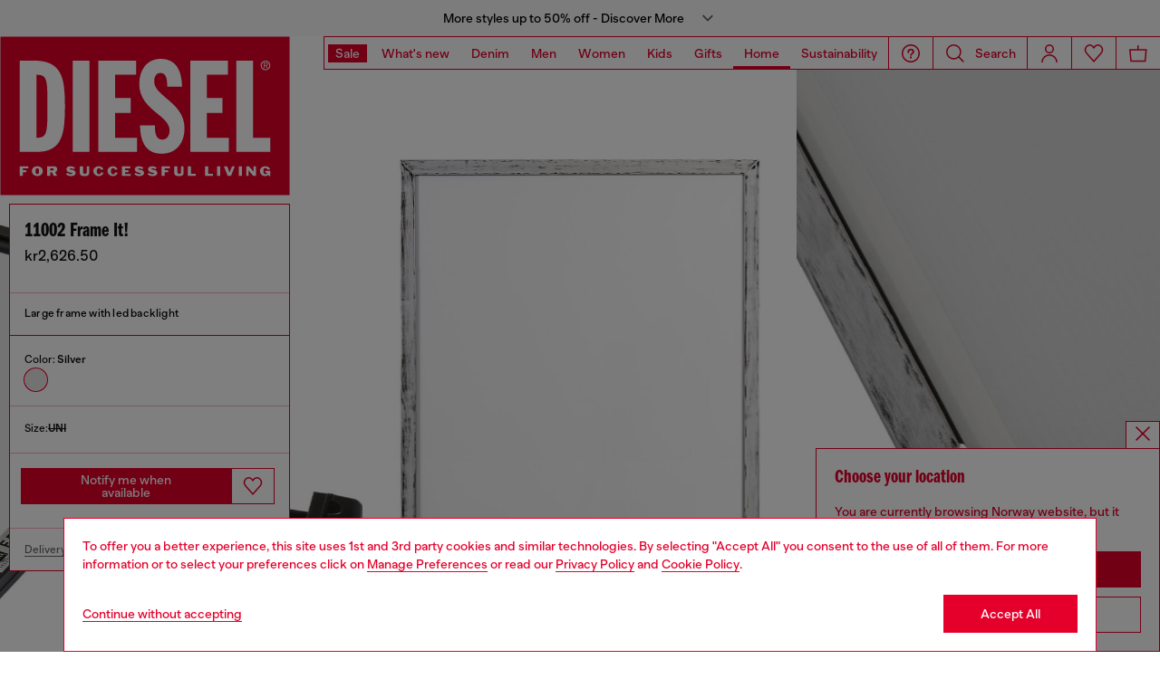

--- FILE ---
content_type: text/html;charset=UTF-8
request_url: https://no.diesel.com/en/home-accessories/11002-frame-it%21-silver/8055192186232.html
body_size: 63017
content:
<!DOCTYPE html>
<html lang="en">
<head>


<meta charset="UTF-8"/>
<meta http-equiv="x-ua-compatible" content="ie=edge"/>
<meta name="viewport" content="width=device-width, initial-scale=1"/>
<meta name="description" content="Discover Diesel Home Accessories: Large frame with led backlight. Be ready to fall in love with all our products on Diesel.com. Shop now!"/>
<meta name="keywords" content="Home Accessories, Home Accessories Diesel, Home Accessories Diesel Living, Living Diesel, 11002 FRAME IT!, Home Accessories 11002 FRAME IT!"/>
<title>
    11002 FRAME IT!: Large frame with led backlight | Diesel
</title>


    







    





    











<style>
  /*
 * The Typekit service used to deliver this font or fonts for use on websites
 * is provided by Adobe and is subject to these Terms of Use
 * http://www.adobe.com/products/eulas/tou_typekit. For font license
 * information, see the list below.
 *
 * franklin-gothic-compressed:
 *   - http://typekit.com/eulas/00000000000000007735bbd4
 *
 * © 2009-2022 Adobe Systems Incorporated. All Rights Reserved.
 */
  /*{"last_published":"2021-07-06 08:10:36 UTC"}*/

  /* @import url("https://p.typekit.net/p.css?s=1&k=shj5uhm&ht=tk&f=39283&a=46954815&app=typekit&e=css"); */

  @font-face {
    font-family: "franklin-gothic-compressed";
    src: url("https://use.typekit.net/af/6697bc/00000000000000007735bbd4/30/l?primer=7cdcb44be4a7db8877ffa5c0007b8dd865b3bbc383831fe2ea177f62257a9191&fvd=n6&v=3") format("woff2"), url("https://use.typekit.net/af/6697bc/00000000000000007735bbd4/30/d?primer=7cdcb44be4a7db8877ffa5c0007b8dd865b3bbc383831fe2ea177f62257a9191&fvd=n6&v=3") format("woff"), url("https://use.typekit.net/af/6697bc/00000000000000007735bbd4/30/a?primer=7cdcb44be4a7db8877ffa5c0007b8dd865b3bbc383831fe2ea177f62257a9191&fvd=n6&v=3") format("opentype");
    font-display: swap;
    font-style: normal;
    font-weight: 600;
    font-stretch: normal;
  }

  .tk-franklin-gothic-compressed {
    font-family: "franklin-gothic-compressed", sans-serif;
  }


  @font-face {
    font-family: 'BananaGrotesk';
    font-display: swap;
    src: url("/on/demandware.static/Sites-DieselNO-Site/-/default/dw62fb49ac/fonts/BananaGrotesk-Light.woff2") format('woff2');
    font-weight: 300;
    font-style: normal;
  }

  @font-face {
    font-family: 'BananaGrotesk';
    font-display: swap;
    src: url("/on/demandware.static/Sites-DieselNO-Site/-/default/dw9e81363e/fonts/BananaGrotesk-Medium.woff2") format('woff2');
    font-weight: 500;
    font-style: normal;
  }

  @font-face {
    font-family: 'BananaGrotesk';
    font-display: swap;
    src: url("/on/demandware.static/Sites-DieselNO-Site/-/default/dwddabf884/fonts/BananaGrotesk-Bold.woff2") format('woff2');
    font-weight: 700;
    font-style: normal;
  }
</style>
<link rel="stylesheet" href="/on/demandware.static/Sites-DieselNO-Site/-/en_NO/v1768982675806/css/main.css" />




    <link rel="preload" as="image" href="https://no.diesel.com/dw/image/v2/BBLG_PRD/on/demandware.static/-/Sites-diesel-master-catalog/default/dw0034ac4e/images/large/HA0094_HA000_01_F.jpg?sw=1000&amp;sh=1500&amp;sm=fit" media="(max-width: 414px)" />

    <link rel="preload" as="image" href="https://no.diesel.com/dw/image/v2/BBLG_PRD/on/demandware.static/-/Sites-diesel-master-catalog/default/dw0034ac4e/images/large/HA0094_HA000_01_F.jpg?sw=768&amp;sh=1024&amp;sm=fit" media="(min-width: 415px) and (max-width: 768px)" />

    <link rel="preload" as="image" href="https://no.diesel.com/dw/image/v2/BBLG_PRD/on/demandware.static/-/Sites-diesel-master-catalog/default/dw0034ac4e/images/large/HA0094_HA000_01_F.jpg?sw=862&amp;sh=1149&amp;sm=fit" media="(min-width: 768px) and (max-width: 1440px)" />

    <link rel="preload" as="image" href="https://no.diesel.com/dw/image/v2/BBLG_PRD/on/demandware.static/-/Sites-diesel-master-catalog/default/dw0034ac4e/images/large/HA0094_HA000_01_F.jpg?sw=1006&amp;sh=1341&amp;sm=fit" media="(min-width: 1441px) and (max-width: 1680px)" />

    <link rel="preload" as="image" href="https://no.diesel.com/dw/image/v2/BBLG_PRD/on/demandware.static/-/Sites-diesel-master-catalog/default/dw0034ac4e/images/large/HA0094_HA000_01_F.jpg?sw=800&amp;sh=1068&amp;sm=fit" media="(min-width: 1681px) and (max-width: 1920px)" />

    <link rel="preload" as="image" href="https://no.diesel.com/dw/image/v2/BBLG_PRD/on/demandware.static/-/Sites-diesel-master-catalog/default/dw0034ac4e/images/large/HA0094_HA000_01_F.jpg?sw=1045&amp;sh=1561&amp;sm=fit" media="(min-width: 1921px) and (max-width: 2560px)" />

    <link rel="preload" as="image" href="https://no.diesel.com/dw/image/v2/BBLG_PRD/on/demandware.static/-/Sites-diesel-master-catalog/default/dw05905332/images/large/HA0094_HA000_01_R.jpg?sw=1000&amp;sh=1500&amp;sm=fit" media="(max-width: 414px)" />

    <link rel="preload" as="image" href="https://no.diesel.com/dw/image/v2/BBLG_PRD/on/demandware.static/-/Sites-diesel-master-catalog/default/dw05905332/images/large/HA0094_HA000_01_R.jpg?sw=768&amp;sh=1024&amp;sm=fit" media="(min-width: 415px) and (max-width: 768px)" />

    <link rel="preload" as="image" href="https://no.diesel.com/dw/image/v2/BBLG_PRD/on/demandware.static/-/Sites-diesel-master-catalog/default/dw05905332/images/large/HA0094_HA000_01_R.jpg?sw=862&amp;sh=1149&amp;sm=fit" media="(min-width: 768px) and (max-width: 1440px)" />

    <link rel="preload" as="image" href="https://no.diesel.com/dw/image/v2/BBLG_PRD/on/demandware.static/-/Sites-diesel-master-catalog/default/dw05905332/images/large/HA0094_HA000_01_R.jpg?sw=1006&amp;sh=1341&amp;sm=fit" media="(min-width: 1441px) and (max-width: 1680px)" />

    <link rel="preload" as="image" href="https://no.diesel.com/dw/image/v2/BBLG_PRD/on/demandware.static/-/Sites-diesel-master-catalog/default/dw05905332/images/large/HA0094_HA000_01_R.jpg?sw=800&amp;sh=1068&amp;sm=fit" media="(min-width: 1681px) and (max-width: 1920px)" />

    <link rel="preload" as="image" href="https://no.diesel.com/dw/image/v2/BBLG_PRD/on/demandware.static/-/Sites-diesel-master-catalog/default/dw05905332/images/large/HA0094_HA000_01_R.jpg?sw=1045&amp;sh=1561&amp;sm=fit" media="(min-width: 1921px) and (max-width: 2560px)" />

    <link rel="preconnect" as="" href="https://tags.tiqcdn.com/utag/diesel/main/prod/utag.sync.js" media="" />


<link rel="apple-touch-icon" sizes="57x57" href="/on/demandware.static/Sites-DieselNO-Site/-/default/dw20255c02/imgs/favicons/apple-touch-icon-57x57.png"/>
<link rel="apple-touch-icon" sizes="60x60" href="/on/demandware.static/Sites-DieselNO-Site/-/default/dwb11684b2/imgs/favicons/apple-touch-icon-60x60.png"/>
<link rel="apple-touch-icon" sizes="72x72" href="/on/demandware.static/Sites-DieselNO-Site/-/default/dw0436ad94/imgs/favicons/apple-touch-icon-72x72.png"/>
<link rel="apple-touch-icon" sizes="76x76" href="/on/demandware.static/Sites-DieselNO-Site/-/en_NO/v1768982675806/icons/favicons/apple-touch-icon-76x76.png"/>
<link rel="apple-touch-icon" sizes="114x114" href="/on/demandware.static/Sites-DieselNO-Site/-/default/dw82ce8c44/imgs/favicons/apple-touch-icon-114x114.png"/>
<link rel="icon" sizes="32x32" type="image/png" href="/on/demandware.static/Sites-DieselNO-Site/-/default/dw3c2c569d/imgs/favicons/favicon-32x32.png"/>
<link rel="icon" sizes="96x96" type="image/png" href="/on/demandware.static/Sites-DieselNO-Site/-/default/dw1b59aa7b/imgs/favicons/favicon-96x96.png"/>
<link rel="icon" sizes="16x16" type="image/png" href="/on/demandware.static/Sites-DieselNO-Site/-/default/dw14aef3ba/imgs/favicons/favicon-16x16.png"/>
<link rel="shortcut icon" href="/on/demandware.static/Sites-DieselNO-Site/-/default/dw1cb0b771/imgs/favicons/favicon.ico"/>




    
    
        <link rel="canonical" href="https://no.diesel.com/en/home-accessories/11002-frame-it%21-silver/HA0094HA00001.html" />
    


    
        

    
    
     
    
     



    <link rel="stylesheet" href="/on/demandware.static/Sites-DieselNO-Site/-/en_NO/v1768982675806/css/pdp.css"  />

    <link rel="stylesheet" href="/on/demandware.static/Sites-DieselNO-Site/-/en_NO/v1768982675806/css/algolia/autocomplete-theme.min.css"  />

    <link rel="stylesheet" href="/on/demandware.static/Sites-DieselNO-Site/-/en_NO/v1768982675806/css/algolia/instantsearch-reset-min.css"  />

    <link rel="stylesheet" href="/on/demandware.static/Sites-DieselNO-Site/-/en_NO/v1768982675806/css/algolia/index.css"  />

    <link rel="stylesheet" href="/on/demandware.static/Sites-DieselNO-Site/-/en_NO/v1768982675806/css/algolia.css"  />






    <script src="https://tags.tiqcdn.com/utag/diesel/main/prod/utag.sync.js"></script>





    


<script>
    window.mobileMenuBackgroundAnimation = !!(false);
</script>







<script type="text/javascript">//<!--
/* <![CDATA[ (head-active_data.js) */
var dw = (window.dw || {});
dw.ac = {
    _analytics: null,
    _events: [],
    _category: "",
    _searchData: "",
    _anact: "",
    _anact_nohit_tag: "",
    _analytics_enabled: "true",
    _timeZone: "Europe/Berlin",
    _capture: function(configs) {
        if (Object.prototype.toString.call(configs) === "[object Array]") {
            configs.forEach(captureObject);
            return;
        }
        dw.ac._events.push(configs);
    },
	capture: function() { 
		dw.ac._capture(arguments);
		// send to CQ as well:
		if (window.CQuotient) {
			window.CQuotient.trackEventsFromAC(arguments);
		}
	},
    EV_PRD_SEARCHHIT: "searchhit",
    EV_PRD_DETAIL: "detail",
    EV_PRD_RECOMMENDATION: "recommendation",
    EV_PRD_SETPRODUCT: "setproduct",
    applyContext: function(context) {
        if (typeof context === "object" && context.hasOwnProperty("category")) {
        	dw.ac._category = context.category;
        }
        if (typeof context === "object" && context.hasOwnProperty("searchData")) {
        	dw.ac._searchData = context.searchData;
        }
    },
    setDWAnalytics: function(analytics) {
        dw.ac._analytics = analytics;
    },
    eventsIsEmpty: function() {
        return 0 == dw.ac._events.length;
    }
};
/* ]]> */
// -->
</script>
<script type="text/javascript">//<!--
/* <![CDATA[ (head-cquotient.js) */
var CQuotient = window.CQuotient = {};
CQuotient.clientId = 'bblg-DieselNO';
CQuotient.realm = 'BBLG';
CQuotient.siteId = 'DieselNO';
CQuotient.instanceType = 'prd';
CQuotient.locale = 'en_NO';
CQuotient.fbPixelId = '__UNKNOWN__';
CQuotient.activities = [];
CQuotient.cqcid='';
CQuotient.cquid='';
CQuotient.cqeid='';
CQuotient.cqlid='';
CQuotient.apiHost='api.cquotient.com';
/* Turn this on to test against Staging Einstein */
/* CQuotient.useTest= true; */
CQuotient.useTest = ('true' === 'false');
CQuotient.initFromCookies = function () {
	var ca = document.cookie.split(';');
	for(var i=0;i < ca.length;i++) {
	  var c = ca[i];
	  while (c.charAt(0)==' ') c = c.substring(1,c.length);
	  if (c.indexOf('cqcid=') == 0) {
		CQuotient.cqcid=c.substring('cqcid='.length,c.length);
	  } else if (c.indexOf('cquid=') == 0) {
		  var value = c.substring('cquid='.length,c.length);
		  if (value) {
		  	var split_value = value.split("|", 3);
		  	if (split_value.length > 0) {
			  CQuotient.cquid=split_value[0];
		  	}
		  	if (split_value.length > 1) {
			  CQuotient.cqeid=split_value[1];
		  	}
		  	if (split_value.length > 2) {
			  CQuotient.cqlid=split_value[2];
		  	}
		  }
	  }
	}
}
CQuotient.getCQCookieId = function () {
	if(window.CQuotient.cqcid == '')
		window.CQuotient.initFromCookies();
	return window.CQuotient.cqcid;
};
CQuotient.getCQUserId = function () {
	if(window.CQuotient.cquid == '')
		window.CQuotient.initFromCookies();
	return window.CQuotient.cquid;
};
CQuotient.getCQHashedEmail = function () {
	if(window.CQuotient.cqeid == '')
		window.CQuotient.initFromCookies();
	return window.CQuotient.cqeid;
};
CQuotient.getCQHashedLogin = function () {
	if(window.CQuotient.cqlid == '')
		window.CQuotient.initFromCookies();
	return window.CQuotient.cqlid;
};
CQuotient.trackEventsFromAC = function (/* Object or Array */ events) {
try {
	if (Object.prototype.toString.call(events) === "[object Array]") {
		events.forEach(_trackASingleCQEvent);
	} else {
		CQuotient._trackASingleCQEvent(events);
	}
} catch(err) {}
};
CQuotient._trackASingleCQEvent = function ( /* Object */ event) {
	if (event && event.id) {
		if (event.type === dw.ac.EV_PRD_DETAIL) {
			CQuotient.trackViewProduct( {id:'', alt_id: event.id, type: 'raw_sku'} );
		} // not handling the other dw.ac.* events currently
	}
};
CQuotient.trackViewProduct = function(/* Object */ cqParamData){
	var cq_params = {};
	cq_params.cookieId = CQuotient.getCQCookieId();
	cq_params.userId = CQuotient.getCQUserId();
	cq_params.emailId = CQuotient.getCQHashedEmail();
	cq_params.loginId = CQuotient.getCQHashedLogin();
	cq_params.product = cqParamData.product;
	cq_params.realm = cqParamData.realm;
	cq_params.siteId = cqParamData.siteId;
	cq_params.instanceType = cqParamData.instanceType;
	cq_params.locale = CQuotient.locale;
	
	if(CQuotient.sendActivity) {
		CQuotient.sendActivity(CQuotient.clientId, 'viewProduct', cq_params);
	} else {
		CQuotient.activities.push({activityType: 'viewProduct', parameters: cq_params});
	}
};
/* ]]> */
// -->
</script>
<!-- Demandware Apple Pay -->

<style type="text/css">ISAPPLEPAY{display:inline}.dw-apple-pay-button,.dw-apple-pay-button:hover,.dw-apple-pay-button:active{background-color:black;background-image:-webkit-named-image(apple-pay-logo-white);background-position:50% 50%;background-repeat:no-repeat;background-size:75% 60%;border-radius:5px;border:1px solid black;box-sizing:border-box;margin:5px auto;min-height:30px;min-width:100px;padding:0}
.dw-apple-pay-button:after{content:'Apple Pay';visibility:hidden}.dw-apple-pay-button.dw-apple-pay-logo-white{background-color:white;border-color:white;background-image:-webkit-named-image(apple-pay-logo-black);color:black}.dw-apple-pay-button.dw-apple-pay-logo-white.dw-apple-pay-border{border-color:black}</style>


   <script type="application/ld+json">
        {"@context":"http://schema.org/","@type":"Product","name":"11002 FRAME IT!","description":"For indoor use only;Led light technology;Transformer included","mpn":"8055192186232","sku":"8055192186232","brand":{"@type":"Thing","name":"Living"},"image":["https://no.diesel.com/on/demandware.static/-/Sites-diesel-master-catalog/default/dw0034ac4e/images/large/HA0094_HA000_01_F.jpg","https://no.diesel.com/on/demandware.static/-/Sites-diesel-master-catalog/default/dw05905332/images/large/HA0094_HA000_01_R.jpg","https://no.diesel.com/on/demandware.static/-/Sites-diesel-master-catalog/default/dw6dcb3726/images/large/HA0094_HA000_01_D.jpg","https://no.diesel.com/on/demandware.static/-/Sites-diesel-master-catalog/default/dw59abe0f6/images/large/HA0094_HA000_01_B.jpg"],"offers":{"url":"https://no.diesel.com/en/home-accessories/11002-frame-it%21-silver/8055192186232.html","@type":"Offer","priceCurrency":"NOK","price":"2626.50","availability":"http://schema.org/OutOfStock"}}
    </script>



</head>
<body class="" >





<script type="text/javascript" id="globale-script-loader-data" src="/on/demandware.static/Sites-DieselNO-Site/-/en_NO/v1768982675806/js/geScriptLoader.js" async>
{
  "action": "Globale-ScriptLoaderData",
  "queryString": "",
  "locale": "en_NO",
  "clientJsUrl": "https://web.global-e.com/merchant/clientsdk/1389",
  "apiVersion": "2.1.4",
  "clientJsMerchantId": 1389,
  "clientSettings": "{\"AllowClientTracking\":{\"Value\":\"true\"},\"CDNEnabled\":{\"Value\":\"true\"},\"CheckoutContainerSuffix\":{\"Value\":\"Global-e_International_Checkout\"},\"FT_IsAnalyticsSDKEnabled\":{\"Value\":\"true\"},\"FT_UtmReplaceSessionStorageWithCookies\":{\"Value\":\"true\"},\"FullClientTracking\":{\"Value\":\"true\"},\"IsMonitoringMerchant\":{\"Value\":\"true\"},\"IsV2Checkout\":{\"Value\":\"true\"},\"SetGEInCheckoutContainer\":{\"Value\":\"true\"},\"ShowFreeShippingBanner\":{\"Value\":\"true\"},\"TabletAsMobile\":{\"Value\":\"false\"},\"UtmAcceptableUtmSourceList\":{\"Value\":\"[\\\\\\\"borderfree\\\\\\\"]\"},\"UtmParamsCookieLifetimeInMinutes\":{\"Value\":\"4320\"},\"AdScaleClientSDKURL\":{\"Value\":\"https://web.global-e.com/merchant/GetAdScaleClientScript?merchantId=1389\"},\"AmazonUICulture\":{\"Value\":\"en-GB\"},\"AnalyticsSDKCDN\":{\"Value\":\"https://globale-analytics-sdk.global-e.com/PROD/bundle.js\"},\"AnalyticsUrl\":{\"Value\":\"https://services.global-e.com/\"},\"BfGoogleAdsEnabled\":{\"Value\":\"false\"},\"BfGoogleAdsLifetimeInDays\":{\"Value\":\"30\"},\"CashbackServiceDomainUrl\":{\"Value\":\"https://finance-cashback.global-e.com\"},\"CDNUrl\":{\"Value\":\"https://webservices.global-e.com/\"},\"ChargeMerchantForPrepaidRMAOfReplacement\":{\"Value\":\"false\"},\"CheckoutCDNURL\":{\"Value\":\"https://webservices.global-e.com/\"},\"EnableReplaceUnsupportedCharactersInCheckout\":{\"Value\":\"false\"},\"Environment\":{\"Value\":\"PRODUCTION\"},\"FinanceServiceBaseUrl\":{\"Value\":\"https://finance-calculations.global-e.com\"},\"FT_AnalyticsSdkEnsureClientIdSynchronized\":{\"Value\":\"true\"},\"FT_BrowsingStartCircuitBreaker\":{\"Value\":\"true\"},\"FT_BrowsingStartEventInsteadOfPageViewed\":{\"Value\":\"true\"},\"FT_IsLegacyAnalyticsSDKEnabled\":{\"Value\":\"true\"},\"FT_IsShippingCountrySwitcherPopupAnalyticsEnabled\":{\"Value\":\"false\"},\"FT_IsWelcomePopupAnalyticsEnabled\":{\"Value\":\"false\"},\"FT_PostponePageViewToPageLoadComplete\":{\"Value\":\"true\"},\"FT_UseGlobalEEngineConfig\":{\"Value\":\"true\"},\"FT_UtmRaceConditionEnabled\":{\"Value\":\"true\"},\"GTM_ID\":{\"Value\":\"GTM-PWW94X2\"},\"InternalTrackingEnabled\":{\"Value\":\"false\"},\"InvoiceEditorURL\":{\"Value\":\"documents/invoice_editor\"},\"PixelAddress\":{\"Value\":\"https://utils.global-e.com\"},\"RangeOfAdditionalPaymentFieldsToDisplayIDs\":{\"Value\":\"[1,2,3,4,5,6,7,8,9,10,11,12,13,14,15,16,17,18,19,20]\"},\"ReconciliationServiceBaseUrl\":{\"Value\":\"https://finance-reconciliation-engine.global-e.com\"},\"RefundRMAReplacementShippingTypes\":{\"Value\":\"[2,3,4]\"},\"RefundRMAReplacementStatuses\":{\"Value\":\"[9,11,12]\"},\"TrackingV2\":{\"Value\":\"true\"},\"UseShopifyCheckoutForPickUpDeliveryMethod\":{\"Value\":\"false\"},\"MerchantIdHashed\":{\"Value\":\"mZnE\"}}",
  "clientJsDomain": "https://web.global-e.com",
  "cookieDomain": "no.diesel.com",
  "globaleOperatedCountry": false,
  "performFrontendSiteUrlRedirect": true,
  "getSiteRedirectUrl": "https://no.diesel.com/on/demandware.store/Sites-DieselNO-Site/en_NO/Globale-GetSiteRedirectUrl",
  "geoLocationCountryCode": {
    "countryCode": "US",
    "isCountryExists": true
  },
  "siteId": "DieselNO",
  "country": "NO",
  "currency": "NOK",
  "culture": "no",
  "allowedSite": true,
  "languageSwitcher": {
    "enabled": false
  }
}
</script>

















    <div class="pd-editorial-header_bar enhanced-editorial-bar js-pd-editorial-header_bar" data-component="EnhancedEditorialBarHeader"
         role="button"
         tabindex="0"
         aria-haspopup="dialog"
         aria-controls="enhanced-editorial-side-panel"
         aria-expanded="false"
         aria-label="Promotional bar">
        <div class="enhanced-editorial-bar-content">
            
                <div class="experience-region experience-headerContent"><div class="experience-component experience-assets-enhancedEditorialBar_header_item"><div class="enhanced-editorial-bar-header_item">
    
        <div class="content-bar">
            More styles up to 50% off - Discover More
                            
        </div>
    
</div></div></div>
            
            <div class="enhanced-editorial-bar-trigger">
                


    
    
        
        <svg id="icon-Chevron-Down-Black-803cb13ec99a1c981fe3d353e9"
             class="icon-Chevron-Down-Black null null"
             
            
                aria-hidden="true"
            
        >
            <use xlink:href="/on/demandware.static/Sites-DieselNO-Site/-/default/dw79f7895c/imgs/sprite.svg#Chevron-Down-Black"/>
        </svg>
    



            </div>
        </div>
    </div>

    
        <div class="side-panel enhanced-editorial-side-panel js-enhanced-editorial-side-panel"
             id="enhanced-editorial-side-panel"
             role="dialog" aria-modal="true" aria-hidden="true"
             data-component="SidePanel"
             data-toggler=".js-pd-editorial-header_bar">

            

<div class="search-header-bar d-none d-lg-none">
    <p class="search-header-label">
        Search
    </p>
    <button type="button" data-panel-close="true" class="side-panel__close search-header-button js-side-panel__close-search-header-bar">
        


    
    
        
        <svg id="icon-close-b9faf2a9b2203d320748761ee9"
             class="icon-close null null"
             
            
                aria-hidden="true"
            
        >
            <use xlink:href="/on/demandware.static/Sites-DieselNO-Site/-/default/dw79f7895c/imgs/sprite.svg#close"/>
        </svg>
    



    </button>
    <div class="horizontal-row d-none"></div>
</div>

    <button type="button" data-panel-close="true" class="d-none side-panel__close search-header-button close-button js-side-panel__close-modal-panel">
        


    
    
        
        <svg id="icon-close-5c9f3b6a8a0c9334df42830db7"
             class="icon-close null null"
             
            
                aria-hidden="true"
            
        >
            <use xlink:href="/on/demandware.static/Sites-DieselNO-Site/-/default/dw79f7895c/imgs/sprite.svg#close"/>
        </svg>
    



    </button>

<div class="side-panel__inner">
    

                <div class="header-side-panel">
                    <button class="action-bar__button" data-close="true">
                <span class="icon__badge">
                    


    
    
        
        <svg id="icon-close-0765b8b7f9face955b307f4c25"
             class="icon-close null null"
             
            
                aria-hidden="true"
            
        >
            <use xlink:href="/on/demandware.static/Sites-DieselNO-Site/-/default/dw79f7895c/imgs/sprite.svg#close"/>
        </svg>
    



                </span>
                    </button>
                </div>

                <div class="side-panel__main">
                    <div class="enhanced-editorial-bar-regions">
                        <div class="enhanced-editorial-bar-region">
                            
                                <div class="experience-region experience-enhancedEditorialBarRegion1"><div regionNumber="1"><div class="enhanced-editorial-bar-panel-item" role="region" aria-labelledby=&quot;enhanced-editorial-bar-panel-title-1&quot;>
    
        <p class="enhanced-editorial-bar-panel-item__title" id="enhanced-editorial-bar-panel-title-1">
            Up to 50%
        </p>
    

    

    
        <p class="enhanced-editorial-bar-panel-item__description">
            Discover all new styles added
        </p>
    

    
        <a class="enhanced-editorial-bar-panel-item__cta" href="https://no.diesel.com/en/promotion/man/">
            Shop men
        </a>
    

    
        <a class="enhanced-editorial-bar-panel-item__cta" href="https://no.diesel.com/en/promotion/woman/">
            Shop women
        </a>
    
</div></div></div>
                            
                        </div>
                        <div class="enhanced-editorial-bar-region">
                            
                                <div class="experience-region experience-enhancedEditorialBarRegion2"><div regionNumber="2"><div class="enhanced-editorial-bar-panel-item" role="region" aria-labelledby=&quot;enhanced-editorial-bar-panel-title-2&quot;>
    
        <p class="enhanced-editorial-bar-panel-item__title" id="enhanced-editorial-bar-panel-title-2">
            Denim Guide
        </p>
    

    

    
        <p class="enhanced-editorial-bar-panel-item__description">
            New season, new styles. The guide you love is back.
        </p>
    

    
        <a class="enhanced-editorial-bar-panel-item__cta" href="https://no.diesel.com/en/man/denim-guide/">
            Shop Men
        </a>
    

    
        <a class="enhanced-editorial-bar-panel-item__cta" href="https://no.diesel.com/en/woman/denim-guide/">
            Shop Women
        </a>
    
</div></div></div>
                            
                        </div>
                        <div class="enhanced-editorial-bar-region">
                            
                                <div class="experience-region experience-enhancedEditorialBarRegion3"><div regionNumber="3"><div class="enhanced-editorial-bar-panel-item" role="region" aria-labelledby=&quot;enhanced-editorial-bar-panel-title-3&quot;>
    
        <p class="enhanced-editorial-bar-panel-item__title" id="enhanced-editorial-bar-panel-title-3">
            HOUSE OF DIESEL | Free Shipping
        </p>
    

    

    
        <p class="enhanced-editorial-bar-panel-item__description">
            Join House of Diesel and get your first look with 10% off on us. Enjoy free standard shipping on all your orders made after logging in.
        </p>
    

    
        <a class="enhanced-editorial-bar-panel-item__cta" href="https://no.diesel.com/en/account">
            Log In
        </a>
    

    
        <a class="enhanced-editorial-bar-panel-item__cta" href="https://no.diesel.com/en/signup">
            Register
        </a>
    
</div></div></div>
                            
                        </div>
                    </div>
                </div>
            
</div>
        </div>
    







<header id="main-header"
    class="main-header active-editorial-bar-header  "
    data-action="Product-Show"
    data-editorial-page="null"
    data-querystring="pid=8055192186232"
    data-component="Header">
    
<a class="header__logo  is-absolute" href="https://no.diesel.com/en/" title="Diesel">
    
        
        <div data-component="LogoAnimation" data-animation-delay="null" alt="Diesel">
            <svg xmlns="http://www.w3.org/2000/svg" width="361" height="199" viewBox="0 0 361 199">
    <path id="Sottrazione_2" data-name="Sottrazione 2" d="M2816,1603H2456V1405h360v198Zm-30.537-36.121a6.651,6.651,0,0,0-4.483,1.683,5.693,5.693,0,0,0-1.906,4.265,6.638,6.638,0,0,0,1.678,4.457,5.63,5.63,0,0,0,4.223,1.912,7.214,7.214,0,0,0,4.614-1.416l.991,1.278h1.412v-6.307h-6.2v2.3h2.272c.09,0,.117.025.117.105,0,.768-1.15,1.612-2.2,1.612a2.842,2.842,0,0,1-1.8-.554,2.189,2.189,0,0,1-.781-1.807v-2.6a2.291,2.291,0,0,1,2.438-2.589c1.21,0,2.5.807,2.5,2.008l3.385-.36a4.873,4.873,0,0,0-3.741-3.758A13.665,13.665,0,0,0,2785.463,1566.88Zm-189.8,0a6.676,6.676,0,0,0-4.465,1.719,5.771,5.771,0,0,0-1.92,4.29,6.162,6.162,0,0,0,1.823,4.394,6.525,6.525,0,0,0,4.588,1.914,10.963,10.963,0,0,0,2.527-.272,5.388,5.388,0,0,0,3.888-3.96l-3.305-.435c-.258,1.957-1.137,2.358-2.377,2.358-.124,0-.254,0-.4-.013-1.521-.115-2.393-1.443-2.393-3.643v-.285a4.578,4.578,0,0,1,.7-2.713,2.2,2.2,0,0,1,1.736-.933c.055,0,.112-.005.167-.005a2.079,2.079,0,0,1,2.281,1.99l3.371-.356a4.728,4.728,0,0,0-3.666-3.738A10.119,10.119,0,0,0,2595.659,1566.879Zm-17.643,0a6.67,6.67,0,0,0-4.462,1.719,5.772,5.772,0,0,0-1.92,4.29,6.152,6.152,0,0,0,1.818,4.392,6.528,6.528,0,0,0,4.593,1.916,10.953,10.953,0,0,0,2.525-.272,5.377,5.377,0,0,0,3.887-3.96l-3.3-.435c-.258,1.957-1.139,2.358-2.382,2.358-.124,0-.255,0-.4-.013-1.521-.115-2.393-1.443-2.393-3.643v-.285a4.575,4.575,0,0,1,.7-2.713,2.207,2.207,0,0,1,1.739-.933c.055,0,.112-.005.167-.005a2.084,2.084,0,0,1,2.285,1.99l3.368-.356a4.735,4.735,0,0,0-3.668-3.738A10.14,10.14,0,0,0,2578.017,1566.879Zm63.126,8.224-1.914,1.464c1.476,2.372,4.871,2.628,6.261,2.628.18,0,.356,0,.523-.012,1.638-.075,3.812-.511,4.862-2.158a3.281,3.281,0,0,0,.268-3.028,4.718,4.718,0,0,0-3.979-2.675c-.753-.116-1.113-.16-1.461-.2-.3-.036-.581-.071-1.093-.148-.291-.037-.7-.229-.7-.536,0-.286.168-.419.477-.565a4.346,4.346,0,0,1,1.518-.25,5.02,5.02,0,0,1,2.935.89l1.976-1.494a8.066,8.066,0,0,0-5.6-2.13,10.238,10.238,0,0,0-1.308.086c-.483.07-2.935.5-3.738,2.044a3.446,3.446,0,0,0-.058,3.047,5.033,5.033,0,0,0,3.424,2.452,14.255,14.255,0,0,0,2.593.651c.211.033.409.065.636.113a.521.521,0,0,1,.409.313.614.614,0,0,1-.055.581,1.214,1.214,0,0,1-.657.419,5.249,5.249,0,0,1-1.388.172,5.023,5.023,0,0,1-2.973-.888c-.189-.127-.454-.351-.688-.549-.1-.083-.19-.161-.269-.225Zm-16.544,0-1.915,1.464c1.478,2.372,4.871,2.628,6.261,2.628.18,0,.356,0,.523-.012,1.638-.075,3.811-.511,4.862-2.158a3.291,3.291,0,0,0,.267-3.028,4.716,4.716,0,0,0-3.975-2.675c-.755-.115-1.114-.159-1.461-.2h-.006c-.3-.036-.58-.071-1.091-.148-.292-.038-.7-.229-.7-.536s.216-.441.478-.565a4.344,4.344,0,0,1,1.518-.25,5.037,5.037,0,0,1,2.938.89l1.972-1.494a8.067,8.067,0,0,0-5.6-2.13,10.221,10.221,0,0,0-1.307.086c-.482.07-2.927.5-3.737,2.044a3.476,3.476,0,0,0-.059,3.047,5.031,5.031,0,0,0,3.423,2.452,14.258,14.258,0,0,0,2.593.651c.213.034.412.066.638.114a.522.522,0,0,1,.407.307.635.635,0,0,1-.047.587,1.246,1.246,0,0,1-.664.419,5.216,5.216,0,0,1-1.386.172,5.026,5.026,0,0,1-2.976-.888c-.178-.12-.433-.336-.638-.51-.117-.1-.225-.191-.317-.264Zm-85.145,0-1.915,1.464c1.482,2.372,4.874,2.628,6.263,2.628.181,0,.357,0,.524-.012,1.639-.076,3.812-.511,4.858-2.158a3.269,3.269,0,0,0,.268-3.028,4.714,4.714,0,0,0-3.975-2.675c-.753-.115-1.112-.159-1.458-.2-.3-.036-.58-.071-1.095-.149-.293-.038-.707-.23-.707-.536s.218-.44.48-.565a4.342,4.342,0,0,1,1.517-.25,5.019,5.019,0,0,1,2.933.89l1.975-1.494a8.067,8.067,0,0,0-5.6-2.13,10.239,10.239,0,0,0-1.308.086c-.483.07-2.931.5-3.737,2.044a3.444,3.444,0,0,0-.056,3.047,5.018,5.018,0,0,0,3.424,2.452,14.181,14.181,0,0,0,2.593.651c.211.033.41.065.637.113a.518.518,0,0,1,.406.311.626.626,0,0,1-.054.583,1.232,1.232,0,0,1-.656.419,5.241,5.241,0,0,1-1.388.172,5.015,5.015,0,0,1-2.973-.888c-.189-.125-.457-.352-.672-.535-.093-.079-.2-.169-.286-.239Zm132.974-8.06v8.149c0,2.769,1.674,4,5.427,4h.769a6.782,6.782,0,0,0,4.225-1.03,3.533,3.533,0,0,0,1.205-2.973v-8.149h-3.076v7.665c0,1.039-.8,1.589-2.306,1.589-1.453,0-2.253-.553-2.253-1.556v-7.7Zm-117.552,0v8.149c0,2.769,1.674,4,5.427,4h.772a6.782,6.782,0,0,0,4.224-1.03,3.532,3.532,0,0,0,1.206-2.973v-8.149h-3.083v7.665c0,1.039-.794,1.589-2.3,1.589-1.456,0-2.257-.553-2.257-1.556v-7.7Zm-52.808-.164a7.45,7.45,0,0,0-5.379,1.925,5.507,5.507,0,0,0-1.526,4.1,5.9,5.9,0,0,0,1.71,4.285,7.329,7.329,0,0,0,5.2,2.005,6.979,6.979,0,0,0,5.014-1.932,5.946,5.946,0,0,0,1.712-4.324,5.707,5.707,0,0,0-1.962-4.415A7.225,7.225,0,0,0,2502.069,1566.879Zm12.19.164v11.991l3.978,0,0-4.505h2.06l1.944,4.5,4.318,0-2.317-4.69a3.786,3.786,0,0,0,2.452-3.722,3.5,3.5,0,0,0-3.868-3.578Zm247.706,0v11.991h3.063v-6.88l0,0,5.737,6.878h3.3v-11.991h-3.09v6.488l-5.414-6.488Zm-154.855,0v11.988h11.12v-2.5h-7.144v-2.076h4.289v-2.525h-4.289v-2.26h6.65v-2.626Zm49.366,0v11.988h3.963v-4.574h4.307v-2.528h-4.307v-2.261h6.65v-2.625Zm-176.484,0v11.988h3.96v-4.574h4.3v-2.528h-4.3v-2.261h6.653v-2.625Zm272.69,0v11.988h3.979v-11.988Zm-27.055,0v11.988h3.979v-11.988Zm8.635-.014h0l4.663,12h4.106l4.749-11.987h-3.473l-3.035,7.71-2.988-7.71-4.021-.014Zm-23.516.014v11.987h9.747V1576.4h-5.754v-9.359Zm-21.355,0v11.987h9.746V1576.4h-5.754v-9.359Zm-59.559-51.027a65.343,65.343,0,0,0,1.048,12.124,36.862,36.862,0,0,0,3.975,11.374c4.436,7.782,11.74,11.729,21.709,11.729,8.875,0,16.258-3.163,21.352-9.147a29.17,29.17,0,0,0,5.459-9.968,39.613,39.613,0,0,0,1.843-12.262,37.5,37.5,0,0,0-7.381-22.671c-4.347-6.02-9.9-10.707-15.265-15.24-4.014-3.39-7.8-6.59-10.58-9.984-3.1-3.795-4.55-7.349-4.55-11.188,0-6.42,3.005-10.409,7.844-10.409,8.324,0,8.324,10.722,8.324,17.128h18.571a66.042,66.042,0,0,0-1.7-14.071,33.426,33.426,0,0,0-4.668-10.98,21.312,21.312,0,0,0-8.09-7.138,26.593,26.593,0,0,0-11.961-2.546c-8.327,0-15.261,3.148-20.052,9.1a29.516,29.516,0,0,0-5.119,9.872,40.978,40.978,0,0,0-1.727,12.081,37.037,37.037,0,0,0,7.3,22.6c4.3,5.892,9.818,10.395,15.15,14.749,4.061,3.316,7.9,6.448,10.714,9.86,3.153,3.817,4.622,7.487,4.622,11.55a13.33,13.33,0,0,1-2.061,7.261,8.451,8.451,0,0,1-2.868,2.707,8.752,8.752,0,0,1-4.353,1.072,7.428,7.428,0,0,1-5.184-1.85,10.092,10.092,0,0,1-2.662-4.551c-1.121-3.6-1.121-8-1.121-11.207ZM2546.014,1435V1549h20.813V1435Zm203.743,0V1549H2792V1531.39h-21.428V1435Zm-57.469,0V1549h48.185V1531.39H2713.1v-31.064h19.372v-18.573H2713.1v-29.14h26.255V1435Zm-114.3,0V1549h48.183V1531.39H2598.8v-31.064h19.372v-18.573H2598.8v-29.14h26.254V1435Zm-98,0v113.99h21.452c7.843,0,14.068-1.4,19.03-4.267a25.543,25.543,0,0,0,10.491-11.861c2.178-4.689,3.637-10.592,4.459-18.046a216.294,216.294,0,0,0,.929-22.82,191.166,191.166,0,0,0-1.072-23.494c-.924-7.469-2.551-13.348-4.976-17.971-5.556-10.6-15.794-15.531-32.222-15.531Zm306.025.009a6,6,0,1,0,5.977,5.968A6,6,0,0,0,2786.016,1435.011Zm-284.05,141.857a2.27,2.27,0,0,1-2.109-2.129,13.965,13.965,0,0,1,.018-3.259,2.288,2.288,0,0,1,2.091-2.178,2.338,2.338,0,0,1,2.108,2.178,20.536,20.536,0,0,1-.075,3.231A2.233,2.233,0,0,1,2501.966,1576.868Zm19.127-4.862h-2.854V1569.5h2.854a1.255,1.255,0,0,1,0,2.511Zm-20.287-40.619h0v-78.775c3.656.045,5.955.451,7.689,1.357,1.928,1.007,3.237,2.726,4.118,5.41,1.831,5.573,1.963,15.981,1.963,32.462,0,16.577-.132,27.049-1.963,32.682-.882,2.715-2.19,4.457-4.118,5.481C2506.753,1530.93,2504.454,1531.344,2500.806,1531.388Zm285.21-85.54a4.823,4.823,0,1,1,3.423-1.409A4.821,4.821,0,0,1,2786.016,1445.848Zm-2.229-8.2v6.714l.989,0,0-3.1h1.167l1.916,3.093,1.139,0-2.029-3.091c.962-.024,2.109-.364,2.109-1.85a1.656,1.656,0,0,0-.738-1.446,3.232,3.232,0,0,0-1.634-.324Zm2.732,2.8c-.1,0-.207,0-.341,0-.107,0-.212,0-.314,0h-1.085v-2.023h1.729c.769,0,1.589.076,1.589.984a.88.88,0,0,1-.492.878A2.587,2.587,0,0,1,2786.518,1440.444Z" transform="translate(-2455.5 -1404.5)" fill="#e4002b" stroke="rgba(0,0,0,0)" stroke-miterlimit="10" stroke-width="1"/>
</svg>
        </div>
    
</a>
    <nav class="header_navigation">
        








<div class="navigation--logo navigation--logo-lg"><a href="/en/" title="Diesel Homepage" class="navigation--logo--link"><img class="lazyload" data-src="/on/demandware.static/Sites-DieselNO-Site/-/default/dwc5729b10/imgs/icons-header-logo.svg" alt="Diesel" /></a></div>
<ul id="categories-navbar" class="navigation__bar navigation__bar--lg js-navigation__bar navigation__bar-category" data-logo-show="true" data-component="CategoriesNavigation">
    
        
            <li class="navigation__item">
                <a href="https://no.diesel.com/en/promotion/" 
                    id="diesel-promotion" class="navigation__item--link navigation__item--link--lg js-navigation__item--link navigation__item--hoverintent highlighted "
                    data-menu="firstLevel"
                    data-navbar="categories-navbar"
                    data-toggle-event="hoverintent"
                    aria-haspopup="dialog"
                    aria-controls="diesel-promotion-navdialog"
                    aria-expanded="false" style="">

                    <span>Sale</span>
                </a>
                
                







<div id="diesel-promotion-navdialog" class="navigation-dropdown navigation-dropdown--lg navigation-dropdown--categories js-navigation-dropdown" role="dialog" aria-hidden="true" aria-labelledby="diesel-promotion-navdialog-title">
    <div class="navigation-dropdown--content navigation-dropdown--content--lg">
        <div class="a11y-action-bar">
            <a href="https://no.diesel.com/en/promotion/">Sale</a>
        </div>
        <ul class="navigation-categories--content navigation-categories--content--lg">
            









    
        <li class="navigation-column editorial__category column-left ">
            <span class="editorial-category--title">
                Up to 50% off
            </span>
            <div class="editorial-content">
                <ul>
    <li class="editorial-box">
        <figure class="editorial-image"><a href="https://no.diesel.com/en/promotion/man/"
                title="man"
                aria-label="man">
                <img alt="Men"
                    class="lazyload"
                    data-src="https://no.diesel.com/on/demandware.static/-/Library-Sites-DieselMFSharedLibrary/default/dw96ed6e99/HIGHLIGHTS/EU_BF_M_menu_img_highlight.jpg"
                    src="" />
                <span>Shop Man</span>
            </a>
        </figure>
    </li>

         <li class="editorial-box">
        <figure class="editorial-image"><a href="https://no.diesel.com/en/promotion/woman/"
                title="man"
                aria-label="man">
                <img alt="Diesel"
                    class="lazyload"
                    data-src="https://no.diesel.com/on/demandware.static/-/Library-Sites-DieselMFSharedLibrary/default/dw7dceafe2/HIGHLIGHTS/EU_BF_W_menu_img_highlight.jpg"
                    src="" />
                <span>Shop Woman</span>
            </a>
        </figure>
    </li>


         <!--<li class="editorial-box">
        <figure class="editorial-image"><a href="https://no.diesel.com/en/search-show?cgid=diesel-woman-promotion-all%27"
                title="woman"
                aria-label="woman">
                <img alt="Gifts"
                    class="lazyload"
                    data-src="https://no.diesel.com/on/demandware.static/-/Library-Sites-DieselMFSharedLibrary/default/dw7dceafe2/HIGHLIGHTS/EU_BF_W_menu_img_highlight.jpg"
                    src="" />
                <span>Gift Guide</span>
            </a>
        </figure>
    </li>-->



</ul>
            </div>
        </li>
    



            

            <li class="navigation-column category">
                <ul class="navigation-categories">
    
        
            
            

            
                
                <li class="navigation-category--column has-group ">
                    <a href="https://no.diesel.com/en/promotion/man/" class="navigation-category--title-link">
                    <span class="navigation-category--title "
                          style="">
                        Man
                    </span>
                    </a>
                    
                        <ul class="navigation-subcategories">
                            
                                <li class="navigation-subcategory-element">
                                    <a href="https://no.diesel.com/en/promotion/man/" id="alternative-url_diesel-man-promotion_view-all" class="navigation-category--link" style="">
                                        <span class="hover-link">View all</span>
                                        
                                    </a>
                                </li>
                            
                                <li class="navigation-subcategory-element">
                                    <a href="https://no.diesel.com/en/promotion/man/bestseller/" id="diesel-man-promotion-bestseller" class="navigation-category--link" style="">
                                        <span class="hover-link">Bestseller</span>
                                        
                                    </a>
                                </li>
                            
                        </ul>
                    

                    
                    
                    

                    
                    
                        <ul class="navigation-subcategories-grouped">
                            
                                <li class="navigation-subcategories-grouped--column">
                                    <span class="navigation-subcategories-grouped--title">Ready-To-Wear</span>
                                    <ul class="navigation-subcategories-grouped--list">
                                        
                                            <li class="">
                                                <a href="https://no.diesel.com/en/promotion/man/jeans-apparel/jeans/" id="diesel-man-promotion-jeansandapparel-jeans" class="navigation-category--link" style="">
                                                    <span class="hover-link">Jeans</span>
                                                    
                                                </a>
                                            </li>
                                        
                                            <li class="">
                                                <a href="https://no.diesel.com/en/promotion/man/jeans-apparel/jackets/" id="diesel-man-promotion-jeansandapparel-jackets" class="navigation-category--link" style="">
                                                    <span class="hover-link">Jackets</span>
                                                    
                                                </a>
                                            </li>
                                        
                                            <li class="">
                                                <a href="https://no.diesel.com/en/promotion/man/jeans-apparel/knitwear-sweaters/" id="diesel-man-promotion-jeansandapparel-heavytops" class="navigation-category--link" style="">
                                                    <span class="hover-link">Sweaters and knitwear</span>
                                                    
                                                </a>
                                            </li>
                                        
                                            <li class="">
                                                <a href="https://no.diesel.com/en/promotion/man/jeans-apparel/tshirts-shirts-polos/" id="diesel-man-promotion-jeansandapparel-topwear" class="navigation-category--link" style="">
                                                    <span class="hover-link">T-shirts and shirts</span>
                                                    
                                                </a>
                                            </li>
                                        
                                            <li class="">
                                                <a href="https://no.diesel.com/en/promotion/man/jeans-apparel/underwear-loungewear/" id="diesel-man-promotion-jeansandapparel-underwearloungewear" class="navigation-category--link" style="">
                                                    <span class="hover-link">Underwear and Swimwear</span>
                                                    
                                                </a>
                                            </li>
                                        
                                            <li class="">
                                                <a href="https://no.diesel.com/en/promotion/man/jeans-apparel/pants-shorts/" id="diesel-man-promotion-jeansandapparel-pantsshorts" class="navigation-category--link" style="">
                                                    <span class="hover-link">Pants, Shorts</span>
                                                    
                                                </a>
                                            </li>
                                        
                                    </ul>
                                </li>
                            
                                <li class="navigation-subcategories-grouped--column">
                                    <span class="navigation-subcategories-grouped--title">Accessories</span>
                                    <ul class="navigation-subcategories-grouped--list">
                                        
                                            <li class="">
                                                <a href="https://no.diesel.com/en/promotion/man/shoes-accessories/shoes/" id="diesel-man-promotion-shoesandaccessories-shoes" class="navigation-category--link" style="">
                                                    <span class="hover-link">Shoes</span>
                                                    
                                                </a>
                                            </li>
                                        
                                            <li class="">
                                                <a href="https://no.diesel.com/en/promotion/man/shoes-accessories/belts-wallets/" id="diesel-man-promotion-shoesandaccessories-smallleathergoods" class="navigation-category--link" style="">
                                                    <span class="hover-link">Belts and Wallets</span>
                                                    
                                                </a>
                                            </li>
                                        
                                            <li class="">
                                                <a href="https://no.diesel.com/en/promotion/man/shoes-accessories/watches/" id="diesel-man-promotion-shoesandaccessories-watches" class="navigation-category--link" style="">
                                                    <span class="hover-link">Watches and jewelry</span>
                                                    
                                                </a>
                                            </li>
                                        
                                            <li class="">
                                                <a href="https://no.diesel.com/en/promotion/man/shoes-accessories/sneakers/" id="diesel-man-promotion-shoesandaccessories-sneakers" class="navigation-category--link" style="">
                                                    <span class="hover-link">Sneakers</span>
                                                    
                                                </a>
                                            </li>
                                        
                                            <li class="">
                                                <a href="https://no.diesel.com/en/promotion/man/shoes-accessories/bags/" id="diesel-man-promotion-shoesandaccessories-bags" class="navigation-category--link" style="">
                                                    <span class="hover-link">Bags</span>
                                                    
                                                </a>
                                            </li>
                                        
                                            <li class="">
                                                <a href="https://no.diesel.com/en/promotion/man/shoes-accessories/other-accessories/" id="diesel-man-promotion-shoesandaccessories-otheraccessories" class="navigation-category--link" style="">
                                                    <span class="hover-link">Other accessories</span>
                                                    
                                                </a>
                                            </li>
                                        
                                    </ul>
                                </li>
                            
                        </ul>
                    
                </li>
            

            
        
    
        
            
            

            
                
                <li class="navigation-category--column has-group ">
                    <a href="https://no.diesel.com/en/promotion/woman/" class="navigation-category--title-link">
                    <span class="navigation-category--title "
                          style="">
                        Woman
                    </span>
                    </a>
                    
                        <ul class="navigation-subcategories">
                            
                                <li class="navigation-subcategory-element">
                                    <a href="https://no.diesel.com/en/promotion/woman/" id="alternative-url_diesel-woman-promotion_view-all" class="navigation-category--link" style="">
                                        <span class="hover-link">View all</span>
                                        
                                    </a>
                                </li>
                            
                                <li class="navigation-subcategory-element">
                                    <a href="https://no.diesel.com/en/promotion/woman/bestseller/" id="diesel-woman-promotion-bestseller" class="navigation-category--link" style="">
                                        <span class="hover-link">Bestseller</span>
                                        
                                    </a>
                                </li>
                            
                        </ul>
                    

                    
                    
                    

                    
                    
                        <ul class="navigation-subcategories-grouped">
                            
                                <li class="navigation-subcategories-grouped--column">
                                    <span class="navigation-subcategories-grouped--title">Ready-To-Wear</span>
                                    <ul class="navigation-subcategories-grouped--list">
                                        
                                            <li class="">
                                                <a href="https://no.diesel.com/en/promotion/woman/jeans-apparel/jeans/" id="diesel-woman-promotion-jeansandapparel-jeans" class="navigation-category--link" style="">
                                                    <span class="hover-link">Jeans</span>
                                                    
                                                </a>
                                            </li>
                                        
                                            <li class="">
                                                <a href="https://no.diesel.com/en/promotion/woman/jeans-apparel/jackets/" id="diesel-woman-promotion-jeansandapparel-jackets" class="navigation-category--link" style="">
                                                    <span class="hover-link">Jackets</span>
                                                    
                                                </a>
                                            </li>
                                        
                                            <li class="">
                                                <a href="https://no.diesel.com/en/promotion/woman/jeans-apparel/tshirts-shirts-polos/" id="diesel-woman-promotion-jeansandapparel-topwear" class="navigation-category--link" style="">
                                                    <span class="hover-link">T-shirts and shirts</span>
                                                    
                                                </a>
                                            </li>
                                        
                                            <li class="">
                                                <a href="https://no.diesel.com/en/promotion/woman/jeans-apparel/knitwear-sweaters/" id="diesel-woman-promotion-jeansandapparel-heavytops" class="navigation-category--link" style="">
                                                    <span class="hover-link">Sweaters and knitwear</span>
                                                    
                                                </a>
                                            </li>
                                        
                                            <li class="">
                                                <a href="https://no.diesel.com/en/promotion/woman/jeans-apparel/underwear/" id="diesel-woman-promotion-jeansandapparel-underwearloungewear" class="navigation-category--link" style="">
                                                    <span class="hover-link">Underwear and Swimwear</span>
                                                    
                                                </a>
                                            </li>
                                        
                                            <li class="">
                                                <a href="https://no.diesel.com/en/promotion/woman/jeans-apparel/dresses-jumpsuits/" id="diesel-woman-promotion-jeansandapparel-dressesjumpsuits" class="navigation-category--link" style="">
                                                    <span class="hover-link">Dresses</span>
                                                    
                                                </a>
                                            </li>
                                        
                                            <li class="">
                                                <a href="https://no.diesel.com/en/promotion/woman/jeans-apparel/skirts-pants-shorts/" id="diesel-woman-promotion-jeansandapparel-bottom" class="navigation-category--link" style="">
                                                    <span class="hover-link">Pants and skirts</span>
                                                    
                                                </a>
                                            </li>
                                        
                                    </ul>
                                </li>
                            
                                <li class="navigation-subcategories-grouped--column">
                                    <span class="navigation-subcategories-grouped--title">Accessories</span>
                                    <ul class="navigation-subcategories-grouped--list">
                                        
                                            <li class="">
                                                <a href="https://no.diesel.com/en/promotion/woman/shoes-accessories/bags/" id="diesel-woman-promotion-shoesandaccessories-bags" class="navigation-category--link" style="">
                                                    <span class="hover-link">Bags</span>
                                                    
                                                </a>
                                            </li>
                                        
                                            <li class="">
                                                <a href="https://no.diesel.com/en/promotion/woman/shoes-accessories/belts-wallets/" id="diesel-woman-promotion-shoesandaccessories-smallleathergoods" class="navigation-category--link" style="">
                                                    <span class="hover-link">Belts and Wallets</span>
                                                    
                                                </a>
                                            </li>
                                        
                                            <li class="">
                                                <a href="https://no.diesel.com/en/promotion/woman/shoes-accessories/shoes/" id="diesel-woman-promotion-shoesandaccessories-shoes" class="navigation-category--link" style="">
                                                    <span class="hover-link">Shoes</span>
                                                    
                                                </a>
                                            </li>
                                        
                                            <li class="">
                                                <a href="https://no.diesel.com/en/promotion/woman/shoes-accessories/sneakers/" id="diesel-woman-promotion-shoesandaccessories-sneakers" class="navigation-category--link" style="">
                                                    <span class="hover-link">Sneakers</span>
                                                    
                                                </a>
                                            </li>
                                        
                                            <li class="">
                                                <a href="https://no.diesel.com/en/promotion/woman/shoes-accessories/other-accessories/" id="diesel-woman-promotion-shoesandaccessories-otheraccessories" class="navigation-category--link" style="">
                                                    <span class="hover-link">Other accessories</span>
                                                    
                                                </a>
                                            </li>
                                        
                                            <li class="">
                                                <a href="https://no.diesel.com/en/promotion/woman/shoes-accessories/watches/" id="diesel-woman-promotion-shoesandaccessories-watches" class="navigation-category--link" style="">
                                                    <span class="hover-link">Watches and jewelry</span>
                                                    
                                                </a>
                                            </li>
                                        
                                    </ul>
                                </li>
                            
                        </ul>
                    
                </li>
            

            
        
    
        
            
            

            
                
                <li class="navigation-category--column has-group ">
                    <a href="https://no.diesel.com/en/promotion/kid/" class="navigation-category--title-link">
                    <span class="navigation-category--title no-subcategories"
                          style="">
                        Kid
                    </span>
                    </a>
                    

                    
                    
                    

                    
                    
                        <ul class="navigation-subcategories-grouped">
                            
                                <li class="navigation-subcategories-grouped--column">
                                    <span class="navigation-subcategories-grouped--title">Boys</span>
                                    <ul class="navigation-subcategories-grouped--list">
                                        
                                            <li class="">
                                                <a href="https://no.diesel.com/en/promotion/boys/" id="diesel-kid-promotion-boys" class="navigation-category--link" style="">
                                                    <span class="hover-link">View all</span>
                                                    
                                                </a>
                                            </li>
                                        
                                            <li class="">
                                                <a href="https://no.diesel.com/en/promotion/boys/jeans/" id="alternative-url_diesel-promotion-kid_diesel-kid-promotion-boys-jeans" class="navigation-category--link" style="">
                                                    <span class="hover-link">Jeans</span>
                                                    
                                                </a>
                                            </li>
                                        
                                            <li class="">
                                                <a href="https://no.diesel.com/en/promotion/boys/apparel/" id="alternative-url_diesel-promotion-kid_diesel-kid-promotion-boys-apparel" class="navigation-category--link" style="">
                                                    <span class="hover-link">Apparel</span>
                                                    
                                                </a>
                                            </li>
                                        
                                            <li class="">
                                                <a href="https://no.diesel.com/en/promotion/boys/accessories/" id="alternative-url_diesel-promotion-kid_diesel-kid-promotion-boys-accessories" class="navigation-category--link" style="">
                                                    <span class="hover-link">Accessories</span>
                                                    
                                                </a>
                                            </li>
                                        
                                    </ul>
                                </li>
                            
                                <li class="navigation-subcategories-grouped--column">
                                    <span class="navigation-subcategories-grouped--title">Girls</span>
                                    <ul class="navigation-subcategories-grouped--list">
                                        
                                            <li class="">
                                                <a href="https://no.diesel.com/en/promotion/girls/" id="diesel-kid-promotion-girls" class="navigation-category--link" style="">
                                                    <span class="hover-link">View all</span>
                                                    
                                                </a>
                                            </li>
                                        
                                            <li class="">
                                                <a href="https://no.diesel.com/en/promotion/girls/jeans/" id="alternative-url_diesel-promotion-kid_diesel-kid-promotion-girls-jeans" class="navigation-category--link" style="">
                                                    <span class="hover-link">Jeans</span>
                                                    
                                                </a>
                                            </li>
                                        
                                            <li class="">
                                                <a href="https://no.diesel.com/en/promotion/girls/apparel/" id="alternative-url_diesel-promotion-kid_diesel-kid-promotion-girls-apparel" class="navigation-category--link" style="">
                                                    <span class="hover-link">Apparel</span>
                                                    
                                                </a>
                                            </li>
                                        
                                            <li class="">
                                                <a href="https://no.diesel.com/en/promotion/girls/accessories/" id="alternative-url_diesel-promotion-kid_diesel-kid-promotion-girls-accessories" class="navigation-category--link" style="">
                                                    <span class="hover-link">Accessories</span>
                                                    
                                                </a>
                                            </li>
                                        
                                    </ul>
                                </li>
                            
                        </ul>
                    
                </li>
            

            
        
    
</ul>

            </li>
            
            





        </ul>
    </div>
</div>
            </li>
            

        
    
        
            <li class="navigation__item">
                <a href="https://no.diesel.com/en/whats-new/" 
                    id="diesel-whatsnew" class="navigation__item--link navigation__item--link--lg js-navigation__item--link navigation__item--hoverintent  "
                    data-menu="firstLevel"
                    data-navbar="categories-navbar"
                    data-toggle-event="hoverintent"
                    aria-haspopup="dialog"
                    aria-controls="diesel-whatsnew-navdialog"
                    aria-expanded="false" style="">

                    <span>What's new</span>
                </a>
                
                







<div id="diesel-whatsnew-navdialog" class="navigation-dropdown navigation-dropdown--lg navigation-dropdown--categories js-navigation-dropdown" role="dialog" aria-hidden="true" aria-labelledby="diesel-whatsnew-navdialog-title">
    <div class="navigation-dropdown--content navigation-dropdown--content--lg">
        <div class="a11y-action-bar">
            <a href="https://no.diesel.com/en/whats-new/">What's new</a>
        </div>
        <ul class="navigation-categories--content navigation-categories--content--lg">
            






            

            <li class="navigation-column category">
                <ul class="navigation-categories">
    
        
            
            

            
                
                <li class="navigation-category--column  ">
                    <a href="https://no.diesel.com/en/search-show?cgid=diesel-whatsnew_runway" class="navigation-category--title-link">
                    <span class="navigation-category--title "
                          style="">
                        Collection
                    </span>
                    </a>
                    
                        <ul class="navigation-subcategories">
                            
                                <li class="navigation-subcategory-element">
                                    <a href="https://no.diesel.com/en/fashion-show/ss26/" id="alternativeurl_diesel-man-fashionshows_diesel-stories-fashionshow-ss26" class="navigation-category--link" style="">
                                        <span class="hover-link">SS26 Show</span>
                                        
                                    </a>
                                </li>
                            
                                <li class="navigation-subcategory-element">
                                    <a href="https://no.diesel.com/en/fashion-show/fw25/" id="alternativeurl_diesel-man-fashionshows_diesel-stories-fashionshow-fw24" class="navigation-category--link" style="">
                                        <span class="hover-link">FW25 Show</span>
                                        
                                    </a>
                                </li>
                            
                                <li class="navigation-subcategory-element">
                                    <a href="https://no.diesel.com/en/fw25/" id="alternative-url_diesel-stories-magazine-fw25campaign" class="navigation-category--link" style="">
                                        <span class="hover-link">FW25 Campaign</span>
                                        
                                    </a>
                                </li>
                            
                                <li class="navigation-subcategory-element">
                                    <a href="https://no.diesel.com/en/whats-new/" id="alternative-url_diesel-whatsnew_runway_diesel-whatsnew" class="navigation-category--link" style="">
                                        <span class="hover-link">View all</span>
                                        
                                    </a>
                                </li>
                            
                        </ul>
                    

                    
                    
                    

                    
                    
                </li>
            

            
        
    
        
            
            

            
                
                <li class="navigation-category--column  ">
                    <a href="https://no.diesel.com/en/search-show?cgid=diesel-whatsnew_new-arrivals" class="navigation-category--title-link">
                    <span class="navigation-category--title "
                          style="">
                        New arrivals
                    </span>
                    </a>
                    
                        <ul class="navigation-subcategories">
                            
                                <li class="navigation-subcategory-element">
                                    <a href="https://no.diesel.com/en/man/new-arrivals/" id="diesel-man-all-newarrivals" class="navigation-category--link" style="">
                                        <span class="hover-link">Men's new in</span>
                                        
                                    </a>
                                </li>
                            
                                <li class="navigation-subcategory-element">
                                    <a href="https://no.diesel.com/en/woman/new-arrivals/" id="diesel-woman-all-newarrivals" class="navigation-category--link" style="">
                                        <span class="hover-link">Women's new in</span>
                                        
                                    </a>
                                </li>
                            
                                <li class="navigation-subcategory-element">
                                    <a href="https://no.diesel.com/en/woman/accessories/new-arrivals/" id="alternative-url_whatsnew_mostwanted_diesel-newin-woman-features-NAaccessories" class="navigation-category--link" style="">
                                        <span class="hover-link">Bags New In</span>
                                        
                                    </a>
                                </li>
                            
                                <li class="navigation-subcategory-element">
                                    <a href="https://no.diesel.com/en/lunar-new-year/" id="alternative-url-whatsnew_yearofthehorse" class="navigation-category--link" style="">
                                        <span class="hover-link">Year of the Horse</span>
                                        
                                            
 
 <span class="menu-tag" style="color:#e4002b; background color:transparent ;">
    
    
          NEW
    
</span>
                                        
                                    </a>
                                </li>
                            
                                <li class="navigation-subcategory-element">
                                    <a href="https://no.diesel.com/en/unisex/winter-edit/" id="alternative_url_diesel-unisex-winteredit" class="navigation-category--link" style="">
                                        <span class="hover-link">Winter Edit</span>
                                        
                                            
 
 <span class="menu-tag" style="color:#e4002b; background color:transparent ;">
    
    
          NEW
    
</span>
                                        
                                    </a>
                                </li>
                            
                        </ul>
                    

                    
                    
                    

                    
                    
                </li>
            

            
        
    
        
            
            

            
                
                <li class="navigation-category--column  ">
                    <a href="https://no.diesel.com/en/search-show?cgid=diesel-whatsnew_mostwanted" class="navigation-category--title-link">
                    <span class="navigation-category--title "
                          style="">
                        Most Wanted
                    </span>
                    </a>
                    
                        <ul class="navigation-subcategories">
                            
                                <li class="navigation-subcategory-element">
                                    <a href="https://no.diesel.com/en/woman/bags/1dr-dome/" id="alternative-url_whatsnew_mostwanted_diesel-newin-woman-features-1DRdome" class="navigation-category--link" style="">
                                        <span class="hover-link">1DR Dome</span>
                                        
                                    </a>
                                </li>
                            
                                <li class="navigation-subcategory-element">
                                    <a href="https://no.diesel.com/en/woman/bags/grab-d/" id="alternative_url_whatsnew_grab_d" class="navigation-category--link" style="">
                                        <span class="hover-link">Grab-D</span>
                                        
                                            
 
 <span class="menu-tag" style="color:#e4002b; background color:transparent ;">
    
    
          NEW
    
</span>
                                        
                                    </a>
                                </li>
                            
                                <li class="navigation-subcategory-element">
                                    <a href="https://no.diesel.com/en/woman/bags-and-charms/" id="bag_charm-alternative" class="navigation-category--link" style="">
                                        <span class="hover-link">Bag and Charm Sets</span>
                                        
                                            
 
 <span class="menu-tag" style="color:#e4002b; background color:transparent ;">
    
    
          NEW
    
</span>
                                        
                                    </a>
                                </li>
                            
                                <li class="navigation-subcategory-element">
                                    <a href="https://no.diesel.com/en/unisex/jewels/" id="alternative-url-most_wanted_jewels" class="navigation-category--link" style="">
                                        <span class="hover-link">Jewels</span>
                                        
                                    </a>
                                </li>
                            
                                <li class="navigation-subcategory-element">
                                    <a href="https://no.diesel.com/en/bestseller/" id="diesel-unisex-marketing-logo" class="navigation-category--link" style="">
                                        <span class="hover-link">Bestseller</span>
                                        
                                    </a>
                                </li>
                            
                        </ul>
                    

                    
                    
                    

                    
                    
                </li>
            

            
        
    
        
            
            

            
                
                <li class="navigation-category--column  ">
                    <a href="https://no.diesel.com/en/search-show?cgid=diesel-whatsnew_specialprojects" class="navigation-category--title-link">
                    <span class="navigation-category--title "
                          style="">
                        Special Projects
                    </span>
                    </a>
                    
                        <ul class="navigation-subcategories">
                            
                                <li class="navigation-subcategory-element">
                                    <a href="https://no.diesel.com/en/denim-documentary/" id="alternative-url_diesel-whatsnew_specialprojects_diesel-stories-magazine-denimdocumentary" class="navigation-category--link" style="">
                                        <span class="hover-link">Behind the Denim</span>
                                        
                                    </a>
                                </li>
                            
                                <li class="navigation-subcategory-element">
                                    <a href="https://no.diesel.com/en/tracks/" id="alternative-url_whatsnew-specialprojects_diesel-stories-magazine-nts" class="navigation-category--link" style="">
                                        <span class="hover-link">NTS x Diesel Tracks</span>
                                        
                                    </a>
                                </li>
                            
                                <li class="navigation-subcategory-element">
                                    <a href="https://no.diesel.com/en/woman/karol-g-capsule/" id="alternative_whatsnew_karol" class="navigation-category--link" style="">
                                        <span class="hover-link">Diesel x Karol G</span>
                                        
                                    </a>
                                </li>
                            
                                <li class="navigation-subcategory-element">
                                    <a href="https://no.diesel.com/en/whats-new/" id="alternative-url_whatsnew-specialprojects_diesel-whatsnew" class="navigation-category--link" style="">
                                        <span class="hover-link">View all</span>
                                        
                                    </a>
                                </li>
                            
                        </ul>
                    

                    
                    
                    

                    
                    
                </li>
            

            
        
    
</ul>

            </li>
            
            









    
        <li class="navigation-column editorial__category column-right force-right-as-left">
            <span class="editorial-category--title">
                Highlights
            </span>
            <div class="editorial-content">
                <ul>


     <li class="editorial-box half-box">

        <figure class="editorial-image"><a href="https://no.diesel.com/en/man/underwear/"

                title="gift"

                aria-label="whatsnew">

                <img alt="whatsnew"

                    class="lazyload"

                    data-src="https://no.diesel.com/on/demandware.static/-/Library-Sites-DieselMFSharedLibrary/default/dwaaac9d1e/HIGHLIGHTS/ML_SS26_UW_menu_img_highlight.jpg"

                    src="" />

                <span>Men's Underwear</span>

            </a>

        </figure>

    </li>

   
     <li class="editorial-box half-box">

        <figure class="editorial-image"><a href="https://no.diesel.com/en/lunar-new-year/"

                title="whatsnew"

                aria-label="whatsnew">

                <img alt="whatsnew"

                    class="lazyload"

                     data-src="https://no.diesel.com/on/demandware.static/-/Library-Sites-DieselMFSharedLibrary/default/dwa3f266d1/HIGHLIGHTS/ux_LNY2026_menu_img_highlight.jpg"

                    src="" />

                <span>Year of the Horse</span>

            </a>

        </figure>

    </li>

    <li class="editorial-box half-box">

     <figure class="editorial-image"><a href="https://no.diesel.com/en/man/denim/"

                title="whatsnew"

                aria-label="whatsnew">

                <img alt="whatsnew"

                    class="lazyload"

                    data-src="https://no.diesel.com/on/demandware.static/-/Library-Sites-DieselMFSharedLibrary/default/dwd861edf3/HIGHLIGHTS/fw25-m2-denim-menu_img_highlight_EU.jpg"

                    src="" />

                <span>Men's Jeans</span>

            </a>

        </figure>

    </li>

    <li class="editorial-box half-box">

        <figure class="editorial-image"><a href="https://no.diesel.com/en/woman/denim/"

                title="whatsnew"

                aria-label="whatsnew">

                <img alt="whatsnew"

                    class="lazyload"

                    data-src="https://no.diesel.com/on/demandware.static/-/Library-Sites-DieselMFSharedLibrary/default/dwad46d43f/HIGHLIGHTS/fw25-w1-denim-menu_img_highlight_EU.jpg"

                    src="" />

                <span>Women's Jeans</span>

            </a>

        </figure>

    </li>

</ul>
            </div>
        </li>
    


        </ul>
    </div>
</div>
            </li>
            

        
    
        
            <li class="navigation__item">
                <a href="https://no.diesel.com/en/denim/" 
                    id="diesel-denim-unisex" class="navigation__item--link navigation__item--link--lg js-navigation__item--link navigation__item--hoverintent  "
                    data-menu="firstLevel"
                    data-navbar="categories-navbar"
                    data-toggle-event="hoverintent"
                    aria-haspopup="dialog"
                    aria-controls="diesel-denim-unisex-navdialog"
                    aria-expanded="false" style="">

                    <span>Denim</span>
                </a>
                
                







<div id="diesel-denim-unisex-navdialog" class="navigation-dropdown navigation-dropdown--lg navigation-dropdown--categories js-navigation-dropdown" role="dialog" aria-hidden="true" aria-labelledby="diesel-denim-unisex-navdialog-title">
    <div class="navigation-dropdown--content navigation-dropdown--content--lg">
        <div class="a11y-action-bar">
            <a href="https://no.diesel.com/en/denim/">Denim</a>
        </div>
        <ul class="navigation-categories--content navigation-categories--content--lg">
            






            

            <li class="navigation-column category">
                <ul class="navigation-categories">
    
        
            
            

            
                
                <li class="navigation-category--column has-group ">
                    <a href="https://no.diesel.com/en/search-show?cgid=diesel-denim-unisex-man" class="navigation-category--title-link">
                    <span class="navigation-category--title "
                          style="">
                        Man
                    </span>
                    </a>
                    
                        <ul class="navigation-subcategories">
                            
                                <li class="navigation-subcategory-element">
                                    <a href="https://no.diesel.com/en/man/denim/" id="alternative-url_diesel-denim-unisex-man_diesel-man-denimandclothing-denim" class="navigation-category--link" style="">
                                        <span class="hover-link">View all denim</span>
                                        
                                    </a>
                                </li>
                            
                                <li class="navigation-subcategory-element">
                                    <a href="https://no.diesel.com/en/man/new-arrivals/denim/" id="alternativeurl_diesel-denim-unisex-man_diesel-newin-man-features-NAdenim" class="navigation-category--link" style="">
                                        <span class="hover-link">New in</span>
                                        
                                    </a>
                                </li>
                            
                                <li class="navigation-subcategory-element">
                                    <a href="https://no.diesel.com/en/man/denimcore/" id="diesel-man-marketing-denimsuperior" class="navigation-category--link" style="">
                                        <span class="hover-link">Bestseller jeans</span>
                                        
                                    </a>
                                </li>
                            
                                <li class="navigation-subcategory-element">
                                    <a href="https://no.diesel.com/en/man/denim-guide/" id="alternativeurl_diesel-denim-unisex-man_diesel-man-denim-fitguide" class="navigation-category--link" style="">
                                        <span class="hover-link">Denim guide</span>
                                        
                                    </a>
                                </li>
                            
                        </ul>
                    

                    
                    
                    

                    
                    
                        <ul class="navigation-subcategories-grouped">
                            
                                <li class="navigation-subcategories-grouped--column">
                                    <span class="navigation-subcategories-grouped--title">Shop by fit</span>
                                    <ul class="navigation-subcategories-grouped--list">
                                        
                                            <li class="">
                                                <a href="https://no.diesel.com/en/man/denim/relaxed/" id="alternativeurl_diesel-denim-unisex-man_diesel-man-denimandclothing-denim-relaxed" class="navigation-category--link" style="">
                                                    <span class="hover-link">Relaxed</span>
                                                    
                                                </a>
                                            </li>
                                        
                                            <li class="">
                                                <a href="https://no.diesel.com/en/man/denim/regular/" id="alternativeurl_diesel-denim-unisex-man_diesel-man-denimandclothing-denim-regular" class="navigation-category--link" style="">
                                                    <span class="hover-link">Regular</span>
                                                    
                                                </a>
                                            </li>
                                        
                                            <li class="">
                                                <a href="https://no.diesel.com/en/man/denim/bootcut/" id="alternativeurl_diesel-denim-unisex-man_diesel-man-denimandclothing-denim-bootcut" class="navigation-category--link" style="">
                                                    <span class="hover-link">Bootcut</span>
                                                    
                                                </a>
                                            </li>
                                        
                                            <li class="">
                                                <a href="https://no.diesel.com/en/man/denim/slim/" id="alternativeurl_diesel-denim-unisex-man_diesel-man-denimandclothing-denim-slim" class="navigation-category--link" style="">
                                                    <span class="hover-link">Slim</span>
                                                    
                                                </a>
                                            </li>
                                        
                                            <li class="">
                                                <a href="https://no.diesel.com/en/man/denim/skinny/" id="alternativeurl_diesel-denim-unisex-man_diesel-man-denimandclothing-denim-skinny" class="navigation-category--link" style="">
                                                    <span class="hover-link">Skinny</span>
                                                    
                                                </a>
                                            </li>
                                        
                                            <li class="">
                                                <a href="https://no.diesel.com/en/man/denim/shorts/" id="alternative-url_diesel-man-denimandclothing-pants-denimshortpants" class="navigation-category--link" style="">
                                                    <span class="hover-link">Shorts</span>
                                                    
                                                </a>
                                            </li>
                                        
                                    </ul>
                                </li>
                            
                                <li class="navigation-subcategories-grouped--column">
                                    <span class="navigation-subcategories-grouped--title">Highlights</span>
                                    <ul class="navigation-subcategories-grouped--list">
                                        
                                            <li class="">
                                                <a href="https://no.diesel.com/en/man/1993-dvyl-slim-jeans/" id="alternative_dvyil1993" class="navigation-category--link" style="">
                                                    <span class="hover-link">1993 D-Vyl | Slim</span>
                                                    
                                                </a>
                                            </li>
                                        
                                            <li class="">
                                                <a href="https://no.diesel.com/en/man/1997-denim-relaxed-jeans/" id="alternative_denim-m" class="navigation-category--link" style="">
                                                    <span class="hover-link">1997 D-Enim-M | Baggy</span>
                                                    
                                                        
 
 <span class="menu-tag" style="color:#e4002b; background color:transparent ;">
    
    
          NEW
    
</span>
                                                    
                                                </a>
                                            </li>
                                        
                                            <li class="">
                                                <a href="https://no.diesel.com/en/man/1985-larkee-regular-jeans/" id="alternative_larkee_1985" class="navigation-category--link" style="">
                                                    <span class="hover-link">1985 Larkee | Regular</span>
                                                    
                                                </a>
                                            </li>
                                        
                                            <li class="">
                                                <a href="https://no.diesel.com/en/man/2019-dstrukt-slim-jeans/" id="alternative_dstrukt_2019" class="navigation-category--link" style="">
                                                    <span class="hover-link">2019 D-Strukt | Slim</span>
                                                    
                                                </a>
                                            </li>
                                        
                                            <li class="">
                                                <a href="https://no.diesel.com/en/man/2007-zatiny-bootcut-jeans/" id="alternative_zatiny_2007" class="navigation-category--link" style="">
                                                    <span class="hover-link">2007 Zatiny | Bootcut</span>
                                                    
                                                </a>
                                            </li>
                                        
                                    </ul>
                                </li>
                            
                        </ul>
                    
                </li>
            

            
        
    
        
            
            

            
                
                <li class="navigation-category--column has-group ">
                    <a href="https://no.diesel.com/en/search-show?cgid=diesel-denim-unisex-woman" class="navigation-category--title-link">
                    <span class="navigation-category--title "
                          style="">
                        Woman
                    </span>
                    </a>
                    
                        <ul class="navigation-subcategories">
                            
                                <li class="navigation-subcategory-element">
                                    <a href="https://no.diesel.com/en/woman/denim/" id="alternative-url_diesel-denim-unisex-woman_diesel-woman-denimandclothing-denim" class="navigation-category--link" style="">
                                        <span class="hover-link">View all denim</span>
                                        
                                    </a>
                                </li>
                            
                                <li class="navigation-subcategory-element">
                                    <a href="https://no.diesel.com/en/woman/new-arrivals/denim/" id="alternativeurl_diesel-denim-unisex-woman_diesel-newin-woman-features-NAdenim" class="navigation-category--link" style="">
                                        <span class="hover-link">New in</span>
                                        
                                    </a>
                                </li>
                            
                                <li class="navigation-subcategory-element">
                                    <a href="https://no.diesel.com/en/woman/denimcore/" id="diesel-woman-marketing-denimsuperior" class="navigation-category--link" style="">
                                        <span class="hover-link">Bestseller jeans</span>
                                        
                                    </a>
                                </li>
                            
                                <li class="navigation-subcategory-element">
                                    <a href="https://no.diesel.com/en/woman/denim-guide/" id="alternativeurl_diesel-denim-unisex-woman_diesel-woman-denim-fitguide" class="navigation-category--link" style="">
                                        <span class="hover-link">Denim guide</span>
                                        
                                    </a>
                                </li>
                            
                        </ul>
                    

                    
                    
                    

                    
                    
                        <ul class="navigation-subcategories-grouped">
                            
                                <li class="navigation-subcategories-grouped--column">
                                    <span class="navigation-subcategories-grouped--title">Shop by fit</span>
                                    <ul class="navigation-subcategories-grouped--list">
                                        
                                            <li class="">
                                                <a href="https://no.diesel.com/en/woman/denim/relaxed/" id="alternativeurl_diesel-denim-unisex-woman_diesel-woman-denimandclothing-denim-relaxed" class="navigation-category--link" style="">
                                                    <span class="hover-link">Relaxed</span>
                                                    
                                                </a>
                                            </li>
                                        
                                            <li class="">
                                                <a href="https://no.diesel.com/en/woman/denim/flare/" id="alternativeurl_diesel-denim-unisex-woman_diesel-woman-denimandclothing-denim-flare" class="navigation-category--link" style="">
                                                    <span class="hover-link">Flare</span>
                                                    
                                                </a>
                                            </li>
                                        
                                            <li class="">
                                                <a href="https://no.diesel.com/en/woman/denim/bootcut/" id="alternativeurl_diesel-denim-unisex-woman_diesel-woman-denimandclothing-denim-bootcut" class="navigation-category--link" style="">
                                                    <span class="hover-link">Bootcut</span>
                                                    
                                                </a>
                                            </li>
                                        
                                            <li class="">
                                                <a href="https://no.diesel.com/en/woman/denim/regular/" id="alternativeurl_diesel-denim-unisex-woman_diesel-woman-denimandclothing-denim-regular" class="navigation-category--link" style="">
                                                    <span class="hover-link">Regular</span>
                                                    
                                                </a>
                                            </li>
                                        
                                            <li class="">
                                                <a href="https://no.diesel.com/en/woman/denim/slim/" id="alternativeurl_diesel-denim-unisex-woman_diesel-woman-denimandclothing-denim-slim" class="navigation-category--link" style="">
                                                    <span class="hover-link">Slim</span>
                                                    
                                                </a>
                                            </li>
                                        
                                            <li class="">
                                                <a href="https://no.diesel.com/en/woman/denim/skinny/" id="alternativeurl_diesel-denim-unisex-woman_diesel-woman-denimandclothing-denim-skinny" class="navigation-category--link" style="">
                                                    <span class="hover-link">Skinny</span>
                                                    
                                                </a>
                                            </li>
                                        
                                            <li class="">
                                                <a href="https://no.diesel.com/en/woman/denim/shorts/" id="alternative-url-denim-diesel-denimandclothig-woman-shorts" class="navigation-category--link" style="">
                                                    <span class="hover-link">Shorts and Skirts</span>
                                                    
                                                </a>
                                            </li>
                                        
                                    </ul>
                                </li>
                            
                                <li class="navigation-subcategories-grouped--column">
                                    <span class="navigation-subcategories-grouped--title">Highlights</span>
                                    <ul class="navigation-subcategories-grouped--list">
                                        
                                            <li class="">
                                                <a href="https://no.diesel.com/en/woman/1974-dellz-relaxed-jeans/" id="alternative_dellz" class="navigation-category--link" style="">
                                                    <span class="hover-link">1974 D-Ellz | Barrel</span>
                                                    
                                                </a>
                                            </li>
                                        
                                            <li class="">
                                                <a href="https://no.diesel.com/en/woman/1978-dakemi-flare-jeans/" id="alternative_dbless" class="navigation-category--link" style="">
                                                    <span class="hover-link">1978 D-Akemi | Flare</span>
                                                    
                                                </a>
                                            </li>
                                        
                                            <li class="">
                                                <a href="https://no.diesel.com/en/woman/1971-dsent-regular-jeans/" id="alternative_dsent" class="navigation-category--link" style="">
                                                    <span class="hover-link">1971 D-Sent | High Waist</span>
                                                    
                                                        
 
 <span class="menu-tag" style="color:#e4002b; background color:transparent ;">
    
    
          NEW
    
</span>
                                                    
                                                </a>
                                            </li>
                                        
                                            <li class="">
                                                <a href="https://no.diesel.com/en/woman/1996-dsire-relaxed-jeans/" id="alternative_dsire" class="navigation-category--link" style="">
                                                    <span class="hover-link">1996 D-Sire | Baggy</span>
                                                    
                                                </a>
                                            </li>
                                        
                                            <li class="">
                                                <a href="https://no.diesel.com/en/woman/1969-debbey-bootcut-jeans/" id="alternative_debbey" class="navigation-category--link" style="">
                                                    <span class="hover-link">1969 D-Ebbey | Bootcut</span>
                                                    
                                                </a>
                                            </li>
                                        
                                    </ul>
                                </li>
                            
                        </ul>
                    
                </li>
            

            
        
    
</ul>

            </li>
            
            









    
        <li class="navigation-column editorial__category column-right force-right-as-left">
            <span class="editorial-category--title">
                OUR PICKS
            </span>
            <div class="editorial-content">
                <ul>


    <li class="editorial-box half-box">
        <figure class="editorial-image"><a href="https://no.diesel.com/en/woman/denim/relaxed/"
                title="responsible"
                aria-label="responsible">
                <img alt="responsible"
                    class="lazyload"
                    data-src="https://no.diesel.com/on/demandware.static/-/Library-Sites-DieselMFSharedLibrary/default/dwbba4037d/HIGHLIGHTS/fw25-w2-denim-menu_img_highlight_EU.jpg"
                    src="" />
                <span>Women's Relaxed Jeans</span>
            </a>
        </figure>
    </li>



    <li class="editorial-box half-box">
        <figure class="editorial-image"><a href="https://no.diesel.com/en/man/denim/bootcut/"
                title="responsible"
                aria-label="responsible">
                <img alt="responsible"
                    class="lazyload"
                    data-src="https://no.diesel.com/on/demandware.static/-/Library-Sites-DieselMFSharedLibrary/default/dwd861edf3/HIGHLIGHTS/fw25-m2-denim-menu_img_highlight_EU.jpg"
                    src="" />
                <span>Men's Bootcut Jeans</span>
            </a>
        </figure>
    </li>



    <li class="editorial-box half-box">
        <figure class="editorial-image"><a href="https://no.diesel.com/en/man/denim-guide/"
                title="responsible"
                aria-label="responsible">
                <img alt="responsible"
                    class="lazyload"
                    data-src="https://no.diesel.com/on/demandware.static/-/Library-Sites-DieselMFSharedLibrary/default/dwde6f20f8/HIGHLIGHTS/fw25-m-denimguide-menu_img_highlight_EU.jpg"
                    src="" />
                <span>Men's Denim Guide</span>
            </a>
        </figure>
    </li>



    <li class="editorial-box half-box">
        <figure class="editorial-image"><a href="https://no.diesel.com/en/woman/denim-guide/"
                title="responsible"
                aria-label="responsible">
                <img alt="responsible"
                    class="lazyload"
                    data-src="https://no.diesel.com/on/demandware.static/-/Library-Sites-DieselMFSharedLibrary/default/dwb092e6c0/HIGHLIGHTS/fw25-w-denimguide-menu_img_highlight_EU.jpg"
                    src="" />
                <span>Women's Denim Guide</span>
            </a>
        </figure>
    </li>



</ul>
            </div>
        </li>
    


        </ul>
    </div>
</div>
            </li>
            

        
    
        
            <li class="navigation__item">
                <a href="https://no.diesel.com/en/man/" 
                    id="diesel-man" class="navigation__item--link navigation__item--link--lg js-navigation__item--link navigation__item--hoverintent  "
                    data-menu="firstLevel"
                    data-navbar="categories-navbar"
                    data-toggle-event="hoverintent"
                    aria-haspopup="dialog"
                    aria-controls="diesel-man-navdialog"
                    aria-expanded="false" style="">

                    <span>Men</span>
                </a>
                
                







<div id="diesel-man-navdialog" class="navigation-dropdown navigation-dropdown--lg navigation-dropdown--categories js-navigation-dropdown" role="dialog" aria-hidden="true" aria-labelledby="diesel-man-navdialog-title">
    <div class="navigation-dropdown--content navigation-dropdown--content--lg">
        <div class="a11y-action-bar">
            <a href="https://no.diesel.com/en/man/">Men</a>
        </div>
        <ul class="navigation-categories--content navigation-categories--content--lg">
            









    
        <li class="navigation-column editorial__category column-left ">
            <span class="editorial-category--title">
                Our picks
            </span>
            <div class="editorial-content">
                <ul>
    <li class="editorial-box">
        <figure class="editorial-image"><a href="https://no.diesel.com/en/man/new-arrivals/"
                title="man"
                aria-label="man">
                <img alt="Men"
                    class="lazyload"
                    data-src="https://no.diesel.com/on/demandware.static/-/Library-Sites-DieselMFSharedLibrary/default/dw85e084d7/HIGHLIGHTS/fw25-m1-newin-menu_img_highlight_EU.jpg"
                    src="" />
                <span>New in</span>
            </a>
        </figure>
    </li>

         <li class="editorial-box">
        <figure class="editorial-image"><a href="https://no.diesel.com/en/man/new-arrivals/denim/"
                title="man"
                aria-label="man">
                <img alt="Diesel"
                    class="lazyload"
                    data-src="https://no.diesel.com/on/demandware.static/-/Library-Sites-DieselMFSharedLibrary/default/dw87a2b8d2/HIGHLIGHTS/fw25-m4-denim-menu_img_highlight_EU.jpg"
                    src="" />
                <span>Denim New In</span>
            </a>
        </figure>
    </li>


         <li class="editorial-box">
        <figure class="editorial-image"><a href="https://no.diesel.com/en/lunar-new-year/"
                title="man"
                aria-label="man">
                <img alt="Gifts"
                    class="lazyload"
                    data-src="https://no.diesel.com/on/demandware.static/-/Library-Sites-DieselMFSharedLibrary/default/dwa43c531e/HIGHLIGHTS/m_LNY2026_menu_img_highlight.jpg"
                    src="" />
                <span>Year of the Horse</span>
            </a>
        </figure>
    </li>



</ul>
            </div>
        </li>
    



            
                
                <li class="navigation-column highlighted" role="presentation">
                    

<div class="navigation-category--column highlighted has-group">
    <a href="https://no.diesel.com/en/man/denim/" class="navigation-category--title-link">
        <span class="navigation-category--title" data-action-mobile="accordion" data-action-target="category-diesel-man-all-denim" style="">
            Jeans
            <span class="icon__arrow">
                


    
    
        
        <svg id="icon-arrow-right-a4dcbe376c2084bd736912b063"
             class="icon-arrow-right null null"
             
            
                aria-hidden="true"
            
        >
            <use xlink:href="/on/demandware.static/Sites-DieselNO-Site/-/default/dw79f7895c/imgs/sprite.svg#arrow-right"/>
        </svg>
    



            </span>
        </span>
    </a>
    <div id="category-diesel-man-all-denim">
        <ul class="navigation-subcategories">
            
                <li class="">
                    <a href="https://no.diesel.com/en/man/denim/" id="alternative-url_denim_diesel-man-denimandclothing-denim" class="navigation-category--link" style="">
                        <span class="hover-link">View all</span>
                        
                    </a>
                </li>
            
                <li class="">
                    <a href="https://no.diesel.com/en/man/denimcore/" id="alternative-url_diesel-man-marketing-denimsuperior" class="navigation-category--link" style="">
                        <span class="hover-link">Best Seller</span>
                        
                    </a>
                </li>
            
                <li class="">
                    <a href="https://no.diesel.com/en/man/denim-guide/" id="alternativeurl_diesel-man-all-denim_diesel-man-denim-fitguide" class="navigation-category--link" style="">
                        <span class="hover-link">Denim guide</span>
                        
                    </a>
                </li>
             
        </ul>
        
            <ul class="navigation-subcategories-grouped">
                
                    <li class="navigation-subcategories-grouped--column">
                        <span class="navigation-subcategories-grouped--title">Shop by fit</span>
                        <ul class="navigation-subcategories-grouped--list">
                            
                                <li>
                                    <a href="https://no.diesel.com/en/man/denim/relaxed/" id="alternativeurl_diesel-man-all-denim_diesel-man-denimandclothing-denim-relaxed" class="navigation-category--link" data-ref="Men &bull; Jeans &bull; Relaxed" style="">
                                        <span class="hover-link">Relaxed</span>
                                         
                                    </a>
                                </li>
                            
                                <li>
                                    <a href="https://no.diesel.com/en/man/denim/bootcut/" id="alternativeurl_diesel-man-all-denim_diesel-man-denimandclothing-denim-bootcut" class="navigation-category--link" data-ref="Men &bull; Jeans &bull; Bootcut" style="">
                                        <span class="hover-link">Bootcut</span>
                                         
                                    </a>
                                </li>
                            
                                <li>
                                    <a href="https://no.diesel.com/en/man/denim/regular/" id="alternativeurl_diesel-man-all-denim_diesel-man-denimandclothing-denim-regular" class="navigation-category--link" data-ref="Men &bull; Jeans &bull; Regular" style="">
                                        <span class="hover-link">Regular</span>
                                         
                                    </a>
                                </li>
                            
                                <li>
                                    <a href="https://no.diesel.com/en/man/denim/slim/" id="alternativeurl_diesel-man-all-denim_diesel-man-denimandclothing-denim-slim" class="navigation-category--link" data-ref="Men &bull; Jeans &bull; Slim" style="">
                                        <span class="hover-link">Slim</span>
                                         
                                    </a>
                                </li>
                            
                                <li>
                                    <a href="https://no.diesel.com/en/man/denim/skinny/" id="alternativeurl_diesel-man-all-denim_diesel-man-denimandclothing-denim-skinny" class="navigation-category--link" data-ref="Men &bull; Jeans &bull; Skinny" style="">
                                        <span class="hover-link">Skinny</span>
                                         
                                    </a>
                                </li>
                            
                                <li>
                                    <a href="https://no.diesel.com/en/man/denim/shorts/" id="alternative-url_jeans_diesel-man-denimandclothing-pants-denimshortpants" class="navigation-category--link" data-ref="Men &bull; Jeans &bull; Shorts" style="">
                                        <span class="hover-link">Shorts</span>
                                         
                                    </a>
                                </li>
                            
                        </ul>
                    </li>
                
                    <li class="navigation-subcategories-grouped--column">
                        <span class="navigation-subcategories-grouped--title">Explore</span>
                        <ul class="navigation-subcategories-grouped--list">
                            
                                <li>
                                    <a href="https://no.diesel.com/en/man/new-arrivals/denim/" id="diesel-newin-man-features-NAdenim" class="navigation-category--link" data-ref="Men &bull; Jeans &bull; New in" style="">
                                        <span class="hover-link">New in</span>
                                         
                                    </a>
                                </li>
                            
                                <li>
                                    <a href="https://no.diesel.com/en/man/joggjeans/" id="diesel-man-denimandclothing-joggjeans" class="navigation-category--link" data-ref="Men &bull; Jeans &bull; Joggjeans&reg;" style="">
                                        <span class="hover-link">JoggJeans&reg;</span>
                                         
                                    </a>
                                </li>
                            
                                <li>
                                    <a href="https://no.diesel.com/en/man/responsible-denim/" id="alternative-url_man-jeans_diesel-man-marketing-responsibledenim" class="navigation-category--link" data-ref="Men &bull; Jeans &bull; Responsible jeans" style="">
                                        <span class="hover-link">Responsible Jeans</span>
                                         
                                            
 
 <span class="menu-tag" style="null">
    
         


    
    
        
            <style>
            #icon-leaf-5360032f226faa69a514d81d11{
                fill:#00aa00;
            }
            #icon-leaf-5360032f226faa69a514d81d11{
                color:#00aa00;
            }
            </style>
        
        <svg id="icon-leaf-5360032f226faa69a514d81d11"
             class="icon-leaf null null"
             
            
                aria-hidden="true"
            
        >
            <use xlink:href="/on/demandware.static/Sites-DieselNO-Site/-/default/dw79f7895c/imgs/sprite.svg#leaf"/>
        </svg>
    


 
    
    
</span>
                                        
                                    </a>
                                </li>
                            
                                <li>
                                    <a href="https://no.diesel.com/en/denim-documentary/" id="alternative-url_diesel-man-denimandclothing_diesel-stories-magazine-denimdocumentary" class="navigation-category--link" data-ref="Men &bull; Jeans &bull; Behind the denim" style="">
                                        <span class="hover-link">Behind the Denim</span>
                                         
                                    </a>
                                </li>
                            
                        </ul>
                    </li>
                
            </ul>
        
    </div>
</div>

                </li>
            

            <li class="navigation-column category">
                <ul class="navigation-categories">
    
        
            
            

            
                
                <li class="navigation-category--column  ">
                    <a href="https://no.diesel.com/en/man/apparel/" class="navigation-category--title-link">
                    <span class="navigation-category--title "
                          style="">
                        Ready-To-Wear
                    </span>
                    </a>
                    
                        <ul class="navigation-subcategories">
                            
                                <li class="navigation-subcategory-element">
                                    <a href="https://no.diesel.com/en/man/apparel/" id="diesel-man-apparel-viewall" class="navigation-category--link" style="">
                                        <span class="hover-link">View all</span>
                                        
                                    </a>
                                </li>
                            
                                <li class="navigation-subcategory-element">
                                    <a href="https://no.diesel.com/en/man/trending-now/" id="alternative-url_man-rtw_diesel-man-marketing-trendingnow" class="navigation-category--link" style="">
                                        <span class="hover-link">Trending now</span>
                                        
                                    </a>
                                </li>
                            
                                <li class="navigation-subcategory-element">
                                    <a href="https://no.diesel.com/en/man/jackets/" id="diesel-man-denimandclothing-jackets" class="navigation-category--link" style="">
                                        <span class="hover-link">Outerwear and Jackets</span>
                                        
                                    </a>
                                </li>
                            
                                <li class="navigation-subcategory-element">
                                    <a href="https://no.diesel.com/en/man/t-shirts/" id="diesel-man-denimandclothing-tshirts" class="navigation-category--link" style="">
                                        <span class="hover-link">T-shirts</span>
                                        
                                    </a>
                                </li>
                            
                                <li class="navigation-subcategory-element">
                                    <a href="https://no.diesel.com/en/man/sweatshirts/" id="diesel-man-denimandclothing-sweatshirts" class="navigation-category--link" style="">
                                        <span class="hover-link">Sweatshirts &amp; Hoodies</span>
                                        
                                    </a>
                                </li>
                            
                                <li class="navigation-subcategory-element">
                                    <a href="https://no.diesel.com/en/man/shirts/" id="diesel-man-denimandclothing-shirts" class="navigation-category--link" style="">
                                        <span class="hover-link">Shirts</span>
                                        
                                    </a>
                                </li>
                            
                                <li class="navigation-subcategory-element">
                                    <a href="https://no.diesel.com/en/man/knitwear/" id="diesel-man-denimandclothing-sweaters" class="navigation-category--link" style="">
                                        <span class="hover-link">Knitwear</span>
                                        
                                    </a>
                                </li>
                            
                                <li class="navigation-subcategory-element">
                                    <a href="https://no.diesel.com/en/man/denim/" id="alternative-url_diesel-man-all-apparel_diesel-man-denimandclothing-denim" class="navigation-category--link" style="">
                                        <span class="hover-link">Jeans</span>
                                        
                                    </a>
                                </li>
                            
                                <li class="navigation-subcategory-element">
                                    <a href="https://no.diesel.com/en/man/pants-and-shorts/" id="diesel-man-denimandclothing-pants" class="navigation-category--link" style="">
                                        <span class="hover-link">Trousers and Shorts</span>
                                        
                                    </a>
                                </li>
                            
                                <li class="navigation-subcategory-element">
                                    <a href="https://no.diesel.com/en/lunar-new-year/" id="alternative-url-apparel_man_yearofthehorse" class="navigation-category--link" style="">
                                        <span class="hover-link">Year of the Horse</span>
                                        
                                            
 
 <span class="menu-tag" style="color:#e4002b; background color:transparent ;">
    
    
          NEW
    
</span>
                                        
                                    </a>
                                </li>
                            
                        </ul>
                    

                    
                    
                    

                    
                    
                </li>
            

            
        
    
        
            
            

            
                
                <li class="navigation-category--column  ">
                    <a href="https://no.diesel.com/en/man/underwear/" class="navigation-category--title-link">
                    <span class="navigation-category--title "
                          style="">
                        Underwear and Swimwear
                    </span>
                    </a>
                    
                        <ul class="navigation-subcategories">
                            
                                <li class="navigation-subcategory-element">
                                    <a href="https://no.diesel.com/en/man/underwear/" id="alternativeurl_diesel-man_diesel-man-denimandclothing-underwear" class="navigation-category--link" style="">
                                        <span class="hover-link">View all</span>
                                        
                                    </a>
                                </li>
                            
                                <li class="navigation-subcategory-element">
                                    <a href="https://no.diesel.com/en/man/giftguide/underwear-and-swimwear/" id="alternative_url_uw_gifting_male" class="navigation-category--link" style="">
                                        <span class="hover-link">Gifts</span>
                                        
                                    </a>
                                </li>
                            
                                <li class="navigation-subcategory-element">
                                    <a href="https://no.diesel.com/en/man/new-arrivals/underwear-and-swimwear/" id="diesel-newin-man-features-NAunderwear" class="navigation-category--link" style="">
                                        <span class="hover-link">New in</span>
                                        
                                    </a>
                                </li>
                            
                                <li class="navigation-subcategory-element">
                                    <a href="https://no.diesel.com/en/man/underwear/boxers-and-briefs/" id="diesel-man-denimandclothing-underwear-boxers" class="navigation-category--link" style="">
                                        <span class="hover-link">Boxers and Briefs</span>
                                        
                                    </a>
                                </li>
                            
                                <li class="navigation-subcategory-element">
                                    <a href="https://no.diesel.com/en/man/underwear/jockstraps-and-thongs/" id="diesel-man-denimandclothing-underwear-jockstrapsthongs" class="navigation-category--link" style="">
                                        <span class="hover-link">Jockstraps and Thongs</span>
                                        
                                    </a>
                                </li>
                            
                                <li class="navigation-subcategory-element">
                                    <a href="https://no.diesel.com/en/man/loungewear/" id="diesel-man-denimandclothing-loungewear" class="navigation-category--link" style="">
                                        <span class="hover-link">Nightwear and Loungewear</span>
                                        
                                    </a>
                                </li>
                            
                                <li class="navigation-subcategory-element">
                                    <a href="https://no.diesel.com/en/man/socks/" id="diesel-man-denimandclothing-socks" class="navigation-category--link" style="">
                                        <span class="hover-link">Socks</span>
                                        
                                    </a>
                                </li>
                            
                                <li class="navigation-subcategory-element">
                                    <a href="https://no.diesel.com/en/man/beachwear/" id="diesel-man-denimandclothing-beachwear" class="navigation-category--link" style="">
                                        <span class="hover-link">Swimwear</span>
                                        
                                    </a>
                                </li>
                            
                        </ul>
                    

                    
                    
                    

                    
                    
                </li>
            

            
        
    
        
            
            

            
                
                <li class="navigation-category--column  ">
                    <a href="https://no.diesel.com/en/man/shoes/" class="navigation-category--title-link">
                    <span class="navigation-category--title "
                          style="">
                        Shoes
                    </span>
                    </a>
                    
                        <ul class="navigation-subcategories">
                            
                                <li class="navigation-subcategory-element">
                                    <a href="https://no.diesel.com/en/man/shoes/" id="diesel-man-footwearandaccessories-footwear" class="navigation-category--link" style="">
                                        <span class="hover-link">View all</span>
                                        
                                    </a>
                                </li>
                            
                                <li class="navigation-subcategory-element">
                                    <a href="https://no.diesel.com/en/man/footwear/sneakers/" id="diesel-man-footwearandaccessories-footwear-sneakers" class="navigation-category--link" style="">
                                        <span class="hover-link">Sneakers</span>
                                        
                                    </a>
                                </li>
                            
                                <li class="navigation-subcategory-element">
                                    <a href="https://no.diesel.com/en/man/footwear/boots/" id="diesel-man-footwearandaccessories-footwear-boots" class="navigation-category--link" style="">
                                        <span class="hover-link">Boots</span>
                                        
                                    </a>
                                </li>
                            
                                <li class="navigation-subcategory-element">
                                    <a href="https://no.diesel.com/en/man/footwear/slides/" id="diesel-man-footwearandaccessories-footwear-slippers" class="navigation-category--link" style="">
                                        <span class="hover-link">Slides</span>
                                        
                                    </a>
                                </li>
                            
                                <li class="navigation-subcategory-element">
                                    <a href="https://no.diesel.com/en/man/footwear/lace-ups-clogs/" id="diesel-man-footwearandaccessories-footwear-laceupsandclogs" class="navigation-category--link" style="">
                                        <span class="hover-link">Lace Ups and Clogs</span>
                                        
                                    </a>
                                </li>
                            
                                <li class="navigation-subcategory-element">
                                    <a href="https://no.diesel.com/en/man/footwear/moccassins-mules/" id="diesel-man-footwearandaccessories-footwear-mocassinsandmules" class="navigation-category--link" style="">
                                        <span class="hover-link">Moccasins and Mules</span>
                                        
                                    </a>
                                </li>
                            
                        </ul>
                    

                    
                    
                    

                    
                    
                </li>
            

            
        
    
        
            
            

            
                
                <li class="navigation-category--column  ">
                    <a href="https://no.diesel.com/en/man/bags/" class="navigation-category--title-link">
                    <span class="navigation-category--title "
                          style="">
                        Bags
                    </span>
                    </a>
                    
                        <ul class="navigation-subcategories">
                            
                                <li class="navigation-subcategory-element">
                                    <a href="https://no.diesel.com/en/man/bags/" id="alternative-url_man_diesel-man-footwearandaccessories-bags" class="navigation-category--link" style="">
                                        <span class="hover-link">View all</span>
                                        
                                    </a>
                                </li>
                            
                                <li class="navigation-subcategory-element">
                                    <a href="https://no.diesel.com/en/man/bags/backpacks/" id="diesel-man-footwearandaccessories-bags-backpacks" class="navigation-category--link" style="">
                                        <span class="hover-link">Backpacks</span>
                                        
                                    </a>
                                </li>
                            
                                <li class="navigation-subcategory-element">
                                    <a href="https://no.diesel.com/en/man/bags/belt-bags/" id="diesel-man-footwearandaccessories-bags-beltbags" class="navigation-category--link" style="">
                                        <span class="hover-link">Belt bags</span>
                                        
                                    </a>
                                </li>
                            
                                <li class="navigation-subcategory-element">
                                    <a href="https://no.diesel.com/en/man/bags/shopping-bags-2/" id="diesel-man-footwearandaccessories-bags-shoppingbags" class="navigation-category--link" style="">
                                        <span class="hover-link">Shopping bags</span>
                                        
                                    </a>
                                </li>
                            
                                <li class="navigation-subcategory-element">
                                    <a href="https://no.diesel.com/en/man/bags/crossbody-bags/" id="diesel-man-footwearandaccessories-bags-crossbodybags" class="navigation-category--link" style="">
                                        <span class="hover-link">Crossbody bags</span>
                                        
                                    </a>
                                </li>
                            
                                <li class="navigation-subcategory-element">
                                    <a href="https://no.diesel.com/en/man/bags/trolley/" id="diesel-man-footwearandaccessories-bags-trolley" class="navigation-category--link" style="">
                                        <span class="hover-link">Carry-on Suitcase</span>
                                        
                                    </a>
                                </li>
                            
                        </ul>
                    

                    
                    
                    

                    
                    
                </li>
            

            
        
    
        
            
            

            
                
                <li class="navigation-category--column  ">
                    <a href="https://no.diesel.com/en/man/accessories/" class="navigation-category--title-link">
                    <span class="navigation-category--title "
                          style="">
                        Accessories
                    </span>
                    </a>
                    
                        <ul class="navigation-subcategories">
                            
                                <li class="navigation-subcategory-element">
                                    <a href="https://no.diesel.com/en/man/accessories/" id="diesel-man-accessories-viewall" class="navigation-category--link" style="">
                                        <span class="hover-link">View all</span>
                                        
                                    </a>
                                </li>
                            
                                <li class="navigation-subcategory-element">
                                    <a href="https://no.diesel.com/en/man/other-accessories/" id="diesel-man-footwearandaccessories-otheraccessories" class="navigation-category--link" style="">
                                        <span class="hover-link">Other Accessories</span>
                                        
                                            
 
 <span class="menu-tag" style="color:#e4002b; background color:transparent ;">
    
    
          NEW
    
</span>
                                        
                                    </a>
                                </li>
                            
                                <li class="navigation-subcategory-element">
                                    <a href="https://no.diesel.com/en/man/belts/" id="diesel-man-footwearandaccessories-belts" class="navigation-category--link" style="">
                                        <span class="hover-link">Belts</span>
                                        
                                    </a>
                                </li>
                            
                                <li class="navigation-subcategory-element">
                                    <a href="https://no.diesel.com/en/man/wallets/" id="diesel-man-footwearandaccessories-walletsandsmallgoods" class="navigation-category--link" style="">
                                        <span class="hover-link">Wallets</span>
                                        
                                    </a>
                                </li>
                            
                                <li class="navigation-subcategory-element">
                                    <a href="https://no.diesel.com/en/man/eyewear/" id="diesel-man-footwearandaccessories-eyewear" class="navigation-category--link" style="">
                                        <span class="hover-link">Eyewear</span>
                                        
                                    </a>
                                </li>
                            
                                <li class="navigation-subcategory-element">
                                    <a href="https://no.diesel.com/en/man/caps-scarves-gloves/" id="diesel-man-all-accessories-capsglovesscarves" class="navigation-category--link" style="">
                                        <span class="hover-link">Caps Gloves And Scarves</span>
                                        
                                    </a>
                                </li>
                            
                                <li class="navigation-subcategory-element">
                                    <a href="https://no.diesel.com/en/man/technology/" id="diesel-man-footwearandaccessories-technology" class="navigation-category--link" style="">
                                        <span class="hover-link">Tech Accessories</span>
                                        
                                    </a>
                                </li>
                            
                                <li class="navigation-subcategory-element">
                                    <a href="https://no.diesel.com/en/unisex/casetify/" id="alternative-url_men_accessories_diesel-unisex-marketing-casetify" class="navigation-category--link" style="">
                                        <span class="hover-link">Diesel x Casetify</span>
                                        
                                    </a>
                                </li>
                            
                        </ul>
                    

                    
                    
                    

                    
                    
                </li>
            

            
        
    
        
            
            

            
                
                <li class="navigation-category--column  ">
                    <a href="https://no.diesel.com/en/man/watches-and-jewelry/" class="navigation-category--title-link">
                    <span class="navigation-category--title "
                          style="">
                        Watches and Jewellery
                    </span>
                    </a>
                    
                        <ul class="navigation-subcategories">
                            
                                <li class="navigation-subcategory-element">
                                    <a href="https://no.diesel.com/en/man/watches-and-jewelry/" id="diesel-man-watches-viewall" class="navigation-category--link" style="">
                                        <span class="hover-link">View all</span>
                                        
                                    </a>
                                </li>
                            
                                <li class="navigation-subcategory-element">
                                    <a href="https://no.diesel.com/en/man/jewels/" id="diesel-man-footwearandaccessories-jewels" class="navigation-category--link" style="">
                                        <span class="hover-link">Jewellery</span>
                                        
                                    </a>
                                </li>
                            
                                <li class="navigation-subcategory-element">
                                    <a href="https://no.diesel.com/en/unisex/silver-jewels/" id="alternativeurl_diesel-man-watches_diesel-unisex-marketing-silverjewels" class="navigation-category--link" style="">
                                        <span class="hover-link">Silver Jewellery</span>
                                        
                                    </a>
                                </li>
                            
                                <li class="navigation-subcategory-element">
                                    <a href="https://no.diesel.com/en/man/watches/" id="diesel-man-footwearandaccessories-timeframes" class="navigation-category--link" style="">
                                        <span class="hover-link">Watches</span>
                                        
                                    </a>
                                </li>
                            
                                <li class="navigation-subcategory-element">
                                    <a href="https://no.diesel.com/en/man/watches/metamorph/" id="alternative-url_whatsnew-newarrivals_diesel-man-marketing-metamorph" class="navigation-category--link" style="">
                                        <span class="hover-link">Metamorph Watch</span>
                                        
                                    </a>
                                </li>
                            
                        </ul>
                    

                    
                    
                    

                    
                    
                </li>
            

            
        
    
        
    
</ul>

            </li>
            
            





        </ul>
    </div>
</div>
            </li>
            

        
    
        
            <li class="navigation__item">
                <a href="https://no.diesel.com/en/woman/" 
                    id="diesel-woman" class="navigation__item--link navigation__item--link--lg js-navigation__item--link navigation__item--hoverintent  "
                    data-menu="firstLevel"
                    data-navbar="categories-navbar"
                    data-toggle-event="hoverintent"
                    aria-haspopup="dialog"
                    aria-controls="diesel-woman-navdialog"
                    aria-expanded="false" style="">

                    <span>Women</span>
                </a>
                
                







<div id="diesel-woman-navdialog" class="navigation-dropdown navigation-dropdown--lg navigation-dropdown--categories js-navigation-dropdown" role="dialog" aria-hidden="true" aria-labelledby="diesel-woman-navdialog-title">
    <div class="navigation-dropdown--content navigation-dropdown--content--lg">
        <div class="a11y-action-bar">
            <a href="https://no.diesel.com/en/woman/">Women</a>
        </div>
        <ul class="navigation-categories--content navigation-categories--content--lg">
            









    
        <li class="navigation-column editorial__category column-left ">
            <span class="editorial-category--title">
                Our picks
            </span>
            <div class="editorial-content">
                <ul>
    <li class="editorial-box">
        <figure class="editorial-image"><a href="https://no.diesel.com/en/woman/new-arrivals/"
                title="woman"
                aria-label="woman">
                <img alt="New in"
                    class="lazyload"
                    data-src="https://no.diesel.com/on/demandware.static/-/Library-Sites-DieselMFSharedLibrary/default/dw49da1a03/HIGHLIGHTS/fw25-w1-newin-menu_img_highlight_EU.jpg"
                    src="" />
                <span>New in</span>
            </a>
        </figure>
    </li>
         <li class="editorial-box">
        <figure class="editorial-image"><a href="https://no.diesel.com/en/woman/new-arrivals/denim/"
                title="man"
                aria-label="woman">
                <img alt="Diesel"
                    class="lazyload"
                    data-src="https://no.diesel.com/on/demandware.static/-/Library-Sites-DieselMFSharedLibrary/default/dwad46d43f/HIGHLIGHTS/fw25-w1-denim-menu_img_highlight_EU.jpg"
                    src="" />
                <span>Denim New in</span>
            </a>
        </figure>
    </li>

     <li class="editorial-box">
        <figure class="editorial-image"><a href="https://no.diesel.com/en/lunar-new-year/"
                title="chinese new year"
                aria-label="whatsnew">
                <img alt="whatsnew"
                    class="lazyload"
                    data-src="https://no.diesel.com/on/demandware.static/-/Library-Sites-DieselMFSharedLibrary/default/dwda05bb0e/HIGHLIGHTS/f_LNY2026_menu_img_highlight.jpg"
                    src="" />
                <span>Year of the Horse</span>
            </a>
        </figure>
    </li>



</ul>
            </div>
        </li>
    



            
                
                <li class="navigation-column highlighted" role="presentation">
                    

<div class="navigation-category--column highlighted has-group">
    <a href="https://no.diesel.com/en/woman/denim/" class="navigation-category--title-link">
        <span class="navigation-category--title" data-action-mobile="accordion" data-action-target="category-diesel-woman-all-denim" style="">
            Jeans
            <span class="icon__arrow">
                


    
    
        
        <svg id="icon-arrow-right-e2feac4ce83b9580e7237b2fe4"
             class="icon-arrow-right null null"
             
            
                aria-hidden="true"
            
        >
            <use xlink:href="/on/demandware.static/Sites-DieselNO-Site/-/default/dw79f7895c/imgs/sprite.svg#arrow-right"/>
        </svg>
    



            </span>
        </span>
    </a>
    <div id="category-diesel-woman-all-denim">
        <ul class="navigation-subcategories">
            
                <li class="">
                    <a href="https://no.diesel.com/en/woman/denim/" id="alternative-url_denim_diesel-woman-denimandclothing-denim" class="navigation-category--link" style="">
                        <span class="hover-link">View all</span>
                        
                    </a>
                </li>
            
                <li class="">
                    <a href="https://no.diesel.com/en/woman/denim-guide/" id="alternativeurl_diesel-woman-all-denim_diesel-man-denim-fitguide" class="navigation-category--link" style="">
                        <span class="hover-link">Denim guide</span>
                        
                    </a>
                </li>
             
        </ul>
        
            <ul class="navigation-subcategories-grouped">
                
                    <li class="navigation-subcategories-grouped--column">
                        <span class="navigation-subcategories-grouped--title">Shop by fit</span>
                        <ul class="navigation-subcategories-grouped--list">
                            
                                <li>
                                    <a href="https://no.diesel.com/en/woman/denim/relaxed/" id="alternativeurl_diesel-woman-all-denim_diesel-woman-denimandclothing-denim-relaxed" class="navigation-category--link" data-ref="Women &bull; Jeans &bull; Relaxed" style="">
                                        <span class="hover-link">Relaxed</span>
                                         
                                    </a>
                                </li>
                            
                                <li>
                                    <a href="https://no.diesel.com/en/woman/denim/flare/" id="alternativeurl_diesel-woman-all-denim_diesel-woman-denimandclothing-denim-flare" class="navigation-category--link" data-ref="Women &bull; Jeans &bull; Flare" style="">
                                        <span class="hover-link">Flare</span>
                                         
                                    </a>
                                </li>
                            
                                <li>
                                    <a href="https://no.diesel.com/en/woman/denim/bootcut/" id="alternativeurl_diesel-woman-all-denim_diesel-woman-denimandclothing-denim-bootcut" class="navigation-category--link" data-ref="Women &bull; Jeans &bull; Bootcut" style="">
                                        <span class="hover-link">Bootcut</span>
                                         
                                    </a>
                                </li>
                            
                                <li>
                                    <a href="https://no.diesel.com/en/woman/denim/regular/" id="alternativeurl_diesel-woman-all-denim_diesel-woman-denimandclothing-denim-regular" class="navigation-category--link" data-ref="Women &bull; Jeans &bull; Regular" style="">
                                        <span class="hover-link">Regular</span>
                                         
                                    </a>
                                </li>
                            
                                <li>
                                    <a href="https://no.diesel.com/en/woman/denim/slim/" id="alternativeurl_diesel-woman-all-denim_diesel-woman-denimandclothing-denim-slim" class="navigation-category--link" data-ref="Women &bull; Jeans &bull; Slim" style="">
                                        <span class="hover-link">Slim</span>
                                         
                                    </a>
                                </li>
                            
                                <li>
                                    <a href="https://no.diesel.com/en/woman/denim/skinny/" id="alternativeurl_diesel-woman-all-denim_diesel-woman-denimandclothing-denim-skinny" class="navigation-category--link" data-ref="Women &bull; Jeans &bull; Skinny" style="">
                                        <span class="hover-link">Skinny</span>
                                         
                                    </a>
                                </li>
                            
                                <li>
                                    <a href="https://no.diesel.com/en/woman/denim/shorts/" id="alternative-url_women_jeans_diesel-woman-denimandclothing-pants-denimshortpants" class="navigation-category--link" data-ref="Women &bull; Jeans &bull; Shorts and skirts" style="">
                                        <span class="hover-link">Shorts and Skirts</span>
                                         
                                    </a>
                                </li>
                            
                        </ul>
                    </li>
                
                    <li class="navigation-subcategories-grouped--column">
                        <span class="navigation-subcategories-grouped--title">Explore</span>
                        <ul class="navigation-subcategories-grouped--list">
                            
                                <li>
                                    <a href="https://no.diesel.com/en/woman/new-arrivals/denim/" id="diesel-newin-woman-features-NAdenim" class="navigation-category--link" data-ref="Women &bull; Jeans &bull; New in" style="">
                                        <span class="hover-link">New in</span>
                                         
                                    </a>
                                </li>
                            
                                <li>
                                    <a href="https://no.diesel.com/en/woman/denimcore/" id="alternative-url_diesel-woman-marketing-denimsuperior" class="navigation-category--link" data-ref="Women &bull; Jeans &bull; Best seller" style="">
                                        <span class="hover-link">Best Seller</span>
                                         
                                    </a>
                                </li>
                            
                                <li>
                                    <a href="https://no.diesel.com/en/woman/responsible-jeans/" id="alternative-url_woman-jeans_diesel-woman-marketing-responsibledenim" class="navigation-category--link" data-ref="Women &bull; Jeans &bull; Responsible jeans" style="">
                                        <span class="hover-link">Responsible Jeans</span>
                                         
                                            
 
 <span class="menu-tag" style="null">
    
         


    
    
        
            <style>
            #icon-leaf-d3f89312bd1b54169f9fba55a3{
                fill:#00aa00;
            }
            #icon-leaf-d3f89312bd1b54169f9fba55a3{
                color:#00aa00;
            }
            </style>
        
        <svg id="icon-leaf-d3f89312bd1b54169f9fba55a3"
             class="icon-leaf null null"
             
            
                aria-hidden="true"
            
        >
            <use xlink:href="/on/demandware.static/Sites-DieselNO-Site/-/default/dw79f7895c/imgs/sprite.svg#leaf"/>
        </svg>
    


 
    
    
</span>
                                        
                                    </a>
                                </li>
                            
                                <li>
                                    <a href="https://no.diesel.com/en/denim-documentary/" id="alternative-url_diesel-woman-all-denim_diesel-stories-magazine-denimdocumentary" class="navigation-category--link" data-ref="Women &bull; Jeans &bull; Behind the denim" style="">
                                        <span class="hover-link">Behind the Denim</span>
                                         
                                    </a>
                                </li>
                            
                        </ul>
                    </li>
                
            </ul>
        
    </div>
</div>

                </li>
            

            <li class="navigation-column category">
                <ul class="navigation-categories">
    
        
            
            

            
                
                <li class="navigation-category--column  ">
                    <a href="https://no.diesel.com/en/woman/apparel/" class="navigation-category--title-link">
                    <span class="navigation-category--title "
                          style="">
                        Ready-To-Wear
                    </span>
                    </a>
                    
                        <ul class="navigation-subcategories">
                            
                                <li class="navigation-subcategory-element">
                                    <a href="https://no.diesel.com/en/woman/apparel/" id="diesel-woman-apparel-viewall" class="navigation-category--link" style="">
                                        <span class="hover-link">View all</span>
                                        
                                    </a>
                                </li>
                            
                                <li class="navigation-subcategory-element">
                                    <a href="https://no.diesel.com/en/woman/trending-now/" id="alternative-url_woman-rtw_diesel-woman-marketing-trendingnow" class="navigation-category--link" style="">
                                        <span class="hover-link">Trending now</span>
                                        
                                    </a>
                                </li>
                            
                                <li class="navigation-subcategory-element">
                                    <a href="https://no.diesel.com/en/woman/dresses/" id="menulable_woman_dressesjumpsuits" class="navigation-category--link" style="">
                                        <span class="hover-link">Dresses and Jumpsuits</span>
                                        
                                    </a>
                                </li>
                            
                                <li class="navigation-subcategory-element">
                                    <a href="https://no.diesel.com/en/woman/jackets/" id="diesel-woman-denimandclothing-jackets" class="navigation-category--link" style="">
                                        <span class="hover-link">Outerwear and Jackets</span>
                                        
                                    </a>
                                </li>
                            
                                <li class="navigation-subcategory-element">
                                    <a href="https://no.diesel.com/en/woman/knitwear/" id="diesel-woman-denimandclothing-sweaters" class="navigation-category--link" style="">
                                        <span class="hover-link">Knitwear</span>
                                        
                                    </a>
                                </li>
                            
                                <li class="navigation-subcategory-element">
                                    <a href="https://no.diesel.com/en/woman/tshirts-and-tops/" id="diesel-woman-denimandclothing-tshirtsandtops" class="navigation-category--link" style="">
                                        <span class="hover-link">T-shirts and Tops</span>
                                        
                                    </a>
                                </li>
                            
                                <li class="navigation-subcategory-element">
                                    <a href="https://no.diesel.com/en/woman/sweatshirts/" id="diesel-woman-denimandclothing-sweatshirts" class="navigation-category--link" style="">
                                        <span class="hover-link">Sweatshirts &amp; Hoodies</span>
                                        
                                    </a>
                                </li>
                            
                                <li class="navigation-subcategory-element">
                                    <a href="https://no.diesel.com/en/woman/shirts/" id="diesel-woman-denimandclothing-shirts" class="navigation-category--link" style="">
                                        <span class="hover-link">Shirts</span>
                                        
                                    </a>
                                </li>
                            
                                <li class="navigation-subcategory-element">
                                    <a href="https://no.diesel.com/en/woman/denim/" id="alternative-url_diesel-woman-all-apparel_diesel-woman-denimandclothing-denim" class="navigation-category--link" style="">
                                        <span class="hover-link">Jeans</span>
                                        
                                    </a>
                                </li>
                            
                                <li class="navigation-subcategory-element">
                                    <a href="https://no.diesel.com/en/woman/pants-and-shorts/" id="diesel-woman-denimandclothing-pants" class="navigation-category--link" style="">
                                        <span class="hover-link">Trousers and Shorts</span>
                                        
                                    </a>
                                </li>
                            
                                <li class="navigation-subcategory-element">
                                    <a href="https://no.diesel.com/en/woman/skirts/" id="diesel-woman-denimandclothing-skirts" class="navigation-category--link" style="">
                                        <span class="hover-link">Skirts</span>
                                        
                                    </a>
                                </li>
                            
                                <li class="navigation-subcategory-element">
                                    <a href="https://no.diesel.com/en/lunar-new-year/" id="alternative-url-apparel_woman_yearofthehorse" class="navigation-category--link" style="">
                                        <span class="hover-link">Year of the Horse</span>
                                        
                                            
 
 <span class="menu-tag" style="color:#e4002b; background color:transparent ;">
    
    
          NEW
    
</span>
                                        
                                    </a>
                                </li>
                            
                        </ul>
                    

                    
                    
                    

                    
                    
                </li>
            

            
        
    
        
            
            

            
                
                <li class="navigation-category--column  ">
                    <a href="https://no.diesel.com/en/woman/underwear/" class="navigation-category--title-link">
                    <span class="navigation-category--title "
                          style="">
                        Underwear and Swimwear
                    </span>
                    </a>
                    
                        <ul class="navigation-subcategories">
                            
                                <li class="navigation-subcategory-element">
                                    <a href="https://no.diesel.com/en/woman/underwear/" id="alternative-url_diesel-woman-denimandclothing-underwear" class="navigation-category--link" style="">
                                        <span class="hover-link">View all</span>
                                        
                                    </a>
                                </li>
                            
                                <li class="navigation-subcategory-element">
                                    <a href="https://no.diesel.com/en/woman/giftguide/underwear-and-swimwear/" id="alternative_url_uw_gifting_female" class="navigation-category--link" style="">
                                        <span class="hover-link">Gifts</span>
                                        
                                    </a>
                                </li>
                            
                                <li class="navigation-subcategory-element">
                                    <a href="https://no.diesel.com/en/woman/new-arrivals/underwear-and-swimwear/" id="diesel-newin-woman-features-NAunderwear" class="navigation-category--link" style="">
                                        <span class="hover-link">New in</span>
                                        
                                    </a>
                                </li>
                            
                                <li class="navigation-subcategory-element">
                                    <a href="https://no.diesel.com/en/woman/underwear/bras-and-bralettes/" id="diesel-woman-denimandclothing-underwear-brasbralettes" class="navigation-category--link" style="">
                                        <span class="hover-link">Bras and Bralettes</span>
                                        
                                    </a>
                                </li>
                            
                                <li class="navigation-subcategory-element">
                                    <a href="https://no.diesel.com/en/woman/underwear/bodysuits/" id="diesel-woman-denimandclothing-underwear-bodysuits" class="navigation-category--link" style="">
                                        <span class="hover-link">Bodysuits</span>
                                        
                                    </a>
                                </li>
                            
                                <li class="navigation-subcategory-element">
                                    <a href="https://no.diesel.com/en/woman/underwear/knickers/" id="diesel-woman-denimandclothing-underwear-knickers" class="navigation-category--link" style="">
                                        <span class="hover-link">Knickers</span>
                                        
                                    </a>
                                </li>
                            
                                <li class="navigation-subcategory-element">
                                    <a href="https://no.diesel.com/en/woman/loungewear/" id="diesel-woman-denimandclothing-loungewear" class="navigation-category--link" style="">
                                        <span class="hover-link">Nightwear and Loungewear</span>
                                        
                                    </a>
                                </li>
                            
                                <li class="navigation-subcategory-element">
                                    <a href="https://no.diesel.com/en/woman/socks/" id="diesel-woman-denimandclothing-socks" class="navigation-category--link" style="">
                                        <span class="hover-link">Socks</span>
                                        
                                    </a>
                                </li>
                            
                                <li class="navigation-subcategory-element">
                                    <a href="https://no.diesel.com/en/woman/beachwear/" id="diesel-woman-denimandclothing-beachwear" class="navigation-category--link" style="">
                                        <span class="hover-link">Swimwear</span>
                                        
                                    </a>
                                </li>
                            
                                <li class="navigation-subcategory-element">
                                    <a href="https://no.diesel.com/en/woman/underwear/leggings-and-shorts/" id="diesel-woman-denimandclothing-underwear-leggingsshorts" class="navigation-category--link" style="">
                                        <span class="hover-link">Leggings and Shorts</span>
                                        
                                    </a>
                                </li>
                            
                        </ul>
                    

                    
                    
                    

                    
                    
                </li>
            

            
        
    
        
            
            

            
                
                <li class="navigation-category--column  ">
                    <a href="https://no.diesel.com/en/woman/bags/" class="navigation-category--title-link">
                    <span class="navigation-category--title "
                          style="">
                        Bags
                    </span>
                    </a>
                    
                        <ul class="navigation-subcategories">
                            
                                <li class="navigation-subcategory-element">
                                    <a href="https://no.diesel.com/en/woman/bags/" id="alternative-url_woman_diesel-woman-footwearandaccessories-bags" class="navigation-category--link" style="">
                                        <span class="hover-link">View all</span>
                                        
                                    </a>
                                </li>
                            
                                <li class="navigation-subcategory-element">
                                    <a href="https://no.diesel.com/en/woman/bags-and-charms/" id="alternative_bagsandcharms" class="navigation-category--link" style="">
                                        <span class="hover-link">Bag and Charm Sets</span>
                                        
                                            
 
 <span class="menu-tag" style="color:#e4002b; background color:transparent ;">
    
    
          NEW
    
</span>
                                        
                                    </a>
                                </li>
                            
                                <li class="navigation-subcategory-element">
                                    <a href="https://no.diesel.com/en/woman/accessories/new-arrivals/" id="alternative-url_women_bags_diesel-newin-woman-features-NAaccessories" class="navigation-category--link" style="">
                                        <span class="hover-link">Bags New In</span>
                                        
                                            
 
 <span class="menu-tag" style="color:#e4002b; background color:transparent ;">
    
    
          NEW
    
</span>
                                        
                                    </a>
                                </li>
                            
                                <li class="navigation-subcategory-element">
                                    <a href="https://no.diesel.com/en/woman/bags/1dr-dome/" id="diesel-diesel-woman-filters-ProductFamily-1DRDome" class="navigation-category--link" style="">
                                        <span class="hover-link">1DR Dome</span>
                                        
                                            
 
 <span class="menu-tag" style="color:#e4002b; background color:transparent ;">
    
    
          NEW
    
</span>
                                        
                                    </a>
                                </li>
                            
                                <li class="navigation-subcategory-element">
                                    <a href="https://no.diesel.com/en/unisex/marketing-1drbags/" id="alternative-url_diesel-woman-footwearandaccessories-bags_diesel-unisex-marketing-1drbags" class="navigation-category--link" style="">
                                        <span class="hover-link">1DR Bags</span>
                                        
                                    </a>
                                </li>
                            
                                <li class="navigation-subcategory-element">
                                    <a href="https://no.diesel.com/en/woman/bags/shoulder-bags/" id="diesel-woman-footwearandaccessories-bags-shoulderbags" class="navigation-category--link" style="">
                                        <span class="hover-link">Shoulder bags</span>
                                        
                                    </a>
                                </li>
                            
                                <li class="navigation-subcategory-element">
                                    <a href="https://no.diesel.com/en/woman/bags/satchels-and-handbags-1/" id="diesel-woman-footwearandaccessories-bags-handbags" class="navigation-category--link" style="">
                                        <span class="hover-link">Handbags</span>
                                        
                                    </a>
                                </li>
                            
                                <li class="navigation-subcategory-element">
                                    <a href="https://no.diesel.com/en/woman/bags/crossbody-bags/" id="diesel-woman-footwearandaccessories-bags-crossbodybags" class="navigation-category--link" style="">
                                        <span class="hover-link">Crossbody bags</span>
                                        
                                    </a>
                                </li>
                            
                                <li class="navigation-subcategory-element">
                                    <a href="https://no.diesel.com/en/woman/bags/shoppingbags/" id="diesel-woman-footwearandaccessories-bags-shoppingbags" class="navigation-category--link" style="">
                                        <span class="hover-link">Shopping bags</span>
                                        
                                    </a>
                                </li>
                            
                                <li class="navigation-subcategory-element">
                                    <a href="https://no.diesel.com/en/woman/bags/backpacks/" id="diesel-woman-footwearandaccessories-bags-backpacks" class="navigation-category--link" style="">
                                        <span class="hover-link">Backpacks</span>
                                        
                                    </a>
                                </li>
                            
                                <li class="navigation-subcategory-element">
                                    <a href="https://no.diesel.com/en/woman/bags/trolley/" id="diesel-woman-footwearandaccessories-bags-trolley" class="navigation-category--link" style="">
                                        <span class="hover-link">Carry-on Suitcase</span>
                                        
                                    </a>
                                </li>
                            
                        </ul>
                    

                    
                    
                    

                    
                    
                </li>
            

            
        
    
        
            
            

            
                
                <li class="navigation-category--column  ">
                    <a href="https://no.diesel.com/en/woman/shoes/" class="navigation-category--title-link">
                    <span class="navigation-category--title "
                          style="">
                        Shoes
                    </span>
                    </a>
                    
                        <ul class="navigation-subcategories">
                            
                                <li class="navigation-subcategory-element">
                                    <a href="https://no.diesel.com/en/woman/shoes/" id="diesel-woman-footwearandaccessories-footwear" class="navigation-category--link" style="">
                                        <span class="hover-link">View all</span>
                                        
                                    </a>
                                </li>
                            
                                <li class="navigation-subcategory-element">
                                    <a href="https://no.diesel.com/en/woman/footwear/sneakers/" id="diesel-woman-footwearandaccessories-footwear-sneakers" class="navigation-category--link" style="">
                                        <span class="hover-link">Sneakers</span>
                                        
                                    </a>
                                </li>
                            
                                <li class="navigation-subcategory-element">
                                    <a href="https://no.diesel.com/en/woman/footwear/boots/" id="diesel-woman-footwearandaccessories-footwear-boots" class="navigation-category--link" style="">
                                        <span class="hover-link">Boots</span>
                                        
                                    </a>
                                </li>
                            
                                <li class="navigation-subcategory-element">
                                    <a href="https://no.diesel.com/en/woman/footwear/heels/" id="diesel-woman-footwearandaccessories-footwear-heels" class="navigation-category--link" style="">
                                        <span class="hover-link">Heels</span>
                                        
                                    </a>
                                </li>
                            
                                <li class="navigation-subcategory-element">
                                    <a href="https://no.diesel.com/en/woman/footwear/moccassins-mules/" id="diesel-woman-footwearandaccessories-footwear-mocassinsandmules" class="navigation-category--link" style="">
                                        <span class="hover-link">Mules</span>
                                        
                                    </a>
                                </li>
                            
                                <li class="navigation-subcategory-element">
                                    <a href="https://no.diesel.com/en/woman/footwear/flats/" id="diesel-woman-footwearandaccessories-footwear-flats" class="navigation-category--link" style="">
                                        <span class="hover-link">Flats</span>
                                        
                                    </a>
                                </li>
                            
                                <li class="navigation-subcategory-element">
                                    <a href="https://no.diesel.com/en/woman/footwear/sandals/" id="diesel-woman-footwearandaccessories-footwear-sandals" class="navigation-category--link" style="">
                                        <span class="hover-link">Sandals</span>
                                        
                                    </a>
                                </li>
                            
                                <li class="navigation-subcategory-element">
                                    <a href="https://no.diesel.com/en/woman/footwear/slides/" id="diesel-woman-footwearandaccessories-footwear-slippers" class="navigation-category--link" style="">
                                        <span class="hover-link">Slides</span>
                                        
                                    </a>
                                </li>
                            
                        </ul>
                    

                    
                    
                    

                    
                    
                </li>
            

            
        
    
        
            
            

            
                
                <li class="navigation-category--column  ">
                    <a href="https://no.diesel.com/en/woman/accessories/" class="navigation-category--title-link">
                    <span class="navigation-category--title "
                          style="">
                        Accessories
                    </span>
                    </a>
                    
                        <ul class="navigation-subcategories">
                            
                                <li class="navigation-subcategory-element">
                                    <a href="https://no.diesel.com/en/woman/accessories/" id="diesel-woman-accessories-viewall" class="navigation-category--link" style="">
                                        <span class="hover-link">View all</span>
                                        
                                    </a>
                                </li>
                            
                                <li class="navigation-subcategory-element">
                                    <a href="https://no.diesel.com/en/woman/charms-and-keychains/" id="diesel-woman-footwearandaccessories-otheraccessories-charms" class="navigation-category--link" style="">
                                        <span class="hover-link">Charms and Keyrings</span>
                                        
                                            
 
 <span class="menu-tag" style="color:#e4002b; background color:transparent ;">
    
    
          NEW
    
</span>
                                        
                                    </a>
                                </li>
                            
                                <li class="navigation-subcategory-element">
                                    <a href="https://no.diesel.com/en/woman/belts/" id="diesel-woman-footwearandaccessories-belts" class="navigation-category--link" style="">
                                        <span class="hover-link">Belts</span>
                                        
                                    </a>
                                </li>
                            
                                <li class="navigation-subcategory-element">
                                    <a href="https://no.diesel.com/en/woman/wallets/" id="diesel-woman-footwearandaccessories-walletsandsmallgoods" class="navigation-category--link" style="">
                                        <span class="hover-link">Wallets</span>
                                        
                                    </a>
                                </li>
                            
                                <li class="navigation-subcategory-element">
                                    <a href="https://no.diesel.com/en/woman/eyewear/" id="diesel-woman-footwearandaccessories-eyewear" class="navigation-category--link" style="">
                                        <span class="hover-link">Eyewear</span>
                                        
                                    </a>
                                </li>
                            
                                <li class="navigation-subcategory-element">
                                    <a href="https://no.diesel.com/en/woman/technology/" id="diesel-woman-footwearandaccessories-technology" class="navigation-category--link" style="">
                                        <span class="hover-link">Tech Accessories</span>
                                        
                                    </a>
                                </li>
                            
                                <li class="navigation-subcategory-element">
                                    <a href="https://no.diesel.com/en/woman/hair-accessories/" id="diesel-woman-footwearandaccessories-otheraccessories-hairaccessories" class="navigation-category--link" style="">
                                        <span class="hover-link">Hair Accessories</span>
                                        
                                    </a>
                                </li>
                            
                                <li class="navigation-subcategory-element">
                                    <a href="https://no.diesel.com/en/unisex/casetify/" id="alternative-url_women_accessories_diesel-unisex-marketing-casetify" class="navigation-category--link" style="">
                                        <span class="hover-link">Diesel x Casetify</span>
                                        
                                    </a>
                                </li>
                            
                                <li class="navigation-subcategory-element">
                                    <a href="https://no.diesel.com/en/woman/caps-scarves-gloves/" id="diesel-woman-all-accessories-capsglovesscarves" class="navigation-category--link" style="">
                                        <span class="hover-link">Caps, Gloves, Scarves</span>
                                        
                                    </a>
                                </li>
                            
                        </ul>
                    

                    
                    
                    

                    
                    
                </li>
            

            
        
    
        
            
            

            
                
                <li class="navigation-category--column  ">
                    <a href="https://no.diesel.com/en/woman/watches-and-jewelry/" class="navigation-category--title-link">
                    <span class="navigation-category--title "
                          style="">
                        Watches and Jewellery
                    </span>
                    </a>
                    
                        <ul class="navigation-subcategories">
                            
                                <li class="navigation-subcategory-element">
                                    <a href="https://no.diesel.com/en/woman/watches-and-jewelry/" id="diesel-woman-watches-viewall" class="navigation-category--link" style="">
                                        <span class="hover-link">View all</span>
                                        
                                    </a>
                                </li>
                            
                                <li class="navigation-subcategory-element">
                                    <a href="https://no.diesel.com/en/woman/jewels/" id="diesel-woman-footwearandaccessories-jewels" class="navigation-category--link" style="">
                                        <span class="hover-link">Jewellery</span>
                                        
                                    </a>
                                </li>
                            
                                <li class="navigation-subcategory-element">
                                    <a href="https://no.diesel.com/en/unisex/silver-jewels/" id="alternativeurl_diesel-woman-watches_diesel-unisex-marketing-silverjewels" class="navigation-category--link" style="">
                                        <span class="hover-link">Silver Jewellery</span>
                                        
                                    </a>
                                </li>
                            
                                <li class="navigation-subcategory-element">
                                    <a href="https://no.diesel.com/en/woman/watches/" id="diesel-woman-footwearandaccessories-timeframes" class="navigation-category--link" style="">
                                        <span class="hover-link">Watches</span>
                                        
                                    </a>
                                </li>
                            
                        </ul>
                    

                    
                    
                    

                    
                    
                </li>
            

            
        
    
        
    
</ul>

            </li>
            
            





        </ul>
    </div>
</div>
            </li>
            

        
    
        
            <li class="navigation__item">
                <a href="https://no.diesel.com/en/kid/" 
                    id="diesel-kid" class="navigation__item--link navigation__item--link--lg js-navigation__item--link navigation__item--hoverintent  "
                    data-menu="firstLevel"
                    data-navbar="categories-navbar"
                    data-toggle-event="hoverintent"
                    aria-haspopup="dialog"
                    aria-controls="diesel-kid-navdialog"
                    aria-expanded="false" style="">

                    <span>Kids</span>
                </a>
                
                







<div id="diesel-kid-navdialog" class="navigation-dropdown navigation-dropdown--lg navigation-dropdown--categories js-navigation-dropdown" role="dialog" aria-hidden="true" aria-labelledby="diesel-kid-navdialog-title">
    <div class="navigation-dropdown--content navigation-dropdown--content--lg">
        <div class="a11y-action-bar">
            <a href="https://no.diesel.com/en/kid/">Kids</a>
        </div>
        <ul class="navigation-categories--content navigation-categories--content--lg">
            









    
        <li class="navigation-column editorial__category column-left ">
            <span class="editorial-category--title">
                Our picks
            </span>
            <div class="editorial-content">
                <ul>



    <li class="editorial-box">

        <figure class="editorial-image"><a href="https://no.diesel.com/en/boys-junior/"

                title="kid"

                aria-label="kid">

                <img alt="kid"

                    class="lazyload"

                    data-src="https://no.diesel.com/on/demandware.static/-/Library-Sites-DieselMFSharedLibrary/default/dw1f4bb921/HIGHLIGHTS/fw25-boy-menu_img_highlight_EU.jpg"

                    src="" />

                <span>Shop for boys</span>

            </a>

        </figure>

    </li>



    <li class="editorial-box">

        <figure class="editorial-image"><a href="https://no.diesel.com/en/girls-junior/"

                title="kid"

                aria-label="kid">

                <img alt="kid"

                    class="lazyload"

                    data-src="https://no.diesel.com/on/demandware.static/-/Library-Sites-DieselMFSharedLibrary/default/dw975fcf4a/HIGHLIGHTS/fw25-girl-menu_img_highlight_EU.jpg"

                    src="" />

                <span>Shop for girls</span>

            </a>

        </figure>

    </li>









</ul>
            </div>
        </li>
    



            

            <li class="navigation-column category">
                <ul class="navigation-categories">
    
        
            
            

            
                
                <li class="navigation-category--column has-group ">
                    <a href="https://no.diesel.com/en/boys/" class="navigation-category--title-link">
                    <span class="navigation-category--title no-subcategories"
                          style="">
                        Boys
                    </span>
                    </a>
                    

                    
                    
                    

                    
                    
                        <ul class="navigation-subcategories-grouped">
                            
                                <li class="navigation-subcategories-grouped--column">
                                    <span class="navigation-subcategories-grouped--title">JUNIOR (4-16 years)</span>
                                    <ul class="navigation-subcategories-grouped--list">
                                        
                                            <li class="">
                                                <a href="https://no.diesel.com/en/boys-junior/" id="alternative-url_kid-boys_diesel-kids-boys-junior" class="navigation-category--link" style="">
                                                    <span class="hover-link">View all</span>
                                                    
                                                </a>
                                            </li>
                                        
                                            <li class="">
                                                <a href="https://no.diesel.com/en/boy-junior/clothing/" id="Alternative-url_diesel-kids-boys-junior-apparel" class="navigation-category--link" style="">
                                                    <span class="hover-link">Ready-To-Wear</span>
                                                    
                                                </a>
                                            </li>
                                        
                                            <li class="">
                                                <a href="https://no.diesel.com/en/boy-junior/denim/" id="alternative-url_diesel-kids-boys-junior-denim" class="navigation-category--link" style="">
                                                    <span class="hover-link">Jeans</span>
                                                    
                                                </a>
                                            </li>
                                        
                                            <li class="">
                                                <a href="https://no.diesel.com/en/boy-junior/footwear/" id="alternative-url_diesel-kids-boys-junior-footwear" class="navigation-category--link" style="">
                                                    <span class="hover-link">Shoes</span>
                                                    
                                                </a>
                                            </li>
                                        
                                            <li class="">
                                                <a href="https://no.diesel.com/en/boy-junior/accessories/" id="alternative-url_diesel-kids-boys-junior-accessories" class="navigation-category--link" style="">
                                                    <span class="hover-link">Accessories</span>
                                                    
                                                </a>
                                            </li>
                                        
                                    </ul>
                                </li>
                            
                                <li class="navigation-subcategories-grouped--column">
                                    <span class="navigation-subcategories-grouped--title">BABY (3-36 months)</span>
                                    <ul class="navigation-subcategories-grouped--list">
                                        
                                            <li class="">
                                                <a href="https://no.diesel.com/en/boys-baby/" id="alternative-url_kid-boys_	diesel-kids-boys-baby" class="navigation-category--link" style="">
                                                    <span class="hover-link">View all</span>
                                                    
                                                </a>
                                            </li>
                                        
                                            <li class="">
                                                <a href="https://no.diesel.com/en/boy-infant/denim/" id="alternative-url_diesel-kids-boys-baby-denim" class="navigation-category--link" style="">
                                                    <span class="hover-link">Jeans</span>
                                                    
                                                </a>
                                            </li>
                                        
                                            <li class="">
                                                <a href="https://no.diesel.com/en/boy-infant/clothing/" id="alternativeurl_diesel-kids-boys-baby-apparel" class="navigation-category--link" style="">
                                                    <span class="hover-link">Ready-To-Wear</span>
                                                    
                                                </a>
                                            </li>
                                        
                                    </ul>
                                </li>
                            
                        </ul>
                    
                </li>
            

            
        
    
        
            
            

            
                
                <li class="navigation-category--column has-group ">
                    <a href="https://no.diesel.com/en/girls/" class="navigation-category--title-link">
                    <span class="navigation-category--title no-subcategories"
                          style="">
                        Girls
                    </span>
                    </a>
                    

                    
                    
                    

                    
                    
                        <ul class="navigation-subcategories-grouped">
                            
                                <li class="navigation-subcategories-grouped--column">
                                    <span class="navigation-subcategories-grouped--title">JUNIOR (4-16 years)</span>
                                    <ul class="navigation-subcategories-grouped--list">
                                        
                                            <li class="">
                                                <a href="https://no.diesel.com/en/girls-junior/" id="alternative-url_kid-girls_diesel-kids-girls-junior" class="navigation-category--link" style="">
                                                    <span class="hover-link">View all</span>
                                                    
                                                </a>
                                            </li>
                                        
                                            <li class="">
                                                <a href="https://no.diesel.com/en/girl-junior/denim/" id="alternative-url_diesel-kids-girls-junior-denim" class="navigation-category--link" style="">
                                                    <span class="hover-link">Jeans</span>
                                                    
                                                </a>
                                            </li>
                                        
                                            <li class="">
                                                <a href="https://no.diesel.com/en/girl-junior/clothing/" id="alternative-url_diesel-kids-girls-junior-apparel" class="navigation-category--link" style="">
                                                    <span class="hover-link">Ready-To-Wear</span>
                                                    
                                                </a>
                                            </li>
                                        
                                            <li class="">
                                                <a href="https://no.diesel.com/en/girl-junior/footwear/" id="alternative-url_diesel-kids-girls-junior-footwear" class="navigation-category--link" style="">
                                                    <span class="hover-link">Shoes</span>
                                                    
                                                </a>
                                            </li>
                                        
                                            <li class="">
                                                <a href="https://no.diesel.com/en/girl-junior/accessories/" id="alternative-url_diesel-kids-girls-junior-accessories" class="navigation-category--link" style="">
                                                    <span class="hover-link">Accessories</span>
                                                    
                                                </a>
                                            </li>
                                        
                                    </ul>
                                </li>
                            
                                <li class="navigation-subcategories-grouped--column">
                                    <span class="navigation-subcategories-grouped--title">BABY (3-36 months)</span>
                                    <ul class="navigation-subcategories-grouped--list">
                                        
                                            <li class="">
                                                <a href="https://no.diesel.com/en/girls-baby/" id="alternative-url_kid-girls_diesel-kids-girls-baby" class="navigation-category--link" style="">
                                                    <span class="hover-link">View all</span>
                                                    
                                                </a>
                                            </li>
                                        
                                            <li class="">
                                                <a href="https://no.diesel.com/en/girl-infant/denim/" id="alternative-url_diesel-kids-girls-baby-denim" class="navigation-category--link" style="">
                                                    <span class="hover-link">Jeans</span>
                                                    
                                                </a>
                                            </li>
                                        
                                            <li class="">
                                                <a href="https://no.diesel.com/en/girl-infant/clothing/" id="alternative-url_diesel-kids-girls-baby-apparel" class="navigation-category--link" style="">
                                                    <span class="hover-link">Ready-To-Wear</span>
                                                    
                                                </a>
                                            </li>
                                        
                                    </ul>
                                </li>
                            
                        </ul>
                    
                </li>
            

            
        
    
</ul>

            </li>
            
            





        </ul>
    </div>
</div>
            </li>
            

        
    
        
            <li class="navigation__item">
                <a href="https://no.diesel.com/en/gifts/" 
                    id="gifts" class="navigation__item--link navigation__item--link--lg js-navigation__item--link navigation__item--hoverintent  "
                    data-menu="firstLevel"
                    data-navbar="categories-navbar"
                    data-toggle-event="hoverintent"
                    aria-haspopup="dialog"
                    aria-controls="gifts-navdialog"
                    aria-expanded="false" style="">

                    <span>Gifts</span>
                </a>
                
                







<div id="gifts-navdialog" class="navigation-dropdown navigation-dropdown--lg navigation-dropdown--categories js-navigation-dropdown" role="dialog" aria-hidden="true" aria-labelledby="gifts-navdialog-title">
    <div class="navigation-dropdown--content navigation-dropdown--content--lg">
        <div class="a11y-action-bar">
            <a href="https://no.diesel.com/en/gifts/">Gifts</a>
        </div>
        <ul class="navigation-categories--content navigation-categories--content--lg">
            






            

            <li class="navigation-column category">
                <ul class="navigation-categories">
    
        
            
            

            
                
                <li class="navigation-category--column  ">
                    <a href="https://no.diesel.com/en/man/gifts-viewall/" class="navigation-category--title-link">
                    <span class="navigation-category--title "
                          style="">
                        Gifts for Men
                    </span>
                    </a>
                    
                        <ul class="navigation-subcategories">
                            
                                <li class="navigation-subcategory-element">
                                    <a href="https://no.diesel.com/en/man/gifts-viewall/" id="alternative-url_gifts_diesel-man-giftguide-all-1" class="navigation-category--link" style="">
                                        <span class="hover-link">View all</span>
                                        
                                    </a>
                                </li>
                            
                                <li class="navigation-subcategory-element">
                                    <a href="https://no.diesel.com/en/man/belts/" id="alternative-url_gifts_diesel-man-footwearandaccessories-belts" class="navigation-category--link" style="">
                                        <span class="hover-link">Belts</span>
                                        
                                    </a>
                                </li>
                            
                                <li class="navigation-subcategory-element">
                                    <a href="https://no.diesel.com/en/man/giftguide/underwear-and-swimwear/" id="alternative_url_gifts_underwear_male" class="navigation-category--link" style="">
                                        <span class="hover-link">Underwear</span>
                                        
                                    </a>
                                </li>
                            
                        </ul>
                    

                    
                    
                    

                    
                    
                </li>
            

            
        
    
        
            
            

            
                
                <li class="navigation-category--column  ">
                    <a href="https://no.diesel.com/en/women/gifts-viewall/" class="navigation-category--title-link">
                    <span class="navigation-category--title "
                          style="">
                        Gifts for Her
                    </span>
                    </a>
                    
                        <ul class="navigation-subcategories">
                            
                                <li class="navigation-subcategory-element">
                                    <a href="https://no.diesel.com/en/women/gifts-viewall/" id="alternative-url_gifts_diesel-woman-giftguide-all-1" class="navigation-category--link" style="">
                                        <span class="hover-link">View all</span>
                                        
                                    </a>
                                </li>
                            
                                <li class="navigation-subcategory-element">
                                    <a href="https://no.diesel.com/en/woman/belts/" id="alternative-url_gifts_diesel-woman-footwearandaccessories-belts" class="navigation-category--link" style="">
                                        <span class="hover-link">Belts</span>
                                        
                                    </a>
                                </li>
                            
                                <li class="navigation-subcategory-element">
                                    <a href="https://no.diesel.com/en/woman/giftguide/underwear-and-swimwear/" id="alternative_url_gifts_female_uderwear" class="navigation-category--link" style="">
                                        <span class="hover-link">Underwear</span>
                                        
                                    </a>
                                </li>
                            
                                <li class="navigation-subcategory-element">
                                    <a href="https://no.diesel.com/en/woman/bags-and-charms/" id="alternative_url_gifts_bags_and_charms" class="navigation-category--link" style="">
                                        <span class="hover-link">Bags &amp; Charms</span>
                                        
                                    </a>
                                </li>
                            
                                <li class="navigation-subcategory-element">
                                    <a href="https://no.diesel.com/en/unisex/marketing-1drbags/" id="alternative-url_gifts-gifts-woman_diesel-unisex-marketing-1drbags" class="navigation-category--link" style="">
                                        <span class="hover-link">1DR Bag</span>
                                        
                                    </a>
                                </li>
                            
                        </ul>
                    

                    
                    
                    

                    
                    
                </li>
            

            
        
    
        
            
            

            
                
                <li class="navigation-category--column  ">
                    <a href="https://no.diesel.com/en/search-show?cgid=diesel-gifts_kid" class="navigation-category--title-link">
                    <span class="navigation-category--title "
                          style="">
                        Gifts for kid
                    </span>
                    </a>
                    
                        <ul class="navigation-subcategories">
                            
                                <li class="navigation-subcategory-element">
                                    <a href="https://no.diesel.com/en/kid/giftguide/boys/" id="diesel-kid-giftguide-boys" class="navigation-category--link" style="">
                                        <span class="hover-link">Gift for boys</span>
                                        
                                    </a>
                                </li>
                            
                                <li class="navigation-subcategory-element">
                                    <a href="https://no.diesel.com/en/kid/giftguide/girls/" id="diesel-kid-giftguide-girls" class="navigation-category--link" style="">
                                        <span class="hover-link">Gift for girls</span>
                                        
                                    </a>
                                </li>
                            
                        </ul>
                    

                    
                    
                    

                    
                    
                </li>
            

            
        
    
        
    
</ul>

            </li>
            
            









    
        <li class="navigation-column editorial__category column-right force-right-as-left">
            <span class="editorial-category--title">
                Highlights
            </span>
            <div class="editorial-content">
                <ul>


     <li class="editorial-box half-box">

        <figure class="editorial-image"><a href="https://no.diesel.com/en/woman/bags-and-charms/"

                title="gift"

                aria-label="whatsnew">

                <img alt="whatsnew"

                    class="lazyload"

                    data-src="https://no.diesel.com/on/demandware.static/-/Library-Sites-DieselMFSharedLibrary/default/dw20495be5/HIGHLIGHTS/bagscharms_menu_img_highlight.jpg"

                    src="" />

                <span>Bags</span>

            </a>

        </figure>

    </li>

    <li class="editorial-box half-box">

        <figure class="editorial-image"><a href="https://no.diesel.com/en/unisex/jewels/"

                title="whatsnew"

                aria-label="whatsnew">

                <img alt="whatsnew"

                    class="lazyload"

                    data-src="https://no.diesel.com/on/demandware.static/-/Library-Sites-DieselMFSharedLibrary/default/dwf0a2beb6/HIGHLIGHTS/jewels_menu_img_highlight.jpg"

                    src="" />

                <span>Jewels</span>

            </a>

        </figure>

    </li>

 <!--<li class="editorial-box half-box">

        <figure class="editorial-image"><a href="https://no.diesel.com/en/man/giftguide/easy-gifts/"

                title="gift"

                aria-label="whatsnew">

                <img alt="whatsnew"

                    class="lazyload"

                    data-src="https://no.diesel.com/on/demandware.static/-/Library-Sites-DieselMFSharedLibrary/default/dw3eebbca7/HIGHLIGHTS/easygifts_menu_img_highlight.jpg"

                    src="" />

                <span>Easy Gifts</span>

            </a>

        </figure>

    </li>

 <li class="editorial-box half-box">

        <figure class="editorial-image"><a href="https://no.diesel.com/en/gifts/"

                title="gift"

                aria-label="whatsnew">

                <img alt="whatsnew"

                    class="lazyload"

                    data-src="https://no.diesel.com/on/demandware.static/-/Library-Sites-DieselMFSharedLibrary/default/dwfcf8a021/HIGHLIGHTS/denim_menu_img_highlight.jpg"

                    src="" />

                <span>Gift Guide</span>

            </a>

        </figure>

    </li>-->

</ul>
            </div>
        </li>
    


        </ul>
    </div>
</div>
            </li>
            

        
    
        
            <li class="navigation__item">
                <a href="https://no.diesel.com/en/living/" 
                    id="diesel-living" class="navigation__item--link navigation__item--link--lg js-navigation__item--link navigation__item--hoverintent  navigation__item--current"
                    data-menu="firstLevel"
                    data-navbar="categories-navbar"
                    data-toggle-event="hoverintent"
                    aria-haspopup="dialog"
                    aria-controls="diesel-living-navdialog"
                    aria-expanded="false" style="">

                    <span>Home</span>
                </a>
                
                







<div id="diesel-living-navdialog" class="navigation-dropdown navigation-dropdown--lg navigation-dropdown--categories js-navigation-dropdown" role="dialog" aria-hidden="true" aria-labelledby="diesel-living-navdialog-title">
    <div class="navigation-dropdown--content navigation-dropdown--content--lg">
        <div class="a11y-action-bar">
            <a href="https://no.diesel.com/en/living/">Home</a>
        </div>
        <ul class="navigation-categories--content navigation-categories--content--lg">
            






            

            <li class="navigation-column category">
                <ul class="navigation-categories">
    
        
            
            

            
                
                <li class="navigation-category--column  ">
                    <a href="https://no.diesel.com/en/search-show?cgid=diesel-living-collection" class="navigation-category--title-link">
                    <span class="navigation-category--title "
                          style="">
                        Online Shop
                    </span>
                    </a>
                    
                        <ul class="navigation-subcategories">
                            
                                <li class="navigation-subcategory-element">
                                    <a href="https://no.diesel.com/en/home-accessories/" id="living-homeaccessories-shoppable" class="navigation-category--link" style="">
                                        <span class="hover-link">View all</span>
                                        
                                    </a>
                                </li>
                            
                                <li class="navigation-subcategory-element">
                                    <a href="https://no.diesel.com/en/living/home-accessories/home-accessories/" id="alternative-url_diesel-living_living-homeaccessories-homeaccessories" class="navigation-category--link" style="">
                                        <span class="hover-link">Home accessories</span>
                                        
                                    </a>
                                </li>
                            
                                <li class="navigation-subcategory-element">
                                    <a href="https://no.diesel.com/en/living/home-accessories/lighting/" id="alternative-url_diesel-living_living-lighting-lighting" class="navigation-category--link" style="">
                                        <span class="hover-link">Lamps</span>
                                        
                                    </a>
                                </li>
                            
                                <li class="navigation-subcategory-element">
                                    <a href="https://no.diesel.com/en/living/home-linen/home-linen/" id="alternative-url-homelinen" class="navigation-category--link" style="">
                                        <span class="hover-link">Home Linen</span>
                                        
                                    </a>
                                </li>
                            
                        </ul>
                    

                    
                    
                    

                    
                    
                </li>
            

            
        
    
        
            
            

            
                
                <li class="navigation-category--column  ">
                    <a href="https://no.diesel.com/en/search-show?cgid=diesel-living-catalog" class="navigation-category--title-link">
                    <span class="navigation-category--title "
                          style="">
                        Partnerships
                    </span>
                    </a>
                    
                        <ul class="navigation-subcategories">
                            
                                <li class="navigation-subcategory-element">
                                    <a href="https://no.diesel.com/en/living/furniture/furniture/" id="living-furniture-furniture" class="navigation-category--link" style="">
                                        <span class="hover-link">Furniture</span>
                                        
                                    </a>
                                </li>
                            
                                <li class="navigation-subcategory-element">
                                    <a href="https://no.diesel.com/en/living/lighting/lighting/" id="living-lighting-lighting" class="navigation-category--link" style="">
                                        <span class="hover-link">Lighting</span>
                                        
                                    </a>
                                </li>
                            
                                <li class="navigation-subcategory-element">
                                    <a href="https://no.diesel.com/en/living/kitchens/" id="living-kitchen-kitchen" class="navigation-category--link" style="">
                                        <span class="hover-link">Kitchens</span>
                                        
                                    </a>
                                </li>
                            
                                <li class="navigation-subcategory-element">
                                    <a href="https://no.diesel.com/en/living/bathrooms/" id="living-bath-bath" class="navigation-category--link" style="">
                                        <span class="hover-link">Bathrooms</span>
                                        
                                    </a>
                                </li>
                            
                                <li class="navigation-subcategory-element">
                                    <a href="https://no.diesel.com/en/living/ceramics/" id="living-ceramics-ceramics" class="navigation-category--link" style="">
                                        <span class="hover-link">Technical Ceramics</span>
                                        
                                    </a>
                                </li>
                            
                                <li class="navigation-subcategory-element">
                                    <a href="https://no.diesel.com/en/living/flooring/flooring/" id="living-flooring-flooring" class="navigation-category--link" style="">
                                        <span class="hover-link">Wood Flooring</span>
                                        
                                    </a>
                                </li>
                            
                        </ul>
                    

                    
                    
                    

                    
                    
                </li>
            

            
        
    
        
    
</ul>

            </li>
            
            









    
        <li class="navigation-column editorial__category column-right force-right-as-left">
            <span class="editorial-category--title">
                Highlights
            </span>
            <div class="editorial-content">
                <ul>





    <li class="editorial-box half-box">

        <figure class="editorial-image"><a href="https://no.diesel.com/en/living-find-your-store/"

                title="living"

                aria-label="living">

                <img alt="living"

                    class="lazyload"

                    data-src="https://no.diesel.com/on/demandware.static/-/Library-Sites-DieselMFSharedLibrary/default/dwc8e78ffc/HIGHLIGHTS/diesel-living_dealer.jpg"

                    src="" />

                <span>Find a dealer</span>

            </a>

        </figure>

    </li>



<li class="editorial-box half-box">

        <figure class="editorial-image"><a href="https://video.diesel.com/Content/Diesel-Living-SINERGY-2024.pdf"

                title="living"

                aria-label="living"
             target="_blank"
            rel="noopener noreferrer">

                <img alt="living"

                    class="lazyload"

                    data-src="https://no.diesel.com/on/demandware.static/-/Library-Sites-DieselMFSharedLibrary/default/dw981fbc48/HIGHLIGHTS/diesel-living-catalog.jpg"

                    src="" />

                <span>Download the catalog</span>

            </a>

        </figure>

    </li>





</ul>
            </div>
        </li>
    


        </ul>
    </div>
</div>
            </li>
            

        
    
        
            <li class="navigation__item">
                <a href="https://no.diesel.com/en/for-responsible-living/" 
                    id="diesel-stories-magazine-frl" class="navigation__item--link navigation__item--link--lg js-navigation__item--link navigation__item--hoverintent  "
                    data-menu="firstLevel"
                    data-navbar="categories-navbar"
                    data-toggle-event="hoverintent"
                    aria-haspopup="dialog"
                    aria-controls="diesel-stories-magazine-frl-navdialog"
                    aria-expanded="false" style="">

                    <span>Sustainability</span>
                </a>
                
                







<div id="diesel-stories-magazine-frl-navdialog" class="navigation-dropdown navigation-dropdown--lg navigation-dropdown--categories js-navigation-dropdown" role="dialog" aria-hidden="true" aria-labelledby="diesel-stories-magazine-frl-navdialog-title">
    <div class="navigation-dropdown--content navigation-dropdown--content--lg">
        <div class="a11y-action-bar">
            <a href="https://no.diesel.com/en/for-responsible-living/">Sustainability</a>
        </div>
        <ul class="navigation-categories--content navigation-categories--content--lg">
            






            

            <li class="navigation-column category">
                <ul class="navigation-categories">
    
        
            
            

            
                
                <li class="navigation-category--column has-group one-group">
                    <a href="https://no.diesel.com/en/search-show?cgid=diesel-stories-magazine-frl-forresponsibleliving" class="navigation-category--title-link">
                    <span class="navigation-category--title no-subcategories"
                          style="">
                        For Responsible Living
                    </span>
                    </a>
                    

                    
                    
                    

                    
                    
                        <ul class="navigation-subcategories-grouped">
                            
                                <li class="navigation-subcategories-grouped--column">
                                    <span class="navigation-subcategories-grouped--title">Our Pillars</span>
                                    <ul class="navigation-subcategories-grouped--list">
                                        
                                            <li class="">
                                                <a href="https://no.diesel.com/en/for-responsible-living/" id="alternative-url_sustainability_frl_diesel-stories-magazine-frl" class="navigation-category--link" style="">
                                                    <span class="hover-link">Our Commitment</span>
                                                    
                                                </a>
                                            </li>
                                        
                                            <li class="">
                                                <a href="https://no.diesel.com/en/for-responsible-living/be-the-alternative/" id="diesel-stories-magazine-frl-bethealternative" class="navigation-category--link" style="">
                                                    <span class="hover-link">Be The Alternative</span>
                                                    
                                                </a>
                                            </li>
                                        
                                            <li class="">
                                                <a href="https://no.diesel.com/en/for-responsible-living/stand-for-the-planet/" id="diesel-stories-magazine-frl-standfortheplanet" class="navigation-category--link" style="">
                                                    <span class="hover-link">Stand For The Planet</span>
                                                    
                                                </a>
                                            </li>
                                        
                                            <li class="">
                                                <a href="https://no.diesel.com/en/for-responsible-living/promote-integrity/" id="diesel-stories-magazine-frl-promoteintegrity" class="navigation-category--link" style="">
                                                    <span class="hover-link">Promote Integrity</span>
                                                    
                                                </a>
                                            </li>
                                        
                                            <li class="">
                                                <a href="https://no.diesel.com/en/for-responsible-living/celebrate-individuality/" id="diesel-stories-magazine-frl-celebrateindividuality" class="navigation-category--link" style="">
                                                    <span class="hover-link">Celebrate Individuality</span>
                                                    
                                                </a>
                                            </li>
                                        
                                    </ul>
                                </li>
                            
                        </ul>
                    
                </li>
            

            
        
    
        
            
            

            
                
                <li class="navigation-category--column has-group ">
                    <a href="https://no.diesel.com/en/search-show?cgid=diesel-stories-magazine-frl-products" class="navigation-category--title-link">
                    <span class="navigation-category--title no-subcategories"
                          style="">
                        Responsible Products
                    </span>
                    </a>
                    

                    
                    
                    

                    
                    
                        <ul class="navigation-subcategories-grouped">
                            
                                <li class="navigation-subcategories-grouped--column">
                                    <span class="navigation-subcategories-grouped--title">Collections</span>
                                    <ul class="navigation-subcategories-grouped--list">
                                        
                                            <li class="">
                                                <a href="https://no.diesel.com/en/man/responsible/" id="diesel-man-marketing-responsible" class="navigation-category--link" style="">
                                                    <span class="hover-link">View all man</span>
                                                    
                                                        
 
 <span class="menu-tag" style="null">
    
         


    
    
        
            <style>
            #icon-leaf-79d29896feacdf9eaf6eb2d86f{
                fill:#00aa00;
            }
            #icon-leaf-79d29896feacdf9eaf6eb2d86f{
                color:#00aa00;
            }
            </style>
        
        <svg id="icon-leaf-79d29896feacdf9eaf6eb2d86f"
             class="icon-leaf null null"
             
            
                aria-hidden="true"
            
        >
            <use xlink:href="/on/demandware.static/Sites-DieselNO-Site/-/default/dw79f7895c/imgs/sprite.svg#leaf"/>
        </svg>
    


 
    
    
</span>
                                                    
                                                </a>
                                            </li>
                                        
                                            <li class="">
                                                <a href="https://no.diesel.com/en/woman/responsible/" id="diesel-woman-marketing-responsible" class="navigation-category--link" style="">
                                                    <span class="hover-link">View all woman</span>
                                                    
                                                        
 
 <span class="menu-tag" style="null">
    
         


    
    
        
            <style>
            #icon-leaf-8be92af657153a1901582f5e38{
                fill:#00aa00;
            }
            #icon-leaf-8be92af657153a1901582f5e38{
                color:#00aa00;
            }
            </style>
        
        <svg id="icon-leaf-8be92af657153a1901582f5e38"
             class="icon-leaf null null"
             
            
                aria-hidden="true"
            
        >
            <use xlink:href="/on/demandware.static/Sites-DieselNO-Site/-/default/dw79f7895c/imgs/sprite.svg#leaf"/>
        </svg>
    


 
    
    
</span>
                                                    
                                                </a>
                                            </li>
                                        
                                            <li class="">
                                                <a href="https://no.diesel.com/en/man/responsible-denim/" id="alternative-url_diesel-stories-magazine-frl_diesel-man-marketing-responsibledenim" class="navigation-category--link" style="">
                                                    <span class="hover-link">Jeans man</span>
                                                    
                                                        
 
 <span class="menu-tag" style="null">
    
         


    
    
        
            <style>
            #icon-leaf-f4f09413a12c86b24456579986{
                fill:#00aa00;
            }
            #icon-leaf-f4f09413a12c86b24456579986{
                color:#00aa00;
            }
            </style>
        
        <svg id="icon-leaf-f4f09413a12c86b24456579986"
             class="icon-leaf null null"
             
            
                aria-hidden="true"
            
        >
            <use xlink:href="/on/demandware.static/Sites-DieselNO-Site/-/default/dw79f7895c/imgs/sprite.svg#leaf"/>
        </svg>
    


 
    
    
</span>
                                                    
                                                </a>
                                            </li>
                                        
                                            <li class="">
                                                <a href="https://no.diesel.com/en/woman/responsible-jeans/" id="alternative-url_diesel-stories-magazine-frl_diesel-woman-marketing-responsibledenim" class="navigation-category--link" style="">
                                                    <span class="hover-link">Jeans woman</span>
                                                    
                                                        
 
 <span class="menu-tag" style="null">
    
         


    
    
        
            <style>
            #icon-leaf-944ac36f33e5c376beed5a85f2{
                fill:#00aa00;
            }
            #icon-leaf-944ac36f33e5c376beed5a85f2{
                color:#00aa00;
            }
            </style>
        
        <svg id="icon-leaf-944ac36f33e5c376beed5a85f2"
             class="icon-leaf null null"
             
            
                aria-hidden="true"
            
        >
            <use xlink:href="/on/demandware.static/Sites-DieselNO-Site/-/default/dw79f7895c/imgs/sprite.svg#leaf"/>
        </svg>
    


 
    
    
</span>
                                                    
                                                </a>
                                            </li>
                                        
                                            <li class="">
                                                <a href="https://no.diesel.com/en/man/responsible-accessories/" id="alternative-url_sustainability_responsible-products_diesel-man-marketing-responsibleaccessories" class="navigation-category--link" style="">
                                                    <span class="hover-link">Accessories man</span>
                                                    
                                                        
 
 <span class="menu-tag" style="null">
    
         


    
    
        
            <style>
            #icon-leaf-5527c6cc257a7c48738debe6a6{
                fill:#00aa00;
            }
            #icon-leaf-5527c6cc257a7c48738debe6a6{
                color:#00aa00;
            }
            </style>
        
        <svg id="icon-leaf-5527c6cc257a7c48738debe6a6"
             class="icon-leaf null null"
             
            
                aria-hidden="true"
            
        >
            <use xlink:href="/on/demandware.static/Sites-DieselNO-Site/-/default/dw79f7895c/imgs/sprite.svg#leaf"/>
        </svg>
    


 
    
    
</span>
                                                    
                                                </a>
                                            </li>
                                        
                                            <li class="">
                                                <a href="https://no.diesel.com/en/woman/responsible-accessories/" id="alternative-url_sustainability_responsible-products_diesel-woman-marketing-responsibleaccessories" class="navigation-category--link" style="">
                                                    <span class="hover-link">Accessories woman</span>
                                                    
                                                        
 
 <span class="menu-tag" style="null">
    
         


    
    
        
            <style>
            #icon-leaf-ea6d53f7440e8a17dc4192738d{
                fill:#00aa00;
            }
            #icon-leaf-ea6d53f7440e8a17dc4192738d{
                color:#00aa00;
            }
            </style>
        
        <svg id="icon-leaf-ea6d53f7440e8a17dc4192738d"
             class="icon-leaf null null"
             
            
                aria-hidden="true"
            
        >
            <use xlink:href="/on/demandware.static/Sites-DieselNO-Site/-/default/dw79f7895c/imgs/sprite.svg#leaf"/>
        </svg>
    


 
    
    
</span>
                                                    
                                                </a>
                                            </li>
                                        
                                            <li class="">
                                                <a href="https://no.diesel.com/en/kid/responsible/" id="diesel-kids-marketing-responsible" class="navigation-category--link" style="">
                                                    <span class="hover-link">View all kids</span>
                                                    
                                                        
 
 <span class="menu-tag" style="null">
    
         


    
    
        
            <style>
            #icon-leaf-61d78977a8437150dc1a90db46{
                fill:#00aa00;
            }
            #icon-leaf-61d78977a8437150dc1a90db46{
                color:#00aa00;
            }
            </style>
        
        <svg id="icon-leaf-61d78977a8437150dc1a90db46"
             class="icon-leaf null null"
             
            
                aria-hidden="true"
            
        >
            <use xlink:href="/on/demandware.static/Sites-DieselNO-Site/-/default/dw79f7895c/imgs/sprite.svg#leaf"/>
        </svg>
    


 
    
    
</span>
                                                    
                                                </a>
                                            </li>
                                        
                                    </ul>
                                </li>
                            
                                <li class="navigation-subcategories-grouped--column">
                                    <span class="navigation-subcategories-grouped--title">Highlights</span>
                                    <ul class="navigation-subcategories-grouped--list">
                                        
                                            <li class="">
                                                <a href="https://no.diesel.com/en/diesel-rehab-denim/" id="Alternative-url_diesel-stories-magazine-rehabdenim" class="navigation-category--link" style="">
                                                    <span class="hover-link">Diesel Rehab Denim</span>
                                                    
                                                </a>
                                            </li>
                                        
                                            <li class="">
                                                <a href="https://no.diesel.com/en/diesel-loves/" id="alternative-url_responsible-products_diesel-stories-magazine-dieselloves" class="navigation-category--link" style="">
                                                    <span class="hover-link">DIESEL❤VES</span>
                                                    
                                                </a>
                                            </li>
                                        
                                            <li class="">
                                                <a href="https://no.diesel.com/en/unisex/secondhand/" id="Alternative-url_diesel-unisex-all-secondhand" class="navigation-category--link" style="">
                                                    <span class="hover-link">Second Hand</span>
                                                    
                                                </a>
                                            </li>
                                        
                                            <li class="">
                                                <a href="https://no.diesel.com/en/woman/essentials/" id="diesel-woman-essential" class="navigation-category--link" style="">
                                                    <span class="hover-link">Essentials Woman</span>
                                                    
                                                </a>
                                            </li>
                                        
                                            <li class="">
                                                <a href="https://no.diesel.com/en/man/essentials/" id="diesel-man-essential" class="navigation-category--link" style="">
                                                    <span class="hover-link">Essentials Man</span>
                                                    
                                                </a>
                                            </li>
                                        
                                            <li class="">
                                                <a href="https://no.diesel.com/en/diesel-care/" id="alternative-url_responsible-products_diesel-stories-magazine-dieselcare" class="navigation-category--link" style="">
                                                    <span class="hover-link">Diesel Care</span>
                                                    
                                                </a>
                                            </li>
                                        
                                    </ul>
                                </li>
                            
                        </ul>
                    
                </li>
            

            
        
    
        
            
            

            
                
                <li class="navigation-category--column  ">
                    <a href="https://no.diesel.com/en/search-show?cgid=diesel-stories-magazine-frl-behindthedenim" class="navigation-category--title-link">
                    <span class="navigation-category--title "
                          style="">
                        Behind the Denim
                    </span>
                    </a>
                    
                        <ul class="navigation-subcategories">
                            
                                <li class="navigation-subcategory-element">
                                    <a href="https://no.diesel.com/en/denim-documentary/" id="alternative-url_diesel-stories-magazine-frl_diesel-stories-magazine-denimdocumentary" class="navigation-category--link" style="">
                                        <span class="hover-link">Watch all videos</span>
                                        
                                    </a>
                                </li>
                            
                                <li class="navigation-subcategory-element">
                                    <a href="https://no.diesel.com/en/denim-documentary/creativity/" id="alternative-url_diesel-stories-magazine-frl_diesel-stories-magazine-denimdocumentary-creativity" class="navigation-category--link" style="">
                                        <span class="hover-link">All Aboard</span>
                                        
                                    </a>
                                </li>
                            
                                <li class="navigation-subcategory-element">
                                    <a href="https://no.diesel.com/en/denim-documentary/care/" id="alternative-url_diesel-stories-magazine-frl_diesel-stories-magazine-denimdocumentary-care" class="navigation-category--link" style="">
                                        <span class="hover-link">Lifetime Jeans</span>
                                        
                                    </a>
                                </li>
                            
                                <li class="navigation-subcategory-element">
                                    <a href="https://no.diesel.com/en/denim-documentary/aesthetic/" id="alternative-url_diesel-stories-magazine-frl_diesel-stories-magazine-denimdocumentary-aesthetic" class="navigation-category--link" style="">
                                        <span class="hover-link">Clean Dirty</span>
                                        
                                    </a>
                                </li>
                            
                                <li class="navigation-subcategory-element">
                                    <a href="https://no.diesel.com/en/denim-documentary/materiality/" id="alternative-url_diesel-stories-magazine-frl_diesel-stories-magazine-denimdocumentary-materiality" class="navigation-category--link" style="">
                                        <span class="hover-link">Sow the Seed</span>
                                        
                                    </a>
                                </li>
                            
                                <li class="navigation-subcategory-element">
                                    <a href="https://no.diesel.com/en/denim-documentary/recycle/" id="alternative-url_diesel-stories-magazine-frl_diesel-stories-magazine-denimdocumentary-recycle" class="navigation-category--link" style="">
                                        <span class="hover-link">Waste to Treasure</span>
                                        
                                    </a>
                                </li>
                            
                                <li class="navigation-subcategory-element">
                                    <a href="https://no.diesel.com/en/denim-documentary/icons/" id="alternative-url_diesel-stories-heroesandicons" class="navigation-category--link" style="">
                                        <span class="hover-link">Heroes and Icons</span>
                                        
                                    </a>
                                </li>
                            
                                <li class="navigation-subcategory-element">
                                    <a href="https://no.diesel.com/en/denim-documentary/fall/" id="alternative-url_diesel-stories-magazine-frl_diesel-stories-magazine-denimdocumentary-fall" class="navigation-category--link" style="">
                                        <span class="hover-link">Don't Fall Apart</span>
                                        
                                    </a>
                                </li>
                            
                                <li class="navigation-subcategory-element">
                                    <a href="https://no.diesel.com/en/denim-documentary/dish-dirt/" id="alternative-url_diesel-stories-magazine-frl_diesel-stories-magazine-denimdocumentary-dish" class="navigation-category--link" style="">
                                        <span class="hover-link">Dish the Dirt</span>
                                        
                                    </a>
                                </li>
                            
                        </ul>
                    

                    
                    
                    

                    
                    
                </li>
            

            
        
    
        
    
</ul>

            </li>
            
            









    
        <li class="navigation-column editorial__category column-right force-right-as-left">
            <span class="editorial-category--title">
                Highlights
            </span>
            <div class="editorial-content">
                <ul>





    <li class="editorial-box half-box">

              <figure class="editorial-image"><a href="https://no.diesel.com/en/denim-documentary/"

                title="responsible"

                aria-label="responsible">

                <img alt="responsible"

                    class="lazyload"

                    data-src="https://no.diesel.com/on/demandware.static/-/Library-Sites-DieselMFSharedLibrary/default/dw8f65dba0/HIGHLIGHTS/behindthedenim-menu_img_highlight.jpg"

                    src="" />

                <span>Behind the Denim</span>

            </a>

        </figure>

    </li>



    <li class="editorial-box half-box">

        <figure class="editorial-image"><a href="https://no.diesel.com/en/for-responsible-living/"

                title="responsible"

                aria-label="responsible">

                <img alt="responsible"

                    class="lazyload"

                    data-src="https://no.diesel.com/on/demandware.static/-/Library-Sites-DieselMFSharedLibrary/default/dw736afef5/HIGHLIGHTS/frl_frl.jpg"

                    src="" />

                <span>For Responsible Living</span>

            </a>

        </figure>

    </li>



    <li class="editorial-box half-box">

        <figure class="editorial-image"><a href="https://no.diesel.com/en/man/responsible/"

                title="responsible"

                aria-label="responsible">

                <img alt="responsible"

                    class="lazyload"

                    data-src="https://no.diesel.com/on/demandware.static/-/Library-Sites-DieselMFSharedLibrary/default/dw2d4c94fe/HIGHLIGHTS/frl_sustainable-ml.jpg"

                    src="" />

                <span>Shop all man</span>

            </a>

        </figure>

    </li>



    <li class="editorial-box half-box">

        <figure class="editorial-image"><a href="https://no.diesel.com/en/woman/responsible/"

                title="responsible"

                aria-label="responsible">

                <img alt="responsible"

                    class="lazyload"

                    data-src="https://no.diesel.com/on/demandware.static/-/Library-Sites-DieselMFSharedLibrary/default/dw0fba5466/HIGHLIGHTS/frl_sustainable-fl.jpg"

                    src="" />

                <span>Shop all woman</span>

            </a>

        </figure>

    </li>



</ul>
            </div>
        </li>
    


        </ul>
    </div>
</div>
            </li>
            

        
    
    <li class="navigation__item navigation-bottom navigation-bottom--lg js-navigation-bottom"></li>
</ul>

<ul id="hamburger--menu" class="hamburger__panel js-hamburger__panel" data-component="HamburgerNavigation" data-userinfo="/on/demandware.store/Sites-DieselNO-Site/en_NO/Account-MenuSidebarUserInfo" role="menu" aria-hidden="true" aria-labelledby="hamburger-menu">
    <li class="navigation--logo"><img class="lazyload" data-src="/on/demandware.static/Sites-DieselNO-Site/-/default/dwc5729b10/imgs/icons-header-logo.svg" alt="Diesel" /></li>
    
        


    <li class="hamburger__item">
        <button
            id="diesel-promotion" class="hamburger__item--link hamburger__item--link--lg js-hamburger__item--link hamburger__item--hoverintent highlighted"
            aria-haspopup="dialog"
            aria-controls="diesel-promotion-hamburgerdialog"
            aria-expanded="false" style="">
            Sale

            <span class="icon__arrow">
                


    
    
        
        <svg id="icon-arrow-right-789c590d19714a04b0a6787744"
             class="icon-arrow-right null null"
             
            
                aria-hidden="true"
            
        >
            <use xlink:href="/on/demandware.static/Sites-DieselNO-Site/-/default/dw79f7895c/imgs/sprite.svg#arrow-right"/>
        </svg>
    



            </span>
        </button>
        <ul class="hamburger__sidepanel hamburger__sidepanel--subcategories" role="dialog" aria-hidden="true" id="diesel-promotion-hamburgerdialog" aria-labelledby="diesel-promotion-navdialog-title">
            <li class="mobile-action">
    <button class="mobile-action--cta mobile-back"
        data-action-mobile="back">Back</button>
</li>
<li class="mobile-action">
    <a class="mobile-action--cta mobile-action--category-parent"
        href="https://no.diesel.com/en/promotion/">Sale</a>
</li>
            









    
        <li class="hamburger__category editorial__category hamburger__category-left">
            
                <button class="hamburger__category--btn"
                    data-action-mobile="accordion"
                    aria-expanded="false"
                    aria-controls="diesel-promotion-menu-left-accordion">
                    Up to 50% off
                    <span class="icon__arrow">
                        


    
    
        
        <svg id="icon-arrow-right-44412a7423fbf25a509d04ce66"
             class="icon-arrow-right null null"
             
            
                aria-hidden="true"
            
        >
            <use xlink:href="/on/demandware.static/Sites-DieselNO-Site/-/default/dw79f7895c/imgs/sprite.svg#arrow-right"/>
        </svg>
    



                    </span>
                </button>
                <div id="diesel-promotion-menu-left-accordion" class="hamburger__subcategories editorial-content column">
                    <ul>

    <li class="hamburger__subcategory"><a class="hamburger__category--link" href="https://no.diesel.com/en/promotion/man/">Shop man</a></li>

    <li class="hamburger__subcategory"><a class="hamburger__category--link" href="https://no.diesel.com/en/promotion/woman/">Shop woman</a></li>



</ul>
                </div>
                
        </li>
    



            

            
                
                
    <li class="hamburger__category">
        <button class="hamburger__category--btn"
            data-action-mobile="accordion"
            aria-expanded="false"
            aria-controls="diesel-man-promotion-all-accordion" style="">
            Man
            <span class="icon__arrow">
                


    
    
        
        <svg id="icon-arrow-right-0a99274fad2f1caabcb150f917"
             class="icon-arrow-right null null"
             
            
                aria-hidden="true"
            
        >
            <use xlink:href="/on/demandware.static/Sites-DieselNO-Site/-/default/dw79f7895c/imgs/sprite.svg#arrow-right"/>
        </svg>
    



            </span>
        </button>
        <div id="diesel-man-promotion-all-accordion" class="hamburger__subcategories">
            <ul>
                
                    
                        <li class="hamburger__subcategory ">
                            <a href="https://no.diesel.com/en/promotion/man/" id="alternative-url_diesel-man-promotion_view-all"  class="hamburger__category--link" style="">
                                View all
                                
                            </a>
                        </li>

                    
                
                    
                        <li class="hamburger__subcategory ">
                            <a href="https://no.diesel.com/en/promotion/man/bestseller/" id="diesel-man-promotion-bestseller"  class="hamburger__category--link" style="">
                                Bestseller
                                
                            </a>
                        </li>

                    
                
                
                    <li class="hamburger__subcategory">
                        <ul class="navigation-subcategories-grouped">
                            
                                <li class="navigation-subcategories-grouped--column">
                                    <span class="navigation-subcategories-grouped--title">Ready-To-Wear</span>
                                    <ul class="navigation-subcategories-grouped--list">
                                        
                                            <li class="">
                                                <a href="https://no.diesel.com/en/promotion/man/jeans-apparel/jeans/"  id="diesel-man-promotion-jeansandapparel-jeans" class="hamburger__category--link" style="">
                                                    Jeans
                                                    
                                                </a>
                                            </li>

                                        
                                            <li class="">
                                                <a href="https://no.diesel.com/en/promotion/man/jeans-apparel/jackets/"  id="diesel-man-promotion-jeansandapparel-jackets" class="hamburger__category--link" style="">
                                                    Jackets
                                                    
                                                </a>
                                            </li>

                                        
                                            <li class="">
                                                <a href="https://no.diesel.com/en/promotion/man/jeans-apparel/knitwear-sweaters/"  id="diesel-man-promotion-jeansandapparel-heavytops" class="hamburger__category--link" style="">
                                                    Sweaters and knitwear
                                                    
                                                </a>
                                            </li>

                                        
                                            <li class="">
                                                <a href="https://no.diesel.com/en/promotion/man/jeans-apparel/tshirts-shirts-polos/"  id="diesel-man-promotion-jeansandapparel-topwear" class="hamburger__category--link" style="">
                                                    T-shirts and shirts
                                                    
                                                </a>
                                            </li>

                                        
                                            <li class="">
                                                <a href="https://no.diesel.com/en/promotion/man/jeans-apparel/underwear-loungewear/"  id="diesel-man-promotion-jeansandapparel-underwearloungewear" class="hamburger__category--link" style="">
                                                    Underwear and Swimwear
                                                    
                                                </a>
                                            </li>

                                        
                                            <li class="">
                                                <a href="https://no.diesel.com/en/promotion/man/jeans-apparel/pants-shorts/"  id="diesel-man-promotion-jeansandapparel-pantsshorts" class="hamburger__category--link" style="">
                                                    Pants, Shorts
                                                    
                                                </a>
                                            </li>

                                        
                                    </ul>
                                </li>
                            
                                <li class="navigation-subcategories-grouped--column">
                                    <span class="navigation-subcategories-grouped--title">Accessories</span>
                                    <ul class="navigation-subcategories-grouped--list">
                                        
                                            <li class="">
                                                <a href="https://no.diesel.com/en/promotion/man/shoes-accessories/shoes/"  id="diesel-man-promotion-shoesandaccessories-shoes" class="hamburger__category--link" style="">
                                                    Shoes
                                                    
                                                </a>
                                            </li>

                                        
                                            <li class="">
                                                <a href="https://no.diesel.com/en/promotion/man/shoes-accessories/belts-wallets/"  id="diesel-man-promotion-shoesandaccessories-smallleathergoods" class="hamburger__category--link" style="">
                                                    Belts and Wallets
                                                    
                                                </a>
                                            </li>

                                        
                                            <li class="">
                                                <a href="https://no.diesel.com/en/promotion/man/shoes-accessories/watches/"  id="diesel-man-promotion-shoesandaccessories-watches" class="hamburger__category--link" style="">
                                                    Watches and jewelry
                                                    
                                                </a>
                                            </li>

                                        
                                            <li class="">
                                                <a href="https://no.diesel.com/en/promotion/man/shoes-accessories/sneakers/"  id="diesel-man-promotion-shoesandaccessories-sneakers" class="hamburger__category--link" style="">
                                                    Sneakers
                                                    
                                                </a>
                                            </li>

                                        
                                            <li class="">
                                                <a href="https://no.diesel.com/en/promotion/man/shoes-accessories/bags/"  id="diesel-man-promotion-shoesandaccessories-bags" class="hamburger__category--link" style="">
                                                    Bags
                                                    
                                                </a>
                                            </li>

                                        
                                            <li class="">
                                                <a href="https://no.diesel.com/en/promotion/man/shoes-accessories/other-accessories/"  id="diesel-man-promotion-shoesandaccessories-otheraccessories" class="hamburger__category--link" style="">
                                                    Other accessories
                                                    
                                                </a>
                                            </li>

                                        
                                    </ul>
                                </li>
                            
                        </ul>
                    </li>
                
            </ul>
        </div>
    </li>


            
                
                
    <li class="hamburger__category">
        <button class="hamburger__category--btn"
            data-action-mobile="accordion"
            aria-expanded="false"
            aria-controls="diesel-woman-promotion-all-accordion" style="">
            Woman
            <span class="icon__arrow">
                


    
    
        
        <svg id="icon-arrow-right-1cfbda68d1f1d08d504bd76efc"
             class="icon-arrow-right null null"
             
            
                aria-hidden="true"
            
        >
            <use xlink:href="/on/demandware.static/Sites-DieselNO-Site/-/default/dw79f7895c/imgs/sprite.svg#arrow-right"/>
        </svg>
    



            </span>
        </button>
        <div id="diesel-woman-promotion-all-accordion" class="hamburger__subcategories">
            <ul>
                
                    
                        <li class="hamburger__subcategory ">
                            <a href="https://no.diesel.com/en/promotion/woman/" id="alternative-url_diesel-woman-promotion_view-all"  class="hamburger__category--link" style="">
                                View all
                                
                            </a>
                        </li>

                    
                
                    
                        <li class="hamburger__subcategory ">
                            <a href="https://no.diesel.com/en/promotion/woman/bestseller/" id="diesel-woman-promotion-bestseller"  class="hamburger__category--link" style="">
                                Bestseller
                                
                            </a>
                        </li>

                    
                
                
                    <li class="hamburger__subcategory">
                        <ul class="navigation-subcategories-grouped">
                            
                                <li class="navigation-subcategories-grouped--column">
                                    <span class="navigation-subcategories-grouped--title">Ready-To-Wear</span>
                                    <ul class="navigation-subcategories-grouped--list">
                                        
                                            <li class="">
                                                <a href="https://no.diesel.com/en/promotion/woman/jeans-apparel/jeans/"  id="diesel-woman-promotion-jeansandapparel-jeans" class="hamburger__category--link" style="">
                                                    Jeans
                                                    
                                                </a>
                                            </li>

                                        
                                            <li class="">
                                                <a href="https://no.diesel.com/en/promotion/woman/jeans-apparel/jackets/"  id="diesel-woman-promotion-jeansandapparel-jackets" class="hamburger__category--link" style="">
                                                    Jackets
                                                    
                                                </a>
                                            </li>

                                        
                                            <li class="">
                                                <a href="https://no.diesel.com/en/promotion/woman/jeans-apparel/tshirts-shirts-polos/"  id="diesel-woman-promotion-jeansandapparel-topwear" class="hamburger__category--link" style="">
                                                    T-shirts and shirts
                                                    
                                                </a>
                                            </li>

                                        
                                            <li class="">
                                                <a href="https://no.diesel.com/en/promotion/woman/jeans-apparel/knitwear-sweaters/"  id="diesel-woman-promotion-jeansandapparel-heavytops" class="hamburger__category--link" style="">
                                                    Sweaters and knitwear
                                                    
                                                </a>
                                            </li>

                                        
                                            <li class="">
                                                <a href="https://no.diesel.com/en/promotion/woman/jeans-apparel/underwear/"  id="diesel-woman-promotion-jeansandapparel-underwearloungewear" class="hamburger__category--link" style="">
                                                    Underwear and Swimwear
                                                    
                                                </a>
                                            </li>

                                        
                                            <li class="">
                                                <a href="https://no.diesel.com/en/promotion/woman/jeans-apparel/dresses-jumpsuits/"  id="diesel-woman-promotion-jeansandapparel-dressesjumpsuits" class="hamburger__category--link" style="">
                                                    Dresses
                                                    
                                                </a>
                                            </li>

                                        
                                            <li class="">
                                                <a href="https://no.diesel.com/en/promotion/woman/jeans-apparel/skirts-pants-shorts/"  id="diesel-woman-promotion-jeansandapparel-bottom" class="hamburger__category--link" style="">
                                                    Pants and skirts
                                                    
                                                </a>
                                            </li>

                                        
                                    </ul>
                                </li>
                            
                                <li class="navigation-subcategories-grouped--column">
                                    <span class="navigation-subcategories-grouped--title">Accessories</span>
                                    <ul class="navigation-subcategories-grouped--list">
                                        
                                            <li class="">
                                                <a href="https://no.diesel.com/en/promotion/woman/shoes-accessories/bags/"  id="diesel-woman-promotion-shoesandaccessories-bags" class="hamburger__category--link" style="">
                                                    Bags
                                                    
                                                </a>
                                            </li>

                                        
                                            <li class="">
                                                <a href="https://no.diesel.com/en/promotion/woman/shoes-accessories/belts-wallets/"  id="diesel-woman-promotion-shoesandaccessories-smallleathergoods" class="hamburger__category--link" style="">
                                                    Belts and Wallets
                                                    
                                                </a>
                                            </li>

                                        
                                            <li class="">
                                                <a href="https://no.diesel.com/en/promotion/woman/shoes-accessories/shoes/"  id="diesel-woman-promotion-shoesandaccessories-shoes" class="hamburger__category--link" style="">
                                                    Shoes
                                                    
                                                </a>
                                            </li>

                                        
                                            <li class="">
                                                <a href="https://no.diesel.com/en/promotion/woman/shoes-accessories/sneakers/"  id="diesel-woman-promotion-shoesandaccessories-sneakers" class="hamburger__category--link" style="">
                                                    Sneakers
                                                    
                                                </a>
                                            </li>

                                        
                                            <li class="">
                                                <a href="https://no.diesel.com/en/promotion/woman/shoes-accessories/other-accessories/"  id="diesel-woman-promotion-shoesandaccessories-otheraccessories" class="hamburger__category--link" style="">
                                                    Other accessories
                                                    
                                                </a>
                                            </li>

                                        
                                            <li class="">
                                                <a href="https://no.diesel.com/en/promotion/woman/shoes-accessories/watches/"  id="diesel-woman-promotion-shoesandaccessories-watches" class="hamburger__category--link" style="">
                                                    Watches and jewelry
                                                    
                                                </a>
                                            </li>

                                        
                                    </ul>
                                </li>
                            
                        </ul>
                    </li>
                
            </ul>
        </div>
    </li>


            
                
                
    <li class="hamburger__category">
        <button class="hamburger__category--btn"
            data-action-mobile="accordion"
            aria-expanded="false"
            aria-controls="diesel-kid-promotion-all-accordion" style="">
            Kid
            <span class="icon__arrow">
                


    
    
        
        <svg id="icon-arrow-right-454e41f0e894ffe2f24c8d71be"
             class="icon-arrow-right null null"
             
            
                aria-hidden="true"
            
        >
            <use xlink:href="/on/demandware.static/Sites-DieselNO-Site/-/default/dw79f7895c/imgs/sprite.svg#arrow-right"/>
        </svg>
    



            </span>
        </button>
        <div id="diesel-kid-promotion-all-accordion" class="hamburger__subcategories">
            <ul>
                
                
                    <li class="hamburger__subcategory">
                        <ul class="navigation-subcategories-grouped">
                            
                                <li class="navigation-subcategories-grouped--column">
                                    <span class="navigation-subcategories-grouped--title">Boys</span>
                                    <ul class="navigation-subcategories-grouped--list">
                                        
                                            <li class="">
                                                <a href="https://no.diesel.com/en/promotion/boys/"  id="diesel-kid-promotion-boys" class="hamburger__category--link" style="">
                                                    View all
                                                    
                                                </a>
                                            </li>

                                        
                                            <li class="">
                                                <a href="https://no.diesel.com/en/promotion/boys/jeans/"  id="alternative-url_diesel-promotion-kid_diesel-kid-promotion-boys-jeans" class="hamburger__category--link" style="">
                                                    Jeans
                                                    
                                                </a>
                                            </li>

                                        
                                            <li class="">
                                                <a href="https://no.diesel.com/en/promotion/boys/apparel/"  id="alternative-url_diesel-promotion-kid_diesel-kid-promotion-boys-apparel" class="hamburger__category--link" style="">
                                                    Apparel
                                                    
                                                </a>
                                            </li>

                                        
                                            <li class="">
                                                <a href="https://no.diesel.com/en/promotion/boys/accessories/"  id="alternative-url_diesel-promotion-kid_diesel-kid-promotion-boys-accessories" class="hamburger__category--link" style="">
                                                    Accessories
                                                    
                                                </a>
                                            </li>

                                        
                                    </ul>
                                </li>
                            
                                <li class="navigation-subcategories-grouped--column">
                                    <span class="navigation-subcategories-grouped--title">Girls</span>
                                    <ul class="navigation-subcategories-grouped--list">
                                        
                                            <li class="">
                                                <a href="https://no.diesel.com/en/promotion/girls/"  id="diesel-kid-promotion-girls" class="hamburger__category--link" style="">
                                                    View all
                                                    
                                                </a>
                                            </li>

                                        
                                            <li class="">
                                                <a href="https://no.diesel.com/en/promotion/girls/jeans/"  id="alternative-url_diesel-promotion-kid_diesel-kid-promotion-girls-jeans" class="hamburger__category--link" style="">
                                                    Jeans
                                                    
                                                </a>
                                            </li>

                                        
                                            <li class="">
                                                <a href="https://no.diesel.com/en/promotion/girls/apparel/"  id="alternative-url_diesel-promotion-kid_diesel-kid-promotion-girls-apparel" class="hamburger__category--link" style="">
                                                    Apparel
                                                    
                                                </a>
                                            </li>

                                        
                                            <li class="">
                                                <a href="https://no.diesel.com/en/promotion/girls/accessories/"  id="alternative-url_diesel-promotion-kid_diesel-kid-promotion-girls-accessories" class="hamburger__category--link" style="">
                                                    Accessories
                                                    
                                                </a>
                                            </li>

                                        
                                    </ul>
                                </li>
                            
                        </ul>
                    </li>
                
            </ul>
        </div>
    </li>


            
            





        </ul>
    </li>
    

    
        


    <li class="hamburger__item">
        <button
            id="diesel-whatsnew" class="hamburger__item--link hamburger__item--link--lg js-hamburger__item--link hamburger__item--hoverintent "
            aria-haspopup="dialog"
            aria-controls="diesel-whatsnew-hamburgerdialog"
            aria-expanded="false" style="">
            What's new

            <span class="icon__arrow">
                


    
    
        
        <svg id="icon-arrow-right-e9a66a5b7c203d1979055fb281"
             class="icon-arrow-right null null"
             
            
                aria-hidden="true"
            
        >
            <use xlink:href="/on/demandware.static/Sites-DieselNO-Site/-/default/dw79f7895c/imgs/sprite.svg#arrow-right"/>
        </svg>
    



            </span>
        </button>
        <ul class="hamburger__sidepanel hamburger__sidepanel--subcategories" role="dialog" aria-hidden="true" id="diesel-whatsnew-hamburgerdialog" aria-labelledby="diesel-whatsnew-navdialog-title">
            <li class="mobile-action">
    <button class="mobile-action--cta mobile-back"
        data-action-mobile="back">Back</button>
</li>
<li class="mobile-action">
    <a class="mobile-action--cta mobile-action--category-parent"
        href="https://no.diesel.com/en/whats-new/">What's new</a>
</li>
            






            

            
                
                
    <li class="hamburger__category">
        <button class="hamburger__category--btn"
            data-action-mobile="accordion"
            aria-expanded="false"
            aria-controls="diesel-whatsnew_runway-accordion" style="">
            Collection
            <span class="icon__arrow">
                


    
    
        
        <svg id="icon-arrow-right-3ff72b3d076748f382b6df38f8"
             class="icon-arrow-right null null"
             
            
                aria-hidden="true"
            
        >
            <use xlink:href="/on/demandware.static/Sites-DieselNO-Site/-/default/dw79f7895c/imgs/sprite.svg#arrow-right"/>
        </svg>
    



            </span>
        </button>
        <div id="diesel-whatsnew_runway-accordion" class="hamburger__subcategories">
            <ul>
                
                    
                        <li class="hamburger__subcategory ">
                            <a href="https://no.diesel.com/en/fashion-show/ss26/" id="alternativeurl_diesel-man-fashionshows_diesel-stories-fashionshow-ss26"  class="hamburger__category--link" style="">
                                SS26 Show
                                
                            </a>
                        </li>

                    
                
                    
                        <li class="hamburger__subcategory ">
                            <a href="https://no.diesel.com/en/fashion-show/fw25/" id="alternativeurl_diesel-man-fashionshows_diesel-stories-fashionshow-fw24"  class="hamburger__category--link" style="">
                                FW25 Show
                                
                            </a>
                        </li>

                    
                
                    
                        <li class="hamburger__subcategory ">
                            <a href="https://no.diesel.com/en/fw25/" id="alternative-url_diesel-stories-magazine-fw25campaign"  class="hamburger__category--link" style="">
                                FW25 Campaign
                                
                            </a>
                        </li>

                    
                
                    
                        <li class="hamburger__subcategory ">
                            <a href="https://no.diesel.com/en/whats-new/" id="alternative-url_diesel-whatsnew_runway_diesel-whatsnew"  class="hamburger__category--link" style="">
                                View all
                                
                            </a>
                        </li>

                    
                
                
            </ul>
        </div>
    </li>


            
                
                
    <li class="hamburger__category">
        <button class="hamburger__category--btn"
            data-action-mobile="accordion"
            aria-expanded="false"
            aria-controls="diesel-whatsnew_new-arrivals-accordion" style="">
            New arrivals
            <span class="icon__arrow">
                


    
    
        
        <svg id="icon-arrow-right-89eddeeaf07746801f17e4fdd1"
             class="icon-arrow-right null null"
             
            
                aria-hidden="true"
            
        >
            <use xlink:href="/on/demandware.static/Sites-DieselNO-Site/-/default/dw79f7895c/imgs/sprite.svg#arrow-right"/>
        </svg>
    



            </span>
        </button>
        <div id="diesel-whatsnew_new-arrivals-accordion" class="hamburger__subcategories">
            <ul>
                
                    
                        <li class="hamburger__subcategory ">
                            <a href="https://no.diesel.com/en/man/new-arrivals/" id="diesel-man-all-newarrivals"  class="hamburger__category--link" style="">
                                Men's new in
                                
                            </a>
                        </li>

                    
                
                    
                        <li class="hamburger__subcategory ">
                            <a href="https://no.diesel.com/en/woman/new-arrivals/" id="diesel-woman-all-newarrivals"  class="hamburger__category--link" style="">
                                Women's new in
                                
                            </a>
                        </li>

                    
                
                    
                        <li class="hamburger__subcategory ">
                            <a href="https://no.diesel.com/en/woman/accessories/new-arrivals/" id="alternative-url_whatsnew_mostwanted_diesel-newin-woman-features-NAaccessories"  class="hamburger__category--link" style="">
                                Bags New In
                                
                            </a>
                        </li>

                    
                
                    
                        <li class="hamburger__subcategory ">
                            <a href="https://no.diesel.com/en/lunar-new-year/" id="alternative-url-whatsnew_yearofthehorse"  class="hamburger__category--link" style="">
                                Year of the Horse
                                
                                    
 
 <span class="menu-tag" style="color:#e4002b; background color:transparent ;">
    
    
          NEW
    
</span>
                                
                            </a>
                        </li>

                    
                
                    
                        <li class="hamburger__subcategory ">
                            <a href="https://no.diesel.com/en/unisex/winter-edit/" id="alternative_url_diesel-unisex-winteredit"  class="hamburger__category--link" style="">
                                Winter Edit
                                
                                    
 
 <span class="menu-tag" style="color:#e4002b; background color:transparent ;">
    
    
          NEW
    
</span>
                                
                            </a>
                        </li>

                    
                
                
            </ul>
        </div>
    </li>


            
                
                
    <li class="hamburger__category">
        <button class="hamburger__category--btn"
            data-action-mobile="accordion"
            aria-expanded="false"
            aria-controls="diesel-whatsnew_mostwanted-accordion" style="">
            Most Wanted
            <span class="icon__arrow">
                


    
    
        
        <svg id="icon-arrow-right-a449a28285118637e5626d5cb5"
             class="icon-arrow-right null null"
             
            
                aria-hidden="true"
            
        >
            <use xlink:href="/on/demandware.static/Sites-DieselNO-Site/-/default/dw79f7895c/imgs/sprite.svg#arrow-right"/>
        </svg>
    



            </span>
        </button>
        <div id="diesel-whatsnew_mostwanted-accordion" class="hamburger__subcategories">
            <ul>
                
                    
                        <li class="hamburger__subcategory ">
                            <a href="https://no.diesel.com/en/woman/bags/1dr-dome/" id="alternative-url_whatsnew_mostwanted_diesel-newin-woman-features-1DRdome"  class="hamburger__category--link" style="">
                                1DR Dome
                                
                            </a>
                        </li>

                    
                
                    
                        <li class="hamburger__subcategory ">
                            <a href="https://no.diesel.com/en/woman/bags/grab-d/" id="alternative_url_whatsnew_grab_d"  class="hamburger__category--link" style="">
                                Grab-D
                                
                                    
 
 <span class="menu-tag" style="color:#e4002b; background color:transparent ;">
    
    
          NEW
    
</span>
                                
                            </a>
                        </li>

                    
                
                    
                        <li class="hamburger__subcategory ">
                            <a href="https://no.diesel.com/en/woman/bags-and-charms/" id="bag_charm-alternative"  class="hamburger__category--link" style="">
                                Bag and Charm Sets
                                
                                    
 
 <span class="menu-tag" style="color:#e4002b; background color:transparent ;">
    
    
          NEW
    
</span>
                                
                            </a>
                        </li>

                    
                
                    
                        <li class="hamburger__subcategory ">
                            <a href="https://no.diesel.com/en/unisex/jewels/" id="alternative-url-most_wanted_jewels"  class="hamburger__category--link" style="">
                                Jewels
                                
                            </a>
                        </li>

                    
                
                    
                        <li class="hamburger__subcategory ">
                            <a href="https://no.diesel.com/en/bestseller/" id="diesel-unisex-marketing-logo"  class="hamburger__category--link" style="">
                                Bestseller
                                
                            </a>
                        </li>

                    
                
                
            </ul>
        </div>
    </li>


            
                
                
    <li class="hamburger__category">
        <button class="hamburger__category--btn"
            data-action-mobile="accordion"
            aria-expanded="false"
            aria-controls="diesel-whatsnew_specialprojects-accordion" style="">
            Special Projects
            <span class="icon__arrow">
                


    
    
        
        <svg id="icon-arrow-right-f3e3293ee516b625e4cb931125"
             class="icon-arrow-right null null"
             
            
                aria-hidden="true"
            
        >
            <use xlink:href="/on/demandware.static/Sites-DieselNO-Site/-/default/dw79f7895c/imgs/sprite.svg#arrow-right"/>
        </svg>
    



            </span>
        </button>
        <div id="diesel-whatsnew_specialprojects-accordion" class="hamburger__subcategories">
            <ul>
                
                    
                        <li class="hamburger__subcategory ">
                            <a href="https://no.diesel.com/en/denim-documentary/" id="alternative-url_diesel-whatsnew_specialprojects_diesel-stories-magazine-denimdocumentary"  class="hamburger__category--link" style="">
                                Behind the Denim
                                
                            </a>
                        </li>

                    
                
                    
                        <li class="hamburger__subcategory ">
                            <a href="https://no.diesel.com/en/tracks/" id="alternative-url_whatsnew-specialprojects_diesel-stories-magazine-nts"  class="hamburger__category--link" style="">
                                NTS x Diesel Tracks
                                
                            </a>
                        </li>

                    
                
                    
                        <li class="hamburger__subcategory ">
                            <a href="https://no.diesel.com/en/woman/karol-g-capsule/" id="alternative_whatsnew_karol"  class="hamburger__category--link" style="">
                                Diesel x Karol G
                                
                            </a>
                        </li>

                    
                
                    
                        <li class="hamburger__subcategory ">
                            <a href="https://no.diesel.com/en/whats-new/" id="alternative-url_whatsnew-specialprojects_diesel-whatsnew"  class="hamburger__category--link" style="">
                                View all
                                
                            </a>
                        </li>

                    
                
                
            </ul>
        </div>
    </li>


            
            









    
        <li class="hamburger__category editorial__category hamburger__category-right">
            
                <span class="editorial-category--title">
                    Highlights
                </span>
                <div class="editorial-content">
                    <ul>


     <li class="editorial-box half-box">

        <figure class="editorial-image"><a href="https://no.diesel.com/en/man/underwear/"

                title="gift"

                aria-label="whatsnew">

                <img alt="whatsnew"

                    class="lazyload"

                    data-src="https://no.diesel.com/on/demandware.static/-/Library-Sites-DieselMFSharedLibrary/default/dwaaac9d1e/HIGHLIGHTS/ML_SS26_UW_menu_img_highlight.jpg"

                    src="" />

                <span>Men's Underwear</span>

            </a>

        </figure>

    </li>

   
     <li class="editorial-box half-box">

        <figure class="editorial-image"><a href="https://no.diesel.com/en/lunar-new-year/"

                title="whatsnew"

                aria-label="whatsnew">

                <img alt="whatsnew"

                    class="lazyload"

                     data-src="https://no.diesel.com/on/demandware.static/-/Library-Sites-DieselMFSharedLibrary/default/dwa3f266d1/HIGHLIGHTS/ux_LNY2026_menu_img_highlight.jpg"

                    src="" />

                <span>Year of the Horse</span>

            </a>

        </figure>

    </li>

    <li class="editorial-box half-box">

     <figure class="editorial-image"><a href="https://no.diesel.com/en/man/denim/"

                title="whatsnew"

                aria-label="whatsnew">

                <img alt="whatsnew"

                    class="lazyload"

                    data-src="https://no.diesel.com/on/demandware.static/-/Library-Sites-DieselMFSharedLibrary/default/dwd861edf3/HIGHLIGHTS/fw25-m2-denim-menu_img_highlight_EU.jpg"

                    src="" />

                <span>Men's Jeans</span>

            </a>

        </figure>

    </li>

    <li class="editorial-box half-box">

        <figure class="editorial-image"><a href="https://no.diesel.com/en/woman/denim/"

                title="whatsnew"

                aria-label="whatsnew">

                <img alt="whatsnew"

                    class="lazyload"

                    data-src="https://no.diesel.com/on/demandware.static/-/Library-Sites-DieselMFSharedLibrary/default/dwad46d43f/HIGHLIGHTS/fw25-w1-denim-menu_img_highlight_EU.jpg"

                    src="" />

                <span>Women's Jeans</span>

            </a>

        </figure>

    </li>

</ul>
                </div>
            
        </li>
    


        </ul>
    </li>
    

    
        


    <li class="hamburger__item">
        <button
            id="diesel-denim-unisex" class="hamburger__item--link hamburger__item--link--lg js-hamburger__item--link hamburger__item--hoverintent "
            aria-haspopup="dialog"
            aria-controls="diesel-denim-unisex-hamburgerdialog"
            aria-expanded="false" style="">
            Denim

            <span class="icon__arrow">
                


    
    
        
        <svg id="icon-arrow-right-a350ec02cc351b347e3c492742"
             class="icon-arrow-right null null"
             
            
                aria-hidden="true"
            
        >
            <use xlink:href="/on/demandware.static/Sites-DieselNO-Site/-/default/dw79f7895c/imgs/sprite.svg#arrow-right"/>
        </svg>
    



            </span>
        </button>
        <ul class="hamburger__sidepanel hamburger__sidepanel--subcategories" role="dialog" aria-hidden="true" id="diesel-denim-unisex-hamburgerdialog" aria-labelledby="diesel-denim-unisex-navdialog-title">
            <li class="mobile-action">
    <button class="mobile-action--cta mobile-back"
        data-action-mobile="back">Back</button>
</li>
<li class="mobile-action">
    <a class="mobile-action--cta mobile-action--category-parent"
        href="https://no.diesel.com/en/denim/">Denim</a>
</li>
            






            

            
                
                
    <li class="hamburger__category">
        <button class="hamburger__category--btn"
            data-action-mobile="accordion"
            aria-expanded="false"
            aria-controls="diesel-denim-unisex-man-accordion" style="">
            Man
            <span class="icon__arrow">
                


    
    
        
        <svg id="icon-arrow-right-4a427080afb0f2319a69931bdb"
             class="icon-arrow-right null null"
             
            
                aria-hidden="true"
            
        >
            <use xlink:href="/on/demandware.static/Sites-DieselNO-Site/-/default/dw79f7895c/imgs/sprite.svg#arrow-right"/>
        </svg>
    



            </span>
        </button>
        <div id="diesel-denim-unisex-man-accordion" class="hamburger__subcategories">
            <ul>
                
                    
                        <li class="hamburger__subcategory ">
                            <a href="https://no.diesel.com/en/man/denim/" id="alternative-url_diesel-denim-unisex-man_diesel-man-denimandclothing-denim"  class="hamburger__category--link" style="">
                                View all denim
                                
                            </a>
                        </li>

                    
                
                    
                        <li class="hamburger__subcategory ">
                            <a href="https://no.diesel.com/en/man/new-arrivals/denim/" id="alternativeurl_diesel-denim-unisex-man_diesel-newin-man-features-NAdenim"  class="hamburger__category--link" style="">
                                New in
                                
                            </a>
                        </li>

                    
                
                    
                        <li class="hamburger__subcategory ">
                            <a href="https://no.diesel.com/en/man/denimcore/" id="diesel-man-marketing-denimsuperior"  class="hamburger__category--link" style="">
                                Bestseller jeans
                                
                            </a>
                        </li>

                    
                
                    
                        <li class="hamburger__subcategory ">
                            <a href="https://no.diesel.com/en/man/denim-guide/" id="alternativeurl_diesel-denim-unisex-man_diesel-man-denim-fitguide"  class="hamburger__category--link" style="">
                                Denim guide
                                
                            </a>
                        </li>

                    
                
                
                    <li class="hamburger__subcategory">
                        <ul class="navigation-subcategories-grouped">
                            
                                <li class="navigation-subcategories-grouped--column">
                                    <span class="navigation-subcategories-grouped--title">Shop by fit</span>
                                    <ul class="navigation-subcategories-grouped--list">
                                        
                                            <li class="">
                                                <a href="https://no.diesel.com/en/man/denim/relaxed/"  id="alternativeurl_diesel-denim-unisex-man_diesel-man-denimandclothing-denim-relaxed" class="hamburger__category--link" style="">
                                                    Relaxed
                                                    
                                                </a>
                                            </li>

                                        
                                            <li class="">
                                                <a href="https://no.diesel.com/en/man/denim/regular/"  id="alternativeurl_diesel-denim-unisex-man_diesel-man-denimandclothing-denim-regular" class="hamburger__category--link" style="">
                                                    Regular
                                                    
                                                </a>
                                            </li>

                                        
                                            <li class="">
                                                <a href="https://no.diesel.com/en/man/denim/bootcut/"  id="alternativeurl_diesel-denim-unisex-man_diesel-man-denimandclothing-denim-bootcut" class="hamburger__category--link" style="">
                                                    Bootcut
                                                    
                                                </a>
                                            </li>

                                        
                                            <li class="">
                                                <a href="https://no.diesel.com/en/man/denim/slim/"  id="alternativeurl_diesel-denim-unisex-man_diesel-man-denimandclothing-denim-slim" class="hamburger__category--link" style="">
                                                    Slim
                                                    
                                                </a>
                                            </li>

                                        
                                            <li class="">
                                                <a href="https://no.diesel.com/en/man/denim/skinny/"  id="alternativeurl_diesel-denim-unisex-man_diesel-man-denimandclothing-denim-skinny" class="hamburger__category--link" style="">
                                                    Skinny
                                                    
                                                </a>
                                            </li>

                                        
                                            <li class="">
                                                <a href="https://no.diesel.com/en/man/denim/shorts/"  id="alternative-url_diesel-man-denimandclothing-pants-denimshortpants" class="hamburger__category--link" style="">
                                                    Shorts
                                                    
                                                </a>
                                            </li>

                                        
                                    </ul>
                                </li>
                            
                                <li class="navigation-subcategories-grouped--column">
                                    <span class="navigation-subcategories-grouped--title">Highlights</span>
                                    <ul class="navigation-subcategories-grouped--list">
                                        
                                            <li class="">
                                                <a href="https://no.diesel.com/en/man/1993-dvyl-slim-jeans/"  id="alternative_dvyil1993" class="hamburger__category--link" style="">
                                                    1993 D-Vyl | Slim
                                                    
                                                </a>
                                            </li>

                                        
                                            <li class="">
                                                <a href="https://no.diesel.com/en/man/1997-denim-relaxed-jeans/"  id="alternative_denim-m" class="hamburger__category--link" style="">
                                                    1997 D-Enim-M | Baggy
                                                    
                                                        
 
 <span class="menu-tag" style="color:#e4002b; background color:transparent ;">
    
    
          NEW
    
</span>
                                                    
                                                </a>
                                            </li>

                                        
                                            <li class="">
                                                <a href="https://no.diesel.com/en/man/1985-larkee-regular-jeans/"  id="alternative_larkee_1985" class="hamburger__category--link" style="">
                                                    1985 Larkee | Regular
                                                    
                                                </a>
                                            </li>

                                        
                                            <li class="">
                                                <a href="https://no.diesel.com/en/man/2019-dstrukt-slim-jeans/"  id="alternative_dstrukt_2019" class="hamburger__category--link" style="">
                                                    2019 D-Strukt | Slim
                                                    
                                                </a>
                                            </li>

                                        
                                            <li class="">
                                                <a href="https://no.diesel.com/en/man/2007-zatiny-bootcut-jeans/"  id="alternative_zatiny_2007" class="hamburger__category--link" style="">
                                                    2007 Zatiny | Bootcut
                                                    
                                                </a>
                                            </li>

                                        
                                    </ul>
                                </li>
                            
                        </ul>
                    </li>
                
            </ul>
        </div>
    </li>


            
                
                
    <li class="hamburger__category">
        <button class="hamburger__category--btn"
            data-action-mobile="accordion"
            aria-expanded="false"
            aria-controls="diesel-denim-unisex-woman-accordion" style="">
            Woman
            <span class="icon__arrow">
                


    
    
        
        <svg id="icon-arrow-right-c4636be04cbc1c6edff292bf98"
             class="icon-arrow-right null null"
             
            
                aria-hidden="true"
            
        >
            <use xlink:href="/on/demandware.static/Sites-DieselNO-Site/-/default/dw79f7895c/imgs/sprite.svg#arrow-right"/>
        </svg>
    



            </span>
        </button>
        <div id="diesel-denim-unisex-woman-accordion" class="hamburger__subcategories">
            <ul>
                
                    
                        <li class="hamburger__subcategory ">
                            <a href="https://no.diesel.com/en/woman/denim/" id="alternative-url_diesel-denim-unisex-woman_diesel-woman-denimandclothing-denim"  class="hamburger__category--link" style="">
                                View all denim
                                
                            </a>
                        </li>

                    
                
                    
                        <li class="hamburger__subcategory ">
                            <a href="https://no.diesel.com/en/woman/new-arrivals/denim/" id="alternativeurl_diesel-denim-unisex-woman_diesel-newin-woman-features-NAdenim"  class="hamburger__category--link" style="">
                                New in
                                
                            </a>
                        </li>

                    
                
                    
                        <li class="hamburger__subcategory ">
                            <a href="https://no.diesel.com/en/woman/denimcore/" id="diesel-woman-marketing-denimsuperior"  class="hamburger__category--link" style="">
                                Bestseller jeans
                                
                            </a>
                        </li>

                    
                
                    
                        <li class="hamburger__subcategory ">
                            <a href="https://no.diesel.com/en/woman/denim-guide/" id="alternativeurl_diesel-denim-unisex-woman_diesel-woman-denim-fitguide"  class="hamburger__category--link" style="">
                                Denim guide
                                
                            </a>
                        </li>

                    
                
                
                    <li class="hamburger__subcategory">
                        <ul class="navigation-subcategories-grouped">
                            
                                <li class="navigation-subcategories-grouped--column">
                                    <span class="navigation-subcategories-grouped--title">Shop by fit</span>
                                    <ul class="navigation-subcategories-grouped--list">
                                        
                                            <li class="">
                                                <a href="https://no.diesel.com/en/woman/denim/relaxed/"  id="alternativeurl_diesel-denim-unisex-woman_diesel-woman-denimandclothing-denim-relaxed" class="hamburger__category--link" style="">
                                                    Relaxed
                                                    
                                                </a>
                                            </li>

                                        
                                            <li class="">
                                                <a href="https://no.diesel.com/en/woman/denim/flare/"  id="alternativeurl_diesel-denim-unisex-woman_diesel-woman-denimandclothing-denim-flare" class="hamburger__category--link" style="">
                                                    Flare
                                                    
                                                </a>
                                            </li>

                                        
                                            <li class="">
                                                <a href="https://no.diesel.com/en/woman/denim/bootcut/"  id="alternativeurl_diesel-denim-unisex-woman_diesel-woman-denimandclothing-denim-bootcut" class="hamburger__category--link" style="">
                                                    Bootcut
                                                    
                                                </a>
                                            </li>

                                        
                                            <li class="">
                                                <a href="https://no.diesel.com/en/woman/denim/regular/"  id="alternativeurl_diesel-denim-unisex-woman_diesel-woman-denimandclothing-denim-regular" class="hamburger__category--link" style="">
                                                    Regular
                                                    
                                                </a>
                                            </li>

                                        
                                            <li class="">
                                                <a href="https://no.diesel.com/en/woman/denim/slim/"  id="alternativeurl_diesel-denim-unisex-woman_diesel-woman-denimandclothing-denim-slim" class="hamburger__category--link" style="">
                                                    Slim
                                                    
                                                </a>
                                            </li>

                                        
                                            <li class="">
                                                <a href="https://no.diesel.com/en/woman/denim/skinny/"  id="alternativeurl_diesel-denim-unisex-woman_diesel-woman-denimandclothing-denim-skinny" class="hamburger__category--link" style="">
                                                    Skinny
                                                    
                                                </a>
                                            </li>

                                        
                                            <li class="">
                                                <a href="https://no.diesel.com/en/woman/denim/shorts/"  id="alternative-url-denim-diesel-denimandclothig-woman-shorts" class="hamburger__category--link" style="">
                                                    Shorts and Skirts
                                                    
                                                </a>
                                            </li>

                                        
                                    </ul>
                                </li>
                            
                                <li class="navigation-subcategories-grouped--column">
                                    <span class="navigation-subcategories-grouped--title">Highlights</span>
                                    <ul class="navigation-subcategories-grouped--list">
                                        
                                            <li class="">
                                                <a href="https://no.diesel.com/en/woman/1974-dellz-relaxed-jeans/"  id="alternative_dellz" class="hamburger__category--link" style="">
                                                    1974 D-Ellz | Barrel
                                                    
                                                </a>
                                            </li>

                                        
                                            <li class="">
                                                <a href="https://no.diesel.com/en/woman/1978-dakemi-flare-jeans/"  id="alternative_dbless" class="hamburger__category--link" style="">
                                                    1978 D-Akemi | Flare
                                                    
                                                </a>
                                            </li>

                                        
                                            <li class="">
                                                <a href="https://no.diesel.com/en/woman/1971-dsent-regular-jeans/"  id="alternative_dsent" class="hamburger__category--link" style="">
                                                    1971 D-Sent | High Waist
                                                    
                                                        
 
 <span class="menu-tag" style="color:#e4002b; background color:transparent ;">
    
    
          NEW
    
</span>
                                                    
                                                </a>
                                            </li>

                                        
                                            <li class="">
                                                <a href="https://no.diesel.com/en/woman/1996-dsire-relaxed-jeans/"  id="alternative_dsire" class="hamburger__category--link" style="">
                                                    1996 D-Sire | Baggy
                                                    
                                                </a>
                                            </li>

                                        
                                            <li class="">
                                                <a href="https://no.diesel.com/en/woman/1969-debbey-bootcut-jeans/"  id="alternative_debbey" class="hamburger__category--link" style="">
                                                    1969 D-Ebbey | Bootcut
                                                    
                                                </a>
                                            </li>

                                        
                                    </ul>
                                </li>
                            
                        </ul>
                    </li>
                
            </ul>
        </div>
    </li>


            
            









    
        <li class="hamburger__category editorial__category hamburger__category-right">
            
                <span class="editorial-category--title">
                    OUR PICKS
                </span>
                <div class="editorial-content">
                    <ul>


    <li class="editorial-box half-box">
        <figure class="editorial-image"><a href="https://no.diesel.com/en/woman/denim/relaxed/"
                title="responsible"
                aria-label="responsible">
                <img alt="responsible"
                    class="lazyload"
                    data-src="https://no.diesel.com/on/demandware.static/-/Library-Sites-DieselMFSharedLibrary/default/dwbba4037d/HIGHLIGHTS/fw25-w2-denim-menu_img_highlight_EU.jpg"
                    src="" />
                <span>Women's Relaxed Jeans</span>
            </a>
        </figure>
    </li>



    <li class="editorial-box half-box">
        <figure class="editorial-image"><a href="https://no.diesel.com/en/man/denim/bootcut/"
                title="responsible"
                aria-label="responsible">
                <img alt="responsible"
                    class="lazyload"
                    data-src="https://no.diesel.com/on/demandware.static/-/Library-Sites-DieselMFSharedLibrary/default/dwd861edf3/HIGHLIGHTS/fw25-m2-denim-menu_img_highlight_EU.jpg"
                    src="" />
                <span>Men's Bootcut Jeans</span>
            </a>
        </figure>
    </li>



    <li class="editorial-box half-box">
        <figure class="editorial-image"><a href="https://no.diesel.com/en/man/denim-guide/"
                title="responsible"
                aria-label="responsible">
                <img alt="responsible"
                    class="lazyload"
                    data-src="https://no.diesel.com/on/demandware.static/-/Library-Sites-DieselMFSharedLibrary/default/dwde6f20f8/HIGHLIGHTS/fw25-m-denimguide-menu_img_highlight_EU.jpg"
                    src="" />
                <span>Men's Denim Guide</span>
            </a>
        </figure>
    </li>



    <li class="editorial-box half-box">
        <figure class="editorial-image"><a href="https://no.diesel.com/en/woman/denim-guide/"
                title="responsible"
                aria-label="responsible">
                <img alt="responsible"
                    class="lazyload"
                    data-src="https://no.diesel.com/on/demandware.static/-/Library-Sites-DieselMFSharedLibrary/default/dwb092e6c0/HIGHLIGHTS/fw25-w-denimguide-menu_img_highlight_EU.jpg"
                    src="" />
                <span>Women's Denim Guide</span>
            </a>
        </figure>
    </li>



</ul>
                </div>
            
        </li>
    


        </ul>
    </li>
    

    
        


    <li class="hamburger__item">
        <button
            id="diesel-man" class="hamburger__item--link hamburger__item--link--lg js-hamburger__item--link hamburger__item--hoverintent "
            aria-haspopup="dialog"
            aria-controls="diesel-man-hamburgerdialog"
            aria-expanded="false" style="">
            Men

            <span class="icon__arrow">
                


    
    
        
        <svg id="icon-arrow-right-0cc7be6f5b5731ab0ef954843a"
             class="icon-arrow-right null null"
             
            
                aria-hidden="true"
            
        >
            <use xlink:href="/on/demandware.static/Sites-DieselNO-Site/-/default/dw79f7895c/imgs/sprite.svg#arrow-right"/>
        </svg>
    



            </span>
        </button>
        <ul class="hamburger__sidepanel hamburger__sidepanel--subcategories" role="dialog" aria-hidden="true" id="diesel-man-hamburgerdialog" aria-labelledby="diesel-man-navdialog-title">
            <li class="mobile-action">
    <button class="mobile-action--cta mobile-back"
        data-action-mobile="back">Back</button>
</li>
<li class="mobile-action">
    <a class="mobile-action--cta mobile-action--category-parent"
        href="https://no.diesel.com/en/man/">Men</a>
</li>
            









    
        <li class="hamburger__category editorial__category hamburger__category-left">
            
                <button class="hamburger__category--btn"
                    data-action-mobile="accordion"
                    aria-expanded="false"
                    aria-controls="diesel-man-menu-left-accordion">
                    Our picks
                    <span class="icon__arrow">
                        


    
    
        
        <svg id="icon-arrow-right-4eae0055f6a24da7c45638f49c"
             class="icon-arrow-right null null"
             
            
                aria-hidden="true"
            
        >
            <use xlink:href="/on/demandware.static/Sites-DieselNO-Site/-/default/dw79f7895c/imgs/sprite.svg#arrow-right"/>
        </svg>
    



                    </span>
                </button>
                <div id="diesel-man-menu-left-accordion" class="hamburger__subcategories editorial-content column">
                    <ul>
    <li class="hamburger__subcategory"><a class="hamburger__category--link" href="https://no.diesel.com/en/man/new-arrivals/">New in</a></li>
    <li class="hamburger__subcategory"><a class="hamburger__category--link" href="https://no.diesel.com/en/man/new-arrivals/denim/">Denim New in</a></li>
      <li class="hamburger__subcategory"><a class="hamburger__category--link" href="https://no.diesel.com/en/lunar-new-year/">Year of the Horse</a></li>
</ul>
                </div>
                
        </li>
    



            
                
                
                
    <li class="hamburger__category">
        <button class="hamburger__category--btn"
            data-action-mobile="accordion"
            aria-expanded="false"
            aria-controls="diesel-man-all-denim-accordion" style="">
            Jeans
            <span class="icon__arrow">
                


    
    
        
        <svg id="icon-arrow-right-b4d7e65dd7aea27b4a8d2fac76"
             class="icon-arrow-right null null"
             
            
                aria-hidden="true"
            
        >
            <use xlink:href="/on/demandware.static/Sites-DieselNO-Site/-/default/dw79f7895c/imgs/sprite.svg#arrow-right"/>
        </svg>
    



            </span>
        </button>
        <div id="diesel-man-all-denim-accordion" class="hamburger__subcategories">
            <ul>
                
                    
                        <li class="hamburger__subcategory ">
                            <a href="https://no.diesel.com/en/man/denim/" id="alternative-url_denim_diesel-man-denimandclothing-denim"  class="hamburger__category--link" style="">
                                View all
                                
                            </a>
                        </li>

                        
                
                    
                        <li class="hamburger__subcategory ">
                            <a href="https://no.diesel.com/en/man/denimcore/" id="alternative-url_diesel-man-marketing-denimsuperior"  class="hamburger__category--link" style="">
                                Best Seller
                                
                            </a>
                        </li>

                        
                
                    
                        <li class="hamburger__subcategory ">
                            <a href="https://no.diesel.com/en/man/denim-guide/" id="alternativeurl_diesel-man-all-denim_diesel-man-denim-fitguide"  class="hamburger__category--link" style="">
                                Denim guide
                                
                            </a>
                        </li>

                        
                
                
                    <li class="hamburger__subcategory">
                        <ul class="navigation-subcategories-grouped">
                            
                                <li class="navigation-subcategories-grouped--column">
                                    <span class="navigation-subcategories-grouped--title">Shop by fit</span>
                                    <ul class="navigation-subcategories-grouped--list">
                                        
                                            <li class="">
                                                <a href="https://no.diesel.com/en/man/denim/relaxed/"  id="alternativeurl_diesel-man-all-denim_diesel-man-denimandclothing-denim-relaxed" class="hamburger__category--link" style="">
                                                    Relaxed
                                                    
                                                </a>
                                            </li>

                                        
                                            <li class="">
                                                <a href="https://no.diesel.com/en/man/denim/bootcut/"  id="alternativeurl_diesel-man-all-denim_diesel-man-denimandclothing-denim-bootcut" class="hamburger__category--link" style="">
                                                    Bootcut
                                                    
                                                </a>
                                            </li>

                                        
                                            <li class="">
                                                <a href="https://no.diesel.com/en/man/denim/regular/"  id="alternativeurl_diesel-man-all-denim_diesel-man-denimandclothing-denim-regular" class="hamburger__category--link" style="">
                                                    Regular
                                                    
                                                </a>
                                            </li>

                                        
                                            <li class="">
                                                <a href="https://no.diesel.com/en/man/denim/slim/"  id="alternativeurl_diesel-man-all-denim_diesel-man-denimandclothing-denim-slim" class="hamburger__category--link" style="">
                                                    Slim
                                                    
                                                </a>
                                            </li>

                                        
                                            <li class="">
                                                <a href="https://no.diesel.com/en/man/denim/skinny/"  id="alternativeurl_diesel-man-all-denim_diesel-man-denimandclothing-denim-skinny" class="hamburger__category--link" style="">
                                                    Skinny
                                                    
                                                </a>
                                            </li>

                                        
                                            <li class="">
                                                <a href="https://no.diesel.com/en/man/denim/shorts/"  id="alternative-url_jeans_diesel-man-denimandclothing-pants-denimshortpants" class="hamburger__category--link" style="">
                                                    Shorts
                                                    
                                                </a>
                                            </li>

                                        
                                    </ul>
                                </li>
                            
                                <li class="navigation-subcategories-grouped--column">
                                    <span class="navigation-subcategories-grouped--title">Explore</span>
                                    <ul class="navigation-subcategories-grouped--list">
                                        
                                            <li class="">
                                                <a href="https://no.diesel.com/en/man/new-arrivals/denim/"  id="diesel-newin-man-features-NAdenim" class="hamburger__category--link" style="">
                                                    New in
                                                    
                                                </a>
                                            </li>

                                        
                                            <li class="">
                                                <a href="https://no.diesel.com/en/man/joggjeans/"  id="diesel-man-denimandclothing-joggjeans" class="hamburger__category--link" style="">
                                                    JoggJeans&reg;
                                                    
                                                </a>
                                            </li>

                                        
                                            <li class="">
                                                <a href="https://no.diesel.com/en/man/responsible-denim/"  id="alternative-url_man-jeans_diesel-man-marketing-responsibledenim" class="hamburger__category--link" style="">
                                                    Responsible Jeans
                                                    
                                                        
 
 <span class="menu-tag" style="null">
    
         


    
    
        
            <style>
            #icon-leaf-31b5b61edfd6a0489912c920ab{
                fill:#00aa00;
            }
            #icon-leaf-31b5b61edfd6a0489912c920ab{
                color:#00aa00;
            }
            </style>
        
        <svg id="icon-leaf-31b5b61edfd6a0489912c920ab"
             class="icon-leaf null null"
             
            
                aria-hidden="true"
            
        >
            <use xlink:href="/on/demandware.static/Sites-DieselNO-Site/-/default/dw79f7895c/imgs/sprite.svg#leaf"/>
        </svg>
    


 
    
    
</span>
                                                    
                                                </a>
                                            </li>

                                        
                                            <li class="">
                                                <a href="https://no.diesel.com/en/denim-documentary/"  id="alternative-url_diesel-man-denimandclothing_diesel-stories-magazine-denimdocumentary" class="hamburger__category--link" style="">
                                                    Behind the Denim
                                                    
                                                </a>
                                            </li>

                                        
                                    </ul>
                                </li>
                            
                        </ul>
                    </li>
                
            </ul>
        </div>
    </li>


            

            
                
                
    <li class="hamburger__category">
        <button class="hamburger__category--btn"
            data-action-mobile="accordion"
            aria-expanded="false"
            aria-controls="diesel-man-all-apparel-accordion" style="">
            Ready-To-Wear
            <span class="icon__arrow">
                


    
    
        
        <svg id="icon-arrow-right-3d9e6c52b27292ce15bbf4e29f"
             class="icon-arrow-right null null"
             
            
                aria-hidden="true"
            
        >
            <use xlink:href="/on/demandware.static/Sites-DieselNO-Site/-/default/dw79f7895c/imgs/sprite.svg#arrow-right"/>
        </svg>
    



            </span>
        </button>
        <div id="diesel-man-all-apparel-accordion" class="hamburger__subcategories">
            <ul>
                
                    
                        <li class="hamburger__subcategory ">
                            <a href="https://no.diesel.com/en/man/apparel/" id="diesel-man-apparel-viewall"  class="hamburger__category--link" style="">
                                View all
                                
                            </a>
                        </li>

                    
                
                    
                        <li class="hamburger__subcategory ">
                            <a href="https://no.diesel.com/en/man/trending-now/" id="alternative-url_man-rtw_diesel-man-marketing-trendingnow"  class="hamburger__category--link" style="">
                                Trending now
                                
                            </a>
                        </li>

                    
                
                    
                        <li class="hamburger__subcategory ">
                            <a href="https://no.diesel.com/en/man/jackets/" id="diesel-man-denimandclothing-jackets"  class="hamburger__category--link" style="">
                                Outerwear and Jackets
                                
                            </a>
                        </li>

                    
                
                    
                        <li class="hamburger__subcategory ">
                            <a href="https://no.diesel.com/en/man/t-shirts/" id="diesel-man-denimandclothing-tshirts"  class="hamburger__category--link" style="">
                                T-shirts
                                
                            </a>
                        </li>

                    
                
                    
                        <li class="hamburger__subcategory ">
                            <a href="https://no.diesel.com/en/man/sweatshirts/" id="diesel-man-denimandclothing-sweatshirts"  class="hamburger__category--link" style="">
                                Sweatshirts &amp; Hoodies
                                
                            </a>
                        </li>

                    
                
                    
                        <li class="hamburger__subcategory ">
                            <a href="https://no.diesel.com/en/man/shirts/" id="diesel-man-denimandclothing-shirts"  class="hamburger__category--link" style="">
                                Shirts
                                
                            </a>
                        </li>

                    
                
                    
                        <li class="hamburger__subcategory ">
                            <a href="https://no.diesel.com/en/man/knitwear/" id="diesel-man-denimandclothing-sweaters"  class="hamburger__category--link" style="">
                                Knitwear
                                
                            </a>
                        </li>

                    
                
                    
                        <li class="hamburger__subcategory ">
                            <a href="https://no.diesel.com/en/man/denim/" id="alternative-url_diesel-man-all-apparel_diesel-man-denimandclothing-denim"  class="hamburger__category--link" style="">
                                Jeans
                                
                            </a>
                        </li>

                    
                
                    
                        <li class="hamburger__subcategory ">
                            <a href="https://no.diesel.com/en/man/pants-and-shorts/" id="diesel-man-denimandclothing-pants"  class="hamburger__category--link" style="">
                                Trousers and Shorts
                                
                            </a>
                        </li>

                    
                
                    
                        <li class="hamburger__subcategory ">
                            <a href="https://no.diesel.com/en/lunar-new-year/" id="alternative-url-apparel_man_yearofthehorse"  class="hamburger__category--link" style="">
                                Year of the Horse
                                
                                    
 
 <span class="menu-tag" style="color:#e4002b; background color:transparent ;">
    
    
          NEW
    
</span>
                                
                            </a>
                        </li>

                    
                
                
            </ul>
        </div>
    </li>


            
                
                
    <li class="hamburger__category">
        <button class="hamburger__category--btn"
            data-action-mobile="accordion"
            aria-expanded="false"
            aria-controls="diesel-man-denimandclothing-underwear-accordion" style="">
            Underwear and Swimwear
            <span class="icon__arrow">
                


    
    
        
        <svg id="icon-arrow-right-75972080858473dd2d3ffc7110"
             class="icon-arrow-right null null"
             
            
                aria-hidden="true"
            
        >
            <use xlink:href="/on/demandware.static/Sites-DieselNO-Site/-/default/dw79f7895c/imgs/sprite.svg#arrow-right"/>
        </svg>
    



            </span>
        </button>
        <div id="diesel-man-denimandclothing-underwear-accordion" class="hamburger__subcategories">
            <ul>
                
                    
                        <li class="hamburger__subcategory ">
                            <a href="https://no.diesel.com/en/man/underwear/" id="alternativeurl_diesel-man_diesel-man-denimandclothing-underwear"  class="hamburger__category--link" style="">
                                View all
                                
                            </a>
                        </li>

                    
                
                    
                        <li class="hamburger__subcategory ">
                            <a href="https://no.diesel.com/en/man/giftguide/underwear-and-swimwear/" id="alternative_url_uw_gifting_male"  class="hamburger__category--link" style="">
                                Gifts
                                
                            </a>
                        </li>

                    
                
                    
                        <li class="hamburger__subcategory ">
                            <a href="https://no.diesel.com/en/man/new-arrivals/underwear-and-swimwear/" id="diesel-newin-man-features-NAunderwear"  class="hamburger__category--link" style="">
                                New in
                                
                            </a>
                        </li>

                    
                
                    
                        <li class="hamburger__subcategory ">
                            <a href="https://no.diesel.com/en/man/underwear/boxers-and-briefs/" id="diesel-man-denimandclothing-underwear-boxers"  class="hamburger__category--link" style="">
                                Boxers and Briefs
                                
                            </a>
                        </li>

                    
                
                    
                        <li class="hamburger__subcategory ">
                            <a href="https://no.diesel.com/en/man/underwear/jockstraps-and-thongs/" id="diesel-man-denimandclothing-underwear-jockstrapsthongs"  class="hamburger__category--link" style="">
                                Jockstraps and Thongs
                                
                            </a>
                        </li>

                    
                
                    
                        <li class="hamburger__subcategory ">
                            <a href="https://no.diesel.com/en/man/loungewear/" id="diesel-man-denimandclothing-loungewear"  class="hamburger__category--link" style="">
                                Nightwear and Loungewear
                                
                            </a>
                        </li>

                    
                
                    
                        <li class="hamburger__subcategory ">
                            <a href="https://no.diesel.com/en/man/socks/" id="diesel-man-denimandclothing-socks"  class="hamburger__category--link" style="">
                                Socks
                                
                            </a>
                        </li>

                    
                
                    
                        <li class="hamburger__subcategory ">
                            <a href="https://no.diesel.com/en/man/beachwear/" id="diesel-man-denimandclothing-beachwear"  class="hamburger__category--link" style="">
                                Swimwear
                                
                            </a>
                        </li>

                    
                
                
            </ul>
        </div>
    </li>


            
                
                
    <li class="hamburger__category">
        <button class="hamburger__category--btn"
            data-action-mobile="accordion"
            aria-expanded="false"
            aria-controls="diesel-man-all-footwear-accordion" style="">
            Shoes
            <span class="icon__arrow">
                


    
    
        
        <svg id="icon-arrow-right-aa8f50b09cf89a790e95ef85a9"
             class="icon-arrow-right null null"
             
            
                aria-hidden="true"
            
        >
            <use xlink:href="/on/demandware.static/Sites-DieselNO-Site/-/default/dw79f7895c/imgs/sprite.svg#arrow-right"/>
        </svg>
    



            </span>
        </button>
        <div id="diesel-man-all-footwear-accordion" class="hamburger__subcategories">
            <ul>
                
                    
                        <li class="hamburger__subcategory ">
                            <a href="https://no.diesel.com/en/man/shoes/" id="diesel-man-footwearandaccessories-footwear"  class="hamburger__category--link" style="">
                                View all
                                
                            </a>
                        </li>

                    
                
                    
                        <li class="hamburger__subcategory ">
                            <a href="https://no.diesel.com/en/man/footwear/sneakers/" id="diesel-man-footwearandaccessories-footwear-sneakers"  class="hamburger__category--link" style="">
                                Sneakers
                                
                            </a>
                        </li>

                    
                
                    
                        <li class="hamburger__subcategory ">
                            <a href="https://no.diesel.com/en/man/footwear/boots/" id="diesel-man-footwearandaccessories-footwear-boots"  class="hamburger__category--link" style="">
                                Boots
                                
                            </a>
                        </li>

                    
                
                    
                        <li class="hamburger__subcategory ">
                            <a href="https://no.diesel.com/en/man/footwear/slides/" id="diesel-man-footwearandaccessories-footwear-slippers"  class="hamburger__category--link" style="">
                                Slides
                                
                            </a>
                        </li>

                    
                
                    
                        <li class="hamburger__subcategory ">
                            <a href="https://no.diesel.com/en/man/footwear/lace-ups-clogs/" id="diesel-man-footwearandaccessories-footwear-laceupsandclogs"  class="hamburger__category--link" style="">
                                Lace Ups and Clogs
                                
                            </a>
                        </li>

                    
                
                    
                        <li class="hamburger__subcategory ">
                            <a href="https://no.diesel.com/en/man/footwear/moccassins-mules/" id="diesel-man-footwearandaccessories-footwear-mocassinsandmules"  class="hamburger__category--link" style="">
                                Moccasins and Mules
                                
                            </a>
                        </li>

                    
                
                
            </ul>
        </div>
    </li>


            
                
                
    <li class="hamburger__category">
        <button class="hamburger__category--btn"
            data-action-mobile="accordion"
            aria-expanded="false"
            aria-controls="diesel-man-footwearandaccessories-bags-accordion" style="">
            Bags
            <span class="icon__arrow">
                


    
    
        
        <svg id="icon-arrow-right-b99f1b255259bded8f8d763b78"
             class="icon-arrow-right null null"
             
            
                aria-hidden="true"
            
        >
            <use xlink:href="/on/demandware.static/Sites-DieselNO-Site/-/default/dw79f7895c/imgs/sprite.svg#arrow-right"/>
        </svg>
    



            </span>
        </button>
        <div id="diesel-man-footwearandaccessories-bags-accordion" class="hamburger__subcategories">
            <ul>
                
                    
                        <li class="hamburger__subcategory ">
                            <a href="https://no.diesel.com/en/man/bags/" id="alternative-url_man_diesel-man-footwearandaccessories-bags"  class="hamburger__category--link" style="">
                                View all
                                
                            </a>
                        </li>

                    
                
                    
                        <li class="hamburger__subcategory ">
                            <a href="https://no.diesel.com/en/man/bags/backpacks/" id="diesel-man-footwearandaccessories-bags-backpacks"  class="hamburger__category--link" style="">
                                Backpacks
                                
                            </a>
                        </li>

                    
                
                    
                        <li class="hamburger__subcategory ">
                            <a href="https://no.diesel.com/en/man/bags/belt-bags/" id="diesel-man-footwearandaccessories-bags-beltbags"  class="hamburger__category--link" style="">
                                Belt bags
                                
                            </a>
                        </li>

                    
                
                    
                        <li class="hamburger__subcategory ">
                            <a href="https://no.diesel.com/en/man/bags/shopping-bags-2/" id="diesel-man-footwearandaccessories-bags-shoppingbags"  class="hamburger__category--link" style="">
                                Shopping bags
                                
                            </a>
                        </li>

                    
                
                    
                        <li class="hamburger__subcategory ">
                            <a href="https://no.diesel.com/en/man/bags/crossbody-bags/" id="diesel-man-footwearandaccessories-bags-crossbodybags"  class="hamburger__category--link" style="">
                                Crossbody bags
                                
                            </a>
                        </li>

                    
                
                    
                        <li class="hamburger__subcategory ">
                            <a href="https://no.diesel.com/en/man/bags/trolley/" id="diesel-man-footwearandaccessories-bags-trolley"  class="hamburger__category--link" style="">
                                Carry-on Suitcase
                                
                            </a>
                        </li>

                    
                
                
            </ul>
        </div>
    </li>


            
                
                
    <li class="hamburger__category">
        <button class="hamburger__category--btn"
            data-action-mobile="accordion"
            aria-expanded="false"
            aria-controls="diesel-man-all-accessories-accordion" style="">
            Accessories
            <span class="icon__arrow">
                


    
    
        
        <svg id="icon-arrow-right-b3f6c7b7b65b2c3fd622ab2c8e"
             class="icon-arrow-right null null"
             
            
                aria-hidden="true"
            
        >
            <use xlink:href="/on/demandware.static/Sites-DieselNO-Site/-/default/dw79f7895c/imgs/sprite.svg#arrow-right"/>
        </svg>
    



            </span>
        </button>
        <div id="diesel-man-all-accessories-accordion" class="hamburger__subcategories">
            <ul>
                
                    
                        <li class="hamburger__subcategory ">
                            <a href="https://no.diesel.com/en/man/accessories/" id="diesel-man-accessories-viewall"  class="hamburger__category--link" style="">
                                View all
                                
                            </a>
                        </li>

                    
                
                    
                        <li class="hamburger__subcategory ">
                            <a href="https://no.diesel.com/en/man/other-accessories/" id="diesel-man-footwearandaccessories-otheraccessories"  class="hamburger__category--link" style="">
                                Other Accessories
                                
                                    
 
 <span class="menu-tag" style="color:#e4002b; background color:transparent ;">
    
    
          NEW
    
</span>
                                
                            </a>
                        </li>

                    
                
                    
                        <li class="hamburger__subcategory ">
                            <a href="https://no.diesel.com/en/man/belts/" id="diesel-man-footwearandaccessories-belts"  class="hamburger__category--link" style="">
                                Belts
                                
                            </a>
                        </li>

                    
                
                    
                        <li class="hamburger__subcategory ">
                            <a href="https://no.diesel.com/en/man/wallets/" id="diesel-man-footwearandaccessories-walletsandsmallgoods"  class="hamburger__category--link" style="">
                                Wallets
                                
                            </a>
                        </li>

                    
                
                    
                        <li class="hamburger__subcategory ">
                            <a href="https://no.diesel.com/en/man/eyewear/" id="diesel-man-footwearandaccessories-eyewear"  class="hamburger__category--link" style="">
                                Eyewear
                                
                            </a>
                        </li>

                    
                
                    
                        <li class="hamburger__subcategory ">
                            <a href="https://no.diesel.com/en/man/caps-scarves-gloves/" id="diesel-man-all-accessories-capsglovesscarves"  class="hamburger__category--link" style="">
                                Caps Gloves And Scarves
                                
                            </a>
                        </li>

                    
                
                    
                        <li class="hamburger__subcategory ">
                            <a href="https://no.diesel.com/en/man/technology/" id="diesel-man-footwearandaccessories-technology"  class="hamburger__category--link" style="">
                                Tech Accessories
                                
                            </a>
                        </li>

                    
                
                    
                        <li class="hamburger__subcategory ">
                            <a href="https://no.diesel.com/en/unisex/casetify/" id="alternative-url_men_accessories_diesel-unisex-marketing-casetify"  class="hamburger__category--link" style="">
                                Diesel x Casetify
                                
                            </a>
                        </li>

                    
                
                
            </ul>
        </div>
    </li>


            
                
                
    <li class="hamburger__category">
        <button class="hamburger__category--btn"
            data-action-mobile="accordion"
            aria-expanded="false"
            aria-controls="diesel-man-all-watches-accordion" style="">
            Watches and Jewellery
            <span class="icon__arrow">
                


    
    
        
        <svg id="icon-arrow-right-31d8d31f4756f8c54f60cfc491"
             class="icon-arrow-right null null"
             
            
                aria-hidden="true"
            
        >
            <use xlink:href="/on/demandware.static/Sites-DieselNO-Site/-/default/dw79f7895c/imgs/sprite.svg#arrow-right"/>
        </svg>
    



            </span>
        </button>
        <div id="diesel-man-all-watches-accordion" class="hamburger__subcategories">
            <ul>
                
                    
                        <li class="hamburger__subcategory ">
                            <a href="https://no.diesel.com/en/man/watches-and-jewelry/" id="diesel-man-watches-viewall"  class="hamburger__category--link" style="">
                                View all
                                
                            </a>
                        </li>

                    
                
                    
                        <li class="hamburger__subcategory ">
                            <a href="https://no.diesel.com/en/man/jewels/" id="diesel-man-footwearandaccessories-jewels"  class="hamburger__category--link" style="">
                                Jewellery
                                
                            </a>
                        </li>

                    
                
                    
                        <li class="hamburger__subcategory ">
                            <a href="https://no.diesel.com/en/unisex/silver-jewels/" id="alternativeurl_diesel-man-watches_diesel-unisex-marketing-silverjewels"  class="hamburger__category--link" style="">
                                Silver Jewellery
                                
                            </a>
                        </li>

                    
                
                    
                        <li class="hamburger__subcategory ">
                            <a href="https://no.diesel.com/en/man/watches/" id="diesel-man-footwearandaccessories-timeframes"  class="hamburger__category--link" style="">
                                Watches
                                
                            </a>
                        </li>

                    
                
                    
                        <li class="hamburger__subcategory ">
                            <a href="https://no.diesel.com/en/man/watches/metamorph/" id="alternative-url_whatsnew-newarrivals_diesel-man-marketing-metamorph"  class="hamburger__category--link" style="">
                                Metamorph Watch
                                
                            </a>
                        </li>

                    
                
                
            </ul>
        </div>
    </li>


            
                
                

            
            





        </ul>
    </li>
    

    
        


    <li class="hamburger__item">
        <button
            id="diesel-woman" class="hamburger__item--link hamburger__item--link--lg js-hamburger__item--link hamburger__item--hoverintent "
            aria-haspopup="dialog"
            aria-controls="diesel-woman-hamburgerdialog"
            aria-expanded="false" style="">
            Women

            <span class="icon__arrow">
                


    
    
        
        <svg id="icon-arrow-right-77d8253601a815b954f08fe7ae"
             class="icon-arrow-right null null"
             
            
                aria-hidden="true"
            
        >
            <use xlink:href="/on/demandware.static/Sites-DieselNO-Site/-/default/dw79f7895c/imgs/sprite.svg#arrow-right"/>
        </svg>
    



            </span>
        </button>
        <ul class="hamburger__sidepanel hamburger__sidepanel--subcategories" role="dialog" aria-hidden="true" id="diesel-woman-hamburgerdialog" aria-labelledby="diesel-woman-navdialog-title">
            <li class="mobile-action">
    <button class="mobile-action--cta mobile-back"
        data-action-mobile="back">Back</button>
</li>
<li class="mobile-action">
    <a class="mobile-action--cta mobile-action--category-parent"
        href="https://no.diesel.com/en/woman/">Women</a>
</li>
            









    
        <li class="hamburger__category editorial__category hamburger__category-left">
            
                <button class="hamburger__category--btn"
                    data-action-mobile="accordion"
                    aria-expanded="false"
                    aria-controls="diesel-woman-menu-left-accordion">
                    Our picks
                    <span class="icon__arrow">
                        


    
    
        
        <svg id="icon-arrow-right-5dda7ec3401b08ffe19eef7ac7"
             class="icon-arrow-right null null"
             
            
                aria-hidden="true"
            
        >
            <use xlink:href="/on/demandware.static/Sites-DieselNO-Site/-/default/dw79f7895c/imgs/sprite.svg#arrow-right"/>
        </svg>
    



                    </span>
                </button>
                <div id="diesel-woman-menu-left-accordion" class="hamburger__subcategories editorial-content column">
                    <ul>
    <li class="hamburger__subcategory"><a class="hamburger__category--link" href="https://no.diesel.com/en/woman/new-arrivals/">New in</a></li>
    <li class="hamburger__subcategory"><a class="hamburger__category--link" href="https://no.diesel.com/en/woman/new-arrivals/denim/">Denim New In</a></li>
    <li class="hamburger__subcategory"><a class="hamburger__category--link" href="https://no.diesel.com/en/lunar-new-year/">Year of the Horse</a></li>
</ul>
                </div>
                
        </li>
    



            
                
                
                
    <li class="hamburger__category">
        <button class="hamburger__category--btn"
            data-action-mobile="accordion"
            aria-expanded="false"
            aria-controls="diesel-woman-all-denim-accordion" style="">
            Jeans
            <span class="icon__arrow">
                


    
    
        
        <svg id="icon-arrow-right-6eb6feb400eeeb9521395cf806"
             class="icon-arrow-right null null"
             
            
                aria-hidden="true"
            
        >
            <use xlink:href="/on/demandware.static/Sites-DieselNO-Site/-/default/dw79f7895c/imgs/sprite.svg#arrow-right"/>
        </svg>
    



            </span>
        </button>
        <div id="diesel-woman-all-denim-accordion" class="hamburger__subcategories">
            <ul>
                
                    
                        <li class="hamburger__subcategory ">
                            <a href="https://no.diesel.com/en/woman/denim/" id="alternative-url_denim_diesel-woman-denimandclothing-denim"  class="hamburger__category--link" style="">
                                View all
                                
                            </a>
                        </li>

                        
                
                    
                        <li class="hamburger__subcategory ">
                            <a href="https://no.diesel.com/en/woman/denim-guide/" id="alternativeurl_diesel-woman-all-denim_diesel-man-denim-fitguide"  class="hamburger__category--link" style="">
                                Denim guide
                                
                            </a>
                        </li>

                        
                
                
                    <li class="hamburger__subcategory">
                        <ul class="navigation-subcategories-grouped">
                            
                                <li class="navigation-subcategories-grouped--column">
                                    <span class="navigation-subcategories-grouped--title">Shop by fit</span>
                                    <ul class="navigation-subcategories-grouped--list">
                                        
                                            <li class="">
                                                <a href="https://no.diesel.com/en/woman/denim/relaxed/"  id="alternativeurl_diesel-woman-all-denim_diesel-woman-denimandclothing-denim-relaxed" class="hamburger__category--link" style="">
                                                    Relaxed
                                                    
                                                </a>
                                            </li>

                                        
                                            <li class="">
                                                <a href="https://no.diesel.com/en/woman/denim/flare/"  id="alternativeurl_diesel-woman-all-denim_diesel-woman-denimandclothing-denim-flare" class="hamburger__category--link" style="">
                                                    Flare
                                                    
                                                </a>
                                            </li>

                                        
                                            <li class="">
                                                <a href="https://no.diesel.com/en/woman/denim/bootcut/"  id="alternativeurl_diesel-woman-all-denim_diesel-woman-denimandclothing-denim-bootcut" class="hamburger__category--link" style="">
                                                    Bootcut
                                                    
                                                </a>
                                            </li>

                                        
                                            <li class="">
                                                <a href="https://no.diesel.com/en/woman/denim/regular/"  id="alternativeurl_diesel-woman-all-denim_diesel-woman-denimandclothing-denim-regular" class="hamburger__category--link" style="">
                                                    Regular
                                                    
                                                </a>
                                            </li>

                                        
                                            <li class="">
                                                <a href="https://no.diesel.com/en/woman/denim/slim/"  id="alternativeurl_diesel-woman-all-denim_diesel-woman-denimandclothing-denim-slim" class="hamburger__category--link" style="">
                                                    Slim
                                                    
                                                </a>
                                            </li>

                                        
                                            <li class="">
                                                <a href="https://no.diesel.com/en/woman/denim/skinny/"  id="alternativeurl_diesel-woman-all-denim_diesel-woman-denimandclothing-denim-skinny" class="hamburger__category--link" style="">
                                                    Skinny
                                                    
                                                </a>
                                            </li>

                                        
                                            <li class="">
                                                <a href="https://no.diesel.com/en/woman/denim/shorts/"  id="alternative-url_women_jeans_diesel-woman-denimandclothing-pants-denimshortpants" class="hamburger__category--link" style="">
                                                    Shorts and Skirts
                                                    
                                                </a>
                                            </li>

                                        
                                    </ul>
                                </li>
                            
                                <li class="navigation-subcategories-grouped--column">
                                    <span class="navigation-subcategories-grouped--title">Explore</span>
                                    <ul class="navigation-subcategories-grouped--list">
                                        
                                            <li class="">
                                                <a href="https://no.diesel.com/en/woman/new-arrivals/denim/"  id="diesel-newin-woman-features-NAdenim" class="hamburger__category--link" style="">
                                                    New in
                                                    
                                                </a>
                                            </li>

                                        
                                            <li class="">
                                                <a href="https://no.diesel.com/en/woman/denimcore/"  id="alternative-url_diesel-woman-marketing-denimsuperior" class="hamburger__category--link" style="">
                                                    Best Seller
                                                    
                                                </a>
                                            </li>

                                        
                                            <li class="">
                                                <a href="https://no.diesel.com/en/woman/responsible-jeans/"  id="alternative-url_woman-jeans_diesel-woman-marketing-responsibledenim" class="hamburger__category--link" style="">
                                                    Responsible Jeans
                                                    
                                                        
 
 <span class="menu-tag" style="null">
    
         


    
    
        
            <style>
            #icon-leaf-6fbb45e0d12c1526d1f84409c0{
                fill:#00aa00;
            }
            #icon-leaf-6fbb45e0d12c1526d1f84409c0{
                color:#00aa00;
            }
            </style>
        
        <svg id="icon-leaf-6fbb45e0d12c1526d1f84409c0"
             class="icon-leaf null null"
             
            
                aria-hidden="true"
            
        >
            <use xlink:href="/on/demandware.static/Sites-DieselNO-Site/-/default/dw79f7895c/imgs/sprite.svg#leaf"/>
        </svg>
    


 
    
    
</span>
                                                    
                                                </a>
                                            </li>

                                        
                                            <li class="">
                                                <a href="https://no.diesel.com/en/denim-documentary/"  id="alternative-url_diesel-woman-all-denim_diesel-stories-magazine-denimdocumentary" class="hamburger__category--link" style="">
                                                    Behind the Denim
                                                    
                                                </a>
                                            </li>

                                        
                                    </ul>
                                </li>
                            
                        </ul>
                    </li>
                
            </ul>
        </div>
    </li>


            

            
                
                
    <li class="hamburger__category">
        <button class="hamburger__category--btn"
            data-action-mobile="accordion"
            aria-expanded="false"
            aria-controls="diesel-woman-all-apparel-accordion" style="">
            Ready-To-Wear
            <span class="icon__arrow">
                


    
    
        
        <svg id="icon-arrow-right-284745caccd3db066c7ec4704d"
             class="icon-arrow-right null null"
             
            
                aria-hidden="true"
            
        >
            <use xlink:href="/on/demandware.static/Sites-DieselNO-Site/-/default/dw79f7895c/imgs/sprite.svg#arrow-right"/>
        </svg>
    



            </span>
        </button>
        <div id="diesel-woman-all-apparel-accordion" class="hamburger__subcategories">
            <ul>
                
                    
                        <li class="hamburger__subcategory ">
                            <a href="https://no.diesel.com/en/woman/apparel/" id="diesel-woman-apparel-viewall"  class="hamburger__category--link" style="">
                                View all
                                
                            </a>
                        </li>

                    
                
                    
                        <li class="hamburger__subcategory ">
                            <a href="https://no.diesel.com/en/woman/trending-now/" id="alternative-url_woman-rtw_diesel-woman-marketing-trendingnow"  class="hamburger__category--link" style="">
                                Trending now
                                
                            </a>
                        </li>

                    
                
                    
                        <li class="hamburger__subcategory ">
                            <a href="https://no.diesel.com/en/woman/dresses/" id="menulable_woman_dressesjumpsuits"  class="hamburger__category--link" style="">
                                Dresses and Jumpsuits
                                
                            </a>
                        </li>

                    
                
                    
                        <li class="hamburger__subcategory ">
                            <a href="https://no.diesel.com/en/woman/jackets/" id="diesel-woman-denimandclothing-jackets"  class="hamburger__category--link" style="">
                                Outerwear and Jackets
                                
                            </a>
                        </li>

                    
                
                    
                        <li class="hamburger__subcategory ">
                            <a href="https://no.diesel.com/en/woman/knitwear/" id="diesel-woman-denimandclothing-sweaters"  class="hamburger__category--link" style="">
                                Knitwear
                                
                            </a>
                        </li>

                    
                
                    
                        <li class="hamburger__subcategory ">
                            <a href="https://no.diesel.com/en/woman/tshirts-and-tops/" id="diesel-woman-denimandclothing-tshirtsandtops"  class="hamburger__category--link" style="">
                                T-shirts and Tops
                                
                            </a>
                        </li>

                    
                
                    
                        <li class="hamburger__subcategory ">
                            <a href="https://no.diesel.com/en/woman/sweatshirts/" id="diesel-woman-denimandclothing-sweatshirts"  class="hamburger__category--link" style="">
                                Sweatshirts &amp; Hoodies
                                
                            </a>
                        </li>

                    
                
                    
                        <li class="hamburger__subcategory ">
                            <a href="https://no.diesel.com/en/woman/shirts/" id="diesel-woman-denimandclothing-shirts"  class="hamburger__category--link" style="">
                                Shirts
                                
                            </a>
                        </li>

                    
                
                    
                        <li class="hamburger__subcategory ">
                            <a href="https://no.diesel.com/en/woman/denim/" id="alternative-url_diesel-woman-all-apparel_diesel-woman-denimandclothing-denim"  class="hamburger__category--link" style="">
                                Jeans
                                
                            </a>
                        </li>

                    
                
                    
                        <li class="hamburger__subcategory ">
                            <a href="https://no.diesel.com/en/woman/pants-and-shorts/" id="diesel-woman-denimandclothing-pants"  class="hamburger__category--link" style="">
                                Trousers and Shorts
                                
                            </a>
                        </li>

                    
                
                    
                        <li class="hamburger__subcategory ">
                            <a href="https://no.diesel.com/en/woman/skirts/" id="diesel-woman-denimandclothing-skirts"  class="hamburger__category--link" style="">
                                Skirts
                                
                            </a>
                        </li>

                    
                
                    
                        <li class="hamburger__subcategory ">
                            <a href="https://no.diesel.com/en/lunar-new-year/" id="alternative-url-apparel_woman_yearofthehorse"  class="hamburger__category--link" style="">
                                Year of the Horse
                                
                                    
 
 <span class="menu-tag" style="color:#e4002b; background color:transparent ;">
    
    
          NEW
    
</span>
                                
                            </a>
                        </li>

                    
                
                
            </ul>
        </div>
    </li>


            
                
                
    <li class="hamburger__category">
        <button class="hamburger__category--btn"
            data-action-mobile="accordion"
            aria-expanded="false"
            aria-controls="diesel-woman-denimandclothing-underwear-accordion" style="">
            Underwear and Swimwear
            <span class="icon__arrow">
                


    
    
        
        <svg id="icon-arrow-right-db35dc5ca79a0b524d1ad84c87"
             class="icon-arrow-right null null"
             
            
                aria-hidden="true"
            
        >
            <use xlink:href="/on/demandware.static/Sites-DieselNO-Site/-/default/dw79f7895c/imgs/sprite.svg#arrow-right"/>
        </svg>
    



            </span>
        </button>
        <div id="diesel-woman-denimandclothing-underwear-accordion" class="hamburger__subcategories">
            <ul>
                
                    
                        <li class="hamburger__subcategory ">
                            <a href="https://no.diesel.com/en/woman/underwear/" id="alternative-url_diesel-woman-denimandclothing-underwear"  class="hamburger__category--link" style="">
                                View all
                                
                            </a>
                        </li>

                    
                
                    
                        <li class="hamburger__subcategory ">
                            <a href="https://no.diesel.com/en/woman/giftguide/underwear-and-swimwear/" id="alternative_url_uw_gifting_female"  class="hamburger__category--link" style="">
                                Gifts
                                
                            </a>
                        </li>

                    
                
                    
                        <li class="hamburger__subcategory ">
                            <a href="https://no.diesel.com/en/woman/new-arrivals/underwear-and-swimwear/" id="diesel-newin-woman-features-NAunderwear"  class="hamburger__category--link" style="">
                                New in
                                
                            </a>
                        </li>

                    
                
                    
                        <li class="hamburger__subcategory ">
                            <a href="https://no.diesel.com/en/woman/underwear/bras-and-bralettes/" id="diesel-woman-denimandclothing-underwear-brasbralettes"  class="hamburger__category--link" style="">
                                Bras and Bralettes
                                
                            </a>
                        </li>

                    
                
                    
                        <li class="hamburger__subcategory ">
                            <a href="https://no.diesel.com/en/woman/underwear/bodysuits/" id="diesel-woman-denimandclothing-underwear-bodysuits"  class="hamburger__category--link" style="">
                                Bodysuits
                                
                            </a>
                        </li>

                    
                
                    
                        <li class="hamburger__subcategory ">
                            <a href="https://no.diesel.com/en/woman/underwear/knickers/" id="diesel-woman-denimandclothing-underwear-knickers"  class="hamburger__category--link" style="">
                                Knickers
                                
                            </a>
                        </li>

                    
                
                    
                        <li class="hamburger__subcategory ">
                            <a href="https://no.diesel.com/en/woman/loungewear/" id="diesel-woman-denimandclothing-loungewear"  class="hamburger__category--link" style="">
                                Nightwear and Loungewear
                                
                            </a>
                        </li>

                    
                
                    
                        <li class="hamburger__subcategory ">
                            <a href="https://no.diesel.com/en/woman/socks/" id="diesel-woman-denimandclothing-socks"  class="hamburger__category--link" style="">
                                Socks
                                
                            </a>
                        </li>

                    
                
                    
                        <li class="hamburger__subcategory ">
                            <a href="https://no.diesel.com/en/woman/beachwear/" id="diesel-woman-denimandclothing-beachwear"  class="hamburger__category--link" style="">
                                Swimwear
                                
                            </a>
                        </li>

                    
                
                    
                        <li class="hamburger__subcategory ">
                            <a href="https://no.diesel.com/en/woman/underwear/leggings-and-shorts/" id="diesel-woman-denimandclothing-underwear-leggingsshorts"  class="hamburger__category--link" style="">
                                Leggings and Shorts
                                
                            </a>
                        </li>

                    
                
                
            </ul>
        </div>
    </li>


            
                
                
    <li class="hamburger__category">
        <button class="hamburger__category--btn"
            data-action-mobile="accordion"
            aria-expanded="false"
            aria-controls="diesel-woman-footwearandaccessories-bags-accordion" style="">
            Bags
            <span class="icon__arrow">
                


    
    
        
        <svg id="icon-arrow-right-b18a38f50a5b8a026fc84be268"
             class="icon-arrow-right null null"
             
            
                aria-hidden="true"
            
        >
            <use xlink:href="/on/demandware.static/Sites-DieselNO-Site/-/default/dw79f7895c/imgs/sprite.svg#arrow-right"/>
        </svg>
    



            </span>
        </button>
        <div id="diesel-woman-footwearandaccessories-bags-accordion" class="hamburger__subcategories">
            <ul>
                
                    
                        <li class="hamburger__subcategory ">
                            <a href="https://no.diesel.com/en/woman/bags/" id="alternative-url_woman_diesel-woman-footwearandaccessories-bags"  class="hamburger__category--link" style="">
                                View all
                                
                            </a>
                        </li>

                    
                
                    
                        <li class="hamburger__subcategory ">
                            <a href="https://no.diesel.com/en/woman/bags-and-charms/" id="alternative_bagsandcharms"  class="hamburger__category--link" style="">
                                Bag and Charm Sets
                                
                                    
 
 <span class="menu-tag" style="color:#e4002b; background color:transparent ;">
    
    
          NEW
    
</span>
                                
                            </a>
                        </li>

                    
                
                    
                        <li class="hamburger__subcategory ">
                            <a href="https://no.diesel.com/en/woman/accessories/new-arrivals/" id="alternative-url_women_bags_diesel-newin-woman-features-NAaccessories"  class="hamburger__category--link" style="">
                                Bags New In
                                
                                    
 
 <span class="menu-tag" style="color:#e4002b; background color:transparent ;">
    
    
          NEW
    
</span>
                                
                            </a>
                        </li>

                    
                
                    
                        <li class="hamburger__subcategory ">
                            <a href="https://no.diesel.com/en/woman/bags/1dr-dome/" id="diesel-diesel-woman-filters-ProductFamily-1DRDome"  class="hamburger__category--link" style="">
                                1DR Dome
                                
                                    
 
 <span class="menu-tag" style="color:#e4002b; background color:transparent ;">
    
    
          NEW
    
</span>
                                
                            </a>
                        </li>

                    
                
                    
                        <li class="hamburger__subcategory ">
                            <a href="https://no.diesel.com/en/unisex/marketing-1drbags/" id="alternative-url_diesel-woman-footwearandaccessories-bags_diesel-unisex-marketing-1drbags"  class="hamburger__category--link" style="">
                                1DR Bags
                                
                            </a>
                        </li>

                    
                
                    
                        <li class="hamburger__subcategory ">
                            <a href="https://no.diesel.com/en/woman/bags/shoulder-bags/" id="diesel-woman-footwearandaccessories-bags-shoulderbags"  class="hamburger__category--link" style="">
                                Shoulder bags
                                
                            </a>
                        </li>

                    
                
                    
                        <li class="hamburger__subcategory ">
                            <a href="https://no.diesel.com/en/woman/bags/satchels-and-handbags-1/" id="diesel-woman-footwearandaccessories-bags-handbags"  class="hamburger__category--link" style="">
                                Handbags
                                
                            </a>
                        </li>

                    
                
                    
                        <li class="hamburger__subcategory ">
                            <a href="https://no.diesel.com/en/woman/bags/crossbody-bags/" id="diesel-woman-footwearandaccessories-bags-crossbodybags"  class="hamburger__category--link" style="">
                                Crossbody bags
                                
                            </a>
                        </li>

                    
                
                    
                        <li class="hamburger__subcategory ">
                            <a href="https://no.diesel.com/en/woman/bags/shoppingbags/" id="diesel-woman-footwearandaccessories-bags-shoppingbags"  class="hamburger__category--link" style="">
                                Shopping bags
                                
                            </a>
                        </li>

                    
                
                    
                        <li class="hamburger__subcategory ">
                            <a href="https://no.diesel.com/en/woman/bags/backpacks/" id="diesel-woman-footwearandaccessories-bags-backpacks"  class="hamburger__category--link" style="">
                                Backpacks
                                
                            </a>
                        </li>

                    
                
                    
                        <li class="hamburger__subcategory ">
                            <a href="https://no.diesel.com/en/woman/bags/trolley/" id="diesel-woman-footwearandaccessories-bags-trolley"  class="hamburger__category--link" style="">
                                Carry-on Suitcase
                                
                            </a>
                        </li>

                    
                
                
            </ul>
        </div>
    </li>


            
                
                
    <li class="hamburger__category">
        <button class="hamburger__category--btn"
            data-action-mobile="accordion"
            aria-expanded="false"
            aria-controls="diesel-woman-all-footwear-accordion" style="">
            Shoes
            <span class="icon__arrow">
                


    
    
        
        <svg id="icon-arrow-right-f099db734ad64ebbc9fa03025b"
             class="icon-arrow-right null null"
             
            
                aria-hidden="true"
            
        >
            <use xlink:href="/on/demandware.static/Sites-DieselNO-Site/-/default/dw79f7895c/imgs/sprite.svg#arrow-right"/>
        </svg>
    



            </span>
        </button>
        <div id="diesel-woman-all-footwear-accordion" class="hamburger__subcategories">
            <ul>
                
                    
                        <li class="hamburger__subcategory ">
                            <a href="https://no.diesel.com/en/woman/shoes/" id="diesel-woman-footwearandaccessories-footwear"  class="hamburger__category--link" style="">
                                View all
                                
                            </a>
                        </li>

                    
                
                    
                        <li class="hamburger__subcategory ">
                            <a href="https://no.diesel.com/en/woman/footwear/sneakers/" id="diesel-woman-footwearandaccessories-footwear-sneakers"  class="hamburger__category--link" style="">
                                Sneakers
                                
                            </a>
                        </li>

                    
                
                    
                        <li class="hamburger__subcategory ">
                            <a href="https://no.diesel.com/en/woman/footwear/boots/" id="diesel-woman-footwearandaccessories-footwear-boots"  class="hamburger__category--link" style="">
                                Boots
                                
                            </a>
                        </li>

                    
                
                    
                        <li class="hamburger__subcategory ">
                            <a href="https://no.diesel.com/en/woman/footwear/heels/" id="diesel-woman-footwearandaccessories-footwear-heels"  class="hamburger__category--link" style="">
                                Heels
                                
                            </a>
                        </li>

                    
                
                    
                        <li class="hamburger__subcategory ">
                            <a href="https://no.diesel.com/en/woman/footwear/moccassins-mules/" id="diesel-woman-footwearandaccessories-footwear-mocassinsandmules"  class="hamburger__category--link" style="">
                                Mules
                                
                            </a>
                        </li>

                    
                
                    
                        <li class="hamburger__subcategory ">
                            <a href="https://no.diesel.com/en/woman/footwear/flats/" id="diesel-woman-footwearandaccessories-footwear-flats"  class="hamburger__category--link" style="">
                                Flats
                                
                            </a>
                        </li>

                    
                
                    
                        <li class="hamburger__subcategory ">
                            <a href="https://no.diesel.com/en/woman/footwear/sandals/" id="diesel-woman-footwearandaccessories-footwear-sandals"  class="hamburger__category--link" style="">
                                Sandals
                                
                            </a>
                        </li>

                    
                
                    
                        <li class="hamburger__subcategory ">
                            <a href="https://no.diesel.com/en/woman/footwear/slides/" id="diesel-woman-footwearandaccessories-footwear-slippers"  class="hamburger__category--link" style="">
                                Slides
                                
                            </a>
                        </li>

                    
                
                
            </ul>
        </div>
    </li>


            
                
                
    <li class="hamburger__category">
        <button class="hamburger__category--btn"
            data-action-mobile="accordion"
            aria-expanded="false"
            aria-controls="diesel-woman-all-accessories-accordion" style="">
            Accessories
            <span class="icon__arrow">
                


    
    
        
        <svg id="icon-arrow-right-d440add51fac145f6291590a9d"
             class="icon-arrow-right null null"
             
            
                aria-hidden="true"
            
        >
            <use xlink:href="/on/demandware.static/Sites-DieselNO-Site/-/default/dw79f7895c/imgs/sprite.svg#arrow-right"/>
        </svg>
    



            </span>
        </button>
        <div id="diesel-woman-all-accessories-accordion" class="hamburger__subcategories">
            <ul>
                
                    
                        <li class="hamburger__subcategory ">
                            <a href="https://no.diesel.com/en/woman/accessories/" id="diesel-woman-accessories-viewall"  class="hamburger__category--link" style="">
                                View all
                                
                            </a>
                        </li>

                    
                
                    
                        <li class="hamburger__subcategory ">
                            <a href="https://no.diesel.com/en/woman/charms-and-keychains/" id="diesel-woman-footwearandaccessories-otheraccessories-charms"  class="hamburger__category--link" style="">
                                Charms and Keyrings
                                
                                    
 
 <span class="menu-tag" style="color:#e4002b; background color:transparent ;">
    
    
          NEW
    
</span>
                                
                            </a>
                        </li>

                    
                
                    
                        <li class="hamburger__subcategory ">
                            <a href="https://no.diesel.com/en/woman/belts/" id="diesel-woman-footwearandaccessories-belts"  class="hamburger__category--link" style="">
                                Belts
                                
                            </a>
                        </li>

                    
                
                    
                        <li class="hamburger__subcategory ">
                            <a href="https://no.diesel.com/en/woman/wallets/" id="diesel-woman-footwearandaccessories-walletsandsmallgoods"  class="hamburger__category--link" style="">
                                Wallets
                                
                            </a>
                        </li>

                    
                
                    
                        <li class="hamburger__subcategory ">
                            <a href="https://no.diesel.com/en/woman/eyewear/" id="diesel-woman-footwearandaccessories-eyewear"  class="hamburger__category--link" style="">
                                Eyewear
                                
                            </a>
                        </li>

                    
                
                    
                        <li class="hamburger__subcategory ">
                            <a href="https://no.diesel.com/en/woman/technology/" id="diesel-woman-footwearandaccessories-technology"  class="hamburger__category--link" style="">
                                Tech Accessories
                                
                            </a>
                        </li>

                    
                
                    
                        <li class="hamburger__subcategory ">
                            <a href="https://no.diesel.com/en/woman/hair-accessories/" id="diesel-woman-footwearandaccessories-otheraccessories-hairaccessories"  class="hamburger__category--link" style="">
                                Hair Accessories
                                
                            </a>
                        </li>

                    
                
                    
                        <li class="hamburger__subcategory ">
                            <a href="https://no.diesel.com/en/unisex/casetify/" id="alternative-url_women_accessories_diesel-unisex-marketing-casetify"  class="hamburger__category--link" style="">
                                Diesel x Casetify
                                
                            </a>
                        </li>

                    
                
                    
                        <li class="hamburger__subcategory ">
                            <a href="https://no.diesel.com/en/woman/caps-scarves-gloves/" id="diesel-woman-all-accessories-capsglovesscarves"  class="hamburger__category--link" style="">
                                Caps, Gloves, Scarves
                                
                            </a>
                        </li>

                    
                
                
            </ul>
        </div>
    </li>


            
                
                
    <li class="hamburger__category">
        <button class="hamburger__category--btn"
            data-action-mobile="accordion"
            aria-expanded="false"
            aria-controls="diesel-woman-all-watches-accordion" style="">
            Watches and Jewellery
            <span class="icon__arrow">
                


    
    
        
        <svg id="icon-arrow-right-e716cc9cb88705cb6cb0a11448"
             class="icon-arrow-right null null"
             
            
                aria-hidden="true"
            
        >
            <use xlink:href="/on/demandware.static/Sites-DieselNO-Site/-/default/dw79f7895c/imgs/sprite.svg#arrow-right"/>
        </svg>
    



            </span>
        </button>
        <div id="diesel-woman-all-watches-accordion" class="hamburger__subcategories">
            <ul>
                
                    
                        <li class="hamburger__subcategory ">
                            <a href="https://no.diesel.com/en/woman/watches-and-jewelry/" id="diesel-woman-watches-viewall"  class="hamburger__category--link" style="">
                                View all
                                
                            </a>
                        </li>

                    
                
                    
                        <li class="hamburger__subcategory ">
                            <a href="https://no.diesel.com/en/woman/jewels/" id="diesel-woman-footwearandaccessories-jewels"  class="hamburger__category--link" style="">
                                Jewellery
                                
                            </a>
                        </li>

                    
                
                    
                        <li class="hamburger__subcategory ">
                            <a href="https://no.diesel.com/en/unisex/silver-jewels/" id="alternativeurl_diesel-woman-watches_diesel-unisex-marketing-silverjewels"  class="hamburger__category--link" style="">
                                Silver Jewellery
                                
                            </a>
                        </li>

                    
                
                    
                        <li class="hamburger__subcategory ">
                            <a href="https://no.diesel.com/en/woman/watches/" id="diesel-woman-footwearandaccessories-timeframes"  class="hamburger__category--link" style="">
                                Watches
                                
                            </a>
                        </li>

                    
                
                
            </ul>
        </div>
    </li>


            
                
                

            
            





        </ul>
    </li>
    

    
        


    <li class="hamburger__item">
        <button
            id="diesel-kid" class="hamburger__item--link hamburger__item--link--lg js-hamburger__item--link hamburger__item--hoverintent "
            aria-haspopup="dialog"
            aria-controls="diesel-kid-hamburgerdialog"
            aria-expanded="false" style="">
            Kids

            <span class="icon__arrow">
                


    
    
        
        <svg id="icon-arrow-right-6d2bae940713c603233248d96f"
             class="icon-arrow-right null null"
             
            
                aria-hidden="true"
            
        >
            <use xlink:href="/on/demandware.static/Sites-DieselNO-Site/-/default/dw79f7895c/imgs/sprite.svg#arrow-right"/>
        </svg>
    



            </span>
        </button>
        <ul class="hamburger__sidepanel hamburger__sidepanel--subcategories" role="dialog" aria-hidden="true" id="diesel-kid-hamburgerdialog" aria-labelledby="diesel-kid-navdialog-title">
            <li class="mobile-action">
    <button class="mobile-action--cta mobile-back"
        data-action-mobile="back">Back</button>
</li>
<li class="mobile-action">
    <a class="mobile-action--cta mobile-action--category-parent"
        href="https://no.diesel.com/en/kid/">Kids</a>
</li>
            









    
        <li class="hamburger__category editorial__category hamburger__category-left">
            
                <button class="hamburger__category--btn"
                    data-action-mobile="accordion"
                    aria-expanded="false"
                    aria-controls="diesel-kid-menu-left-accordion">
                    Our picks
                    <span class="icon__arrow">
                        


    
    
        
        <svg id="icon-arrow-right-5fdc0cd569d651cc6a3e4aa1d8"
             class="icon-arrow-right null null"
             
            
                aria-hidden="true"
            
        >
            <use xlink:href="/on/demandware.static/Sites-DieselNO-Site/-/default/dw79f7895c/imgs/sprite.svg#arrow-right"/>
        </svg>
    



                    </span>
                </button>
                <div id="diesel-kid-menu-left-accordion" class="hamburger__subcategories editorial-content column">
                    <ul>

    <li class="hamburger__subcategory"><a class="hamburger__category--link" href="https://no.diesel.com/en/boys-junior/">Shop for boys</a></li>

    <li class="hamburger__subcategory"><a class="hamburger__category--link" href="https://no.diesel.com/en/girls-junior/">Shop for girls</a></li>

</ul>
                </div>
                
        </li>
    



            

            
                
                
    <li class="hamburger__category">
        <button class="hamburger__category--btn"
            data-action-mobile="accordion"
            aria-expanded="false"
            aria-controls="diesel-kids-boys-accordion" style="">
            Boys
            <span class="icon__arrow">
                


    
    
        
        <svg id="icon-arrow-right-fbeb5c4fad5fa0b8a2ee46db7d"
             class="icon-arrow-right null null"
             
            
                aria-hidden="true"
            
        >
            <use xlink:href="/on/demandware.static/Sites-DieselNO-Site/-/default/dw79f7895c/imgs/sprite.svg#arrow-right"/>
        </svg>
    



            </span>
        </button>
        <div id="diesel-kids-boys-accordion" class="hamburger__subcategories">
            <ul>
                
                
                    <li class="hamburger__subcategory">
                        <ul class="navigation-subcategories-grouped">
                            
                                <li class="navigation-subcategories-grouped--column">
                                    <span class="navigation-subcategories-grouped--title">JUNIOR (4-16 years)</span>
                                    <ul class="navigation-subcategories-grouped--list">
                                        
                                            <li class="">
                                                <a href="https://no.diesel.com/en/boys-junior/"  id="alternative-url_kid-boys_diesel-kids-boys-junior" class="hamburger__category--link" style="">
                                                    View all
                                                    
                                                </a>
                                            </li>

                                        
                                            <li class="">
                                                <a href="https://no.diesel.com/en/boy-junior/clothing/"  id="Alternative-url_diesel-kids-boys-junior-apparel" class="hamburger__category--link" style="">
                                                    Ready-To-Wear
                                                    
                                                </a>
                                            </li>

                                        
                                            <li class="">
                                                <a href="https://no.diesel.com/en/boy-junior/denim/"  id="alternative-url_diesel-kids-boys-junior-denim" class="hamburger__category--link" style="">
                                                    Jeans
                                                    
                                                </a>
                                            </li>

                                        
                                            <li class="">
                                                <a href="https://no.diesel.com/en/boy-junior/footwear/"  id="alternative-url_diesel-kids-boys-junior-footwear" class="hamburger__category--link" style="">
                                                    Shoes
                                                    
                                                </a>
                                            </li>

                                        
                                            <li class="">
                                                <a href="https://no.diesel.com/en/boy-junior/accessories/"  id="alternative-url_diesel-kids-boys-junior-accessories" class="hamburger__category--link" style="">
                                                    Accessories
                                                    
                                                </a>
                                            </li>

                                        
                                    </ul>
                                </li>
                            
                                <li class="navigation-subcategories-grouped--column">
                                    <span class="navigation-subcategories-grouped--title">BABY (3-36 months)</span>
                                    <ul class="navigation-subcategories-grouped--list">
                                        
                                            <li class="">
                                                <a href="https://no.diesel.com/en/boys-baby/"  id="alternative-url_kid-boys_	diesel-kids-boys-baby" class="hamburger__category--link" style="">
                                                    View all
                                                    
                                                </a>
                                            </li>

                                        
                                            <li class="">
                                                <a href="https://no.diesel.com/en/boy-infant/denim/"  id="alternative-url_diesel-kids-boys-baby-denim" class="hamburger__category--link" style="">
                                                    Jeans
                                                    
                                                </a>
                                            </li>

                                        
                                            <li class="">
                                                <a href="https://no.diesel.com/en/boy-infant/clothing/"  id="alternativeurl_diesel-kids-boys-baby-apparel" class="hamburger__category--link" style="">
                                                    Ready-To-Wear
                                                    
                                                </a>
                                            </li>

                                        
                                    </ul>
                                </li>
                            
                        </ul>
                    </li>
                
            </ul>
        </div>
    </li>


            
                
                
    <li class="hamburger__category">
        <button class="hamburger__category--btn"
            data-action-mobile="accordion"
            aria-expanded="false"
            aria-controls="diesel-kids-girls-accordion" style="">
            Girls
            <span class="icon__arrow">
                


    
    
        
        <svg id="icon-arrow-right-e8ec6344dad18e65ad5b57e292"
             class="icon-arrow-right null null"
             
            
                aria-hidden="true"
            
        >
            <use xlink:href="/on/demandware.static/Sites-DieselNO-Site/-/default/dw79f7895c/imgs/sprite.svg#arrow-right"/>
        </svg>
    



            </span>
        </button>
        <div id="diesel-kids-girls-accordion" class="hamburger__subcategories">
            <ul>
                
                
                    <li class="hamburger__subcategory">
                        <ul class="navigation-subcategories-grouped">
                            
                                <li class="navigation-subcategories-grouped--column">
                                    <span class="navigation-subcategories-grouped--title">JUNIOR (4-16 years)</span>
                                    <ul class="navigation-subcategories-grouped--list">
                                        
                                            <li class="">
                                                <a href="https://no.diesel.com/en/girls-junior/"  id="alternative-url_kid-girls_diesel-kids-girls-junior" class="hamburger__category--link" style="">
                                                    View all
                                                    
                                                </a>
                                            </li>

                                        
                                            <li class="">
                                                <a href="https://no.diesel.com/en/girl-junior/denim/"  id="alternative-url_diesel-kids-girls-junior-denim" class="hamburger__category--link" style="">
                                                    Jeans
                                                    
                                                </a>
                                            </li>

                                        
                                            <li class="">
                                                <a href="https://no.diesel.com/en/girl-junior/clothing/"  id="alternative-url_diesel-kids-girls-junior-apparel" class="hamburger__category--link" style="">
                                                    Ready-To-Wear
                                                    
                                                </a>
                                            </li>

                                        
                                            <li class="">
                                                <a href="https://no.diesel.com/en/girl-junior/footwear/"  id="alternative-url_diesel-kids-girls-junior-footwear" class="hamburger__category--link" style="">
                                                    Shoes
                                                    
                                                </a>
                                            </li>

                                        
                                            <li class="">
                                                <a href="https://no.diesel.com/en/girl-junior/accessories/"  id="alternative-url_diesel-kids-girls-junior-accessories" class="hamburger__category--link" style="">
                                                    Accessories
                                                    
                                                </a>
                                            </li>

                                        
                                    </ul>
                                </li>
                            
                                <li class="navigation-subcategories-grouped--column">
                                    <span class="navigation-subcategories-grouped--title">BABY (3-36 months)</span>
                                    <ul class="navigation-subcategories-grouped--list">
                                        
                                            <li class="">
                                                <a href="https://no.diesel.com/en/girls-baby/"  id="alternative-url_kid-girls_diesel-kids-girls-baby" class="hamburger__category--link" style="">
                                                    View all
                                                    
                                                </a>
                                            </li>

                                        
                                            <li class="">
                                                <a href="https://no.diesel.com/en/girl-infant/denim/"  id="alternative-url_diesel-kids-girls-baby-denim" class="hamburger__category--link" style="">
                                                    Jeans
                                                    
                                                </a>
                                            </li>

                                        
                                            <li class="">
                                                <a href="https://no.diesel.com/en/girl-infant/clothing/"  id="alternative-url_diesel-kids-girls-baby-apparel" class="hamburger__category--link" style="">
                                                    Ready-To-Wear
                                                    
                                                </a>
                                            </li>

                                        
                                    </ul>
                                </li>
                            
                        </ul>
                    </li>
                
            </ul>
        </div>
    </li>


            
            





        </ul>
    </li>
    

    
        


    <li class="hamburger__item">
        <button
            id="gifts" class="hamburger__item--link hamburger__item--link--lg js-hamburger__item--link hamburger__item--hoverintent "
            aria-haspopup="dialog"
            aria-controls="gifts-hamburgerdialog"
            aria-expanded="false" style="">
            Gifts

            <span class="icon__arrow">
                


    
    
        
        <svg id="icon-arrow-right-33e17ad68633ee103fa30a530a"
             class="icon-arrow-right null null"
             
            
                aria-hidden="true"
            
        >
            <use xlink:href="/on/demandware.static/Sites-DieselNO-Site/-/default/dw79f7895c/imgs/sprite.svg#arrow-right"/>
        </svg>
    



            </span>
        </button>
        <ul class="hamburger__sidepanel hamburger__sidepanel--subcategories" role="dialog" aria-hidden="true" id="gifts-hamburgerdialog" aria-labelledby="gifts-navdialog-title">
            <li class="mobile-action">
    <button class="mobile-action--cta mobile-back"
        data-action-mobile="back">Back</button>
</li>
<li class="mobile-action">
    <a class="mobile-action--cta mobile-action--category-parent"
        href="https://no.diesel.com/en/gifts/">Gifts</a>
</li>
            






            

            
                
                
    <li class="hamburger__category">
        <button class="hamburger__category--btn"
            data-action-mobile="accordion"
            aria-expanded="false"
            aria-controls="diesel-man-giftguide-all-accordion" style="">
            Gifts for Men
            <span class="icon__arrow">
                


    
    
        
        <svg id="icon-arrow-right-d0b83c0287fea9df2a6a1c6678"
             class="icon-arrow-right null null"
             
            
                aria-hidden="true"
            
        >
            <use xlink:href="/on/demandware.static/Sites-DieselNO-Site/-/default/dw79f7895c/imgs/sprite.svg#arrow-right"/>
        </svg>
    



            </span>
        </button>
        <div id="diesel-man-giftguide-all-accordion" class="hamburger__subcategories">
            <ul>
                
                    
                        <li class="hamburger__subcategory ">
                            <a href="https://no.diesel.com/en/man/gifts-viewall/" id="alternative-url_gifts_diesel-man-giftguide-all-1"  class="hamburger__category--link" style="">
                                View all
                                
                            </a>
                        </li>

                    
                
                    
                        <li class="hamburger__subcategory ">
                            <a href="https://no.diesel.com/en/man/belts/" id="alternative-url_gifts_diesel-man-footwearandaccessories-belts"  class="hamburger__category--link" style="">
                                Belts
                                
                            </a>
                        </li>

                    
                
                    
                        <li class="hamburger__subcategory ">
                            <a href="https://no.diesel.com/en/man/giftguide/underwear-and-swimwear/" id="alternative_url_gifts_underwear_male"  class="hamburger__category--link" style="">
                                Underwear
                                
                            </a>
                        </li>

                    
                
                
            </ul>
        </div>
    </li>


            
                
                
    <li class="hamburger__category">
        <button class="hamburger__category--btn"
            data-action-mobile="accordion"
            aria-expanded="false"
            aria-controls="diesel-woman-giftguide-all-accordion" style="">
            Gifts for Her
            <span class="icon__arrow">
                


    
    
        
        <svg id="icon-arrow-right-9cb38b6a280286db17165e75d3"
             class="icon-arrow-right null null"
             
            
                aria-hidden="true"
            
        >
            <use xlink:href="/on/demandware.static/Sites-DieselNO-Site/-/default/dw79f7895c/imgs/sprite.svg#arrow-right"/>
        </svg>
    



            </span>
        </button>
        <div id="diesel-woman-giftguide-all-accordion" class="hamburger__subcategories">
            <ul>
                
                    
                        <li class="hamburger__subcategory ">
                            <a href="https://no.diesel.com/en/women/gifts-viewall/" id="alternative-url_gifts_diesel-woman-giftguide-all-1"  class="hamburger__category--link" style="">
                                View all
                                
                            </a>
                        </li>

                    
                
                    
                        <li class="hamburger__subcategory ">
                            <a href="https://no.diesel.com/en/woman/belts/" id="alternative-url_gifts_diesel-woman-footwearandaccessories-belts"  class="hamburger__category--link" style="">
                                Belts
                                
                            </a>
                        </li>

                    
                
                    
                        <li class="hamburger__subcategory ">
                            <a href="https://no.diesel.com/en/woman/giftguide/underwear-and-swimwear/" id="alternative_url_gifts_female_uderwear"  class="hamburger__category--link" style="">
                                Underwear
                                
                            </a>
                        </li>

                    
                
                    
                        <li class="hamburger__subcategory ">
                            <a href="https://no.diesel.com/en/woman/bags-and-charms/" id="alternative_url_gifts_bags_and_charms"  class="hamburger__category--link" style="">
                                Bags &amp; Charms
                                
                            </a>
                        </li>

                    
                
                    
                        <li class="hamburger__subcategory ">
                            <a href="https://no.diesel.com/en/unisex/marketing-1drbags/" id="alternative-url_gifts-gifts-woman_diesel-unisex-marketing-1drbags"  class="hamburger__category--link" style="">
                                1DR Bag
                                
                            </a>
                        </li>

                    
                
                
            </ul>
        </div>
    </li>


            
                
                
    <li class="hamburger__category">
        <button class="hamburger__category--btn"
            data-action-mobile="accordion"
            aria-expanded="false"
            aria-controls="diesel-gifts_kid-accordion" style="">
            Gifts for kid
            <span class="icon__arrow">
                


    
    
        
        <svg id="icon-arrow-right-eb986dca030162779c8832e49d"
             class="icon-arrow-right null null"
             
            
                aria-hidden="true"
            
        >
            <use xlink:href="/on/demandware.static/Sites-DieselNO-Site/-/default/dw79f7895c/imgs/sprite.svg#arrow-right"/>
        </svg>
    



            </span>
        </button>
        <div id="diesel-gifts_kid-accordion" class="hamburger__subcategories">
            <ul>
                
                    
                        <li class="hamburger__subcategory ">
                            <a href="https://no.diesel.com/en/kid/giftguide/boys/" id="diesel-kid-giftguide-boys"  class="hamburger__category--link" style="">
                                Gift for boys
                                
                            </a>
                        </li>

                    
                
                    
                        <li class="hamburger__subcategory ">
                            <a href="https://no.diesel.com/en/kid/giftguide/girls/" id="diesel-kid-giftguide-girls"  class="hamburger__category--link" style="">
                                Gift for girls
                                
                            </a>
                        </li>

                    
                
                
            </ul>
        </div>
    </li>


            
                
                

            
            









    
        <li class="hamburger__category editorial__category hamburger__category-right">
            
                <span class="editorial-category--title">
                    Highlights
                </span>
                <div class="editorial-content">
                    <ul>


     <li class="editorial-box half-box">

        <figure class="editorial-image"><a href="https://no.diesel.com/en/woman/bags-and-charms/"

                title="gift"

                aria-label="whatsnew">

                <img alt="whatsnew"

                    class="lazyload"

                    data-src="https://no.diesel.com/on/demandware.static/-/Library-Sites-DieselMFSharedLibrary/default/dw20495be5/HIGHLIGHTS/bagscharms_menu_img_highlight.jpg"

                    src="" />

                <span>Bags</span>

            </a>

        </figure>

    </li>

    <li class="editorial-box half-box">

        <figure class="editorial-image"><a href="https://no.diesel.com/en/unisex/jewels/"

                title="whatsnew"

                aria-label="whatsnew">

                <img alt="whatsnew"

                    class="lazyload"

                    data-src="https://no.diesel.com/on/demandware.static/-/Library-Sites-DieselMFSharedLibrary/default/dwf0a2beb6/HIGHLIGHTS/jewels_menu_img_highlight.jpg"

                    src="" />

                <span>Jewels</span>

            </a>

        </figure>

    </li>

 <!--<li class="editorial-box half-box">

        <figure class="editorial-image"><a href="https://no.diesel.com/en/man/giftguide/easy-gifts/"

                title="gift"

                aria-label="whatsnew">

                <img alt="whatsnew"

                    class="lazyload"

                    data-src="https://no.diesel.com/on/demandware.static/-/Library-Sites-DieselMFSharedLibrary/default/dw3eebbca7/HIGHLIGHTS/easygifts_menu_img_highlight.jpg"

                    src="" />

                <span>Easy Gifts</span>

            </a>

        </figure>

    </li>

 <li class="editorial-box half-box">

        <figure class="editorial-image"><a href="https://no.diesel.com/en/gifts/"

                title="gift"

                aria-label="whatsnew">

                <img alt="whatsnew"

                    class="lazyload"

                    data-src="https://no.diesel.com/on/demandware.static/-/Library-Sites-DieselMFSharedLibrary/default/dwfcf8a021/HIGHLIGHTS/denim_menu_img_highlight.jpg"

                    src="" />

                <span>Gift Guide</span>

            </a>

        </figure>

    </li>-->

</ul>
                </div>
            
        </li>
    


        </ul>
    </li>
    

    
        


    <li class="hamburger__item">
        <button
            id="diesel-living" class="hamburger__item--link hamburger__item--link--lg js-hamburger__item--link hamburger__item--hoverintent "
            aria-haspopup="dialog"
            aria-controls="diesel-living-hamburgerdialog"
            aria-expanded="false" style="">
            Home

            <span class="icon__arrow">
                


    
    
        
        <svg id="icon-arrow-right-c065cbb05a00ef61d8fa876330"
             class="icon-arrow-right null null"
             
            
                aria-hidden="true"
            
        >
            <use xlink:href="/on/demandware.static/Sites-DieselNO-Site/-/default/dw79f7895c/imgs/sprite.svg#arrow-right"/>
        </svg>
    



            </span>
        </button>
        <ul class="hamburger__sidepanel hamburger__sidepanel--subcategories" role="dialog" aria-hidden="true" id="diesel-living-hamburgerdialog" aria-labelledby="diesel-living-navdialog-title">
            <li class="mobile-action">
    <button class="mobile-action--cta mobile-back"
        data-action-mobile="back">Back</button>
</li>
<li class="mobile-action">
    <a class="mobile-action--cta mobile-action--category-parent"
        href="https://no.diesel.com/en/living/">Home</a>
</li>
            






            

            
                
                
    <li class="hamburger__category">
        <button class="hamburger__category--btn"
            data-action-mobile="accordion"
            aria-expanded="false"
            aria-controls="diesel-living-collection-accordion" style="">
            Online Shop
            <span class="icon__arrow">
                


    
    
        
        <svg id="icon-arrow-right-4bb3a4ca3f5fbe602a9ad09402"
             class="icon-arrow-right null null"
             
            
                aria-hidden="true"
            
        >
            <use xlink:href="/on/demandware.static/Sites-DieselNO-Site/-/default/dw79f7895c/imgs/sprite.svg#arrow-right"/>
        </svg>
    



            </span>
        </button>
        <div id="diesel-living-collection-accordion" class="hamburger__subcategories">
            <ul>
                
                    
                        <li class="hamburger__subcategory ">
                            <a href="https://no.diesel.com/en/home-accessories/" id="living-homeaccessories-shoppable"  class="hamburger__category--link" style="">
                                View all
                                
                            </a>
                        </li>

                    
                
                    
                        <li class="hamburger__subcategory ">
                            <a href="https://no.diesel.com/en/living/home-accessories/home-accessories/" id="alternative-url_diesel-living_living-homeaccessories-homeaccessories"  class="hamburger__category--link" style="">
                                Home accessories
                                
                            </a>
                        </li>

                    
                
                    
                        <li class="hamburger__subcategory ">
                            <a href="https://no.diesel.com/en/living/home-accessories/lighting/" id="alternative-url_diesel-living_living-lighting-lighting"  class="hamburger__category--link" style="">
                                Lamps
                                
                            </a>
                        </li>

                    
                
                    
                        <li class="hamburger__subcategory ">
                            <a href="https://no.diesel.com/en/living/home-linen/home-linen/" id="alternative-url-homelinen"  class="hamburger__category--link" style="">
                                Home Linen
                                
                            </a>
                        </li>

                    
                
                
            </ul>
        </div>
    </li>


            
                
                
    <li class="hamburger__category">
        <button class="hamburger__category--btn"
            data-action-mobile="accordion"
            aria-expanded="false"
            aria-controls="diesel-living-catalog-accordion" style="">
            Partnerships
            <span class="icon__arrow">
                


    
    
        
        <svg id="icon-arrow-right-3489eab68c13ea3b69f4b54671"
             class="icon-arrow-right null null"
             
            
                aria-hidden="true"
            
        >
            <use xlink:href="/on/demandware.static/Sites-DieselNO-Site/-/default/dw79f7895c/imgs/sprite.svg#arrow-right"/>
        </svg>
    



            </span>
        </button>
        <div id="diesel-living-catalog-accordion" class="hamburger__subcategories">
            <ul>
                
                    
                        <li class="hamburger__subcategory ">
                            <a href="https://no.diesel.com/en/living/furniture/furniture/" id="living-furniture-furniture"  class="hamburger__category--link" style="">
                                Furniture
                                
                            </a>
                        </li>

                    
                
                    
                        <li class="hamburger__subcategory ">
                            <a href="https://no.diesel.com/en/living/lighting/lighting/" id="living-lighting-lighting"  class="hamburger__category--link" style="">
                                Lighting
                                
                            </a>
                        </li>

                    
                
                    
                        <li class="hamburger__subcategory ">
                            <a href="https://no.diesel.com/en/living/kitchens/" id="living-kitchen-kitchen"  class="hamburger__category--link" style="">
                                Kitchens
                                
                            </a>
                        </li>

                    
                
                    
                        <li class="hamburger__subcategory ">
                            <a href="https://no.diesel.com/en/living/bathrooms/" id="living-bath-bath"  class="hamburger__category--link" style="">
                                Bathrooms
                                
                            </a>
                        </li>

                    
                
                    
                        <li class="hamburger__subcategory ">
                            <a href="https://no.diesel.com/en/living/ceramics/" id="living-ceramics-ceramics"  class="hamburger__category--link" style="">
                                Technical Ceramics
                                
                            </a>
                        </li>

                    
                
                    
                        <li class="hamburger__subcategory ">
                            <a href="https://no.diesel.com/en/living/flooring/flooring/" id="living-flooring-flooring"  class="hamburger__category--link" style="">
                                Wood Flooring
                                
                            </a>
                        </li>

                    
                
                
            </ul>
        </div>
    </li>


            
                
                

            
            









    
        <li class="hamburger__category editorial__category hamburger__category-right">
            
                <span class="editorial-category--title">
                    Highlights
                </span>
                <div class="editorial-content">
                    <ul>





    <li class="editorial-box half-box">

        <figure class="editorial-image"><a href="https://no.diesel.com/en/living-find-your-store/"

                title="living"

                aria-label="living">

                <img alt="living"

                    class="lazyload"

                    data-src="https://no.diesel.com/on/demandware.static/-/Library-Sites-DieselMFSharedLibrary/default/dwc8e78ffc/HIGHLIGHTS/diesel-living_dealer.jpg"

                    src="" />

                <span>Find a dealer</span>

            </a>

        </figure>

    </li>



<li class="editorial-box half-box">

        <figure class="editorial-image"><a href="https://video.diesel.com/Content/Diesel-Living-SINERGY-2024.pdf"

                title="living"

                aria-label="living"
             target="_blank"
            rel="noopener noreferrer">

                <img alt="living"

                    class="lazyload"

                    data-src="https://no.diesel.com/on/demandware.static/-/Library-Sites-DieselMFSharedLibrary/default/dw981fbc48/HIGHLIGHTS/diesel-living-catalog.jpg"

                    src="" />

                <span>Download the catalog</span>

            </a>

        </figure>

    </li>





</ul>
                </div>
            
        </li>
    


        </ul>
    </li>
    

    
        


    <li class="hamburger__item">
        <button
            id="diesel-stories-magazine-frl" class="hamburger__item--link hamburger__item--link--lg js-hamburger__item--link hamburger__item--hoverintent "
            aria-haspopup="dialog"
            aria-controls="diesel-stories-magazine-frl-hamburgerdialog"
            aria-expanded="false" style="">
            Sustainability

            <span class="icon__arrow">
                


    
    
        
        <svg id="icon-arrow-right-273932be80324ca08f1984e21d"
             class="icon-arrow-right null null"
             
            
                aria-hidden="true"
            
        >
            <use xlink:href="/on/demandware.static/Sites-DieselNO-Site/-/default/dw79f7895c/imgs/sprite.svg#arrow-right"/>
        </svg>
    



            </span>
        </button>
        <ul class="hamburger__sidepanel hamburger__sidepanel--subcategories" role="dialog" aria-hidden="true" id="diesel-stories-magazine-frl-hamburgerdialog" aria-labelledby="diesel-stories-magazine-frl-navdialog-title">
            <li class="mobile-action">
    <button class="mobile-action--cta mobile-back"
        data-action-mobile="back">Back</button>
</li>
<li class="mobile-action">
    <a class="mobile-action--cta mobile-action--category-parent"
        href="https://no.diesel.com/en/for-responsible-living/">Sustainability</a>
</li>
            






            

            
                
                
    <li class="hamburger__category">
        <button class="hamburger__category--btn"
            data-action-mobile="accordion"
            aria-expanded="false"
            aria-controls="diesel-stories-magazine-frl-forresponsibleliving-accordion" style="">
            For Responsible Living
            <span class="icon__arrow">
                


    
    
        
        <svg id="icon-arrow-right-ebc97ce06c544d7055c2862033"
             class="icon-arrow-right null null"
             
            
                aria-hidden="true"
            
        >
            <use xlink:href="/on/demandware.static/Sites-DieselNO-Site/-/default/dw79f7895c/imgs/sprite.svg#arrow-right"/>
        </svg>
    



            </span>
        </button>
        <div id="diesel-stories-magazine-frl-forresponsibleliving-accordion" class="hamburger__subcategories">
            <ul>
                
                
                    <li class="hamburger__subcategory">
                        <ul class="navigation-subcategories-grouped">
                            
                                <li class="navigation-subcategories-grouped--column">
                                    <span class="navigation-subcategories-grouped--title">Our Pillars</span>
                                    <ul class="navigation-subcategories-grouped--list">
                                        
                                            <li class="">
                                                <a href="https://no.diesel.com/en/for-responsible-living/"  id="alternative-url_sustainability_frl_diesel-stories-magazine-frl" class="hamburger__category--link" style="">
                                                    Our Commitment
                                                    
                                                </a>
                                            </li>

                                        
                                            <li class="">
                                                <a href="https://no.diesel.com/en/for-responsible-living/be-the-alternative/"  id="diesel-stories-magazine-frl-bethealternative" class="hamburger__category--link" style="">
                                                    Be The Alternative
                                                    
                                                </a>
                                            </li>

                                        
                                            <li class="">
                                                <a href="https://no.diesel.com/en/for-responsible-living/stand-for-the-planet/"  id="diesel-stories-magazine-frl-standfortheplanet" class="hamburger__category--link" style="">
                                                    Stand For The Planet
                                                    
                                                </a>
                                            </li>

                                        
                                            <li class="">
                                                <a href="https://no.diesel.com/en/for-responsible-living/promote-integrity/"  id="diesel-stories-magazine-frl-promoteintegrity" class="hamburger__category--link" style="">
                                                    Promote Integrity
                                                    
                                                </a>
                                            </li>

                                        
                                            <li class="">
                                                <a href="https://no.diesel.com/en/for-responsible-living/celebrate-individuality/"  id="diesel-stories-magazine-frl-celebrateindividuality" class="hamburger__category--link" style="">
                                                    Celebrate Individuality
                                                    
                                                </a>
                                            </li>

                                        
                                    </ul>
                                </li>
                            
                        </ul>
                    </li>
                
            </ul>
        </div>
    </li>


            
                
                
    <li class="hamburger__category">
        <button class="hamburger__category--btn"
            data-action-mobile="accordion"
            aria-expanded="false"
            aria-controls="diesel-stories-magazine-frl-products-accordion" style="">
            Responsible Products
            <span class="icon__arrow">
                


    
    
        
        <svg id="icon-arrow-right-4baac70a8a35d9f675283a523b"
             class="icon-arrow-right null null"
             
            
                aria-hidden="true"
            
        >
            <use xlink:href="/on/demandware.static/Sites-DieselNO-Site/-/default/dw79f7895c/imgs/sprite.svg#arrow-right"/>
        </svg>
    



            </span>
        </button>
        <div id="diesel-stories-magazine-frl-products-accordion" class="hamburger__subcategories">
            <ul>
                
                
                    <li class="hamburger__subcategory">
                        <ul class="navigation-subcategories-grouped">
                            
                                <li class="navigation-subcategories-grouped--column">
                                    <span class="navigation-subcategories-grouped--title">Collections</span>
                                    <ul class="navigation-subcategories-grouped--list">
                                        
                                            <li class="">
                                                <a href="https://no.diesel.com/en/man/responsible/"  id="diesel-man-marketing-responsible" class="hamburger__category--link" style="">
                                                    View all man
                                                    
                                                        
 
 <span class="menu-tag" style="null">
    
         


    
    
        
            <style>
            #icon-leaf-e1f2fc564504f3fbffb96f6bb2{
                fill:#00aa00;
            }
            #icon-leaf-e1f2fc564504f3fbffb96f6bb2{
                color:#00aa00;
            }
            </style>
        
        <svg id="icon-leaf-e1f2fc564504f3fbffb96f6bb2"
             class="icon-leaf null null"
             
            
                aria-hidden="true"
            
        >
            <use xlink:href="/on/demandware.static/Sites-DieselNO-Site/-/default/dw79f7895c/imgs/sprite.svg#leaf"/>
        </svg>
    


 
    
    
</span>
                                                    
                                                </a>
                                            </li>

                                        
                                            <li class="">
                                                <a href="https://no.diesel.com/en/woman/responsible/"  id="diesel-woman-marketing-responsible" class="hamburger__category--link" style="">
                                                    View all woman
                                                    
                                                        
 
 <span class="menu-tag" style="null">
    
         


    
    
        
            <style>
            #icon-leaf-30ca2fd831cc9d26097b04d323{
                fill:#00aa00;
            }
            #icon-leaf-30ca2fd831cc9d26097b04d323{
                color:#00aa00;
            }
            </style>
        
        <svg id="icon-leaf-30ca2fd831cc9d26097b04d323"
             class="icon-leaf null null"
             
            
                aria-hidden="true"
            
        >
            <use xlink:href="/on/demandware.static/Sites-DieselNO-Site/-/default/dw79f7895c/imgs/sprite.svg#leaf"/>
        </svg>
    


 
    
    
</span>
                                                    
                                                </a>
                                            </li>

                                        
                                            <li class="">
                                                <a href="https://no.diesel.com/en/man/responsible-denim/"  id="alternative-url_diesel-stories-magazine-frl_diesel-man-marketing-responsibledenim" class="hamburger__category--link" style="">
                                                    Jeans man
                                                    
                                                        
 
 <span class="menu-tag" style="null">
    
         


    
    
        
            <style>
            #icon-leaf-df8818c864ea6fa134fb19ea39{
                fill:#00aa00;
            }
            #icon-leaf-df8818c864ea6fa134fb19ea39{
                color:#00aa00;
            }
            </style>
        
        <svg id="icon-leaf-df8818c864ea6fa134fb19ea39"
             class="icon-leaf null null"
             
            
                aria-hidden="true"
            
        >
            <use xlink:href="/on/demandware.static/Sites-DieselNO-Site/-/default/dw79f7895c/imgs/sprite.svg#leaf"/>
        </svg>
    


 
    
    
</span>
                                                    
                                                </a>
                                            </li>

                                        
                                            <li class="">
                                                <a href="https://no.diesel.com/en/woman/responsible-jeans/"  id="alternative-url_diesel-stories-magazine-frl_diesel-woman-marketing-responsibledenim" class="hamburger__category--link" style="">
                                                    Jeans woman
                                                    
                                                        
 
 <span class="menu-tag" style="null">
    
         


    
    
        
            <style>
            #icon-leaf-62f723a88bf2c6abda5359a3b2{
                fill:#00aa00;
            }
            #icon-leaf-62f723a88bf2c6abda5359a3b2{
                color:#00aa00;
            }
            </style>
        
        <svg id="icon-leaf-62f723a88bf2c6abda5359a3b2"
             class="icon-leaf null null"
             
            
                aria-hidden="true"
            
        >
            <use xlink:href="/on/demandware.static/Sites-DieselNO-Site/-/default/dw79f7895c/imgs/sprite.svg#leaf"/>
        </svg>
    


 
    
    
</span>
                                                    
                                                </a>
                                            </li>

                                        
                                            <li class="">
                                                <a href="https://no.diesel.com/en/man/responsible-accessories/"  id="alternative-url_sustainability_responsible-products_diesel-man-marketing-responsibleaccessories" class="hamburger__category--link" style="">
                                                    Accessories man
                                                    
                                                        
 
 <span class="menu-tag" style="null">
    
         


    
    
        
            <style>
            #icon-leaf-80e2ef3f94093e48ade84d3117{
                fill:#00aa00;
            }
            #icon-leaf-80e2ef3f94093e48ade84d3117{
                color:#00aa00;
            }
            </style>
        
        <svg id="icon-leaf-80e2ef3f94093e48ade84d3117"
             class="icon-leaf null null"
             
            
                aria-hidden="true"
            
        >
            <use xlink:href="/on/demandware.static/Sites-DieselNO-Site/-/default/dw79f7895c/imgs/sprite.svg#leaf"/>
        </svg>
    


 
    
    
</span>
                                                    
                                                </a>
                                            </li>

                                        
                                            <li class="">
                                                <a href="https://no.diesel.com/en/woman/responsible-accessories/"  id="alternative-url_sustainability_responsible-products_diesel-woman-marketing-responsibleaccessories" class="hamburger__category--link" style="">
                                                    Accessories woman
                                                    
                                                        
 
 <span class="menu-tag" style="null">
    
         


    
    
        
            <style>
            #icon-leaf-13e268ed8128a2b5e177050374{
                fill:#00aa00;
            }
            #icon-leaf-13e268ed8128a2b5e177050374{
                color:#00aa00;
            }
            </style>
        
        <svg id="icon-leaf-13e268ed8128a2b5e177050374"
             class="icon-leaf null null"
             
            
                aria-hidden="true"
            
        >
            <use xlink:href="/on/demandware.static/Sites-DieselNO-Site/-/default/dw79f7895c/imgs/sprite.svg#leaf"/>
        </svg>
    


 
    
    
</span>
                                                    
                                                </a>
                                            </li>

                                        
                                            <li class="">
                                                <a href="https://no.diesel.com/en/kid/responsible/"  id="diesel-kids-marketing-responsible" class="hamburger__category--link" style="">
                                                    View all kids
                                                    
                                                        
 
 <span class="menu-tag" style="null">
    
         


    
    
        
            <style>
            #icon-leaf-a9b28ef0c39d82f458b5bd5ed9{
                fill:#00aa00;
            }
            #icon-leaf-a9b28ef0c39d82f458b5bd5ed9{
                color:#00aa00;
            }
            </style>
        
        <svg id="icon-leaf-a9b28ef0c39d82f458b5bd5ed9"
             class="icon-leaf null null"
             
            
                aria-hidden="true"
            
        >
            <use xlink:href="/on/demandware.static/Sites-DieselNO-Site/-/default/dw79f7895c/imgs/sprite.svg#leaf"/>
        </svg>
    


 
    
    
</span>
                                                    
                                                </a>
                                            </li>

                                        
                                    </ul>
                                </li>
                            
                                <li class="navigation-subcategories-grouped--column">
                                    <span class="navigation-subcategories-grouped--title">Highlights</span>
                                    <ul class="navigation-subcategories-grouped--list">
                                        
                                            <li class="">
                                                <a href="https://no.diesel.com/en/diesel-rehab-denim/"  id="Alternative-url_diesel-stories-magazine-rehabdenim" class="hamburger__category--link" style="">
                                                    Diesel Rehab Denim
                                                    
                                                </a>
                                            </li>

                                        
                                            <li class="">
                                                <a href="https://no.diesel.com/en/diesel-loves/"  id="alternative-url_responsible-products_diesel-stories-magazine-dieselloves" class="hamburger__category--link" style="">
                                                    DIESEL❤VES
                                                    
                                                </a>
                                            </li>

                                        
                                            <li class="">
                                                <a href="https://no.diesel.com/en/unisex/secondhand/"  id="Alternative-url_diesel-unisex-all-secondhand" class="hamburger__category--link" style="">
                                                    Second Hand
                                                    
                                                </a>
                                            </li>

                                        
                                            <li class="">
                                                <a href="https://no.diesel.com/en/woman/essentials/"  id="diesel-woman-essential" class="hamburger__category--link" style="">
                                                    Essentials Woman
                                                    
                                                </a>
                                            </li>

                                        
                                            <li class="">
                                                <a href="https://no.diesel.com/en/man/essentials/"  id="diesel-man-essential" class="hamburger__category--link" style="">
                                                    Essentials Man
                                                    
                                                </a>
                                            </li>

                                        
                                            <li class="">
                                                <a href="https://no.diesel.com/en/diesel-care/"  id="alternative-url_responsible-products_diesel-stories-magazine-dieselcare" class="hamburger__category--link" style="">
                                                    Diesel Care
                                                    
                                                </a>
                                            </li>

                                        
                                    </ul>
                                </li>
                            
                        </ul>
                    </li>
                
            </ul>
        </div>
    </li>


            
                
                
    <li class="hamburger__category">
        <button class="hamburger__category--btn"
            data-action-mobile="accordion"
            aria-expanded="false"
            aria-controls="diesel-stories-magazine-frl-behindthedenim-accordion" style="">
            Behind the Denim
            <span class="icon__arrow">
                


    
    
        
        <svg id="icon-arrow-right-b63a5e33936e0663e00a3ea851"
             class="icon-arrow-right null null"
             
            
                aria-hidden="true"
            
        >
            <use xlink:href="/on/demandware.static/Sites-DieselNO-Site/-/default/dw79f7895c/imgs/sprite.svg#arrow-right"/>
        </svg>
    



            </span>
        </button>
        <div id="diesel-stories-magazine-frl-behindthedenim-accordion" class="hamburger__subcategories">
            <ul>
                
                    
                        <li class="hamburger__subcategory ">
                            <a href="https://no.diesel.com/en/denim-documentary/" id="alternative-url_diesel-stories-magazine-frl_diesel-stories-magazine-denimdocumentary"  class="hamburger__category--link" style="">
                                Watch all videos
                                
                            </a>
                        </li>

                    
                
                    
                        <li class="hamburger__subcategory ">
                            <a href="https://no.diesel.com/en/denim-documentary/creativity/" id="alternative-url_diesel-stories-magazine-frl_diesel-stories-magazine-denimdocumentary-creativity"  class="hamburger__category--link" style="">
                                All Aboard
                                
                            </a>
                        </li>

                    
                
                    
                        <li class="hamburger__subcategory ">
                            <a href="https://no.diesel.com/en/denim-documentary/care/" id="alternative-url_diesel-stories-magazine-frl_diesel-stories-magazine-denimdocumentary-care"  class="hamburger__category--link" style="">
                                Lifetime Jeans
                                
                            </a>
                        </li>

                    
                
                    
                        <li class="hamburger__subcategory ">
                            <a href="https://no.diesel.com/en/denim-documentary/aesthetic/" id="alternative-url_diesel-stories-magazine-frl_diesel-stories-magazine-denimdocumentary-aesthetic"  class="hamburger__category--link" style="">
                                Clean Dirty
                                
                            </a>
                        </li>

                    
                
                    
                        <li class="hamburger__subcategory ">
                            <a href="https://no.diesel.com/en/denim-documentary/materiality/" id="alternative-url_diesel-stories-magazine-frl_diesel-stories-magazine-denimdocumentary-materiality"  class="hamburger__category--link" style="">
                                Sow the Seed
                                
                            </a>
                        </li>

                    
                
                    
                        <li class="hamburger__subcategory ">
                            <a href="https://no.diesel.com/en/denim-documentary/recycle/" id="alternative-url_diesel-stories-magazine-frl_diesel-stories-magazine-denimdocumentary-recycle"  class="hamburger__category--link" style="">
                                Waste to Treasure
                                
                            </a>
                        </li>

                    
                
                    
                        <li class="hamburger__subcategory ">
                            <a href="https://no.diesel.com/en/denim-documentary/icons/" id="alternative-url_diesel-stories-heroesandicons"  class="hamburger__category--link" style="">
                                Heroes and Icons
                                
                            </a>
                        </li>

                    
                
                    
                        <li class="hamburger__subcategory ">
                            <a href="https://no.diesel.com/en/denim-documentary/fall/" id="alternative-url_diesel-stories-magazine-frl_diesel-stories-magazine-denimdocumentary-fall"  class="hamburger__category--link" style="">
                                Don't Fall Apart
                                
                            </a>
                        </li>

                    
                
                    
                        <li class="hamburger__subcategory ">
                            <a href="https://no.diesel.com/en/denim-documentary/dish-dirt/" id="alternative-url_diesel-stories-magazine-frl_diesel-stories-magazine-denimdocumentary-dish"  class="hamburger__category--link" style="">
                                Dish the Dirt
                                
                            </a>
                        </li>

                    
                
                
            </ul>
        </div>
    </li>


            
                
                

            
            









    
        <li class="hamburger__category editorial__category hamburger__category-right">
            
                <span class="editorial-category--title">
                    Highlights
                </span>
                <div class="editorial-content">
                    <ul>





    <li class="editorial-box half-box">

              <figure class="editorial-image"><a href="https://no.diesel.com/en/denim-documentary/"

                title="responsible"

                aria-label="responsible">

                <img alt="responsible"

                    class="lazyload"

                    data-src="https://no.diesel.com/on/demandware.static/-/Library-Sites-DieselMFSharedLibrary/default/dw8f65dba0/HIGHLIGHTS/behindthedenim-menu_img_highlight.jpg"

                    src="" />

                <span>Behind the Denim</span>

            </a>

        </figure>

    </li>



    <li class="editorial-box half-box">

        <figure class="editorial-image"><a href="https://no.diesel.com/en/for-responsible-living/"

                title="responsible"

                aria-label="responsible">

                <img alt="responsible"

                    class="lazyload"

                    data-src="https://no.diesel.com/on/demandware.static/-/Library-Sites-DieselMFSharedLibrary/default/dw736afef5/HIGHLIGHTS/frl_frl.jpg"

                    src="" />

                <span>For Responsible Living</span>

            </a>

        </figure>

    </li>



    <li class="editorial-box half-box">

        <figure class="editorial-image"><a href="https://no.diesel.com/en/man/responsible/"

                title="responsible"

                aria-label="responsible">

                <img alt="responsible"

                    class="lazyload"

                    data-src="https://no.diesel.com/on/demandware.static/-/Library-Sites-DieselMFSharedLibrary/default/dw2d4c94fe/HIGHLIGHTS/frl_sustainable-ml.jpg"

                    src="" />

                <span>Shop all man</span>

            </a>

        </figure>

    </li>



    <li class="editorial-box half-box">

        <figure class="editorial-image"><a href="https://no.diesel.com/en/woman/responsible/"

                title="responsible"

                aria-label="responsible">

                <img alt="responsible"

                    class="lazyload"

                    data-src="https://no.diesel.com/on/demandware.static/-/Library-Sites-DieselMFSharedLibrary/default/dw0fba5466/HIGHLIGHTS/frl_sustainable-fl.jpg"

                    src="" />

                <span>Shop all woman</span>

            </a>

        </figure>

    </li>



</ul>
                </div>
            
        </li>
    


        </ul>
    </li>
    

    
    <li class="hamburger__item hamburger-bottom js-hamburger-bottom"></li>
</ul>


        












    
        <ul id="help-navbar" class="navigation__bar navigation__bar--lg js-navigation__bar navigation__bar-account d-none-mobile" role="menu" data-component="CategoriesNavigation">
    <li class="navigation__item">
        <a href="https://no.diesel.com/en/help-area/help-area.html" data-menu="firstLevel" data-navbar="help-navbar" class="navigation__item--link navigation__item--link--lg js-navigation__item--link navigation__item--hoverintent" aria-controls="help-navdialog" data-toggle-event="hoverintent" role="button" aria-haspopup="dialog" aria-expanded="false" aria-label="Help">
            <span class="icon__badge">
                


    
    
        
        <svg id="icon-help-abed1d2aebc4737a9fa3820410"
             class="icon-help null null"
             
            
                aria-hidden="true"
            
        >
            <use xlink:href="/on/demandware.static/Sites-DieselNO-Site/-/default/dw79f7895c/imgs/sprite.svg#help"/>
        </svg>
    



            </span>
        </a>
        <ul id="help-navdialog" class="navigation-dropdown navigation-dropdown--lg js-navigation-dropdown navigation-dropdown--header-panel" role="dialog" aria-hidden="true">
            <li class="navigation-column full-box" role="presentation">
                <div class="header-panel">
    
        <div class="header-panel__title"><div class="pd-heading__container">
    
    

    
    

    
    
    <p class="pd-heading pd-p-style pd-text-align-left pd-heading-small"  style='color:#121212;' >
          Help Center
    </p>
    
</div><a href="https://no.diesel.com/en/help-area/help-area.html" class="anchor-text pd-text-align-left cta ">

    
    
    

    
        
        <span class="anchor-text__content"  style='' >View more</span>
    
    

    
</a></div>
    
    
        <div class="header-panel__links"><a href="https://no.diesel.com/en/orders/help-orders.html" class="anchor-text pd-text-align-left has-icon icon-align-left">

    
    
    

    
        
        <span class="anchor-text__content"  style='' >Check your order</span>
    
    
        <div class="anchor-text__icon"><div class="pd-icon">

    


    
    
        
            <style>
            #icon-track-order-5a989e8132066ecbe558e99898{
                fill:;
            }
            #icon-track-order-5a989e8132066ecbe558e99898{
                color:;
            }
            </style>
        
        <svg id="icon-track-order-5a989e8132066ecbe558e99898"
             class="icon-track-order null null"
             
            
                aria-hidden="true"
            
        >
            <use xlink:href="/on/demandware.static/Sites-DieselNO-Site/-/default/dw79f7895c/imgs/sprite.svg#track-order"/>
        </svg>
    



</div></div>
    

    
</a><a href="https://no.diesel.com/en/returns-and-exchanges/help-returns-exchanges.html" class="anchor-text pd-text-align-left has-icon icon-align-left">

    
    
    

    
        
        <span class="anchor-text__content"  style='' >Return your order</span>
    
    
        <div class="anchor-text__icon"><div class="pd-icon">

    


    
    
        
            <style>
            #icon-returns-5c0cd5e33752de9748c7d0a10e{
                fill:;
            }
            #icon-returns-5c0cd5e33752de9748c7d0a10e{
                color:;
            }
            </style>
        
        <svg id="icon-returns-5c0cd5e33752de9748c7d0a10e"
             class="icon-returns null null"
             
            
                aria-hidden="true"
            
        >
            <use xlink:href="/on/demandware.static/Sites-DieselNO-Site/-/default/dw79f7895c/imgs/sprite.svg#returns"/>
        </svg>
    



</div></div>
    

    
</a><a href="https://no.diesel.com/en/shipping/help-shippings.html" class="anchor-text pd-text-align-left has-icon icon-align-left">

    
    
    

    
        
        <span class="anchor-text__content"  style='' >Shipping</span>
    
    
        <div class="anchor-text__icon"><div class="pd-icon">

    


    
    
        
            <style>
            #icon-shipping-9fa6e63b9cf9978d2cb200ee1e{
                fill:;
            }
            #icon-shipping-9fa6e63b9cf9978d2cb200ee1e{
                color:;
            }
            </style>
        
        <svg id="icon-shipping-9fa6e63b9cf9978d2cb200ee1e"
             class="icon-shipping null null"
             
            
                aria-hidden="true"
            
        >
            <use xlink:href="/on/demandware.static/Sites-DieselNO-Site/-/default/dw79f7895c/imgs/sprite.svg#shipping"/>
        </svg>
    



</div></div>
    

    
</a><a href="https://no.diesel.com/en/product-info/help-product-info.html" class="anchor-text pd-text-align-left has-icon icon-align-left">

    
    
    

    
        
        <span class="anchor-text__content"  style='' >Size Conversion</span>
    
    
        <div class="anchor-text__icon"><div class="pd-icon">

    


    
    
        
            <style>
            #icon-size-convertion-1cae8df5d4a565d4d4783acae0{
                fill:;
            }
            #icon-size-convertion-1cae8df5d4a565d4d4783acae0{
                color:;
            }
            </style>
        
        <svg id="icon-size-convertion-1cae8df5d4a565d4d4783acae0"
             class="icon-size-convertion null null"
             
            
                aria-hidden="true"
            
        >
            <use xlink:href="/on/demandware.static/Sites-DieselNO-Site/-/default/dw79f7895c/imgs/sprite.svg#size-convertion"/>
        </svg>
    



</div></div>
    

    
</a><a href="https://no.diesel.com/en/contact-us/help-contact-us.html" class="anchor-text pd-text-align-left has-icon icon-align-left">

    
    
    

    
        
        <span class="anchor-text__content"  style='' >Send us a Message</span>
    
    
        <div class="anchor-text__icon"><div class="pd-icon">

    


    
    
        
            <style>
            #icon-mail-1a83745029c0e3c516068e349a{
                fill:;
            }
            #icon-mail-1a83745029c0e3c516068e349a{
                color:;
            }
            </style>
        
        <svg id="icon-mail-1a83745029c0e3c516068e349a"
             class="icon-mail null null"
             
            
                aria-hidden="true"
            
        >
            <use xlink:href="/on/demandware.static/Sites-DieselNO-Site/-/default/dw79f7895c/imgs/sprite.svg#mail"/>
        </svg>
    



</div></div>
    

    
</a><a href="en/help-area.html#contactUsContainer" class="anchor-text pd-text-align-left has-icon icon-align-left">

    
    
    

    
        
        <span class="anchor-text__content"  style='' >Contact us</span>
    
    
        <div class="anchor-text__icon"><div class="pd-icon">

    


    
    
        
            <style>
            #icon-phone-fe52d2048eed2fb5275d73f4f5{
                fill:;
            }
            #icon-phone-fe52d2048eed2fb5275d73f4f5{
                color:;
            }
            </style>
        
        <svg id="icon-phone-fe52d2048eed2fb5275d73f4f5"
             class="icon-phone null null"
             
            
                aria-hidden="true"
            
        >
            <use xlink:href="/on/demandware.static/Sites-DieselNO-Site/-/default/dw79f7895c/imgs/sprite.svg#phone"/>
        </svg>
    



</div></div>
    

    
</a></div>
    
</div>
            </li>
        </ul>
    </li>
</ul>
        
            
            

<ul id="search-navbar" class="navigation__bar navigation__bar--lg js-navigation__bar navigation__bar-account" role="menu" data-component="AlgoliaNavigation">
    <li class="navigation__item">
        <a href="#" class="navigation__item--link navigation__item--link--lg js-navigation__item--link navigation__item--click" data-menu="firstLevel" data-navbar="search-navbar" data-toggle-event="click" role="button" aria-haspopup="dialog" aria-expanded="false" aria-controls="search-navdialog" aria-label="Search">
            <span class="icon__badge">
                


    
    
        
        <svg id="icon-search-4939bc55ecbb9e5a5378ba9b72"
             class="icon-search null null"
             
            
                aria-hidden="true"
            
        >
            <use xlink:href="/on/demandware.static/Sites-DieselNO-Site/-/default/dw79f7895c/imgs/sprite.svg#search"/>
        </svg>
    



            </span>
            
                <span class="ml-3 navigation__item--search-text">Search</span>
            

        </a>
        <ul id="search-navdialog" class="navigation-dropdown navigation-dropdown--lg js-navigation-dropdown navigation-scrollable" role="dialog" aria-hidden="true" data-logo-show="true">
            <li class="navigation-column full-box">
                





<div id="aa-Search" class="navigation-search d-flex js-navigation-dropdown js-search-container"
       data-min-chars="3" data-search-url="/on/demandware.store/Sites-DieselNO-Site/en_NO/SearchServices-GetSuggestions">

    
    

        <div class="algolia-spinner-overlay js-algolia-spinner-overlay d-none">
        </div>

        <div class="side-panel__action action-bar aa-Close close-menu" data-navigation-close>
            <button class="action-bar__button"
                    data-close="true">
                    <span class="icon__badge">
                        


    
    
        
        <svg id="icon-close-de601caf0b29ff6df133f177dd"
             class="icon-close null null"
             
            
                aria-hidden="true"
            
        >
            <use xlink:href="/on/demandware.static/Sites-DieselNO-Site/-/default/dw79f7895c/imgs/sprite.svg#close"/>
        </svg>
    



                    </span>
            </button>
        </div>

        <div class="site-search search__container">
            <div id="suggestions-wrapper"
                 data-category="null"  name="q" placeholder="Search here&hellip;"
                 data-category-display-name-path="null"
                 data-category-display-name-path-separator="null"
                 data-q=""
                 data-search-page-root="https://no.diesel.com/en/search-algolia"></div>
            <div id="aa-search-input" data-algolia-price-url="https://no.diesel.com/on/demandware.store/Sites-DieselNO-Site/en_NO/Product-GetData?extend=price" data-first-load="true"></div>

            <div id="trendingItems"></div>
        </div>


        

    









    
        <div class="hamburger__category d-none editorial__category hamburger__category-right">
            
                <span class="editorial-category--title">
                    OUR PICKS
                </span>
                <div class="editorial-content">
                    <ul>
    <li class="editorial-box half-box">
        <figure class="editorial-image"><a href="https://no.diesel.com/en/man/new-arrivals/denim/"
                title="search"
                aria-label="search">
                <img alt="search"
                    class="lazyload"
                    data-src="https://no.diesel.com/on/demandware.static/-/Library-Sites-DieselMFSharedLibrary/default/dwe446ff53/HIGHLIGHTS/denim-m_search.jpg"
                    src="" />
                <span>Denim for him</span>
            </a>
        </figure>
    </li>
    <li class="editorial-box half-box">
        <figure class="editorial-image"><a href="https://no.diesel.com/en/woman/new-arrivals/denim/"
                title="search"
                aria-label="search">
                <img alt="search"
                    class="lazyload"
                    data-src="https://no.diesel.com/on/demandware.static/-/Library-Sites-DieselMFSharedLibrary/default/dwc0e82e78/HIGHLIGHTS/denim-w_search.jpg"
                    src="" />
                <span>Denim for him</span>
            </a>
        </figure>
    </li>
    <li class="editorial-box half-box">
        <figure class="editorial-image"><a href="https://no.diesel.com/en/woman/bags/"
                title="search"
                aria-label="search">
                <img alt="search"
                    class="lazyload"
                    data-src="https://no.diesel.com/on/demandware.static/-/Library-Sites-DieselMFSharedLibrary/default/dw122bb183/HIGHLIGHTS/bags_search.jpg"
                    src="" />
                <span>Bags</span>
            </a>
        </figure>
    </li>
    <li class="editorial-box half-box">
        <figure class="editorial-image"><a href="https://no.diesel.com/en/man/belts/"
                title="search"
                aria-label="search">
                <img alt="search"
                    class="lazyload"
                    data-src="https://no.diesel.com/on/demandware.static/-/Library-Sites-DieselMFSharedLibrary/default/dw0e20a749/HIGHLIGHTS/belts_search.jpg"
                    src="" />
                <span>Belts</span>
            </a>
        </figure>
    </li>
</ul>
                </div>
            
        </div>
    



</div>



            </li>
        </ul>
    </li>
</ul>

            
                
                
<ul id="account-navbar" class="navigation__bar navigation__bar--lg js-navigation__bar navigation__bar-account" role="menu" data-component="MainLoginNavigation"  data-navigation-toggler="[data-navigation-panel='login-navdialog']" data-url="https://no.diesel.com/on/demandware.store/Sites-DieselNO-Site/en_NO/Account-LoginModalContent" data-account-url="https://no.diesel.com/en/account">
    <li class="navigation__item" id="login-navigation">
        <a href="https://no.diesel.com/en/login"
           class="navigation__item--link navigation__item--link--lg js-navigation__item--link navigation__item--click navigation__item--account"
           data-toggle-mobile="none"
           data-menu="firstLevel"
           data-navbar="account-navbar"
           data-toggle-event="hoverintent"
           aria-controls="login-navdialog"
           aria-haspopup="dialog"
           aria-expanded="false"
           aria-label="Login">
            <span class="icon__badge">
                


    
    
        
        <svg id="icon-account-12ae686802e34285c131889746"
             class="icon-account null null"
             
            
                aria-hidden="true"
            
        >
            <use xlink:href="/on/demandware.static/Sites-DieselNO-Site/-/default/dw79f7895c/imgs/sprite.svg#account"/>
        </svg>
    



                
            </span>
        </a>
        <ul id="login-navdialog" class="navigation-dropdown navigation-dropdown--lg js-navigation-dropdown navigation-dropdown--header-panel" role="dialog" aria-hidden="true">
            <li class="navigation-column full-box" role="presentation">
                <div class="navigation-action-container d-lg-none">
                    <a href="#" class="close-menu close-account" role="button" data-navigation-close>Close</a>
                </div>
                
                        <div class="header-panel login-form-panel header-panel--loyalty">
    
        <div class="header-panel__login"><div class="login-form">

  <script>
    var formValidationMessages = window.formValidationMessages || {};
    var pdictMessages = {"guest-login-form-email":{"valueMissing":"The e-mail address field is required","typeMismatch":"Please enter a valid email address","patternMismatch":"Please enter a valid email address"},"login-form-email":{"valueMissing":"The e-mail address field is required","typeMismatch":"Please enter a valid email address","patternMismatch":"Please enter a valid email address"},"login-form-password":{"valueMissing":"The password field is required","tooShort":"Please enter a password between 8 and 20 characters","tooLong":"Please enter a password between 8 and 20 characters"},"reset-password-email":{"valueMissing":"The e-mail address field is required","typeMismatch":"Please enter a valid email address","patternMismatch":"Please enter a valid email address"}};
    window.formValidationMessages = Object.assign({}, formValidationMessages, pdictMessages);
  </script>


<link rel="stylesheet" href="/on/demandware.static/Sites-DieselNO-Site/-/en_NO/v1768982675806/css/loginform.css" />

    <div class="login-form__title"><div class="pd-heading__container">
    
    

    
    

    
    
    <p class="pd-heading pd-p-style pd-text-align-left pd-heading-small"  style='color:#121212;' >
          Login
    </p>
    
</div></div>


<div class="js-login-modal-content"></div>
</div></div>
    

    
        





<div class="loyalty-register loyalty-register-page__benefits d-block" data-component="LoyaltyBenefits">
    
    <svg xmlns="http://www.w3.org/2000/svg" width="211" height="49" viewBox="0 0 211 49">
  <g id="Raggruppa_2343" data-name="Raggruppa 2343" transform="translate(11421.5 -337.5)">
    <rect id="Rettangolo_152" data-name="Rettangolo 152" width="119.74" height="43.413" transform="translate(-11418.566 340.434)" fill="#fff"/>
    <g id="Raggruppa_1481" data-name="Raggruppa 1481" transform="translate(-11421 338)">
      <path id="Tracciato_14" data-name="Tracciato 14" d="M269.476,151.3H147.1v48.233h210V151.3Zm0,45.8H149.538V153.69H269.476Z" transform="translate(-147.1 -151.3)" fill="#e4002b"/>
      <path id="Tracciato_15" data-name="Tracciato 15" d="M169.759,182.588h3.2v11.74h5.059V166.6h-5.059v11.12h-3.2V166.6H164.7v27.728h5.059Z" transform="translate(-156.301 -159.27)" fill="#e4002b"/>
      <path id="Tracciato_16" data-name="Tracciato 16" d="M204.4,194.325a5.889,5.889,0,0,0,5.631-3.484c1.193-2.339,1.766-5.966,1.766-10.929,0-4.916-.573-8.59-1.766-10.929a6.293,6.293,0,0,0-11.263,0c-1.193,2.338-1.766,5.966-1.766,10.929,0,4.916.573,8.59,1.766,10.929A5.918,5.918,0,0,0,204.4,194.325Zm-1.909-17.753c0-.811,0-1.575.048-2.338s.143-1.527.239-2.291a6.275,6.275,0,0,1,.525-1.67,1.182,1.182,0,0,1,1-.525,1.1,1.1,0,0,1,1.05.62,6.077,6.077,0,0,1,.573,1.909,34.74,34.74,0,0,1,.239,4.247v6.634c0,.907-.048,1.766-.1,2.673a12.934,12.934,0,0,1-.286,2.243,3.811,3.811,0,0,1-.525,1.384,1.182,1.182,0,0,1-1,.525,1.108,1.108,0,0,1-.907-.43,3.16,3.16,0,0,1-.573-1.384,12.969,12.969,0,0,1-.286-2.2c-.048-.859-.1-1.814-.1-2.863v-6.538Z" transform="translate(-173.186 -158.723)" fill="#e4002b"/>
      <path id="Tracciato_17" data-name="Tracciato 17" d="M238.286,194.9a6.169,6.169,0,0,0,4.82-1.766c1.1-1.193,1.623-3.054,1.623-5.631V166.6h-4.3v21.524a5.26,5.26,0,0,1-.1.859,2.192,2.192,0,0,1-.334.764,1.645,1.645,0,0,1-.573.573,1.7,1.7,0,0,1-.907.239c-1.145,0-1.766-.811-1.766-2.434V166.6H231.7v21a7.836,7.836,0,0,0,1.623,5.393A6.468,6.468,0,0,0,238.286,194.9Z" transform="translate(-191.254 -159.269)" fill="#e4002b"/>
      <path id="Tracciato_18" data-name="Tracciato 18" d="M264.143,179.2a9.82,9.82,0,0,0,1.575,1.575c.62.525,1.289,1.1,2.1,1.766a14.478,14.478,0,0,1,2.434,2.434,4.034,4.034,0,0,1,.811,2.434,3.33,3.33,0,0,1-.573,1.909,1.974,1.974,0,0,1-1.67.811,1.791,1.791,0,0,1-1.67-.907,6.408,6.408,0,0,1-.525-2.959v-.429h-4.534c0,2.816.573,4.963,1.67,6.4a5.721,5.721,0,0,0,4.82,2.148,7.842,7.842,0,0,0,2.863-.525,6.005,6.005,0,0,0,2.2-1.575,6.128,6.128,0,0,0,1.384-2.434,9.2,9.2,0,0,0,.477-3.1,10,10,0,0,0-.43-2.911,9.421,9.421,0,0,0-1.479-2.816,19.786,19.786,0,0,0-1.718-1.861c-.668-.62-1.432-1.289-2.243-2a14.479,14.479,0,0,1-2.434-2.434,3.863,3.863,0,0,1-.811-2.338,2.927,2.927,0,0,1,.525-1.814,1.617,1.617,0,0,1,1.384-.716,1.668,1.668,0,0,1,1.527.859,6.048,6.048,0,0,1,.525,2.911v.43h4.534c-.1-2.863-.668-5.011-1.766-6.4a5.627,5.627,0,0,0-4.677-2.052,6.684,6.684,0,0,0-2.768.573,5.629,5.629,0,0,0-2.052,1.575,6.775,6.775,0,0,0-1.289,2.386,10.5,10.5,0,0,0-.43,3.054,9.764,9.764,0,0,0,.525,3.2A9.513,9.513,0,0,0,264.143,179.2Z" transform="translate(-207.016 -158.775)" fill="#e4002b"/>
      <path id="Tracciato_19" data-name="Tracciato 19" d="M305.492,190.033h-6.634v-7.54h4.725v-4.534h-4.725V170.9h6.4v-4.3H293.8v27.728h11.692Z" transform="translate(-223.666 -159.27)" fill="#e4002b"/>
      <path id="Tracciato_20" data-name="Tracciato 20" d="M339,194.325a5.889,5.889,0,0,0,5.631-3.484c1.193-2.339,1.766-5.966,1.766-10.929,0-4.916-.573-8.59-1.766-10.929a6.293,6.293,0,0,0-11.263,0c-1.193,2.338-1.766,5.966-1.766,10.929,0,4.916.573,8.59,1.766,10.929A5.964,5.964,0,0,0,339,194.325Zm-1.861-17.753c0-.811,0-1.575.048-2.338s.143-1.527.239-2.291a6.274,6.274,0,0,1,.525-1.67,1.182,1.182,0,0,1,1-.525,1.1,1.1,0,0,1,1.05.62,6.077,6.077,0,0,1,.573,1.909,34.733,34.733,0,0,1,.239,4.247v6.634c0,.907-.048,1.766-.1,2.673a12.938,12.938,0,0,1-.286,2.243,3.811,3.811,0,0,1-.525,1.384,1.182,1.182,0,0,1-1,.525,1.108,1.108,0,0,1-.907-.43,3.16,3.16,0,0,1-.573-1.384,12.971,12.971,0,0,1-.286-2.2c-.048-.859-.1-1.814-.1-2.863v-6.538Z" transform="translate(-243.392 -158.723)" fill="#e4002b"/>
      <path id="Tracciato_21" data-name="Tracciato 21" d="M372.059,182.779h4.629v-4.486h-4.629v-7.4h6.252v-4.3H367v27.728h5.059Z" transform="translate(-261.871 -159.27)" fill="#e4002b"/>
      <rect id="Rettangolo_178" data-name="Rettangolo 178" width="210" height="48" transform="translate(0 0)" fill="none" stroke="#fff" stroke-width="1"/>
    </g>
    <path id="Tracciato_22" data-name="Tracciato 22" d="M417.877,234.52H416.3v.525h1v.62h-1v1.145h-1V233.9h2.577Z" transform="translate(-11708.09 143.6)" fill="#fff"/>
    <path id="Tracciato_23" data-name="Tracciato 23" d="M425.248,234.845a.564.564,0,0,0-.525-.525c-.286,0-.477.286-.525.525a4.526,4.526,0,0,0,0,.811.564.564,0,0,0,.525.525c.286,0,.43-.239.477-.525a4.907,4.907,0,0,0,.048-.811m-.477,1.861a1.544,1.544,0,0,1-1.67-1.527,1.656,1.656,0,0,1,3.293,0,1.5,1.5,0,0,1-1.623,1.527" transform="translate(-11712.159 143.704)" fill="#fff"/>
    <path id="Tracciato_24" data-name="Tracciato 24" d="M433.755,235.093h.716a.275.275,0,0,0,.286-.286.308.308,0,0,0-.286-.286h-.716Zm0,.62v1.1H432.8V233.9h2.1a.881.881,0,0,1,.954.859,1.012,1.012,0,0,1-.573.907l.573,1.145H434.8l-.477-1.1h-.573Z" transform="translate(-11717.223 143.6)" fill="#fff"/>
    <path id="Tracciato_25" data-name="Tracciato 25" d="M445.745,234.748c0,.1.1.143.191.143.286.048.286.048.62.1a1.09,1.09,0,0,1,.954.668.771.771,0,0,1-.048.716,1.5,1.5,0,0,1-1.193.525,2.06,2.06,0,0,1-1.67-.62l.477-.334a1.042,1.042,0,0,0,.239.191,1.47,1.47,0,0,0,1.05.191c.048,0,.143-.048.143-.1a.174.174,0,0,0-.1-.239,5.61,5.61,0,0,1-.764-.191,1.236,1.236,0,0,1-.811-.573,1.054,1.054,0,0,1,0-.764,1.154,1.154,0,0,1,.907-.477,2.081,2.081,0,0,1,1.67.477l-.477.382a1.313,1.313,0,0,0-1.1-.143c-.048-.048-.1-.048-.1.048" transform="translate(-11723.382 143.564)" fill="#fff"/>
    <path id="Tracciato_26" data-name="Tracciato 26" d="M455.027,236.143c.382,0,.573-.143.573-.382V233.9h.764v2c0,.62-.334.954-1.336.954h-.191c-.954,0-1.336-.334-1.336-.954v-2h.955v1.861c0,.239.191.382.573.382" transform="translate(-11728.027 143.6)" fill="#fff"/>
    <path id="Tracciato_27" data-name="Tracciato 27" d="M465.15,235.7a1.294,1.294,0,0,1-.954.954,2.332,2.332,0,0,1-.62.048,1.5,1.5,0,1,1,0-3.007,1.869,1.869,0,0,1,.62.1,1.177,1.177,0,0,1,.907.907l-.811.1c0-.382-.334-.477-.573-.477-.334,0-.573.286-.573.907v.048c0,.573.239.859.573.907.382,0,.62-.048.668-.573Z" transform="translate(-11732.464 143.704)" fill="#fff"/>
    <path id="Tracciato_28" data-name="Tracciato 28" d="M474.05,235.7a1.294,1.294,0,0,1-.954.954,2.333,2.333,0,0,1-.62.048,1.5,1.5,0,1,1,0-3.007,1.87,1.87,0,0,1,.62.1,1.177,1.177,0,0,1,.907.907l-.811.1c0-.382-.334-.477-.573-.477-.334,0-.573.286-.573.907v.048c0,.573.239.859.573.907.382,0,.62-.048.668-.573Z" transform="translate(-11737.108 143.704)" fill="#fff"/>
    <path id="Tracciato_29" data-name="Tracciato 29" d="M482.82,236.811H480.1V233.9h2.577v.62h-1.623v.525h1.05v.62h-1.05v.525h1.766Z" transform="translate(-11741.911 143.6)" fill="#fff"/>
    <path id="Tracciato_30" data-name="Tracciato 30" d="M489.145,234.748c0,.1.1.143.191.143.286.048.286.048.62.1a1.091,1.091,0,0,1,.954.668.771.771,0,0,1-.048.716,1.5,1.5,0,0,1-1.193.525,2.06,2.06,0,0,1-1.67-.62l.477-.334a1.043,1.043,0,0,0,.239.191,1.47,1.47,0,0,0,1.05.191c.048,0,.143-.048.143-.1a.174.174,0,0,0-.1-.239,5.612,5.612,0,0,1-.764-.191,1.236,1.236,0,0,1-.811-.573,1.054,1.054,0,0,1,0-.764,1.154,1.154,0,0,1,.907-.477,2.08,2.08,0,0,1,1.67.477l-.477.382a1.313,1.313,0,0,0-1.1-.143c-.048-.048-.1-.048-.1.048" transform="translate(-11746.035 143.564)" fill="#fff"/>
    <path id="Tracciato_31" data-name="Tracciato 31" d="M497.545,234.748c0,.1.1.143.191.143.286.048.286.048.62.1a1.091,1.091,0,0,1,.954.668.771.771,0,0,1-.048.716,1.5,1.5,0,0,1-1.193.525,2.06,2.06,0,0,1-1.67-.62l.477-.334c.048.048.191.143.239.191a1.47,1.47,0,0,0,1.05.191c.048,0,.143-.048.143-.1a.174.174,0,0,0-.1-.239,5.61,5.61,0,0,1-.764-.191,1.236,1.236,0,0,1-.811-.573,1.054,1.054,0,0,1,0-.764,1.154,1.154,0,0,1,.907-.477,2.08,2.08,0,0,1,1.67.477l-.477.382a1.313,1.313,0,0,0-1.1-.143c-.048-.048-.1-.048-.1.048" transform="translate(-11750.419 143.564)" fill="#fff"/>
    <path id="Tracciato_32" data-name="Tracciato 32" d="M507.825,234.52H506.2v.525h1.05v.62H506.2v1.145h-1V233.9h2.625Z" transform="translate(-11754.952 143.6)" fill="#fff"/>
    <path id="Tracciato_33" data-name="Tracciato 33" d="M514.927,236.143c.382,0,.573-.143.573-.382V233.9h.764v2c0,.62-.334.954-1.336.954h-.191c-.955,0-1.336-.334-1.336-.954v-2h.954v1.861c0,.239.191.382.573.382" transform="translate(-11759.239 143.6)" fill="#fff"/>
    <path id="Tracciato_34" data-name="Tracciato 34" d="M522.955,233.9v2.243h1.432v.668H522V233.9Z" transform="translate(-11763.734 143.6)" fill="#fff"/>
    <path id="Tracciato_35" data-name="Tracciato 35" d="M533.855,233.9v2.243h1.432v.668H532.9V233.9Z" transform="translate(-11769.433 143.6)" fill="#fff"/>
    <rect id="Rettangolo_153" data-name="Rettangolo 153" width="0.954" height="2.911" transform="translate(-11232.905 377.5)" fill="#fff"/>
    <path id="Tracciato_36" data-name="Tracciato 36" d="M545.855,233.9l.716,1.861.764-1.861h.859L547,236.811h-.955L544.9,233.9Z" transform="translate(-11775.706 143.6)" fill="#fff"/>
    <rect id="Rettangolo_154" data-name="Rettangolo 154" width="0.954" height="2.911" transform="translate(-11226.319 377.5)" fill="#fff"/>
    <path id="Tracciato_37" data-name="Tracciato 37" d="M561.2,235.475V233.9h.764v2.911h-.811l-1.384-1.67v1.67H559V233.9h.859Z" transform="translate(-11783.076 143.6)" fill="#fff"/>
    <path id="Tracciato_38" data-name="Tracciato 38" d="M569.323,235.7v-.573h1.527v1.527h-.334l-.239-.334a1.9,1.9,0,0,1-1.145.334,1.489,1.489,0,0,1-1.432-1.527,1.472,1.472,0,0,1,1.575-1.432c.239,0,.477.048.62.048a1.177,1.177,0,0,1,.907.907l-.811.1c0-.286-.286-.477-.62-.477a.542.542,0,0,0-.573.62v.62c0,.43.286.573.62.573.239,0,.525-.191.525-.382a.047.047,0,0,0-.048-.048h-.573Z" transform="translate(-11787.624 143.704)" fill="#fff"/>
    <path id="Tracciato_39" data-name="Tracciato 39" d="M569.632,167.936c.239,0,.525.048.525-.239,0-.191-.191-.239-.382-.239h-.43v.477Zm.764.954h-.286l-.477-.764h-.286v.764h-.239v-1.623h.716a.514.514,0,0,1,.382.1c.143.048.191.239.191.334,0,.334-.239.43-.525.43Zm-1.909-.859a1.194,1.194,0,1,0,1.193-1.145,1.182,1.182,0,0,0-1.193,1.145m-.286,0a1.456,1.456,0,0,1,2.911,0,1.478,1.478,0,0,1-1.432,1.479,1.457,1.457,0,0,1-1.479-1.479" transform="translate(-11787.886 178.715)" fill="#fff"/>
    <path id="Tracciato_40" data-name="Tracciato 40" d="M420.359,190.033c3.2-.048,3.341-1.193,3.341-9.593,0-8.352-.143-9.5-3.341-9.545ZM415.3,166.6h4.391c8.495,0,9.306,5.441,9.306,13.84,0,8.018-.668,13.84-8.495,13.84h-5.2Z" transform="translate(-11708.077 178.73)" fill="#fff"/>
    <rect id="Rettangolo_155" data-name="Rettangolo 155" width="5.059" height="27.728" transform="translate(-11276.676 345.33)" fill="#fff"/>
    <path id="Tracciato_41" data-name="Tracciato 41" d="M465.3,166.6h11.406v4.3h-6.347v7.063h4.677v4.534h-4.677v7.54h6.634v4.3H465.3Z" transform="translate(-11734.175 178.73)" fill="#fff"/>
    <path id="Tracciato_42" data-name="Tracciato 42" d="M495.872,185.787c0,1.575,0,4.3,2.2,4.3a2.413,2.413,0,0,0,2.243-2.673c0-4.963-9.211-6.061-9.211-14.27,0-4.152,2.243-7.54,6.538-7.54,4.534,0,6.3,3.484,6.443,8.447h-4.534c0-1.575,0-4.152-2-4.152-1.193,0-1.909,1-1.909,2.529,0,4.725,9.163,6.3,9.163,14.365,0,4.247-2.434,7.636-6.968,7.636-5.393,0-6.491-4.772-6.491-8.543h4.534Z" transform="translate(-11747.638 179.225)" fill="#fff"/>
    <path id="Tracciato_43" data-name="Tracciato 43" d="M523.5,166.6h11.454v4.3h-6.4v7.063h4.725v4.534h-4.725v7.54h6.634v4.3H523.5Z" transform="translate(-11764.519 178.73)" fill="#fff"/>
    <path id="Tracciato_44" data-name="Tracciato 44" d="M552.8,166.6h5.059v23.433h5.2v4.3H552.8Z" transform="translate(-11779.835 178.73)" fill="#fff"/>
  </g>
</svg>

    <p>Step inside House of Diesel. Become part of a global community to enjoy exclusive perks.</p>

    
    
    <div class="content-asset"><!-- dwMarker="content" dwContentID="097f713928c7f51acd97478c95" -->
        <ul class="loyalty-register__benefits" data-component="LoyaltyBenefits">
	<li class="loyalty-register__benefit"><span>


    
    
        
        <svg id="icon-promo-neutral-a8a0856b1d1bd5cf48edb61d12"
             class="icon-promo-neutral null null"
             
            
                aria-hidden="true"
            
        >
            <use xlink:href="/on/demandware.static/Sites-DieselNO-Site/-/default/dw79f7895c/imgs/sprite.svg#promo-neutral"/>
        </svg>
    


</span><span>10% off your first online order</span></li>
	<li class="loyalty-register__benefit"><span>


    
    
        
        <svg id="icon-promo-neutral-a8a0856b1d1bd5cf48edb61d12"
             class="icon-promo-neutral null null"
             
            
                aria-hidden="true"
            
        >
            <use xlink:href="/on/demandware.static/Sites-DieselNO-Site/-/default/dw79f7895c/imgs/sprite.svg#promo-neutral"/>
        </svg>
    


</span><span>Free standard shipping on all orders</span></li>
	<li class="loyalty-register__benefit"><span>


    
    
        
        <svg id="icon-promo-neutral-a8a0856b1d1bd5cf48edb61d12"
             class="icon-promo-neutral null null"
             
            
                aria-hidden="true"
            
        >
            <use xlink:href="/on/demandware.static/Sites-DieselNO-Site/-/default/dw79f7895c/imgs/sprite.svg#promo-neutral"/>
        </svg>
    


</span><span>Early access to Sales and new collections</span></li>
	<li class="loyalty-register__benefit">… and a lot more!</li>
</ul>
    </div> <!-- End content-asset -->



    

    <a href="/en/signup" class="loyalty-register__cta button secondary fluid">Register</a>
    
</div>
    
</div>
                        <div class="header-panel password-recovery-panel">
    <div class="action-bar">
        <button class="action-bar__button" data-user-action="back">Back</button>
    </div>
    
        <div class="header-panel__password-recovery"><div class="login-form">


    <div class="login-form__title"><div class="pd-heading__container">
    
    

    
    

    
    
    <p class="pd-heading pd-p-style pd-text-align-left pd-heading-small"  style='color:#121212;' >
          Change your password or activate your online account
    </p>
    
</div></div>



<form class="reset-password-form" data-component="ResetPassword" action="https://no.diesel.com/on/demandware.store/Sites-DieselNO-Site/en_NO/Account-PasswordResetDialogForm" method="POST">
    
    
  <input type="hidden" name="googleRecaptchaClientSide" value="6LcS9cgqAAAAABXs_D6FKe4Ftv8juMMjerR2Pl4m" />
  <input type="hidden" name="googleRecaptchaToken" value="" />

    















<div class="form-element " data-component="FormElement">
    
    
        <input
            data-cs-mask
            class="form-element__input  "
            
            
            
            type="email"  
            id="reset-password-email" 
            placeholder="E-mail Address*"
            aria-describedby=reset-password-email_error
            aria-required=true
            aria-label="E-mail Address*"
            
            
            
             required 
            
            name=loginEmail
            
        />
    
    <label class="form-element__label" for="reset-password-email">
        E-mail Address*
    </label>
    <div class="form-element__error" id="reset-password-email_error" aria-live="polite">
        
            This field is required.
        
    </div>
</div>
     
    <button
        type="submit"
        class="button fluid">
        Reset Password
    </button>
</form>
<p>This site is protected by reCAPTCHA and the Google <a href="https://policies.google.com/privacy">Privacy Policy</a> and <a href="https://policies.google.com/terms">Terms of Service</a> apply.</p>

  <script id="recaptcha-script" data-src="https://www.google.com/recaptcha/api.js?render=6LcS9cgqAAAAABXs_D6FKe4Ftv8juMMjerR2Pl4m"></script>

</div></div>
    
    <div class="header-panel__password-recovery--success d-none">
        <p class="pd-heading">Reset Your Password</p>
        <p>Success! Please check your email for a link to reset your password.</p>
        <a class="button fluid" role="button" href="https://no.diesel.com/en/login">Log in</a>
    </div>
</div>

                        <div class="header-panel transfer-social-account-panel">
    <div class="action-bar">
        <button class="action-bar__button"
            data-user-action="back">Back</button>
    </div>

    <div class="header-panel__password-recovery">
        <div class="login-form__title">
            <div class="pd-heading__container">
                <p class="pd-heading pd-h3-style pd-text-align-left pd-heading-small">
                    Login
                </p>
            </div>
        </div>
        <form class="login" data-csfrurl="https://no.diesel.com/on/demandware.store/Sites-DieselNO-Site/en_NO/CSRF-Generate" data-component="ResetPassword" method="POST" action="https://no.diesel.com/on/demandware.store/Sites-DieselNO-Site/en_NO/Account-PasswordResetDialogForm">
            <div class="form-error"></div>
            <div class="form-element">
                <input type="hidden"
                        name="csrf_token"
                        value="CVbraUn2QJuuiv4Pg3uENtIxKJ2YkFS4l6nixhTFgJ7tbU6OJ8oEDD1_5Qe3rgXoiHMAVOiW4VFRwglsPLcW99tKVFPv3AsDylhGzcJUVnqKOcaj6Gteasao77S7DYSe-6pVOBSdb4jc998zjZce2ID___baveGbJZwfzWN_rcrtwZXrrlg=" />
                <input class="form-element__input disabled"
                    type="text"
                    name="loginEmail"
                    id="social-email"
                    aria-required="true"
                    aria-label="Email"
                    value=""
                    required />
                <label class="form-element__label"
                    for="social-email">
                    Email**
                </label>
            </div>
            <button type="submit"
                class="button fluid">Reset Password</button>
        </form>
    </div>
    
    <div class="header-panel__password-recovery--success d-none">
        <p class="pd-heading">Reset Your Password</p>
        <p>Success! Please check your email for a link to reset your password.</p>
        <a class="button fluid" href="https://no.diesel.com/en/login">
            Log in
        </a>
    </div>

    <div class="oauth-container">
        


    <p class="login-form__divider">or</p>




<div class="login__oauth " data-component="OAuth">
    
        
        
            <a href="https://no.diesel.com/on/demandware.store/Sites-DieselNO-Site/en_NO/Login-OAuthLogin?oauthProvider=Google" class="has-icon google-button-login"  aria-label="Sign in with Google">
                <span class="button__icon">


    
    
        
        <svg id="icon-google-69024f474324f6ba6eaa4033bf"
             class="icon-google null null"
             
            
                aria-hidden="true"
            
        >
            <use xlink:href="/on/demandware.static/Sites-DieselNO-Site/-/default/dw79f7895c/imgs/sprite.svg#google"/>
        </svg>
    


</span>
                <span class="button__content">Sign in with Google</span>
            </a>
        
    
        
            <div id="apple-login" class="oauth-button-container"
                 data-clientId="com.diesel.appleloginservice"
                 data-scope="name email"
                 data-redirect="https://no.diesel.com/on/demandware.store/Sites-DieselNO-Site/en_NO/Login-OAuthReentry"
                 data-state="cd4cbce56df37c2fb075da1db8"
                 data-script-url="https://appleid.cdn-apple.com/appleauth/static/jsapi/appleid/1/en_US/appleid.auth.js"
                 data-id="appleid-signin-7r806">
                <span class="button__icon">


    
    
        
        <svg id="icon-id-apple-5da7c3f565965cfa1e57f5091f"
             class="icon-id-apple null null"
             
            
                aria-hidden="true"
            
        >
            <use xlink:href="/on/demandware.static/Sites-DieselNO-Site/-/default/dw79f7895c/imgs/sprite.svg#id-apple"/>
        </svg>
    


</span>
                <span class="button__content">Sign in with Apple</span>
                <div id="appleid-signin-7r806" title="Sign in with Apple" class="oauth-button oauth-button--apple" data-height="42" data-color="white" data-border="true" data-border-radius="0" data-type="sign in"></div>
            </div>
        
        
    
</div>

    </div>
    





<div class="loyalty-register loyalty-register-page__benefits d-block" data-component="LoyaltyBenefits">
    
    <svg xmlns="http://www.w3.org/2000/svg" width="211" height="49" viewBox="0 0 211 49">
  <g id="Raggruppa_2343" data-name="Raggruppa 2343" transform="translate(11421.5 -337.5)">
    <rect id="Rettangolo_152" data-name="Rettangolo 152" width="119.74" height="43.413" transform="translate(-11418.566 340.434)" fill="#fff"/>
    <g id="Raggruppa_1481" data-name="Raggruppa 1481" transform="translate(-11421 338)">
      <path id="Tracciato_14" data-name="Tracciato 14" d="M269.476,151.3H147.1v48.233h210V151.3Zm0,45.8H149.538V153.69H269.476Z" transform="translate(-147.1 -151.3)" fill="#e4002b"/>
      <path id="Tracciato_15" data-name="Tracciato 15" d="M169.759,182.588h3.2v11.74h5.059V166.6h-5.059v11.12h-3.2V166.6H164.7v27.728h5.059Z" transform="translate(-156.301 -159.27)" fill="#e4002b"/>
      <path id="Tracciato_16" data-name="Tracciato 16" d="M204.4,194.325a5.889,5.889,0,0,0,5.631-3.484c1.193-2.339,1.766-5.966,1.766-10.929,0-4.916-.573-8.59-1.766-10.929a6.293,6.293,0,0,0-11.263,0c-1.193,2.338-1.766,5.966-1.766,10.929,0,4.916.573,8.59,1.766,10.929A5.918,5.918,0,0,0,204.4,194.325Zm-1.909-17.753c0-.811,0-1.575.048-2.338s.143-1.527.239-2.291a6.275,6.275,0,0,1,.525-1.67,1.182,1.182,0,0,1,1-.525,1.1,1.1,0,0,1,1.05.62,6.077,6.077,0,0,1,.573,1.909,34.74,34.74,0,0,1,.239,4.247v6.634c0,.907-.048,1.766-.1,2.673a12.934,12.934,0,0,1-.286,2.243,3.811,3.811,0,0,1-.525,1.384,1.182,1.182,0,0,1-1,.525,1.108,1.108,0,0,1-.907-.43,3.16,3.16,0,0,1-.573-1.384,12.969,12.969,0,0,1-.286-2.2c-.048-.859-.1-1.814-.1-2.863v-6.538Z" transform="translate(-173.186 -158.723)" fill="#e4002b"/>
      <path id="Tracciato_17" data-name="Tracciato 17" d="M238.286,194.9a6.169,6.169,0,0,0,4.82-1.766c1.1-1.193,1.623-3.054,1.623-5.631V166.6h-4.3v21.524a5.26,5.26,0,0,1-.1.859,2.192,2.192,0,0,1-.334.764,1.645,1.645,0,0,1-.573.573,1.7,1.7,0,0,1-.907.239c-1.145,0-1.766-.811-1.766-2.434V166.6H231.7v21a7.836,7.836,0,0,0,1.623,5.393A6.468,6.468,0,0,0,238.286,194.9Z" transform="translate(-191.254 -159.269)" fill="#e4002b"/>
      <path id="Tracciato_18" data-name="Tracciato 18" d="M264.143,179.2a9.82,9.82,0,0,0,1.575,1.575c.62.525,1.289,1.1,2.1,1.766a14.478,14.478,0,0,1,2.434,2.434,4.034,4.034,0,0,1,.811,2.434,3.33,3.33,0,0,1-.573,1.909,1.974,1.974,0,0,1-1.67.811,1.791,1.791,0,0,1-1.67-.907,6.408,6.408,0,0,1-.525-2.959v-.429h-4.534c0,2.816.573,4.963,1.67,6.4a5.721,5.721,0,0,0,4.82,2.148,7.842,7.842,0,0,0,2.863-.525,6.005,6.005,0,0,0,2.2-1.575,6.128,6.128,0,0,0,1.384-2.434,9.2,9.2,0,0,0,.477-3.1,10,10,0,0,0-.43-2.911,9.421,9.421,0,0,0-1.479-2.816,19.786,19.786,0,0,0-1.718-1.861c-.668-.62-1.432-1.289-2.243-2a14.479,14.479,0,0,1-2.434-2.434,3.863,3.863,0,0,1-.811-2.338,2.927,2.927,0,0,1,.525-1.814,1.617,1.617,0,0,1,1.384-.716,1.668,1.668,0,0,1,1.527.859,6.048,6.048,0,0,1,.525,2.911v.43h4.534c-.1-2.863-.668-5.011-1.766-6.4a5.627,5.627,0,0,0-4.677-2.052,6.684,6.684,0,0,0-2.768.573,5.629,5.629,0,0,0-2.052,1.575,6.775,6.775,0,0,0-1.289,2.386,10.5,10.5,0,0,0-.43,3.054,9.764,9.764,0,0,0,.525,3.2A9.513,9.513,0,0,0,264.143,179.2Z" transform="translate(-207.016 -158.775)" fill="#e4002b"/>
      <path id="Tracciato_19" data-name="Tracciato 19" d="M305.492,190.033h-6.634v-7.54h4.725v-4.534h-4.725V170.9h6.4v-4.3H293.8v27.728h11.692Z" transform="translate(-223.666 -159.27)" fill="#e4002b"/>
      <path id="Tracciato_20" data-name="Tracciato 20" d="M339,194.325a5.889,5.889,0,0,0,5.631-3.484c1.193-2.339,1.766-5.966,1.766-10.929,0-4.916-.573-8.59-1.766-10.929a6.293,6.293,0,0,0-11.263,0c-1.193,2.338-1.766,5.966-1.766,10.929,0,4.916.573,8.59,1.766,10.929A5.964,5.964,0,0,0,339,194.325Zm-1.861-17.753c0-.811,0-1.575.048-2.338s.143-1.527.239-2.291a6.274,6.274,0,0,1,.525-1.67,1.182,1.182,0,0,1,1-.525,1.1,1.1,0,0,1,1.05.62,6.077,6.077,0,0,1,.573,1.909,34.733,34.733,0,0,1,.239,4.247v6.634c0,.907-.048,1.766-.1,2.673a12.938,12.938,0,0,1-.286,2.243,3.811,3.811,0,0,1-.525,1.384,1.182,1.182,0,0,1-1,.525,1.108,1.108,0,0,1-.907-.43,3.16,3.16,0,0,1-.573-1.384,12.971,12.971,0,0,1-.286-2.2c-.048-.859-.1-1.814-.1-2.863v-6.538Z" transform="translate(-243.392 -158.723)" fill="#e4002b"/>
      <path id="Tracciato_21" data-name="Tracciato 21" d="M372.059,182.779h4.629v-4.486h-4.629v-7.4h6.252v-4.3H367v27.728h5.059Z" transform="translate(-261.871 -159.27)" fill="#e4002b"/>
      <rect id="Rettangolo_178" data-name="Rettangolo 178" width="210" height="48" transform="translate(0 0)" fill="none" stroke="#fff" stroke-width="1"/>
    </g>
    <path id="Tracciato_22" data-name="Tracciato 22" d="M417.877,234.52H416.3v.525h1v.62h-1v1.145h-1V233.9h2.577Z" transform="translate(-11708.09 143.6)" fill="#fff"/>
    <path id="Tracciato_23" data-name="Tracciato 23" d="M425.248,234.845a.564.564,0,0,0-.525-.525c-.286,0-.477.286-.525.525a4.526,4.526,0,0,0,0,.811.564.564,0,0,0,.525.525c.286,0,.43-.239.477-.525a4.907,4.907,0,0,0,.048-.811m-.477,1.861a1.544,1.544,0,0,1-1.67-1.527,1.656,1.656,0,0,1,3.293,0,1.5,1.5,0,0,1-1.623,1.527" transform="translate(-11712.159 143.704)" fill="#fff"/>
    <path id="Tracciato_24" data-name="Tracciato 24" d="M433.755,235.093h.716a.275.275,0,0,0,.286-.286.308.308,0,0,0-.286-.286h-.716Zm0,.62v1.1H432.8V233.9h2.1a.881.881,0,0,1,.954.859,1.012,1.012,0,0,1-.573.907l.573,1.145H434.8l-.477-1.1h-.573Z" transform="translate(-11717.223 143.6)" fill="#fff"/>
    <path id="Tracciato_25" data-name="Tracciato 25" d="M445.745,234.748c0,.1.1.143.191.143.286.048.286.048.62.1a1.09,1.09,0,0,1,.954.668.771.771,0,0,1-.048.716,1.5,1.5,0,0,1-1.193.525,2.06,2.06,0,0,1-1.67-.62l.477-.334a1.042,1.042,0,0,0,.239.191,1.47,1.47,0,0,0,1.05.191c.048,0,.143-.048.143-.1a.174.174,0,0,0-.1-.239,5.61,5.61,0,0,1-.764-.191,1.236,1.236,0,0,1-.811-.573,1.054,1.054,0,0,1,0-.764,1.154,1.154,0,0,1,.907-.477,2.081,2.081,0,0,1,1.67.477l-.477.382a1.313,1.313,0,0,0-1.1-.143c-.048-.048-.1-.048-.1.048" transform="translate(-11723.382 143.564)" fill="#fff"/>
    <path id="Tracciato_26" data-name="Tracciato 26" d="M455.027,236.143c.382,0,.573-.143.573-.382V233.9h.764v2c0,.62-.334.954-1.336.954h-.191c-.954,0-1.336-.334-1.336-.954v-2h.955v1.861c0,.239.191.382.573.382" transform="translate(-11728.027 143.6)" fill="#fff"/>
    <path id="Tracciato_27" data-name="Tracciato 27" d="M465.15,235.7a1.294,1.294,0,0,1-.954.954,2.332,2.332,0,0,1-.62.048,1.5,1.5,0,1,1,0-3.007,1.869,1.869,0,0,1,.62.1,1.177,1.177,0,0,1,.907.907l-.811.1c0-.382-.334-.477-.573-.477-.334,0-.573.286-.573.907v.048c0,.573.239.859.573.907.382,0,.62-.048.668-.573Z" transform="translate(-11732.464 143.704)" fill="#fff"/>
    <path id="Tracciato_28" data-name="Tracciato 28" d="M474.05,235.7a1.294,1.294,0,0,1-.954.954,2.333,2.333,0,0,1-.62.048,1.5,1.5,0,1,1,0-3.007,1.87,1.87,0,0,1,.62.1,1.177,1.177,0,0,1,.907.907l-.811.1c0-.382-.334-.477-.573-.477-.334,0-.573.286-.573.907v.048c0,.573.239.859.573.907.382,0,.62-.048.668-.573Z" transform="translate(-11737.108 143.704)" fill="#fff"/>
    <path id="Tracciato_29" data-name="Tracciato 29" d="M482.82,236.811H480.1V233.9h2.577v.62h-1.623v.525h1.05v.62h-1.05v.525h1.766Z" transform="translate(-11741.911 143.6)" fill="#fff"/>
    <path id="Tracciato_30" data-name="Tracciato 30" d="M489.145,234.748c0,.1.1.143.191.143.286.048.286.048.62.1a1.091,1.091,0,0,1,.954.668.771.771,0,0,1-.048.716,1.5,1.5,0,0,1-1.193.525,2.06,2.06,0,0,1-1.67-.62l.477-.334a1.043,1.043,0,0,0,.239.191,1.47,1.47,0,0,0,1.05.191c.048,0,.143-.048.143-.1a.174.174,0,0,0-.1-.239,5.612,5.612,0,0,1-.764-.191,1.236,1.236,0,0,1-.811-.573,1.054,1.054,0,0,1,0-.764,1.154,1.154,0,0,1,.907-.477,2.08,2.08,0,0,1,1.67.477l-.477.382a1.313,1.313,0,0,0-1.1-.143c-.048-.048-.1-.048-.1.048" transform="translate(-11746.035 143.564)" fill="#fff"/>
    <path id="Tracciato_31" data-name="Tracciato 31" d="M497.545,234.748c0,.1.1.143.191.143.286.048.286.048.62.1a1.091,1.091,0,0,1,.954.668.771.771,0,0,1-.048.716,1.5,1.5,0,0,1-1.193.525,2.06,2.06,0,0,1-1.67-.62l.477-.334c.048.048.191.143.239.191a1.47,1.47,0,0,0,1.05.191c.048,0,.143-.048.143-.1a.174.174,0,0,0-.1-.239,5.61,5.61,0,0,1-.764-.191,1.236,1.236,0,0,1-.811-.573,1.054,1.054,0,0,1,0-.764,1.154,1.154,0,0,1,.907-.477,2.08,2.08,0,0,1,1.67.477l-.477.382a1.313,1.313,0,0,0-1.1-.143c-.048-.048-.1-.048-.1.048" transform="translate(-11750.419 143.564)" fill="#fff"/>
    <path id="Tracciato_32" data-name="Tracciato 32" d="M507.825,234.52H506.2v.525h1.05v.62H506.2v1.145h-1V233.9h2.625Z" transform="translate(-11754.952 143.6)" fill="#fff"/>
    <path id="Tracciato_33" data-name="Tracciato 33" d="M514.927,236.143c.382,0,.573-.143.573-.382V233.9h.764v2c0,.62-.334.954-1.336.954h-.191c-.955,0-1.336-.334-1.336-.954v-2h.954v1.861c0,.239.191.382.573.382" transform="translate(-11759.239 143.6)" fill="#fff"/>
    <path id="Tracciato_34" data-name="Tracciato 34" d="M522.955,233.9v2.243h1.432v.668H522V233.9Z" transform="translate(-11763.734 143.6)" fill="#fff"/>
    <path id="Tracciato_35" data-name="Tracciato 35" d="M533.855,233.9v2.243h1.432v.668H532.9V233.9Z" transform="translate(-11769.433 143.6)" fill="#fff"/>
    <rect id="Rettangolo_153" data-name="Rettangolo 153" width="0.954" height="2.911" transform="translate(-11232.905 377.5)" fill="#fff"/>
    <path id="Tracciato_36" data-name="Tracciato 36" d="M545.855,233.9l.716,1.861.764-1.861h.859L547,236.811h-.955L544.9,233.9Z" transform="translate(-11775.706 143.6)" fill="#fff"/>
    <rect id="Rettangolo_154" data-name="Rettangolo 154" width="0.954" height="2.911" transform="translate(-11226.319 377.5)" fill="#fff"/>
    <path id="Tracciato_37" data-name="Tracciato 37" d="M561.2,235.475V233.9h.764v2.911h-.811l-1.384-1.67v1.67H559V233.9h.859Z" transform="translate(-11783.076 143.6)" fill="#fff"/>
    <path id="Tracciato_38" data-name="Tracciato 38" d="M569.323,235.7v-.573h1.527v1.527h-.334l-.239-.334a1.9,1.9,0,0,1-1.145.334,1.489,1.489,0,0,1-1.432-1.527,1.472,1.472,0,0,1,1.575-1.432c.239,0,.477.048.62.048a1.177,1.177,0,0,1,.907.907l-.811.1c0-.286-.286-.477-.62-.477a.542.542,0,0,0-.573.62v.62c0,.43.286.573.62.573.239,0,.525-.191.525-.382a.047.047,0,0,0-.048-.048h-.573Z" transform="translate(-11787.624 143.704)" fill="#fff"/>
    <path id="Tracciato_39" data-name="Tracciato 39" d="M569.632,167.936c.239,0,.525.048.525-.239,0-.191-.191-.239-.382-.239h-.43v.477Zm.764.954h-.286l-.477-.764h-.286v.764h-.239v-1.623h.716a.514.514,0,0,1,.382.1c.143.048.191.239.191.334,0,.334-.239.43-.525.43Zm-1.909-.859a1.194,1.194,0,1,0,1.193-1.145,1.182,1.182,0,0,0-1.193,1.145m-.286,0a1.456,1.456,0,0,1,2.911,0,1.478,1.478,0,0,1-1.432,1.479,1.457,1.457,0,0,1-1.479-1.479" transform="translate(-11787.886 178.715)" fill="#fff"/>
    <path id="Tracciato_40" data-name="Tracciato 40" d="M420.359,190.033c3.2-.048,3.341-1.193,3.341-9.593,0-8.352-.143-9.5-3.341-9.545ZM415.3,166.6h4.391c8.495,0,9.306,5.441,9.306,13.84,0,8.018-.668,13.84-8.495,13.84h-5.2Z" transform="translate(-11708.077 178.73)" fill="#fff"/>
    <rect id="Rettangolo_155" data-name="Rettangolo 155" width="5.059" height="27.728" transform="translate(-11276.676 345.33)" fill="#fff"/>
    <path id="Tracciato_41" data-name="Tracciato 41" d="M465.3,166.6h11.406v4.3h-6.347v7.063h4.677v4.534h-4.677v7.54h6.634v4.3H465.3Z" transform="translate(-11734.175 178.73)" fill="#fff"/>
    <path id="Tracciato_42" data-name="Tracciato 42" d="M495.872,185.787c0,1.575,0,4.3,2.2,4.3a2.413,2.413,0,0,0,2.243-2.673c0-4.963-9.211-6.061-9.211-14.27,0-4.152,2.243-7.54,6.538-7.54,4.534,0,6.3,3.484,6.443,8.447h-4.534c0-1.575,0-4.152-2-4.152-1.193,0-1.909,1-1.909,2.529,0,4.725,9.163,6.3,9.163,14.365,0,4.247-2.434,7.636-6.968,7.636-5.393,0-6.491-4.772-6.491-8.543h4.534Z" transform="translate(-11747.638 179.225)" fill="#fff"/>
    <path id="Tracciato_43" data-name="Tracciato 43" d="M523.5,166.6h11.454v4.3h-6.4v7.063h4.725v4.534h-4.725v7.54h6.634v4.3H523.5Z" transform="translate(-11764.519 178.73)" fill="#fff"/>
    <path id="Tracciato_44" data-name="Tracciato 44" d="M552.8,166.6h5.059v23.433h5.2v4.3H552.8Z" transform="translate(-11779.835 178.73)" fill="#fff"/>
  </g>
</svg>

    <p>Step inside House of Diesel. Become part of a global community to enjoy exclusive perks.</p>

    
    
    <div class="content-asset"><!-- dwMarker="content" dwContentID="097f713928c7f51acd97478c95" -->
        <ul class="loyalty-register__benefits" data-component="LoyaltyBenefits">
	<li class="loyalty-register__benefit"><span>


    
    
        
        <svg id="icon-promo-neutral-a8a0856b1d1bd5cf48edb61d12"
             class="icon-promo-neutral null null"
             
            
                aria-hidden="true"
            
        >
            <use xlink:href="/on/demandware.static/Sites-DieselNO-Site/-/default/dw79f7895c/imgs/sprite.svg#promo-neutral"/>
        </svg>
    


</span><span>10% off your first online order</span></li>
	<li class="loyalty-register__benefit"><span>


    
    
        
        <svg id="icon-promo-neutral-a8a0856b1d1bd5cf48edb61d12"
             class="icon-promo-neutral null null"
             
            
                aria-hidden="true"
            
        >
            <use xlink:href="/on/demandware.static/Sites-DieselNO-Site/-/default/dw79f7895c/imgs/sprite.svg#promo-neutral"/>
        </svg>
    


</span><span>Free standard shipping on all orders</span></li>
	<li class="loyalty-register__benefit"><span>


    
    
        
        <svg id="icon-promo-neutral-a8a0856b1d1bd5cf48edb61d12"
             class="icon-promo-neutral null null"
             
            
                aria-hidden="true"
            
        >
            <use xlink:href="/on/demandware.static/Sites-DieselNO-Site/-/default/dw79f7895c/imgs/sprite.svg#promo-neutral"/>
        </svg>
    


</span><span>Early access to Sales and new collections</span></li>
	<li class="loyalty-register__benefit">… and a lot more!</li>
</ul>
    </div> <!-- End content-asset -->



    

    <a href="/en/signup" class="loyalty-register__cta button secondary fluid">Register</a>
    
</div>
</div>
                
            </li>
        </ul>
    </li>
</ul>
                
                 <ul id="wishlist-navbar" class="navigation__bar navigation__bar--lg js-navigation__bar navigation__bar-account d-none-mobile" role="menu">
    <li class="navigation__item menu-separator">
        <a href="https://no.diesel.com/en/wishlist" d
           data-user-action="wishlist"
           data-wishlist-items="0"
           class="navigation__item--link navigation__item--link--lg js-navigation__item--link navigation__item--hoverintent js-wishlist-header"
           data-navbar="wishlist-navbar"
           data-menu="firstLevel"
           aria-expanded="false"
           aria-label="Wishlist">
            <span class="icon__badge">
                


    
    
        
        <svg id="icon-wishlist-4e90ab83b2f49d0204d0b9172b"
             class="icon-wishlist null null"
             
            
                aria-hidden="true"
            
        >
            <use xlink:href="/on/demandware.static/Sites-DieselNO-Site/-/default/dw79f7895c/imgs/sprite.svg#wishlist"/>
        </svg>
    



                <span id="wishlist-counter" class="js-wishlist-counter button__badge hidden">
                </span>
            </span>
        </a>
    </li>
 </ul>               
            
        
    



        
            

<ul id="minicart-navbar" class="navigation__bar navigation__bar--lg js-navigation__bar navigation__bar-minicart"
    data-component="MiniCartNavigation"
    data-url="/on/demandware.store/Sites-DieselNO-Site/en_NO/Cart-MiniCartShow"
    data-mini-cart-check-url="/on/demandware.store/Sites-DieselNO-Site/en_NO/Cart-CheckBasketValidity"
    data-quantity-url="/on/demandware.store/Sites-DieselNO-Site/en_NO/Cart-MiniCart"
    data-quantity="0">
    <li class="navigation__item menu-separator">
        <a href="https://no.diesel.com/en/cart"
           class="navigation__item--link navigation__item--link--lg js-navigation__item--link navigation__item--hoverintent"
           data-menu="firstLevel"
           data-navbar="minicart-navbar"
           aria-controls="minicart-navdialog"
           data-toggle-mobile="none"
           data-toggle-event="hoverintent"
           aria-haspopup="dialog"
           aria-expanded="false"
           aria-label="MiniCart">
            <span class="icon__badge">
                


    
    
        
        <svg id="icon-bag-0a217f22144caa729bbad03658"
             class="icon-bag null null"
             
            
                aria-hidden="true"
            
        >
            <use xlink:href="/on/demandware.static/Sites-DieselNO-Site/-/default/dw79f7895c/imgs/sprite.svg#bag"/>
        </svg>
    



                <span id="minicart-product-counter" class="button__badge hidden">
                </span>
            </span>
        </a>
        <ul id="minicart-navdialog" data-show-scrollbar="[data-scrollbar]"
            class="navigation-dropdown navigation-dropdown--lg js-navigation-dropdown
            navigation-dropdown--header-panel minicart-panel" role="dialog" aria-hidden="true">
            <li class="navigation-column full-box">
                <button type="button" class="minicart-close js-minicart-close" aria-label="close minicart">
                    


    
    
        
        <svg id="icon-close-c636dbf3b4f77d19d080c8e717"
             class="icon-close null null"
             
            
                aria-hidden="true"
            
        >
            <use xlink:href="/on/demandware.static/Sites-DieselNO-Site/-/default/dw79f7895c/imgs/sprite.svg#close"/>
        </svg>
    



                </button>
                <div class="minicart__container js-minicart-content">
                </div>
            </li>
        </ul>
    </li>
</ul>
        
         <button class="nav-user js-nav-user hamburger-menu" data-hamburger>
    <span class="hamburger-icon">
        <span class="bar"></span>
        <span class="bar"></span>
        <span class="bar"></span>
    </span>
</button>
    </nav>
</header>
<main id="maincontent" class="page" data-action="Product-Show" data-querystring="pid=8055192186232" >

    
        <div class="offset-level-2 js_current-category-path" data-current-category-path="[&quot;living-homeaccessories-homeaccessories&quot;,&quot;living-homeaccessories-shoppable&quot;,&quot;diesel-living-collection&quot;,&quot;diesel-living&quot;]"></div>
        <div class="d-none" data-component="StoreCurrentCategoryComponent" endpoint="/on/demandware.store/Sites-DieselNO-Site/en_NO/Search-StoreCurrentCategory?cgid=living-homeaccessories-homeaccessories"></div>
    
    
	 

	
    
	 

	
    
    
    
    
    
    
    
    
    <!-- CQuotient Activity Tracking (viewProduct-cquotient.js) -->
<script type="text/javascript">//<!--
/* <![CDATA[ */
(function(){
	try {
		if(window.CQuotient) {
			var cq_params = {};
			cq_params.product = {
					id: 'HA0094HA000',
					sku: '8055192186232',
					type: '',
					alt_id: ''
				};
			cq_params.realm = "BBLG";
			cq_params.siteId = "DieselNO";
			cq_params.instanceType = "prd";
			window.CQuotient.trackViewProduct(cq_params);
		}
	} catch(err) {}
})();
/* ]]> */
// -->
</script>
<script type="text/javascript">//<!--
/* <![CDATA[ (viewProduct-active_data.js) */
dw.ac._capture({id: "8055192186232", type: "detail"});
/* ]]> */
// -->
</script>
    
        <div class="product-detail product-wrapper back-in-stock-notification " data-master-id="HA0094HA000" data-tile-id="HA0094HA000_01" data-vg-pid="HA0094HA00001" data-pid="HA0094HA000">
            <div class="product__main">
                <div class="product-images col-12">
                    


<div id="pdpCarousel-8055192186232" class="carousel slide pdp-base-carousel" aria-roledescription="carousel">
    <div class="swiper-container swiper product-slider-container js-product-slider-container" data-component="PdpCarouselComponent" data-swiper-active-index="0" id="pdpMainCarousel" data-play-label="Play" data-pause-label="Pause">
        <button type="button" class="swiper-player js-swiper-player d-none" aria-label="Pause">
            <div class="play-container">
                


    
    
        
        <svg id="icon-play-ede0e2626d226f37c81b09d67e"
             class="icon-play null null"
             
            
                aria-hidden="true"
            
        >
            <use xlink:href="/on/demandware.static/Sites-DieselNO-Site/-/default/dw79f7895c/imgs/sprite.svg#play"/>
        </svg>
    



            </div>
            <div class="pause-container">
                


    
    
        
        <svg id="icon-pause-ba0b6f5358ee1126658576c7cd"
             class="icon-pause null null"
             
            
                aria-hidden="true"
            
        >
            <use xlink:href="/on/demandware.static/Sites-DieselNO-Site/-/default/dw79f7895c/imgs/sprite.svg#pause"/>
        </svg>
    



            </div>
        </button>
        
        <div class="swiper-button-prev" aria-controls="swiperCarousel-items">


    
    
        
        <svg id="icon-arrow-84502e80eed0220fb8e6df6c1c"
             class="icon-arrow null null"
             
            
                aria-hidden="true"
            
        >
            <use xlink:href="/on/demandware.static/Sites-DieselNO-Site/-/default/dw79f7895c/imgs/sprite.svg#arrow"/>
        </svg>
    


</div>
        <div class="swiper-button-next" aria-controls="swiperCarousel-items">


    
    
        
        <svg id="icon-arrow-right-40f088fb4c884f22267c3439ff"
             class="icon-arrow-right null null"
             
            
                aria-hidden="true"
            
        >
            <use xlink:href="/on/demandware.static/Sites-DieselNO-Site/-/default/dw79f7895c/imgs/sprite.svg#arrow-right"/>
        </svg>
    


</div>
        <div class="swiper-pagination product-carousel-pagination" aria-hidden="true"></div>
        
        <div id="swiperCarousel-items" class="swiper-wrapper product-slides" role="list" aria-label="Product slides">
            
                
                    
                        <div class="swiper-slide product-slide" role="listitem" aria-roledescription="slide" aria-hidden="true" data-real-index="0">
                            <button class="swiper-thumbnail-clickable-zone" type="button" aria-label="Zoom Diesel - 11002 FRAME IT!, Unisex's Large frame with led backlight in Silver - 1"></button>
                            <picture class="product-tile-image__picture">
                                
                                    
                                        
                                            
                                            <source srcset="https://no.diesel.com/dw/image/v2/BBLG_PRD/on/demandware.static/-/Sites-diesel-master-catalog/default/dw0034ac4e/images/large/HA0094_HA000_01_F.jpg?sw=1000&amp;sh=1500&amp;sm=fit" media="(max-width: 414px)" />
                                        
                                            
                                            <source srcset="https://no.diesel.com/dw/image/v2/BBLG_PRD/on/demandware.static/-/Sites-diesel-master-catalog/default/dw0034ac4e/images/large/HA0094_HA000_01_F.jpg?sw=768&amp;sh=1024&amp;sm=fit" media="(min-width: 415px) and (max-width: 768px)" />
                                        
                                            
                                            <source srcset="https://no.diesel.com/dw/image/v2/BBLG_PRD/on/demandware.static/-/Sites-diesel-master-catalog/default/dw0034ac4e/images/large/HA0094_HA000_01_F.jpg?sw=862&amp;sh=1149&amp;sm=fit" media="(min-width: 768px) and (max-width: 1440px)" />
                                        
                                            
                                            <source srcset="https://no.diesel.com/dw/image/v2/BBLG_PRD/on/demandware.static/-/Sites-diesel-master-catalog/default/dw0034ac4e/images/large/HA0094_HA000_01_F.jpg?sw=1006&amp;sh=1341&amp;sm=fit" media="(min-width: 1441px) and (max-width: 1680px)" />
                                        
                                            
                                            <source srcset="https://no.diesel.com/dw/image/v2/BBLG_PRD/on/demandware.static/-/Sites-diesel-master-catalog/default/dw0034ac4e/images/large/HA0094_HA000_01_F.jpg?sw=800&amp;sh=1068&amp;sm=fit" media="(min-width: 1681px) and (max-width: 1920px)" />
                                        
                                            
                                            <source srcset="https://no.diesel.com/dw/image/v2/BBLG_PRD/on/demandware.static/-/Sites-diesel-master-catalog/default/dw0034ac4e/images/large/HA0094_HA000_01_F.jpg?sw=1045&amp;sh=1561&amp;sm=fit" media="(min-width: 1921px) and (max-width: 2560px)" />
                                        
                                        
                                        <img src="https://no.diesel.com/dw/image/v2/BBLG_PRD/on/demandware.static/-/Sites-diesel-master-catalog/default/dw0034ac4e/images/large/HA0094_HA000_01_F.jpg?q=80" alt="Diesel - 11002 FRAME IT!, Unisex's Large frame with led backlight in Silver - 1"/>
                                    
                                     <noscript>
                                        <img src="https://no.diesel.com/dw/image/v2/BBLG_PRD/on/demandware.static/-/Sites-diesel-master-catalog/default/dw0034ac4e/images/large/HA0094_HA000_01_F.jpg?q=80" alt="Diesel - 11002 FRAME IT!, Unisex's Large frame with led backlight in Silver - 1"/>
                                    </noscript>
                                
                            </picture>
                        </div>
                    
                    
                
                    
                        <div class="swiper-slide product-slide" role="listitem" aria-roledescription="slide" aria-hidden="true" data-real-index="1">
                            <button class="swiper-thumbnail-clickable-zone" type="button" aria-label="Zoom Diesel - 11002 FRAME IT!, Unisex's Large frame with led backlight in Silver - 2"></button>
                            <picture class="product-tile-image__picture">
                                
                                    
                                        
                                            
                                            <source srcset="https://no.diesel.com/dw/image/v2/BBLG_PRD/on/demandware.static/-/Sites-diesel-master-catalog/default/dw05905332/images/large/HA0094_HA000_01_R.jpg?sw=1000&amp;sh=1500&amp;sm=fit" media="(max-width: 414px)" />
                                        
                                            
                                            <source srcset="https://no.diesel.com/dw/image/v2/BBLG_PRD/on/demandware.static/-/Sites-diesel-master-catalog/default/dw05905332/images/large/HA0094_HA000_01_R.jpg?sw=768&amp;sh=1024&amp;sm=fit" media="(min-width: 415px) and (max-width: 768px)" />
                                        
                                            
                                            <source srcset="https://no.diesel.com/dw/image/v2/BBLG_PRD/on/demandware.static/-/Sites-diesel-master-catalog/default/dw05905332/images/large/HA0094_HA000_01_R.jpg?sw=862&amp;sh=1149&amp;sm=fit" media="(min-width: 768px) and (max-width: 1440px)" />
                                        
                                            
                                            <source srcset="https://no.diesel.com/dw/image/v2/BBLG_PRD/on/demandware.static/-/Sites-diesel-master-catalog/default/dw05905332/images/large/HA0094_HA000_01_R.jpg?sw=1006&amp;sh=1341&amp;sm=fit" media="(min-width: 1441px) and (max-width: 1680px)" />
                                        
                                            
                                            <source srcset="https://no.diesel.com/dw/image/v2/BBLG_PRD/on/demandware.static/-/Sites-diesel-master-catalog/default/dw05905332/images/large/HA0094_HA000_01_R.jpg?sw=800&amp;sh=1068&amp;sm=fit" media="(min-width: 1681px) and (max-width: 1920px)" />
                                        
                                            
                                            <source srcset="https://no.diesel.com/dw/image/v2/BBLG_PRD/on/demandware.static/-/Sites-diesel-master-catalog/default/dw05905332/images/large/HA0094_HA000_01_R.jpg?sw=1045&amp;sh=1561&amp;sm=fit" media="(min-width: 1921px) and (max-width: 2560px)" />
                                        
                                        
                                        <img src="https://no.diesel.com/dw/image/v2/BBLG_PRD/on/demandware.static/-/Sites-diesel-master-catalog/default/dw05905332/images/large/HA0094_HA000_01_R.jpg?q=80" alt="Diesel - 11002 FRAME IT!, Unisex's Large frame with led backlight in Silver - 2"/>
                                    
                                     <noscript>
                                        <img src="https://no.diesel.com/dw/image/v2/BBLG_PRD/on/demandware.static/-/Sites-diesel-master-catalog/default/dw05905332/images/large/HA0094_HA000_01_R.jpg?q=80" alt="Diesel - 11002 FRAME IT!, Unisex's Large frame with led backlight in Silver - 2"/>
                                    </noscript>
                                
                            </picture>
                        </div>
                    
                    
                
                    
                        <div class="swiper-slide product-slide" role="listitem" aria-roledescription="slide" aria-hidden="true" data-real-index="2">
                            <button class="swiper-thumbnail-clickable-zone" type="button" aria-label="Zoom Diesel - 11002 FRAME IT!, Unisex's Large frame with led backlight in Silver - 3"></button>
                            <picture class="product-tile-image__picture">
                                
                                    
                                        
                                            <source data-srcset="https://no.diesel.com/dw/image/v2/BBLG_PRD/on/demandware.static/-/Sites-diesel-master-catalog/default/dw6dcb3726/images/large/HA0094_HA000_01_D.jpg?sw=1000&amp;sh=1500&amp;sm=fit" media="(max-width: 414px)" />
                                        
                                            <source data-srcset="https://no.diesel.com/dw/image/v2/BBLG_PRD/on/demandware.static/-/Sites-diesel-master-catalog/default/dw6dcb3726/images/large/HA0094_HA000_01_D.jpg?sw=768&amp;sh=1024&amp;sm=fit" media="(min-width: 415px) and (max-width: 768px)" />
                                        
                                            <source data-srcset="https://no.diesel.com/dw/image/v2/BBLG_PRD/on/demandware.static/-/Sites-diesel-master-catalog/default/dw6dcb3726/images/large/HA0094_HA000_01_D.jpg?sw=862&amp;sh=1149&amp;sm=fit" media="(min-width: 768px) and (max-width: 1440px)" />
                                        
                                            <source data-srcset="https://no.diesel.com/dw/image/v2/BBLG_PRD/on/demandware.static/-/Sites-diesel-master-catalog/default/dw6dcb3726/images/large/HA0094_HA000_01_D.jpg?sw=1006&amp;sh=1341&amp;sm=fit" media="(min-width: 1441px) and (max-width: 1680px)" />
                                        
                                            <source data-srcset="https://no.diesel.com/dw/image/v2/BBLG_PRD/on/demandware.static/-/Sites-diesel-master-catalog/default/dw6dcb3726/images/large/HA0094_HA000_01_D.jpg?sw=800&amp;sh=1068&amp;sm=fit" media="(min-width: 1681px) and (max-width: 1920px)" />
                                        
                                            <source data-srcset="https://no.diesel.com/dw/image/v2/BBLG_PRD/on/demandware.static/-/Sites-diesel-master-catalog/default/dw6dcb3726/images/large/HA0094_HA000_01_D.jpg?sw=1045&amp;sh=1561&amp;sm=fit" media="(min-width: 1921px) and (max-width: 2560px)" />
                                        
                                        <img class="lazyload" src="[data-uri]" data-src="https://no.diesel.com/dw/image/v2/BBLG_PRD/on/demandware.static/-/Sites-diesel-master-catalog/default/dw6dcb3726/images/large/HA0094_HA000_01_D.jpg?q=80" alt="Diesel - 11002 FRAME IT!, Unisex's Large frame with led backlight in Silver - 3"/>
                                    
                                     <noscript>
                                        <img src="https://no.diesel.com/dw/image/v2/BBLG_PRD/on/demandware.static/-/Sites-diesel-master-catalog/default/dw6dcb3726/images/large/HA0094_HA000_01_D.jpg?q=80" alt="Diesel - 11002 FRAME IT!, Unisex's Large frame with led backlight in Silver - 3"/>
                                    </noscript>
                                
                            </picture>
                        </div>
                    
                    
                
                    
                        <div class="swiper-slide product-slide" role="listitem" aria-roledescription="slide" aria-hidden="true" data-real-index="3">
                            <button class="swiper-thumbnail-clickable-zone" type="button" aria-label="Zoom Diesel - 11002 FRAME IT!, Unisex's Large frame with led backlight in Silver - 4"></button>
                            <picture class="product-tile-image__picture">
                                
                                    
                                        
                                            <source data-srcset="https://no.diesel.com/dw/image/v2/BBLG_PRD/on/demandware.static/-/Sites-diesel-master-catalog/default/dw59abe0f6/images/large/HA0094_HA000_01_B.jpg?sw=1000&amp;sh=1500&amp;sm=fit" media="(max-width: 414px)" />
                                        
                                            <source data-srcset="https://no.diesel.com/dw/image/v2/BBLG_PRD/on/demandware.static/-/Sites-diesel-master-catalog/default/dw59abe0f6/images/large/HA0094_HA000_01_B.jpg?sw=768&amp;sh=1024&amp;sm=fit" media="(min-width: 415px) and (max-width: 768px)" />
                                        
                                            <source data-srcset="https://no.diesel.com/dw/image/v2/BBLG_PRD/on/demandware.static/-/Sites-diesel-master-catalog/default/dw59abe0f6/images/large/HA0094_HA000_01_B.jpg?sw=862&amp;sh=1149&amp;sm=fit" media="(min-width: 768px) and (max-width: 1440px)" />
                                        
                                            <source data-srcset="https://no.diesel.com/dw/image/v2/BBLG_PRD/on/demandware.static/-/Sites-diesel-master-catalog/default/dw59abe0f6/images/large/HA0094_HA000_01_B.jpg?sw=1006&amp;sh=1341&amp;sm=fit" media="(min-width: 1441px) and (max-width: 1680px)" />
                                        
                                            <source data-srcset="https://no.diesel.com/dw/image/v2/BBLG_PRD/on/demandware.static/-/Sites-diesel-master-catalog/default/dw59abe0f6/images/large/HA0094_HA000_01_B.jpg?sw=800&amp;sh=1068&amp;sm=fit" media="(min-width: 1681px) and (max-width: 1920px)" />
                                        
                                            <source data-srcset="https://no.diesel.com/dw/image/v2/BBLG_PRD/on/demandware.static/-/Sites-diesel-master-catalog/default/dw59abe0f6/images/large/HA0094_HA000_01_B.jpg?sw=1045&amp;sh=1561&amp;sm=fit" media="(min-width: 1921px) and (max-width: 2560px)" />
                                        
                                        <img class="lazyload" src="[data-uri]" data-src="https://no.diesel.com/dw/image/v2/BBLG_PRD/on/demandware.static/-/Sites-diesel-master-catalog/default/dw59abe0f6/images/large/HA0094_HA000_01_B.jpg?q=80" alt="Diesel - 11002 FRAME IT!, Unisex's Large frame with led backlight in Silver - 4"/>
                                    
                                     <noscript>
                                        <img src="https://no.diesel.com/dw/image/v2/BBLG_PRD/on/demandware.static/-/Sites-diesel-master-catalog/default/dw59abe0f6/images/large/HA0094_HA000_01_B.jpg?q=80" alt="Diesel - 11002 FRAME IT!, Unisex's Large frame with led backlight in Silver - 4"/>
                                    </noscript>
                                
                            </picture>
                        </div>
                    
                    
                
            
        </div>
    </div>
    
</div>

                    <div class="container-button-sticky">
    
    <button data-user-action="shopTheLookModal"
        class="button secondary btn-anchor-shop-the-look js-btn-anchor-shop-the-look btn-anchor-shop-the-look--switch d-none">
        


    
    
        
        <svg id="icon-shop-the-look-eye-eaa8f5c0311254e67eb16f58aa"
             class="icon-shop-the-look-eye null null"
             
            
                aria-hidden="true"
            
        >
            <use xlink:href="/on/demandware.static/Sites-DieselNO-Site/-/default/dw79f7895c/imgs/sprite.svg#shop-the-look-eye"/>
        </svg>
    



        <span>
            View the look
        </span>
    </button>
</div>


    <button type="button"
            data-id="8055192186232"
            style="display: none"
            data-virtualtryonmodelid=""
            data-suffix-list=""
            data-url="https://no.diesel.com/en/home-accessories/11002-frame-it%21-silver/8055192186232.html"
            data-vto-request-url="https://no.diesel.com/on/demandware.store/Sites-DieselNO-Site/en_NO/Product-GetVtoModalTemplate?pid=8055192186232"
            data-title="11002 FRAME IT!"
            data-subtitle="Large frame with led backlight"
            data-price="kr2,626.50"
            data-toggle="modal"
            data-target="#virtualTryOn"
            data-vto-type="null"
            class="button secondary btn virtual_try_on-try-it-on-ar red js-virtual-try-on-open-button"
            title="Try it on ar"
            aria-label="Try it on"
            aria-haspopup="dialog"
            aria-controls="virtualTryOn">
        


    
    
        
        <svg id="icon-camera-vto-9857030b7513b877ae12fbbfb2"
             class="icon-camera-vto null null"
             
            
                aria-hidden="true"
            
        >
            <use xlink:href="/on/demandware.static/Sites-DieselNO-Site/-/default/dw79f7895c/imgs/sprite.svg#camera-vto"/>
        </svg>
    



       <span>
            Try it on
        </span>
    </button>




                    <div class="notify-me-message container-success-message success-message d-none">
    <div class="success-message__content">
        <p>
            You'll receive an email when the item is available.
        </p>
        


    
    
        
        <svg id="icon-check-white-b3b89c6837dc0c140211bf7af5"
             class="icon-check-white null null"
             
            
                aria-hidden="true"
            
        >
            <use xlink:href="/on/demandware.static/Sites-DieselNO-Site/-/default/dw79f7895c/imgs/sprite.svg#check-white"/>
        </svg>
    



    </div>
</div>
                </div>
                <div class="col-12 col-lg-3 d-lg-flex align-items-end product-container_general">
                    <div class="pdp-product-container" data-component="ProductInformations" data-main="true">
                        

<div class="product-content "
     data-component="StickyProductDetails"
     data-sticky-state="initial">
    <div class="product-content__body" id="product-content__body">
        

















<!-- CQuotient Activity Tracking (viewProduct-cquotient.js) -->
<script type="text/javascript">//<!--
/* <![CDATA[ */
(function(){
	try {
		if(window.CQuotient) {
			var cq_params = {};
			cq_params.product = {
					id: 'HA0094HA000',
					sku: '8055192186232',
					type: '',
					alt_id: ''
				};
			cq_params.realm = "BBLG";
			cq_params.siteId = "DieselNO";
			cq_params.instanceType = "prd";
			window.CQuotient.trackViewProduct(cq_params);
		}
	} catch(err) {}
})();
/* ]]> */
// -->
</script>
<script type="text/javascript">//<!--
/* <![CDATA[ (viewProduct-active_data.js) */
dw.ac._capture({id: "8055192186232", type: "detail"});
/* ]]> */
// -->
</script>
    <div class="info-box">
        <div class="d-flex align-items-start justify-content-between section-title_product">
            <div class="product-content__members">
    <h1 class="product-title text-large">11002 frame it!</h1>
</div>

        </div>
        
            <div class="pdp__price">
                
                    <div class="prices">
                        
                        <div class="product-tile-body__price ">
    
        
        
    

    <div class="price-default">
        
            
            <span class="value ">
                kr2,626.50
            </span>
        

        
    </div>

    
    


<div class="price-info-omnibus">
    
</div>




    
</div>
                        
                    </div>
                
            </div>

            
                <div class="klarna-cta-container">
                    
    <div class="klarna">
        <div class="pdp-container-klarna-message">
            <script async="async" src="https://eu-library.klarnaservices.com/lib.js" data-client-id="2a7922a2-3ed2-5dd6-ad6e-2e3e250145c4"></script>



    


        </div>
    </div>

                </div>
            
        

        

        
            <div class="product-content__badgeContainer">
    



<div class="pdp-commercialbadges-container">
        

        
        
            
        

        
</div>

</div>



        

        
            <div class="pdp__short-description">
                <h2 class="product-information-block">
                    Large frame with led backlight
                </h2>
            </div>
        
    </div>

    
    <div class="container-main-attributes">
        <div class="row">
    <div class="col">
        
            <div class="main-attributes">
                
                    
                
            </div>
        
    </div>
</div>

    </div>
    
    
        





    
        <div class="variation-attribute color single-attribute" data-attr="color" data-attr-value="01">
            
               


    <div class="variation-attribute-color-container multiple ">
        <p class="attribute-label color">
        <span>
            Color:
        </span>
            <span class="js-selected-color selected-color">
            Silver
        </span>
        </p>
        
            <div class="swatch-attribute-values color product-variation-attribute" role="radiogroup"
                 aria-labelledby="group_radio_color" data-component="AdaHandleKeydownProductComponent">
                
                    
                        <a href="https://no.diesel.com/en/home-accessories/11002-frame-it%21-silver/HA0094HA00001.html"
                           class="attribute-value js_attribute-value js_attribute-color color
                                attribute-value--swatch attribute-value--border
                                unavailable
                                selected
                                
                                "
                           data-attr-value="01"
                           data-group=""
                           data-attr-display-value="Silver"
                           data-attr-variation="color"
                           role="radio"
                           aria-checked="true"
                           aria-label="Silver"
                           tabindex="0"
                           data-url="https://no.diesel.com/en/product-variation?dwvar_HA0094HA000_size=UNI&amp;pid=HA0094HA000&amp;quantity=1"
                           data-urlavailability="/on/demandware.store/Sites-DieselNO-Site/en_NO/Stores-ProductAvailability"
                        style="background-color:#E6E6E6";
                        >
                        
                        
                            <span></span>
                            
                        </a>
                        
                
                
            </div>
        
    </div>


            
        </div>
    

    
        <div class="variation-attribute size single-attribute" data-attr="size" data-attr-value="UNI">
            
               
    <div class="title-container--size">
        <div class="inline-size">
            <p class="attribute-label m-0">
                Size:
            </p>
            
            
                <div class="attribute-values size product-variation-attribute single" aria-labelledby="group_label_size" data-component="AdaHandleKeydownProductComponent">
                    <div class="attribute-value js_attribute-value js_attribute-size size
                    unavailable
                    selected"

                         aria-checked="true"
                         aria-label="UNI Notify me when available"
                         data-attr-value="UNI"
                         data-group="size-UNI"
                         role="radio"
                         data-urlavailability="/on/demandware.store/Sites-DieselNO-Site/en_NO/Stores-ProductAvailability"
                         data-url="https://no.diesel.com/en/product-variation?dwvar_HA0094HA000_color=01&amp;pid=HA0094HA000&amp;quantity=1"
                         data-attr-variation="size" data-url-attr="https://no.diesel.com/en/product-variation?dwvar_HA0094HA000_color=01&amp;pid=HA0094HA000&amp;quantity=1"
                         data-notify-label="Notify me when available"
                         data-value-label="UNI"
                    >
                <span>
                    UNI
                </span>
                        <div id="notify-me-icon" class="">
                            


    
    
        
        <svg id="icon-mail-e422ef8466cc547bb71133d959"
             class="icon-mail null null"
             
            
                aria-hidden="true"
            
        >
            <use xlink:href="/on/demandware.static/Sites-DieselNO-Site/-/default/dw79f7895c/imgs/sprite.svg#mail"/>
        </svg>
    



                        </div>
                    </div>
                    
                    <div class="error-label-wrapper">
                <span class="error-label form-element__error" role="alert">
                    


    
    
        
        <svg id="icon-alert-53ae24182ae57c1baa5fd23535"
             class="icon-alert null null"
             
            
                aria-hidden="true"
            
        >
            <use xlink:href="/on/demandware.static/Sites-DieselNO-Site/-/default/dw79f7895c/imgs/sprite.svg#alert"/>
        </svg>
    



                    Please select Size
                </span>
                    </div>
                </div>
            
        </div>
        
    </div>




            
        </div>
    



    

    
    
        <div class="js-additional-msg-wrapper">
            
        </div>
        
        <div class="find-in-store-link-wrapper"></div>

        
            <div class="add-to-cart add-to-cart--main">
                <div class="add-to-cart-wrapper">
                    <div class="sticky-product-info-box">
                        11002 frame it!
                        
                            
                                <div class="prices">
                                    
                                    <div class="product-tile-body__price ">
    
        
        
    

    <div class="price-default">
        
            
            <span class="value ">
                kr2,626.50
            </span>
        

        
    </div>

    
    


<div class="price-info-omnibus">
    
</div>




    
</div>
                                    
                                </div>
                            
                        
                    </div>
                    






    
    
    
    
    
    

    

    <form name="product-add-to-cart"
        data-component="AddToCart"
        data-action-type="null"
        
        method="POST"
        data-type="detail"
        action="https://no.diesel.com/on/demandware.store/Sites-DieselNO-Site/en_NO/Cart-AddProduct">

        <input type="hidden" class="customization-text" value="" />
        <input type="hidden" name="storeId" value="" />
        <input type="hidden" name="pid" value="8055192186232" />

        

        <div class="add-to-cart-section" style="">
            

            
                
    <div class="sdd-available-d-none"></div> 


            

            <div id="add-to-cart-buttons" class="add-to-cart-buttons-container" data-action-type="PRODUCT">
                




<button data-action="add-to-cart" 
        type="submit"
        class="button full-box master main-button  button-add-to-cart-none"
        data-cs-override-id="add-to-cart-cta">
        Add to bag
</button>

<div class="back-in-stock">
    
        <div class="back-in-stock">
            
<button type="button"
    class="button fluid wrap-text js-notify-when-available"
    id="out-of-stock_panel-8055192186232"
    data-id="8055192186232"
    aria-label="Notify me when available"
    aria-haspopup="dialog"
    aria-controls="out-of-stock_panel">
    Notify me when available
</button>
        </div>
    
</div>

<div class="members-only-wrapper">
    
        <button data-action="add-to-cart"
            type="button"
            class="button full-box master js_login-page-pdp-members d-none"
            data-navigation-panel="login-navdialog"
            data-cs-override-id="add-to-cart-cta">
            Log in to buy
        </button>
    
</div>


            </div>
        </div>

        



    




<div class="add-preorder-to-cart-section d-none"
    style="display:none;">
    <input type="hidden"
        class="add-to-cart-url"
        value="https://no.diesel.com/on/demandware.store/Sites-DieselNO-Site/en_NO/Cart-AddProduct" />
    <input type="hidden"
        name="isPreorder"
        value="false" />
    <div class="js_scroll-to-pdp-button product-button-wrapper">
        
        
        <div class="preorder-cta-wrapper">
            <button data-action="add-to-cart"
                type="submit"
                class="button full-box master d-none js-preorder">
                Preorder
            </button>
            <div class="add-to-wish-list-btn-preorder">
                





    <button class="add-to-wish-list js_add-to-wish-list is-tile"
        data-validate-product="false"
        data-add="/on/demandware.store/Sites-DieselNO-Site/en_NO/Wishlist-AddProduct"
        data-remove="/on/demandware.store/Sites-DieselNO-Site/en_NO/Wishlist-RemoveProduct" data-component="WishlistButton"
        data-check-product-endpoint="/on/demandware.store/Sites-DieselNO-Site/en_NO/Wishlist-CheckProduct?pid=8055192186232"
        data-variables=""
        data-type="detail"
        data-pid="8055192186232"
        data-variant-id="8055192186232"
        data-add-label="Add to Wishlist"
        data-remove-label="Remove from Wishlist"
        type="button"
        aria-label="button.add_to_wishlist"
        aria-pressed="false">
            


    
    
        
        <svg id="icon-wishlist-afb2dfe5332da8a25b408850e3"
             class="icon-wishlist null null"
             
            
                aria-hidden="true"
            
        >
            <use xlink:href="/on/demandware.static/Sites-DieselNO-Site/-/default/dw79f7895c/imgs/sprite.svg#wishlist"/>
        </svg>
    



            


    
    
        
        <svg id="icon-wishlist-filled-0df149abaf4118ed94b5639a17"
             class="icon-wishlist-filled null null"
             
            
                aria-hidden="true"
            
        >
            <use xlink:href="/on/demandware.static/Sites-DieselNO-Site/-/default/dw79f7895c/imgs/sprite.svg#wishlist-filled"/>
        </svg>
    



            


    
    
        
        <svg id="icon-remove-btn-e81a71a67abe9b806a524aa3fb"
             class="icon-remove-btn null null"
             
            
                aria-hidden="true"
            
        >
            <use xlink:href="/on/demandware.static/Sites-DieselNO-Site/-/default/dw79f7895c/imgs/sprite.svg#remove-btn"/>
        </svg>
    



        
    </button>



            </div>
        </div>
    </div>
</div>
<div class="preorder-limitation-message js-preorder-limitation-error form-element__error" 
    style="display:none;">
    


    
    
        
        <svg id="icon-alert-edefeec2a154725f466be12b1f"
             class="icon-alert null null"
             
            
                aria-hidden="true"
            
        >
            <use xlink:href="/on/demandware.static/Sites-DieselNO-Site/-/default/dw79f7895c/imgs/sprite.svg#alert"/>
        </svg>
    



    <p class="js-text_preorder-limitation" data-message="Shopping bag cannot contain both preorder items and already available items. Please place separate orders or clear your cart before adding the item you wanted.">
    </p>
</div>

        
            <div class="add-to-wish-list-btn" style="">
                





    <button class="add-to-wish-list js_add-to-wish-list is-tile"
        data-validate-product="false"
        data-add="/on/demandware.store/Sites-DieselNO-Site/en_NO/Wishlist-AddProduct"
        data-remove="/on/demandware.store/Sites-DieselNO-Site/en_NO/Wishlist-RemoveProduct" data-component="WishlistButton"
        data-check-product-endpoint="/on/demandware.store/Sites-DieselNO-Site/en_NO/Wishlist-CheckProduct?pid=8055192186232"
        data-variables=""
        data-type="detail"
        data-pid="8055192186232"
        data-variant-id="8055192186232"
        data-add-label="Add to Wishlist"
        data-remove-label="Remove from Wishlist"
        type="button"
        aria-label="button.add_to_wishlist"
        aria-pressed="false">
            


    
    
        
        <svg id="icon-wishlist-111ca1d4df430e9838860bad5c"
             class="icon-wishlist null null"
             
            
                aria-hidden="true"
            
        >
            <use xlink:href="/on/demandware.static/Sites-DieselNO-Site/-/default/dw79f7895c/imgs/sprite.svg#wishlist"/>
        </svg>
    



            


    
    
        
        <svg id="icon-wishlist-filled-5c9c3254be82a9329b9f311839"
             class="icon-wishlist-filled null null"
             
            
                aria-hidden="true"
            
        >
            <use xlink:href="/on/demandware.static/Sites-DieselNO-Site/-/default/dw79f7895c/imgs/sprite.svg#wishlist-filled"/>
        </svg>
    



            


    
    
        
        <svg id="icon-remove-btn-b3de98be817424cfcbedabce06"
             class="icon-remove-btn null null"
             
            
                aria-hidden="true"
            
        >
            <use xlink:href="/on/demandware.static/Sites-DieselNO-Site/-/default/dw79f7895c/imgs/sprite.svg#remove-btn"/>
        </svg>
    



        
    </button>



            </div>
        
    </form>

    

                </div>
            </div>
        
        <div class="gift-living-wrapper js-gift-living-wrapper">
            






    <div class="container-informations find-in-store-only-message d-none">
        


    
    
        
        <svg id="icon-alert-triangle-361e7cfccbcd1516bddbb1bf67"
             class="icon-alert-triangle null null"
             
            
                aria-hidden="true"
            
        >
            <use xlink:href="/on/demandware.static/Sites-DieselNO-Site/-/default/dw79f7895c/imgs/sprite.svg#alert-triangle"/>
        </svg>
    



        <span class="only-store">
            This product is available only in store
        </span>
    </div>







    

<form method="GET" data-component="CartShipment" data-pdp="true" action="https://no.diesel.com/on/demandware.store/Sites-DieselNO-Site/en_NO/Product-RetailInfoDialog">
    <input type="hidden" name="pid" value="8055192186232"/>
    <input type="hidden" name="available" value="false"/>
    <input type="hidden" name="isPreorder" value="false" />
    <input type="hidden" name="market" value="Diesel_EMEA"/>
    
</form>


        </div>
    


        

<div class="side-panel pdp-side-panel-info"
  data-component="PdpInfoPanel"
  data-url="/on/demandware.store/Sites-DieselNO-Site/en_NO/Product-GetInfoTemplate"
  id="help-info_panel"
  role="dialog"
  aria-modal="true"
  aria-label="Need help?">
    

<div class="search-header-bar d-none d-lg-none">
    <p class="search-header-label">
        Search
    </p>
    <button type="button" data-panel-close="true" class="side-panel__close search-header-button js-side-panel__close-search-header-bar">
        


    
    
        
        <svg id="icon-close-74dc9856fb18b2862d16016f23"
             class="icon-close null null"
             
            
                aria-hidden="true"
            
        >
            <use xlink:href="/on/demandware.static/Sites-DieselNO-Site/-/default/dw79f7895c/imgs/sprite.svg#close"/>
        </svg>
    



    </button>
    <div class="horizontal-row d-none"></div>
</div>

    <button type="button" data-panel-close="true" class="d-none side-panel__close search-header-button close-button js-side-panel__close-modal-panel">
        


    
    
        
        <svg id="icon-close-bd9da3e020709f2a2204d25d2a"
             class="icon-close null null"
             
            
                aria-hidden="true"
            
        >
            <use xlink:href="/on/demandware.static/Sites-DieselNO-Site/-/default/dw79f7895c/imgs/sprite.svg#close"/>
        </svg>
    



    </button>

<div class="side-panel__inner">
    
      <div class="help-wrapper">
      





<div class="header-side-panel">
    

    <button class="action-bar__button" data-close="true">
        


    
    
        
        <svg id="icon-close-fd0b384c9d4cae640a51fea02d"
             class="icon-close null null"
             
            
                aria-hidden="true"
            
        >
            <use xlink:href="/on/demandware.static/Sites-DieselNO-Site/-/default/dw79f7895c/imgs/sprite.svg#close"/>
        </svg>
    



    </button>
</div>
        
        <div class="info-container" aria-modal="true"></div>
      </div>
    
</div>
</div>
        




    <div class="pdp-info-cta">
        
            <button class="delivery js-pdp-delivery"
                type="button"
                aria-label="Delivery &amp; returns."
                aria-haspopup="dialog"
                aria-controls="help-info_panel">
                Delivery & returns.
            </button>
        
        
            


        
    </div>

    </div>
</div>
                        

<div class="side-panel side-panel__size-selector"
    data-component="SidePanel"
    data-toggler="#size-selector-modal">

    
<button type="button" data-panel-close="true" class="side-panel__close js-side-panel__close-modal-panel">
    


    
    
        
        <svg id="icon-close-afaf35049845d44983ffd17a61"
             class="icon-close null null"
             
            
                aria-hidden="true"
            
        >
            <use xlink:href="/on/demandware.static/Sites-DieselNO-Site/-/default/dw79f7895c/imgs/sprite.svg#close"/>
        </svg>
    



</button>
<div class="side-panel__inner size-selector__panel">
    

        <div class="side-panel__action action-bar">
            <button class="action-bar__button"
                data-close="true">
                <span class="icon__badge">
                    


    
    
        
        <svg id="icon-close-5bc6d73eda509a983b33d081cf"
             class="icon-close null null"
             
            
                aria-hidden="true"
            
        >
            <use xlink:href="/on/demandware.static/Sites-DieselNO-Site/-/default/dw79f7895c/imgs/sprite.svg#close"/>
        </svg>
    



                </span>
            </button>
        </div>

        <div class="side-panel__main">
            
            














<!-- CQuotient Activity Tracking (viewProduct-cquotient.js) -->
<script type="text/javascript">//<!--
/* <![CDATA[ */
(function(){
	try {
		if(window.CQuotient) {
			var cq_params = {};
			cq_params.product = {
					id: 'HA0094HA000',
					sku: '8055192186232',
					type: '',
					alt_id: ''
				};
			cq_params.realm = "BBLG";
			cq_params.siteId = "DieselNO";
			cq_params.instanceType = "prd";
			window.CQuotient.trackViewProduct(cq_params);
		}
	} catch(err) {}
})();
/* ]]> */
// -->
</script>
<script type="text/javascript">//<!--
/* <![CDATA[ (viewProduct-active_data.js) */
dw.ac._capture({id: "8055192186232", type: "detail"});
/* ]]> */
// -->
</script>
    <div class="info-box">
        <div class="d-flex align-items-start justify-content-between section-title_product">
            <div class="product-content__members">
    <span class="product-title text-large">11002 frame it!</span>    
</div>
        </div>
        <div class="pdp__price">
            
                <div class="prices">
                    
                    <div class="product-tile-body__price ">
    
        
        
    

    <div class="price-default">
        
            
            <span class="value ">
                kr2,626.50
            </span>
        

        
    </div>

    
    


<div class="price-info-omnibus">
    
</div>




    
</div>
                    
    


<div class="price-info-omnibus">
    
</div>


                    
                </div>
            
        </div>

        
            <div class="klarna-cta-container">
                
    <div class="klarna">
        <div class="pdp-container-klarna-message">
            <script async="async" src="https://eu-library.klarnaservices.com/lib.js" data-client-id="2a7922a2-3ed2-5dd6-ad6e-2e3e250145c4"></script>



    


        </div>
    </div>

            </div>
        

        

        <div class="product-content__badgeContainer">
    



<div class="pdp-commercialbadges-container">
        

        
        
            
        

        
</div>

</div>



        
            <div class="pdp__short-description">
                <div class="product-information-block">
                    Large frame with led backlight
                </div>
            </div>
        
    </div>


    
    <div class="container-main-attributes">
        <div class="row">
    <div class="col">
        
            <div class="main-attributes">
                
                    
                
            </div>
        
    </div>
</div>

    </div>
    
    
        





    
        <div class="variation-attribute color single-attribute" data-attr="color" data-attr-value="01">
            
               


    <div class="variation-attribute-color-container multiple ">
        <p class="attribute-label color">
        <span>
            Color:
        </span>
            <span class="js-selected-color selected-color">
            Silver
        </span>
        </p>
        
            <div class="swatch-attribute-values color product-variation-attribute" role="radiogroup"
                 aria-labelledby="group_radio_color" data-component="AdaHandleKeydownProductComponent">
                
                    
                        <a href="https://no.diesel.com/en/home-accessories/11002-frame-it%21-silver/HA0094HA00001.html"
                           class="attribute-value js_attribute-value js_attribute-color color
                                attribute-value--swatch attribute-value--border
                                unavailable
                                selected
                                
                                "
                           data-attr-value="01"
                           data-group=""
                           data-attr-display-value="Silver"
                           data-attr-variation="color"
                           role="radio"
                           aria-checked="true"
                           aria-label="Silver"
                           tabindex="0"
                           data-url="https://no.diesel.com/en/product-variation?dwvar_HA0094HA000_size=UNI&amp;pid=HA0094HA000&amp;quantity=1"
                           data-urlavailability="/on/demandware.store/Sites-DieselNO-Site/en_NO/Stores-ProductAvailability"
                        style="background-color:#E6E6E6";
                        >
                        
                        
                            <span></span>
                            
                        </a>
                        
                
                
            </div>
        
    </div>


            
        </div>
    

    
        <div class="variation-attribute size single-attribute" data-attr="size" data-attr-value="UNI">
            
               
    <div class="title-container--size">
        <div class="inline-size">
            <p class="attribute-label m-0">
                Size:
            </p>
            
            
                <div class="attribute-values size product-variation-attribute single" aria-labelledby="group_label_size" data-component="AdaHandleKeydownProductComponent">
                    <div class="attribute-value js_attribute-value js_attribute-size size
                    unavailable
                    selected"

                         aria-checked="true"
                         aria-label="UNI Notify me when available"
                         data-attr-value="UNI"
                         data-group="size-UNI"
                         role="radio"
                         data-urlavailability="/on/demandware.store/Sites-DieselNO-Site/en_NO/Stores-ProductAvailability"
                         data-url="https://no.diesel.com/en/product-variation?dwvar_HA0094HA000_color=01&amp;pid=HA0094HA000&amp;quantity=1"
                         data-attr-variation="size" data-url-attr="https://no.diesel.com/en/product-variation?dwvar_HA0094HA000_color=01&amp;pid=HA0094HA000&amp;quantity=1"
                         data-notify-label="Notify me when available"
                         data-value-label="UNI"
                    >
                <span>
                    UNI
                </span>
                        <div id="notify-me-icon" class="">
                            


    
    
        
        <svg id="icon-mail-db96b3a59a8291eccacc89dff2"
             class="icon-mail null null"
             
            
                aria-hidden="true"
            
        >
            <use xlink:href="/on/demandware.static/Sites-DieselNO-Site/-/default/dw79f7895c/imgs/sprite.svg#mail"/>
        </svg>
    



                        </div>
                    </div>
                    
                    <div class="error-label-wrapper">
                <span class="error-label form-element__error" role="alert">
                    


    
    
        
        <svg id="icon-alert-d250505daf6725ec6d020b7148"
             class="icon-alert null null"
             
            
                aria-hidden="true"
            
        >
            <use xlink:href="/on/demandware.static/Sites-DieselNO-Site/-/default/dw79f7895c/imgs/sprite.svg#alert"/>
        </svg>
    



                    Please select Size
                </span>
                    </div>
                </div>
            
        </div>
        
    </div>




            
        </div>
    



    

    

    
        <div class="js-additional-msg-wrapper">
            
        </div>
        
        <div class="find-in-store-link-wrapper"></div>

        
            <div class="add-to-cart add-to-cart--main">
                <div class="add-to-cart-wrapper">
                    <div class="sticky-product-info-box">
                        11002 frame it!
                        
                            
                                <div class="prices">
                                    
                                    <div class="product-tile-body__price ">
    
        
        
    

    <div class="price-default">
        
            
            <span class="value ">
                kr2,626.50
            </span>
        

        
    </div>

    
    


<div class="price-info-omnibus">
    
</div>




    
</div>
                                    
                                </div>
                            
                        
                    </div>
                    






    
    
    
    
    
    

    

    <form name="product-add-to-cart"
        data-component="AddToCart"
        data-action-type="null"
        
        method="POST"
        data-type="detail"
        action="https://no.diesel.com/on/demandware.store/Sites-DieselNO-Site/en_NO/Cart-AddProduct">

        <input type="hidden" class="customization-text" value="" />
        <input type="hidden" name="storeId" value="" />
        <input type="hidden" name="pid" value="8055192186232" />

        

        <div class="add-to-cart-section" style="">
            

            
                
    <div class="sdd-available-d-none"></div> 


            

            <div id="add-to-cart-buttons" class="add-to-cart-buttons-container" data-action-type="PRODUCT">
                




<button data-action="add-to-cart" 
        type="submit"
        class="button full-box master main-button  button-add-to-cart-none"
        data-cs-override-id="add-to-cart-cta">
        Add to bag
</button>

<div class="back-in-stock">
    
        <div class="back-in-stock">
            
<button type="button"
    class="button fluid wrap-text js-notify-when-available"
    id="out-of-stock_panel-8055192186232"
    data-id="8055192186232"
    aria-label="Notify me when available"
    aria-haspopup="dialog"
    aria-controls="out-of-stock_panel">
    Notify me when available
</button>
        </div>
    
</div>

<div class="members-only-wrapper">
    
        <button data-action="add-to-cart"
            type="button"
            class="button full-box master js_login-page-pdp-members d-none"
            data-navigation-panel="login-navdialog"
            data-cs-override-id="add-to-cart-cta">
            Log in to buy
        </button>
    
</div>


            </div>
        </div>

        



    




<div class="add-preorder-to-cart-section d-none"
    style="display:none;">
    <input type="hidden"
        class="add-to-cart-url"
        value="https://no.diesel.com/on/demandware.store/Sites-DieselNO-Site/en_NO/Cart-AddProduct" />
    <input type="hidden"
        name="isPreorder"
        value="false" />
    <div class="js_scroll-to-pdp-button product-button-wrapper">
        
        
        <div class="preorder-cta-wrapper">
            <button data-action="add-to-cart"
                type="submit"
                class="button full-box master d-none js-preorder">
                Preorder
            </button>
            <div class="add-to-wish-list-btn-preorder">
                





    <button class="add-to-wish-list js_add-to-wish-list is-tile"
        data-validate-product="false"
        data-add="/on/demandware.store/Sites-DieselNO-Site/en_NO/Wishlist-AddProduct"
        data-remove="/on/demandware.store/Sites-DieselNO-Site/en_NO/Wishlist-RemoveProduct" data-component="WishlistButton"
        data-check-product-endpoint="/on/demandware.store/Sites-DieselNO-Site/en_NO/Wishlist-CheckProduct?pid=8055192186232"
        data-variables=""
        data-type="detail"
        data-pid="8055192186232"
        data-variant-id="8055192186232"
        data-add-label="Add to Wishlist"
        data-remove-label="Remove from Wishlist"
        type="button"
        aria-label="button.add_to_wishlist"
        aria-pressed="false">
            


    
    
        
        <svg id="icon-wishlist-2d384dec93f6acba23b9b6af6d"
             class="icon-wishlist null null"
             
            
                aria-hidden="true"
            
        >
            <use xlink:href="/on/demandware.static/Sites-DieselNO-Site/-/default/dw79f7895c/imgs/sprite.svg#wishlist"/>
        </svg>
    



            


    
    
        
        <svg id="icon-wishlist-filled-03346d85d20c621b351378bcbb"
             class="icon-wishlist-filled null null"
             
            
                aria-hidden="true"
            
        >
            <use xlink:href="/on/demandware.static/Sites-DieselNO-Site/-/default/dw79f7895c/imgs/sprite.svg#wishlist-filled"/>
        </svg>
    



            


    
    
        
        <svg id="icon-remove-btn-d10ca7a9901f0f7d978996cc7b"
             class="icon-remove-btn null null"
             
            
                aria-hidden="true"
            
        >
            <use xlink:href="/on/demandware.static/Sites-DieselNO-Site/-/default/dw79f7895c/imgs/sprite.svg#remove-btn"/>
        </svg>
    



        
    </button>



            </div>
        </div>
    </div>
</div>
<div class="preorder-limitation-message js-preorder-limitation-error form-element__error" 
    style="display:none;">
    


    
    
        
        <svg id="icon-alert-e18ca8db41f27427161ce16e93"
             class="icon-alert null null"
             
            
                aria-hidden="true"
            
        >
            <use xlink:href="/on/demandware.static/Sites-DieselNO-Site/-/default/dw79f7895c/imgs/sprite.svg#alert"/>
        </svg>
    



    <p class="js-text_preorder-limitation" data-message="Shopping bag cannot contain both preorder items and already available items. Please place separate orders or clear your cart before adding the item you wanted.">
    </p>
</div>

        
            <div class="add-to-wish-list-btn" style="">
                





    <button class="add-to-wish-list js_add-to-wish-list is-tile"
        data-validate-product="false"
        data-add="/on/demandware.store/Sites-DieselNO-Site/en_NO/Wishlist-AddProduct"
        data-remove="/on/demandware.store/Sites-DieselNO-Site/en_NO/Wishlist-RemoveProduct" data-component="WishlistButton"
        data-check-product-endpoint="/on/demandware.store/Sites-DieselNO-Site/en_NO/Wishlist-CheckProduct?pid=8055192186232"
        data-variables=""
        data-type="detail"
        data-pid="8055192186232"
        data-variant-id="8055192186232"
        data-add-label="Add to Wishlist"
        data-remove-label="Remove from Wishlist"
        type="button"
        aria-label="button.add_to_wishlist"
        aria-pressed="false">
            


    
    
        
        <svg id="icon-wishlist-bfbe0d5a1d69845857f0f90791"
             class="icon-wishlist null null"
             
            
                aria-hidden="true"
            
        >
            <use xlink:href="/on/demandware.static/Sites-DieselNO-Site/-/default/dw79f7895c/imgs/sprite.svg#wishlist"/>
        </svg>
    



            


    
    
        
        <svg id="icon-wishlist-filled-ba33a8296cfa2a1db96fd7562d"
             class="icon-wishlist-filled null null"
             
            
                aria-hidden="true"
            
        >
            <use xlink:href="/on/demandware.static/Sites-DieselNO-Site/-/default/dw79f7895c/imgs/sprite.svg#wishlist-filled"/>
        </svg>
    



            


    
    
        
        <svg id="icon-remove-btn-7a9ee0c0053a7c8fd53974393a"
             class="icon-remove-btn null null"
             
            
                aria-hidden="true"
            
        >
            <use xlink:href="/on/demandware.static/Sites-DieselNO-Site/-/default/dw79f7895c/imgs/sprite.svg#remove-btn"/>
        </svg>
    



        
    </button>



            </div>
        
    </form>

    

                </div>
            </div>
        

        <div class="gift-living-wrapper">
        
            
            
                <div class="container-informations find-in-store-only-message d-none">
                    


    
    
        
        <svg id="icon-alert-triangle-b1cd6e0213c6782c6e95fe151c"
             class="icon-alert-triangle null null"
             
            
                aria-hidden="true"
            
        >
            <use xlink:href="/on/demandware.static/Sites-DieselNO-Site/-/default/dw79f7895c/imgs/sprite.svg#alert-triangle"/>
        </svg>
    



                    <span class="only-store">
                        This product is available only in store
                    </span>
                </div>
            
            
            
            


            
                

<form method="GET" data-component="CartShipment" data-pdp="true" action="https://no.diesel.com/on/demandware.store/Sites-DieselNO-Site/en_NO/Product-RetailInfoDialog">
    <input type="hidden" name="pid" value="8055192186232"/>
    <input type="hidden" name="available" value="false"/>
    <input type="hidden" name="isPreorder" value="false" />
    <input type="hidden" name="market" value="Diesel_EMEA"/>
    
</form>
            
        </div>
    

        </div> 
    
</div>

</div>
                    </div>
                </div>
            </div>
            <div class="wrapper-detail-description js-wrapper-detail-description">
                








<div class="container-fluid bk-red pdp-alldetails-container">
    
    

    <div class="row pdp_all-details-wrapper">
        <div class="pdp_all-details">

            
            <div class="pdp_all-header">
                <div class="row hidden-xs-down">
    <div class="col" role="navigation" aria-label="Breadcrumb">
        <ol class="breadcrumb">
            
                <li class="breadcrumb-item">
                    
                        <a href="/en/living/">
                            Home
                        </a>
                    
                </li>
            
                <li class="breadcrumb-item">
                    
                        <a href="/en/search-show?cgid=diesel-living-collection">
                            Online Shop
                        </a>
                    
                </li>
            
                <li class="breadcrumb-item">
                    
                        <a href="/en/home-accessories/">
                            View all
                        </a>
                    
                </li>
            
                <li class="breadcrumb-item">
                    
                        <a href="/en/living/home-accessories/home-accessories/" aria-current="page">
                            Home Accessories
                        </a>
                    
                </li>
            
        </ol>
    </div>
</div>
<script type="application/ld+json">
    {"@context":"https://schema.org","@type":"BreadcrumbList","itemListElement":[{"@type":"ListItem","position":1,"item":{"name":"Homepage","@id":"https://no.diesel.com/en/"}},{"@type":"ListItem","position":2,"item":{"name":"Home","@id":"https://no.diesel.com/en/living/"}},{"@type":"ListItem","position":3,"item":{"name":"Online Shop","@id":"https://no.diesel.com/en/search-show?cgid=diesel-living-collection"}},{"@type":"ListItem","position":4,"item":{"name":"View all","@id":"https://no.diesel.com/en/home-accessories/"}},{"@type":"ListItem","position":5,"item":{"name":"Home Accessories","@id":"https://no.diesel.com/en/living/home-accessories/home-accessories/"}}]} 
</script>

                <div class="badge-top-container">
                    <div class="pdp-productbadges-container">
    
</div>
                </div>
            </div>

            <div class="pdp_all-acs">
                
                
                
                <div class="pdp_menu-details">
                    <div class="pdp_menu-details__container" data-component="AccordionNew"  data-multiple="true" data-open-from-preference="true" data-limit="3">
                        
                        
                            <div class="pdp_menu-details__group ac js-description-accordion"
                                data-open-mobile="true"
                                data-open-desktop="true">
                                <h3 class="pdp_menu-details__title ac-header">
                                    <button class="ac-trigger">
                                        
                                            Description
                                        
                                        


    
    
        
        <svg id="icon-plus-a9b80dd4a728d38d7e04dcd8a8"
             class="icon-plus null null"
             
            
                aria-hidden="true"
            
        >
            <use xlink:href="/on/demandware.static/Sites-DieselNO-Site/-/default/dw79f7895c/imgs/sprite.svg#plus"/>
        </svg>
    



                                        


    
    
        
        <svg id="icon-minus-c2f35a3ed2b23115410d707e42"
             class="icon-minus null null"
             
            
                aria-hidden="true"
            
        >
            <use xlink:href="/on/demandware.static/Sites-DieselNO-Site/-/default/dw79f7895c/imgs/sprite.svg#minus"/>
        </svg>
    



                                    </button>
                                </h3>
                                <div class="pdp_menu-details__values ac-panel">
                                    <div class="ac-text description">
                                        <div class="product-desc">
    <h4 class="mb-1">Product description</h4>
    
        <div class="value content value-regular">
            Frame With Led Backlight "Frame It!" Collection. <br/><br/>Measurements: Width cm 60/23.6'', Height cm 80/31.5''
        </div>
        <br>
    
    

    
    
        <p class="pdp_master-id">ID: HA0094HA000</p>        
    
</div>







                                        
                                    </div>
                                </div>
                            </div>
                        
                        
                        
                        
                            <div class="pdp_menu-details__group ac js-care-instructions-accordion"
                                data-open-mobile="false"
                                data-open-desktop="false">
                                <h3 class="pdp_menu-details__title ac-header">
                                    <button class="ac-trigger">
                                        
                                            Details, materials &amp; care instruction
                                        
                                        


    
    
        
        <svg id="icon-plus-3e702cd53d73ba4a65cd357434"
             class="icon-plus null null"
             
            
                aria-hidden="true"
            
        >
            <use xlink:href="/on/demandware.static/Sites-DieselNO-Site/-/default/dw79f7895c/imgs/sprite.svg#plus"/>
        </svg>
    



                                        


    
    
        
        <svg id="icon-minus-413eeeba236406192dc839d367"
             class="icon-minus null null"
             
            
                aria-hidden="true"
            
        >
            <use xlink:href="/on/demandware.static/Sites-DieselNO-Site/-/default/dw79f7895c/imgs/sprite.svg#minus"/>
        </svg>
    



                                    </button>
                                </h3>
                                <div class="pdp_menu-details__values ac-panel">
                                    <div class="ac-text">
                                        
    <div class="product-care-instructions product-expand-block-container">
        
        
            <div class="product-desc">
                <h4 class="mb-1">Materials and details</h4>

                <div class="product-details">
                    <div class="product-details-element">
                        
                                <ul>
                                    <li>
                                        Composition: 100%Aluminium
                                    </li>
                                    

                                    
                                    
                                    
                                    
                                    
                                    
                                </ul>
                            </iselse>
                        
                    </div>
                    
                        
                            <div class="product-details-element">
                                <ul>
                                    
                                        <li>For indoor use only</li>
                                    
                                        <li>Led light technology</li>
                                    
                                        <li>Transformer included</li>
                                    
                                </ul>
                            </div>
                        
                    
                </div>
            </div>
        
        
    </div>


                                    </div>
                                </div>
                            </div>
                        
                        
                        
                        
                        
                            <div class="pdp_menu-details__group ac delivery-returns js-delivery-accordion"
                                data-open-mobile="false"
                                data-open-desktop="false">
                                <h3 class="pdp_menu-details__title ac-header">
                                    <button class="ac-trigger">
                                        DELIVERY &amp; PREMIUM SERVICES
                                        


    
    
        
        <svg id="icon-plus-c416488cd5766d169d0c2d8168"
             class="icon-plus null null"
             
            
                aria-hidden="true"
            
        >
            <use xlink:href="/on/demandware.static/Sites-DieselNO-Site/-/default/dw79f7895c/imgs/sprite.svg#plus"/>
        </svg>
    



                                        


    
    
        
        <svg id="icon-minus-d629fa1b3d07d25693bbb171a7"
             class="icon-minus null null"
             
            
                aria-hidden="true"
            
        >
            <use xlink:href="/on/demandware.static/Sites-DieselNO-Site/-/default/dw79f7895c/imgs/sprite.svg#minus"/>
        </svg>
    



                                    </button>
                                </h3>
                                <div class="pdp_menu-details__values ac-panel">
                                    <div class="ac-text promo-assets">
                                        
                                            <div class="content-accordion-delivery" data-aid="pdpDelivery-delivery__panel">
                                                
    
    <div class="content-asset"><!-- dwMarker="content" dwContentID="d5a17fff94ccd0d708d6d67a00" -->
        <i class="icon--shipping"></i>
<h2>Delivery</h2>
<p>STANDARD SHIPPING <span style="font-size:14px;">- NOK 190.00/FREE FOR MEMBERS</span></p>

<p>Delivery in 4-5 business days</p>
    </div> <!-- End content-asset -->



                                            </div>
                                        
                                            <div class="content-accordion-delivery" data-aid="pdpDelivery-pickup__panel">
                                                


                                            </div>
                                        
                                            <div class="content-accordion-delivery" data-aid="pdpDelivery-return__panel">
                                                


                                            </div>
                                        
                                    </div>
                                </div>
                            </div>
                        
                        
                        
                            <div class="pdp_menu-details__group ac js-hod-accordion"
                                data-open-mobile="false"
                                data-open-desktop="true">
                                <h3 class="pdp_menu-details__title ac-header">
                                    <button class="ac-trigger">
                                        HOUSE OF DIESEL
                                        


    
    
        
        <svg id="icon-plus-511d277a014f9d39632f210b09"
             class="icon-plus null null"
             
            
                aria-hidden="true"
            
        >
            <use xlink:href="/on/demandware.static/Sites-DieselNO-Site/-/default/dw79f7895c/imgs/sprite.svg#plus"/>
        </svg>
    



                                        


    
    
        
        <svg id="icon-minus-0b53cafed36b01e53758d98b1f"
             class="icon-minus null null"
             
            
                aria-hidden="true"
            
        >
            <use xlink:href="/on/demandware.static/Sites-DieselNO-Site/-/default/dw79f7895c/imgs/sprite.svg#minus"/>
        </svg>
    



                                    </button>
                                </h3>
                                <div class="pdp_menu-details__values ac-panel">
                                    


<div class="ac-text hod-assets" data-component="HODNameInject" data-name="null" data-logged="false">
    
    
    <div class="content-asset"><!-- dwMarker="content" dwContentID="dc95e9a251f1499ec97f8f5045" -->
        <div class="hod-wrapper">
<div class="hod-item">
<i class="icon--promo"></i>
<h2>10% off your first online order</h2>
<p>Register to House of Diesel and create your first look with a 10% discount online.</p>
</div>
<div class="hod-item">
<i class="icon--shipping"></i>
<h2>Free standard shipping</h2>
<p>Register to House of Diesel to enjoy free standard shipping on all your orders made after logging in.</p>
</div>
</div>
    </div> <!-- End content-asset -->



    
        <a class="button" href="#" data-navigation-panel="login-navdialog">
            Login or Register
        </a>
    
</div>
                                </div>
                            </div>
                        
                        
                    </div>
                </div>

            </div>
            

        </div>
    </div>
</div>

            </div>
        </div>
    

    

    
    


<div class="side-panel find-in-store-panel" data-component="FindInStore" id="find-in-store-panel" data-show-scrollbar="[data-scrollbar]"
     role="dialog" aria-modal="true" aria-label="Find nearest store">
    

<div class="search-header-bar d-none d-lg-none">
    <p class="search-header-label">
        Search
    </p>
    <button type="button" data-panel-close="true" class="side-panel__close search-header-button js-side-panel__close-search-header-bar">
        


    
    
        
        <svg id="icon-close-4294649eb87e1347feab7d06cb"
             class="icon-close null null"
             
            
                aria-hidden="true"
            
        >
            <use xlink:href="/on/demandware.static/Sites-DieselNO-Site/-/default/dw79f7895c/imgs/sprite.svg#close"/>
        </svg>
    



    </button>
    <div class="horizontal-row d-none"></div>
</div>

    <button type="button" data-panel-close="true" class="d-none side-panel__close search-header-button close-button js-side-panel__close-modal-panel">
        


    
    
        
        <svg id="icon-close-6d4bb1a84918a2570b12a2da7d"
             class="icon-close null null"
             
            
                aria-hidden="true"
            
        >
            <use xlink:href="/on/demandware.static/Sites-DieselNO-Site/-/default/dw79f7895c/imgs/sprite.svg#close"/>
        </svg>
    



    </button>

<div class="side-panel__inner">
    
        <div class="bopis__modal">
            <div class="bopis__header">
                





<div class="header-side-panel">
    
        
            <h2 class="header-side-panel-title
                
                
                remove-bottom-padding">
                Find nearest store

                

                
            </h2>
        
    

    <button class="action-bar__button" data-close="true">
        


    
    
        
        <svg id="icon-close-1f42301ce6efb75a783602b311"
             class="icon-close null null"
             
            
                aria-hidden="true"
            
        >
            <use xlink:href="/on/demandware.static/Sites-DieselNO-Site/-/default/dw79f7895c/imgs/sprite.svg#close"/>
        </svg>
    



    </button>
</div>
                <div class="bopis__search">
                    <form data-component="BopisFilter" class="bopis__form" method="GET" action="https://no.diesel.com/on/demandware.store/Sites-DieselNO-Site/en_NO/Stores-FindStores">
                        <div class="form-element search__container">
                            <input type="hidden" name="pid" value="8055192186232"/>
                            <input type="hidden" name="cart" value="false"/>
                            <input class="form-element__search" type="search" name="q" data-placeholder="Enter your city or postal code" data-current-position="Use my current location" placeholder="Enter your city or postal code" />
                        </div>
                        <button type="button" class="button secondary has-icon"
                                aria-label="Detect my location"
                                data-localize data-lat="39.9625"
                                data-lng="-83.0061"
                        >
                            <span class="button__icon">
                                


    
    
        
            <style>
            #icon-location-887c9e91ef46f1807424b9fb6d{
                fill:#e4002b;
            }
            #icon-location-887c9e91ef46f1807424b9fb6d{
                color:#e4002b;
            }
            </style>
        
        <svg id="icon-location-887c9e91ef46f1807424b9fb6d"
             class="icon-location null null"
             
            
                aria-hidden="true"
            
        >
            <use xlink:href="/on/demandware.static/Sites-DieselNO-Site/-/default/dw79f7895c/imgs/sprite.svg#location"/>
        </svg>
    



                            </span>
                        </button>
                    </form>
                    
                        <div class="container-informations find-in-store-only-message d-none">
                            


    
    
        
        <svg id="icon-alert-triangle-c30da8309d7c2eabfa3945311e"
             class="icon-alert-triangle null null"
             
            
                aria-hidden="true"
            
        >
            <use xlink:href="/on/demandware.static/Sites-DieselNO-Site/-/default/dw79f7895c/imgs/sprite.svg#alert-triangle"/>
        </svg>
    



                            <span class="in-stock-date">
                                This product is available only in store
                            </span>
                        </div>
                    
                </div>
            </div>
            <div class="auto-fit-height-no-padding" data-scrollbar>
                <ul class="bopis__stores">
                </ul>
            </div>
        </div>
    
</div>
</div>

    
<div class="side-panel sizechart-panel" data-component="SizeChartPanel" data-toggler="#size-guide-panel">
    

<div class="search-header-bar d-none d-lg-none">
    <p class="search-header-label">
        Search
    </p>
    <button type="button" data-panel-close="true" class="side-panel__close search-header-button js-side-panel__close-search-header-bar">
        


    
    
        
        <svg id="icon-close-8ab3e6746bc201b614da1ffee7"
             class="icon-close null null"
             
            
                aria-hidden="true"
            
        >
            <use xlink:href="/on/demandware.static/Sites-DieselNO-Site/-/default/dw79f7895c/imgs/sprite.svg#close"/>
        </svg>
    



    </button>
    <div class="horizontal-row d-none"></div>
</div>

    <button type="button" data-panel-close="true" class="d-none side-panel__close search-header-button close-button js-side-panel__close-modal-panel">
        


    
    
        
        <svg id="icon-close-79f4ab7d8136e9d197040458f7"
             class="icon-close null null"
             
            
                aria-hidden="true"
            
        >
            <use xlink:href="/on/demandware.static/Sites-DieselNO-Site/-/default/dw79f7895c/imgs/sprite.svg#close"/>
        </svg>
    



    </button>

<div class="side-panel__inner">
    
        





<div class="header-side-panel">
    

    <button class="action-bar__button" data-close="true">
        


    
    
        
        <svg id="icon-close-877daa912534f02019af482e3b"
             class="icon-close null null"
             
            
                aria-hidden="true"
            
        >
            <use xlink:href="/on/demandware.static/Sites-DieselNO-Site/-/default/dw79f7895c/imgs/sprite.svg#close"/>
        </svg>
    



    </button>
</div>
        <div class="sizechart" id="size-chart_panel">
            

        </div>
    
</div>
</div>

    
    
        <div id="STLModal" class="side-panel side-panel__shop-the-look side-panel--header-panel" data-component="SidePanel" data-toggler=".js-btn-anchor-shop-the-look" data-show-scrollbar="[data-scrollbar]">
            



    
    



    
    

    <div id="pdpVueStyleModal">
        

<div class="search-header-bar d-none d-lg-none">
    <p class="search-header-label">
        Search
    </p>
    <button type="button" data-panel-close="true" class="side-panel__close search-header-button js-side-panel__close-search-header-bar">
        


    
    
        
        <svg id="icon-close-2c6f502dc11e4a8448ae56b933"
             class="icon-close null null"
             
            
                aria-hidden="true"
            
        >
            <use xlink:href="/on/demandware.static/Sites-DieselNO-Site/-/default/dw79f7895c/imgs/sprite.svg#close"/>
        </svg>
    



    </button>
    <div class="horizontal-row d-none"></div>
</div>

    <button type="button" data-panel-close="true" class="d-none side-panel__close search-header-button close-button js-side-panel__close-modal-panel">
        


    
    
        
        <svg id="icon-close-c65d44a24d969fb512bb321b1f"
             class="icon-close null null"
             
            
                aria-hidden="true"
            
        >
            <use xlink:href="/on/demandware.static/Sites-DieselNO-Site/-/default/dw79f7895c/imgs/sprite.svg#close"/>
        </svg>
    



    </button>

<div class="side-panel__inner">
    
            





<div class="header-side-panel">
    

    <button class="action-bar__button" data-close="true">
        


    
    
        
        <svg id="icon-close-a32defa5393e263516fd3c64a7"
             class="icon-close null null"
             
            
                aria-hidden="true"
            
        >
            <use xlink:href="/on/demandware.static/Sites-DieselNO-Site/-/default/dw79f7895c/imgs/sprite.svg#close"/>
        </svg>
    



    </button>
</div>

            <div data-component="STLModalComponent" data-msgroup="STL"
                 data-url="https://no.diesel.com/on/demandware.store/Sites-DieselNO-Site/en_NO/Chalco-ShopTheLook" data-render="https://no.diesel.com/on/demandware.store/Sites-DieselNO-Site/en_NO/Chalco-RenderModal"
                 data-cgid="living-homeaccessories-homeaccessories"
                 data-pid="8055192186232" data-color="01">
            </div>
        
</div>
    </div>



        </div>
    
    
        <div class="pdp-carousels">
            



  
  



  <div class="pdp-shopthelook-container js-pdp-shopthelook-container hidden" data-component="STLCarouselComponent" data-msgroup="STL"
       data-url="https://no.diesel.com/on/demandware.store/Sites-DieselNO-Site/en_NO/Chalco-ShopTheLook" data-render="https://no.diesel.com/on/demandware.store/Sites-DieselNO-Site/en_NO/Chalco-RenderCarousel"
       data-pid="HA0094HA000"
       data-color="01"
       data-cgid="living-homeaccessories-homeaccessories">
    
      <div class="pdp-shopthelook-target">
        <h2 class="pdp-shopthelook-title">
          Shop the look
        </h2>
        <img class="pdp-shopthelook-target-image"
             src="[data-uri]"
             alt="Diesel - 11002 FRAME IT!, Unisex's Large frame with led backlight in Silver - 1" />
      </div>
    

    <div class="pdp-shopthelook-carousel"></div>
  </div>

            
                <div class="product-carousel-padding">
                    <div class="product-carousel-container">
    <div class="adobe-recommendations recommendations" data-component="AdobeRecommendations" data-recommendation-conf='{"mbox":"PRO_EMEA_Product","title":"youMayAlso","params":{"entity.id":"HA0094HA00001"},"maxSlides":4,"url":"https://no.diesel.com/on/demandware.store/Sites-DieselNO-Site/en_NO/AdobeTarget-GetProducts"}' style="visibility: hidden; height: 0; overflow: hiddden;">
        
        <div class="product-carousel-products"></div>
    </div>
</div>

                </div>
            
            
	 

	
        </div>
    

    

    
	 

	
    
	 

	
    
	 

	

    
    
    
        




<div class="side-panel pdp-delivery-panel" data-component="PdpDeliveryPanel" data-toggler=".content-accordion-delivery .cta"
  data-url="/on/demandware.store/Sites-DieselNO-Site/en_NO/Page-Show">
    

<div class="search-header-bar d-none d-lg-none">
    <p class="search-header-label">
        Search
    </p>
    <button type="button" data-panel-close="true" class="side-panel__close search-header-button js-side-panel__close-search-header-bar">
        


    
    
        
        <svg id="icon-close-7cfa0489b4726a1b3ff2f540f9"
             class="icon-close null null"
             
            
                aria-hidden="true"
            
        >
            <use xlink:href="/on/demandware.static/Sites-DieselNO-Site/-/default/dw79f7895c/imgs/sprite.svg#close"/>
        </svg>
    



    </button>
    <div class="horizontal-row d-none"></div>
</div>

    <button type="button" data-panel-close="true" class="d-none side-panel__close search-header-button close-button js-side-panel__close-modal-panel">
        


    
    
        
        <svg id="icon-close-64f0766144c4a5cb12e1bfe8d0"
             class="icon-close null null"
             
            
                aria-hidden="true"
            
        >
            <use xlink:href="/on/demandware.static/Sites-DieselNO-Site/-/default/dw79f7895c/imgs/sprite.svg#close"/>
        </svg>
    



    </button>

<div class="side-panel__inner">
    
      





<div class="header-side-panel">
    

    <button class="action-bar__button" data-close="true">
        


    
    
        
        <svg id="icon-close-963cee9790c9c1bfaa0e9af094"
             class="icon-close null null"
             
            
                aria-hidden="true"
            
        >
            <use xlink:href="/on/demandware.static/Sites-DieselNO-Site/-/default/dw79f7895c/imgs/sprite.svg#close"/>
        </svg>
    



    </button>
</div>
      <div class="delivery-panel-wrapper">
        <div class="delivery-panel-container"></div>
      </div>
    
</div>
</div>
    

    
    

    <div class="container-fluid product-fullscreen-images-overlay">
        

<div class="product-fullscreen-images-wrapper js-product-full-screen-images"  role="dialog" aria-modal="true" aria-hidden="true">
    <div class="carousel slide pdp-base-carousel">
        <div class="swiper swiper-container swiper product-slider-container" id="pdpOverlayCarousel">
            <button class="close-modal js-close-fullscreen-pdp-overlay" aria-label="close modal">
                


    
    
        
        <svg id="icon-close-df352e7a5d168423c9940a1637"
             class="icon-close null null"
             
            
                aria-hidden="true"
            
        >
            <use xlink:href="/on/demandware.static/Sites-DieselNO-Site/-/default/dw79f7895c/imgs/sprite.svg#close"/>
        </svg>
    



            </button>
             <div class="swiper-button-prev">
                


    
    
        
        <svg id="icon-arrow-7e81069246b396d38c35e88376"
             class="icon-arrow null null"
             
            
                aria-hidden="true"
            
        >
            <use xlink:href="/on/demandware.static/Sites-DieselNO-Site/-/default/dw79f7895c/imgs/sprite.svg#arrow"/>
        </svg>
    



            </div>
            <div class="swiper-button-next">
                


    
    
        
        <svg id="icon-arrow-right-7e7af08389dcca7d3a5c5289bd"
             class="icon-arrow-right null null"
             
            
                aria-hidden="true"
            
        >
            <use xlink:href="/on/demandware.static/Sites-DieselNO-Site/-/default/dw79f7895c/imgs/sprite.svg#arrow-right"/>
        </svg>
    



            </div>

            <div id="zoom-product-slides" class="swiper-wrapper product-slides"
                 role="list"
                 aria-label="Product slides" aria-hidden="true">
                
                    <div class="swiper-slide product-slide" role="listitem">
                        <div class="swiper-zoom-container" data-swiper-zoom="3">
                            
                            <img class="d-block img-fluid product-image"
                                 data-image-index="0"
                                 data-is-thron="false"
                                 src="[data-uri]"
                                 data-src="/on/demandware.static/-/Sites-diesel-master-catalog/default/dw0034ac4e/images/large/HA0094_HA000_01_F.jpg?q=80"
                                 data-medium-src="/on/demandware.static/-/Sites-diesel-master-catalog/default/dw0034ac4e/images/large/HA0094_HA000_01_F.jpg?q=80"
                                 data-large-src="/on/demandware.static/-/Sites-diesel-master-catalog/default/dw0034ac4e/images/large/HA0094_HA000_01_F.jpg?q=80"
                                 data-full-src="/on/demandware.static/-/Sites-diesel-master-catalog/default/dw0034ac4e/images/large/HA0094_HA000_01_F.jpg?q=80"
                                 alt="Diesel - 11002 FRAME IT!, Unisex's Large frame with led backlight in Silver - 1"
                                 title="11002 FRAME IT!, Silver"/>
                        </div>
                    </div>
                
                    <div class="swiper-slide product-slide" role="listitem">
                        <div class="swiper-zoom-container" data-swiper-zoom="3">
                            
                            <img class="d-block img-fluid product-image"
                                 data-image-index="1"
                                 data-is-thron="false"
                                 src="[data-uri]"
                                 data-src="/on/demandware.static/-/Sites-diesel-master-catalog/default/dw05905332/images/large/HA0094_HA000_01_R.jpg?q=80"
                                 data-medium-src="/on/demandware.static/-/Sites-diesel-master-catalog/default/dw05905332/images/large/HA0094_HA000_01_R.jpg?q=80"
                                 data-large-src="/on/demandware.static/-/Sites-diesel-master-catalog/default/dw05905332/images/large/HA0094_HA000_01_R.jpg?q=80"
                                 data-full-src="/on/demandware.static/-/Sites-diesel-master-catalog/default/dw05905332/images/large/HA0094_HA000_01_R.jpg?q=80"
                                 alt="Diesel - 11002 FRAME IT!, Unisex's Large frame with led backlight in Silver - 2"
                                 title="11002 FRAME IT!, Silver"/>
                        </div>
                    </div>
                
                    <div class="swiper-slide product-slide" role="listitem">
                        <div class="swiper-zoom-container" data-swiper-zoom="3">
                            
                            <img class="d-block img-fluid product-image"
                                 data-image-index="2"
                                 data-is-thron="false"
                                 src="[data-uri]"
                                 data-src="/on/demandware.static/-/Sites-diesel-master-catalog/default/dw6dcb3726/images/large/HA0094_HA000_01_D.jpg?q=80"
                                 data-medium-src="/on/demandware.static/-/Sites-diesel-master-catalog/default/dw6dcb3726/images/large/HA0094_HA000_01_D.jpg?q=80"
                                 data-large-src="/on/demandware.static/-/Sites-diesel-master-catalog/default/dw6dcb3726/images/large/HA0094_HA000_01_D.jpg?q=80"
                                 data-full-src="/on/demandware.static/-/Sites-diesel-master-catalog/default/dw6dcb3726/images/large/HA0094_HA000_01_D.jpg?q=80"
                                 alt="Diesel - 11002 FRAME IT!, Unisex's Large frame with led backlight in Silver - 3"
                                 title="11002 FRAME IT!, Silver"/>
                        </div>
                    </div>
                
                    <div class="swiper-slide product-slide" role="listitem">
                        <div class="swiper-zoom-container" data-swiper-zoom="3">
                            
                            <img class="d-block img-fluid product-image"
                                 data-image-index="3"
                                 data-is-thron="false"
                                 src="[data-uri]"
                                 data-src="/on/demandware.static/-/Sites-diesel-master-catalog/default/dw59abe0f6/images/large/HA0094_HA000_01_B.jpg?q=80"
                                 data-medium-src="/on/demandware.static/-/Sites-diesel-master-catalog/default/dw59abe0f6/images/large/HA0094_HA000_01_B.jpg?q=80"
                                 data-large-src="/on/demandware.static/-/Sites-diesel-master-catalog/default/dw59abe0f6/images/large/HA0094_HA000_01_B.jpg?q=80"
                                 data-full-src="/on/demandware.static/-/Sites-diesel-master-catalog/default/dw59abe0f6/images/large/HA0094_HA000_01_B.jpg?q=80"
                                 alt="Diesel - 11002 FRAME IT!, Unisex's Large frame with led backlight in Silver - 4"
                                 title="11002 FRAME IT!, Silver"/>
                        </div>
                    </div>
                
            </div>
        </div>
    </div>
</div>

    </div>
    
    <div class="modal fitguide show" id="sizeguideModal" tabindex="-1" aria-modal="true" role="dialog">
    <div class="modal-dialog">
        <div class="modal-content">
            <div class="icon-close-black modal-close" role="button" tabindex="0" aria-label="Close size guide popup" data-dismiss="modal"></div>
            <div class="modal-body ">
                <p class="error d-none">
                    For technical reasons, your request could not be handled properly at this time. We apologize for any inconvenience.
                </p>
            </div>
        </div>
    </div>
</div>

    
        

<script>
  window.virtual_try_on_wanna_licenseKey = "ZKeEMA5hRvgLTQ1M73ZqYSgqFCfX5PcF/ipYx/cvy4KlDDFtZCKLf++AR5UtoVBxJT+LCZgWx41F8RwfHV4EfzyZ2bLWgDoiAmFln5NVL37SZpH/z/9OdK+lcMoQAxBAnMtVg8Ocha5fGAexkAk+q10kpJE8r5aYcZHPhGetfYkhRPwH8DGIH7IMUHm29T8QsZMTEbEMGiV4sB3g0FXPJK0i2E9HSuY2wPJLywOCnUN0zvyXTGd7cvtrQzusiMinlP/WdtXlG/2hKKxeb2dDydfh7FRAAbtRCAMlp8yYBiivgm1ORwNUcRAe/YLipdVe1uRXpRvmHMTcPQI2JEYmc/iCa7Z+iIxjHCGHbs6tUEIpsIjSNXtPYn40Td7p0Bd1UsYQNz1uBrvw67uHpMuCa7QcdbeJrYkKJNqtUxUpjWUwiBcHZ+yJI70AsmqiWKIfPPgOsm0bvA666JckJEdzEGNiBYXjvK6wGy5/VyHAxJfY1O5JWOJDLc5jWhV+61ERCLgsd5ul075IV3rzIhIwlsFanlInk57IF/cESLOFmpawBdW4X3Dh4vBOpgdkS+XcQA/7tQZJJKdIchVmMAfDnjdCelKNvjdFCR34+C4kKifhSGDfRnQq2fbg7Ou5sX/6NboOzVQKIJlaV0ok8Wq6xLzInBmBX+4iVBae9Y1mrBi3V4sy3OXohFiVOcTdvfvCYBlt7y2oOalkRt/GgvB6R5K/5HGs47m2MqYmML4KyJHgkNQdSwqJErtdg1PZs1uPws46BSYgPQ0NrHS5YMaSb0fvSrb8go8h9pJLdDKkMST3sP/uUNdcb1X1jkd+eAhf6kqwapa0mhU3dd4DaBdwJlSyTH8VNzJk41aZXzxhg4D9WlOkEmj5b4EKIPJ7831Osv51zbCAl9gAPW+/8hn8VMRme3dPX2xAKb6qItGeROliREQqoAzJtGXZOm/gOfNbANG4msp+UuWbWJ3DLnQYdwSgzbz9Vy7/G0T50w5aipVbQMpdW03DW7j4aMW3pBQ9OmptJhnLTArWUNzz/62rzrzerSeArvWWLmrAQwmlDTcxG1jXF8K0zhf5FRfLBTtSXOTUM8kpUL3sPWrc/YrRbkHu3kVNp4/RwWI6BHNEvk5ZUk74v8PohTBrAtgbmzH7sdVFMnpadABpShtWwu+aSlobgdjDu+DzszFm5IP8xaFDptqlQ43fOMISh1LmOQIYSmXUc01BWKz2n+/TQaPZ/fppRVhX8CClw6D4Yo+vRl5ApKcoGK+CQAK+msfrrXa4rfOTvYGb5Q0sAKaHvmg88HFNLAR3TEsezBO4nonEpcWuiAPH619xWfXa9q1v0syCyc2UGAtPLgUEanaMZ4aipQWywyEGOqh7HKZY+/sLJhgP2ftgAOlkK9whB4XGXXE8LseDijvnQLQmjgOeE9IDz5/[base64]/UDwndsFOkM9CsKbrMimblKalp+kd1JUrXNZ/ux1SOHyla/l5RHyWiPBay0FykJGSYJlQqVk0tN1LBiNO1N9nnD8KI8ENVD6WBb+jbEvqdyiDgVzWiubrgTivCmxeVOr4rrUgNdN6wuNjclKa5PC5/oFIbNQ4xcnhKyHwuV+gHUtXlegQWHfUY7Gwyq6p8DZ4PSD6CRyyFEAzGv1ucPG6pIvHG0XNRsEjAIn1EqWJWSm01/Av9CS4BpNERO5xw3Xel16yZt15uMBedeSEXJC/NE/IRHsOcRR3S+CWMr8UMPEdxBHTrIXOcid2aPvLP1ZDz33Spjv0LhsRCjV0z0q+e9Fc1geor9ntiu9PjxyQkJmmumgfDviBRpGLnySrK4w8l3ctD9o24iyTNCNYvVLPeZ1c9jVMzsd5EhGYzhee5Mz9LU6o+3ivtwGfM8JIitq15Qqhrv/7hBV43DECD/dH1/Hi8mGQsyxoXnN7xIhGj+GO+JZfA==";
  window.virtual_try_on_fittingbox_licenseKey = "xkrZ3BDoCe8tZ3MYUS4xtRD8VaFPdxKFgSoTlrAT";
  window.virtual_try_on_notavailableMessage = "Try-on not available";
  window.virtual_try_on_checkcamerapermissionMessage = "Check camera permission";
  window.virtual_try_on_iframeSrc = "/on/demandware.static/Sites-DieselNO-Site/-/default/dw8fcd2846/libs/wanna-sdk/iframe.html";
</script>


<div class="side-panel side-panel-virtual_try_on" data-component="VirtualTryOnPanel">
    

<div class="search-header-bar d-none d-lg-none">
    <p class="search-header-label">
        Search
    </p>
    <button type="button" data-panel-close="true" class="side-panel__close search-header-button js-side-panel__close-search-header-bar">
        


    
    
        
        <svg id="icon-close-1fce18517d136fe1127167ccfc"
             class="icon-close null null"
             
            
                aria-hidden="true"
            
        >
            <use xlink:href="/on/demandware.static/Sites-DieselNO-Site/-/default/dw79f7895c/imgs/sprite.svg#close"/>
        </svg>
    



    </button>
    <div class="horizontal-row d-none"></div>
</div>

    <button type="button" data-panel-close="true" class="d-none side-panel__close search-header-button close-button js-side-panel__close-modal-panel">
        


    
    
        
        <svg id="icon-close-b4d3e371fbd8ab2eb772fa3e19"
             class="icon-close null null"
             
            
                aria-hidden="true"
            
        >
            <use xlink:href="/on/demandware.static/Sites-DieselNO-Site/-/default/dw79f7895c/imgs/sprite.svg#close"/>
        </svg>
    



    </button>

<div class="side-panel__inner">
    
        





<div class="header-side-panel">
    
        
            <p class="header-side-panel-title
                
                
                ">
                Try it on with AR

                

                
            </p>
        
    

    <button class="action-bar__button" data-close="true">
        


    
    
        
        <svg id="icon-close-e5a0a7f651a6954489e4cf1bf9"
             class="icon-close null null"
             
            
                aria-hidden="true"
            
        >
            <use xlink:href="/on/demandware.static/Sites-DieselNO-Site/-/default/dw79f7895c/imgs/sprite.svg#close"/>
        </svg>
    



    </button>
</div>
        <div class="container">
            <p>
                virtualtryon.sidepaneltry.null
            </p>
            <canvas class="qrCodeCanvas"></canvas>
            <video class="virtualTryOn360Video" style="display: none"
                   src="" autoplay playsinline loop muted></video>
        </div>

    
</div>
</div>

<div id="vto-modal-container">
  
    
    <div data-component="VirtualTryOnModal" class="virtualTryOn modal " style="visibility: hidden" id="virtualTryOn" tabindex="-1"
      data-vto-style="/on/demandware.static/Sites-DieselNO-Site/-/en_NO/v1768982675806/css/fitting-box.css"
      data-vto-loader="/on/demandware.static/Sites-DieselNO-Site/-/default/dwad697f40/imgs/loader.svg"
      data-vto-mode="live"
      aria-modal="true"
      role="dialog">
      <div class="modal-dialog"></div>
    </div>
  
  
  
</div>
    

    
        

<div class="side-panel social-share-sidebar"
    data-component="SidePanel"
    data-toggler="#share-panel-toggle">
    

<div class="search-header-bar d-none d-lg-none">
    <p class="search-header-label">
        Search
    </p>
    <button type="button" data-panel-close="true" class="side-panel__close search-header-button js-side-panel__close-search-header-bar">
        


    
    
        
        <svg id="icon-close-a9ac409f7e3f5769b2f2234b7f"
             class="icon-close null null"
             
            
                aria-hidden="true"
            
        >
            <use xlink:href="/on/demandware.static/Sites-DieselNO-Site/-/default/dw79f7895c/imgs/sprite.svg#close"/>
        </svg>
    



    </button>
    <div class="horizontal-row d-none"></div>
</div>

    <button type="button" data-panel-close="true" class="d-none side-panel__close search-header-button close-button js-side-panel__close-modal-panel">
        


    
    
        
        <svg id="icon-close-9c1cbce93aba486513291e4781"
             class="icon-close null null"
             
            
                aria-hidden="true"
            
        >
            <use xlink:href="/on/demandware.static/Sites-DieselNO-Site/-/default/dw79f7895c/imgs/sprite.svg#close"/>
        </svg>
    



    </button>

<div class="side-panel__inner">
    
        <div class="side-panel__action action-bar">
            <button class="action-bar__button"
                data-close="true">
                <span class="icon__badge">
                    


    
    
        
        <svg id="icon-close-74fe2c41f9d23b38ce784a0d41"
             class="icon-close null null"
             
            
                aria-hidden="true"
            
        >
            <use xlink:href="/on/demandware.static/Sites-DieselNO-Site/-/default/dw79f7895c/imgs/sprite.svg#close"/>
        </svg>
    



                </span>
            </button>
        </div>

        <div class="side-panel__main social-share-sidebar__main">
            <p class="text-center">11002 FRAME IT!</p>

            <img class="d-block p-5 lazyload" data-src="/on/demandware.static/-/Sites-diesel-master-catalog/default/dw0034ac4e/images/large/HA0094_HA000_01_F.jpg?sw=1240&amp;sh=1860" alt="11002 FRAME IT!">
            
            <p class="text-big text-center">Share this product to get extra points!</p>

            <div class="social-share-sidebar__footer">
                <a href="https://no.diesel.com/en/home-accessories/11002-frame-it%21-silver/HA0094HA00001.html" class="social-share-sidebar__button" data-antavo-share-url="https://no.diesel.com/en/home-accessories/11002-frame-it%21-silver/HA0094HA00001.html" data-antavo-share="facebook" aria-label="Share on Facebook">
                    <span>


    
    
        
        <svg id="icon-facebook-current-color-5907ceeda5c9459206faa8d83b"
             class="icon-facebook-current-color null null"
             
            
                aria-hidden="true"
            
        >
            <use xlink:href="/on/demandware.static/Sites-DieselNO-Site/-/default/dw79f7895c/imgs/sprite.svg#facebook-current-color"/>
        </svg>
    


</span>
                    <span>Facebook</span>
                </a>
                
            </div>
        </div>
    
</div>
</div>
    
    


    
    
    
<div class="side-panel out-of-stock_panel"
    id="out-of-stock_panel"
    data-component="OutOfStockPanel"
    data-url="/on/demandware.store/Sites-DieselNO-Site/en_NO/NotifyWhenAvailable-GetPanelContent"
    aria-modal="true"
    role="dialog"
    aria-label="Notify me when available">
    

<div class="search-header-bar d-none d-lg-none">
    <p class="search-header-label">
        Search
    </p>
    <button type="button" data-panel-close="true" class="side-panel__close search-header-button js-side-panel__close-search-header-bar">
        


    
    
        
        <svg id="icon-close-da5ad31c0c71dbf15e6450abd8"
             class="icon-close null null"
             
            
                aria-hidden="true"
            
        >
            <use xlink:href="/on/demandware.static/Sites-DieselNO-Site/-/default/dw79f7895c/imgs/sprite.svg#close"/>
        </svg>
    



    </button>
    <div class="horizontal-row d-none"></div>
</div>

    <button type="button" data-panel-close="true" class="d-none side-panel__close search-header-button close-button js-side-panel__close-modal-panel">
        


    
    
        
        <svg id="icon-close-40cc5659b504ebf41d14793b5c"
             class="icon-close null null"
             
            
                aria-hidden="true"
            
        >
            <use xlink:href="/on/demandware.static/Sites-DieselNO-Site/-/default/dw79f7895c/imgs/sprite.svg#close"/>
        </svg>
    



    </button>

<div class="side-panel__inner">
    
        <div class="contenent_out-of-stock_panel" aria-modal="true"></div>
    
</div>
</div>

    
    
    
    
    
    


<div class="side-panel" data-component="CartRemovePanel" data-toggler="[data-remove-item]">
    
    

<div class="search-header-bar d-none d-lg-none">
    <p class="search-header-label">
        Search
    </p>
    <button type="button" data-panel-close="true" class="side-panel__close search-header-button js-side-panel__close-search-header-bar">
        


    
    
        
        <svg id="icon-close-02f2861c23b24e8743e328f49e"
             class="icon-close null null"
             
            
                aria-hidden="true"
            
        >
            <use xlink:href="/on/demandware.static/Sites-DieselNO-Site/-/default/dw79f7895c/imgs/sprite.svg#close"/>
        </svg>
    



    </button>
    <div class="horizontal-row d-none"></div>
</div>

    <button type="button" data-panel-close="true" class="d-none side-panel__close search-header-button close-button js-side-panel__close-modal-panel">
        


    
    
        
        <svg id="icon-close-6d359939ad34892fac489c7274"
             class="icon-close null null"
             
            
                aria-hidden="true"
            
        >
            <use xlink:href="/on/demandware.static/Sites-DieselNO-Site/-/default/dw79f7895c/imgs/sprite.svg#close"/>
        </svg>
    



    </button>

<div class="side-panel__inner">
    
        <div class="cart__modal">
            





<div class="header-side-panel">
    
        
            <p class="header-side-panel-title
                
                
                remove-bottom-padding">
                Remove Product?

                

                
            </p>
        
    

    <button class="action-bar__button" data-close="true">
        


    
    
        
        <svg id="icon-close-628fb74bbf8eade92115512c64"
             class="icon-close null null"
             
            
                aria-hidden="true"
            
        >
            <use xlink:href="/on/demandware.static/Sites-DieselNO-Site/-/default/dw79f7895c/imgs/sprite.svg#close"/>
        </svg>
    



    </button>
</div>
            <div class="cart__modal__block">
                <p>Are you sure you want to remove the following product from the cart?</p>
                <p><strong class="product-to-remove"></strong></p>
                <div class="cart__modal-actions">
                    <button type="button" data-close-panel class="button fluid secondary">Cancel</button>

                    <button type="button" data-pid="" data-uuid="" data-href="https://no.diesel.com/on/demandware.store/Sites-DieselNO-Site/en_NO/Cart-RemoveProductLineItem" class="button fluid">
                        Yes
                    </button>
                </div>
            </div>
        </div>
    
</div>
</div>

</main>





<footer class="footer" id="footer" data-component="Footer">
    
        <div class="footer__boxes footer__boxes--editorials">
                
                    <div class="footer__editorial-box"><div class="newsletter__box">
<div class="newsletter__container">
    
        <div class="newsletter__heading"><div class="pd-heading__container">
    
    

    
    

    
    
    <p class="pd-heading pd-p-style pd-text-align-left pd-heading-small"  style='' >
          Signup for email updates and promotions
    </p>
    
        <p>By proceeding, you confirm that you have read the <a href="https://diesel.com/shop/content/diesel-privacy-policy" target="_blank">privacy policy</a>, I authorize Diesel to process my personal data for <a href="https://diesel.com/shop/content/marketing-definition" target="_blank">Marketing purposes*</a> as described in paragraph 3.1, d) of the <a href="https://diesel.com/shop/content/diesel-privacy-policy" target="_blank">privacy policy</a>.</p>
    
</div></div>
    
    <form class="newsletter__form js-newsletter__form" method="POST" action="https://no.diesel.com/on/demandware.store/Sites-DieselNO-Site/en_NO/EmailSubscription-JoinNewsLetter" data-component="NewsletterSubscription">
        















<div class="form-element " data-component="FormElement">
    
    
        <input
            data-cs-mask
            class="form-element__input  "
            
            
            
            type="email"  
            id="guest-login-form-email" 
            placeholder="E-mail Address*"
            aria-describedby=guest-login-form-email_error
            
            aria-label="E-mail Address*"
            
            name="dwfrm_newsletter_email" required aria-required="true" value="" maxLength="50" pattern="^[\w.%+-]+@[\w.-]+\.[\w]{2,6}$"
            
            
            
            
            
        />
    
    <label class="form-element__label" for="guest-login-form-email">
        E-mail Address*
    </label>
    <div class="form-element__error" id="guest-login-form-email_error" aria-live="polite">
        
            Please enter a valid email address
        
    </div>
</div>
        <div class="form-element radio__container" data-component="FormElement">
            
                <input type="radio" class="form-element__radio" id="dwfrm_newsletter_gender_male" name="dwfrm_newsletter_gender" value="male" checked />
                <label class="form-element__label_classic form-element__label_radio" for="dwfrm_newsletter_gender_male">Man</label>
            
                <input type="radio" class="form-element__radio" id="dwfrm_newsletter_gender_female" name="dwfrm_newsletter_gender" value="female"  />
                <label class="form-element__label_classic form-element__label_radio" for="dwfrm_newsletter_gender_female">Woman</label>
            
                <input type="radio" class="form-element__radio" id="dwfrm_newsletter_gender_neutral" name="dwfrm_newsletter_gender" value="neutral"  />
                <label class="form-element__label_classic form-element__label_radio" for="dwfrm_newsletter_gender_neutral">Not specified</label>
            
        </div>
        <p class="newsletter__feedback">
        </p>
        
        <button type="submit" class="button secondary full-box js-button-signup-newsletter">Subscribe</button>
    </form>
</div></div></div>
                
                
                    <div class="footer__editorial-box"><div style="background-color:#fff;" class="container-box_footer_content"><div class="description-box_footer">
    
        <p class="title-box_footer m-0">
            <svg xmlns="http://www.w3.org/2000/svg" width="211" height="49" viewBox="0 0 211 49">
  <g id="Raggruppa_2343" data-name="Raggruppa 2343" transform="translate(11421.5 -337.5)">
    <rect id="Rettangolo_152" data-name="Rettangolo 152" width="119.74" height="43.413" transform="translate(-11418.566 340.434)" fill="#fff"/>
    <g id="Raggruppa_1481" data-name="Raggruppa 1481" transform="translate(-11421 338)">
      <path id="Tracciato_14" data-name="Tracciato 14" d="M269.476,151.3H147.1v48.233h210V151.3Zm0,45.8H149.538V153.69H269.476Z" transform="translate(-147.1 -151.3)" fill="#e4002b"/>
      <path id="Tracciato_15" data-name="Tracciato 15" d="M169.759,182.588h3.2v11.74h5.059V166.6h-5.059v11.12h-3.2V166.6H164.7v27.728h5.059Z" transform="translate(-156.301 -159.27)" fill="#e4002b"/>
      <path id="Tracciato_16" data-name="Tracciato 16" d="M204.4,194.325a5.889,5.889,0,0,0,5.631-3.484c1.193-2.339,1.766-5.966,1.766-10.929,0-4.916-.573-8.59-1.766-10.929a6.293,6.293,0,0,0-11.263,0c-1.193,2.338-1.766,5.966-1.766,10.929,0,4.916.573,8.59,1.766,10.929A5.918,5.918,0,0,0,204.4,194.325Zm-1.909-17.753c0-.811,0-1.575.048-2.338s.143-1.527.239-2.291a6.275,6.275,0,0,1,.525-1.67,1.182,1.182,0,0,1,1-.525,1.1,1.1,0,0,1,1.05.62,6.077,6.077,0,0,1,.573,1.909,34.74,34.74,0,0,1,.239,4.247v6.634c0,.907-.048,1.766-.1,2.673a12.934,12.934,0,0,1-.286,2.243,3.811,3.811,0,0,1-.525,1.384,1.182,1.182,0,0,1-1,.525,1.108,1.108,0,0,1-.907-.43,3.16,3.16,0,0,1-.573-1.384,12.969,12.969,0,0,1-.286-2.2c-.048-.859-.1-1.814-.1-2.863v-6.538Z" transform="translate(-173.186 -158.723)" fill="#e4002b"/>
      <path id="Tracciato_17" data-name="Tracciato 17" d="M238.286,194.9a6.169,6.169,0,0,0,4.82-1.766c1.1-1.193,1.623-3.054,1.623-5.631V166.6h-4.3v21.524a5.26,5.26,0,0,1-.1.859,2.192,2.192,0,0,1-.334.764,1.645,1.645,0,0,1-.573.573,1.7,1.7,0,0,1-.907.239c-1.145,0-1.766-.811-1.766-2.434V166.6H231.7v21a7.836,7.836,0,0,0,1.623,5.393A6.468,6.468,0,0,0,238.286,194.9Z" transform="translate(-191.254 -159.269)" fill="#e4002b"/>
      <path id="Tracciato_18" data-name="Tracciato 18" d="M264.143,179.2a9.82,9.82,0,0,0,1.575,1.575c.62.525,1.289,1.1,2.1,1.766a14.478,14.478,0,0,1,2.434,2.434,4.034,4.034,0,0,1,.811,2.434,3.33,3.33,0,0,1-.573,1.909,1.974,1.974,0,0,1-1.67.811,1.791,1.791,0,0,1-1.67-.907,6.408,6.408,0,0,1-.525-2.959v-.429h-4.534c0,2.816.573,4.963,1.67,6.4a5.721,5.721,0,0,0,4.82,2.148,7.842,7.842,0,0,0,2.863-.525,6.005,6.005,0,0,0,2.2-1.575,6.128,6.128,0,0,0,1.384-2.434,9.2,9.2,0,0,0,.477-3.1,10,10,0,0,0-.43-2.911,9.421,9.421,0,0,0-1.479-2.816,19.786,19.786,0,0,0-1.718-1.861c-.668-.62-1.432-1.289-2.243-2a14.479,14.479,0,0,1-2.434-2.434,3.863,3.863,0,0,1-.811-2.338,2.927,2.927,0,0,1,.525-1.814,1.617,1.617,0,0,1,1.384-.716,1.668,1.668,0,0,1,1.527.859,6.048,6.048,0,0,1,.525,2.911v.43h4.534c-.1-2.863-.668-5.011-1.766-6.4a5.627,5.627,0,0,0-4.677-2.052,6.684,6.684,0,0,0-2.768.573,5.629,5.629,0,0,0-2.052,1.575,6.775,6.775,0,0,0-1.289,2.386,10.5,10.5,0,0,0-.43,3.054,9.764,9.764,0,0,0,.525,3.2A9.513,9.513,0,0,0,264.143,179.2Z" transform="translate(-207.016 -158.775)" fill="#e4002b"/>
      <path id="Tracciato_19" data-name="Tracciato 19" d="M305.492,190.033h-6.634v-7.54h4.725v-4.534h-4.725V170.9h6.4v-4.3H293.8v27.728h11.692Z" transform="translate(-223.666 -159.27)" fill="#e4002b"/>
      <path id="Tracciato_20" data-name="Tracciato 20" d="M339,194.325a5.889,5.889,0,0,0,5.631-3.484c1.193-2.339,1.766-5.966,1.766-10.929,0-4.916-.573-8.59-1.766-10.929a6.293,6.293,0,0,0-11.263,0c-1.193,2.338-1.766,5.966-1.766,10.929,0,4.916.573,8.59,1.766,10.929A5.964,5.964,0,0,0,339,194.325Zm-1.861-17.753c0-.811,0-1.575.048-2.338s.143-1.527.239-2.291a6.274,6.274,0,0,1,.525-1.67,1.182,1.182,0,0,1,1-.525,1.1,1.1,0,0,1,1.05.62,6.077,6.077,0,0,1,.573,1.909,34.733,34.733,0,0,1,.239,4.247v6.634c0,.907-.048,1.766-.1,2.673a12.938,12.938,0,0,1-.286,2.243,3.811,3.811,0,0,1-.525,1.384,1.182,1.182,0,0,1-1,.525,1.108,1.108,0,0,1-.907-.43,3.16,3.16,0,0,1-.573-1.384,12.971,12.971,0,0,1-.286-2.2c-.048-.859-.1-1.814-.1-2.863v-6.538Z" transform="translate(-243.392 -158.723)" fill="#e4002b"/>
      <path id="Tracciato_21" data-name="Tracciato 21" d="M372.059,182.779h4.629v-4.486h-4.629v-7.4h6.252v-4.3H367v27.728h5.059Z" transform="translate(-261.871 -159.27)" fill="#e4002b"/>
      <rect id="Rettangolo_178" data-name="Rettangolo 178" width="210" height="48" transform="translate(0 0)" fill="none" stroke="#fff" stroke-width="1"/>
    </g>
    <path id="Tracciato_22" data-name="Tracciato 22" d="M417.877,234.52H416.3v.525h1v.62h-1v1.145h-1V233.9h2.577Z" transform="translate(-11708.09 143.6)" fill="#fff"/>
    <path id="Tracciato_23" data-name="Tracciato 23" d="M425.248,234.845a.564.564,0,0,0-.525-.525c-.286,0-.477.286-.525.525a4.526,4.526,0,0,0,0,.811.564.564,0,0,0,.525.525c.286,0,.43-.239.477-.525a4.907,4.907,0,0,0,.048-.811m-.477,1.861a1.544,1.544,0,0,1-1.67-1.527,1.656,1.656,0,0,1,3.293,0,1.5,1.5,0,0,1-1.623,1.527" transform="translate(-11712.159 143.704)" fill="#fff"/>
    <path id="Tracciato_24" data-name="Tracciato 24" d="M433.755,235.093h.716a.275.275,0,0,0,.286-.286.308.308,0,0,0-.286-.286h-.716Zm0,.62v1.1H432.8V233.9h2.1a.881.881,0,0,1,.954.859,1.012,1.012,0,0,1-.573.907l.573,1.145H434.8l-.477-1.1h-.573Z" transform="translate(-11717.223 143.6)" fill="#fff"/>
    <path id="Tracciato_25" data-name="Tracciato 25" d="M445.745,234.748c0,.1.1.143.191.143.286.048.286.048.62.1a1.09,1.09,0,0,1,.954.668.771.771,0,0,1-.048.716,1.5,1.5,0,0,1-1.193.525,2.06,2.06,0,0,1-1.67-.62l.477-.334a1.042,1.042,0,0,0,.239.191,1.47,1.47,0,0,0,1.05.191c.048,0,.143-.048.143-.1a.174.174,0,0,0-.1-.239,5.61,5.61,0,0,1-.764-.191,1.236,1.236,0,0,1-.811-.573,1.054,1.054,0,0,1,0-.764,1.154,1.154,0,0,1,.907-.477,2.081,2.081,0,0,1,1.67.477l-.477.382a1.313,1.313,0,0,0-1.1-.143c-.048-.048-.1-.048-.1.048" transform="translate(-11723.382 143.564)" fill="#fff"/>
    <path id="Tracciato_26" data-name="Tracciato 26" d="M455.027,236.143c.382,0,.573-.143.573-.382V233.9h.764v2c0,.62-.334.954-1.336.954h-.191c-.954,0-1.336-.334-1.336-.954v-2h.955v1.861c0,.239.191.382.573.382" transform="translate(-11728.027 143.6)" fill="#fff"/>
    <path id="Tracciato_27" data-name="Tracciato 27" d="M465.15,235.7a1.294,1.294,0,0,1-.954.954,2.332,2.332,0,0,1-.62.048,1.5,1.5,0,1,1,0-3.007,1.869,1.869,0,0,1,.62.1,1.177,1.177,0,0,1,.907.907l-.811.1c0-.382-.334-.477-.573-.477-.334,0-.573.286-.573.907v.048c0,.573.239.859.573.907.382,0,.62-.048.668-.573Z" transform="translate(-11732.464 143.704)" fill="#fff"/>
    <path id="Tracciato_28" data-name="Tracciato 28" d="M474.05,235.7a1.294,1.294,0,0,1-.954.954,2.333,2.333,0,0,1-.62.048,1.5,1.5,0,1,1,0-3.007,1.87,1.87,0,0,1,.62.1,1.177,1.177,0,0,1,.907.907l-.811.1c0-.382-.334-.477-.573-.477-.334,0-.573.286-.573.907v.048c0,.573.239.859.573.907.382,0,.62-.048.668-.573Z" transform="translate(-11737.108 143.704)" fill="#fff"/>
    <path id="Tracciato_29" data-name="Tracciato 29" d="M482.82,236.811H480.1V233.9h2.577v.62h-1.623v.525h1.05v.62h-1.05v.525h1.766Z" transform="translate(-11741.911 143.6)" fill="#fff"/>
    <path id="Tracciato_30" data-name="Tracciato 30" d="M489.145,234.748c0,.1.1.143.191.143.286.048.286.048.62.1a1.091,1.091,0,0,1,.954.668.771.771,0,0,1-.048.716,1.5,1.5,0,0,1-1.193.525,2.06,2.06,0,0,1-1.67-.62l.477-.334a1.043,1.043,0,0,0,.239.191,1.47,1.47,0,0,0,1.05.191c.048,0,.143-.048.143-.1a.174.174,0,0,0-.1-.239,5.612,5.612,0,0,1-.764-.191,1.236,1.236,0,0,1-.811-.573,1.054,1.054,0,0,1,0-.764,1.154,1.154,0,0,1,.907-.477,2.08,2.08,0,0,1,1.67.477l-.477.382a1.313,1.313,0,0,0-1.1-.143c-.048-.048-.1-.048-.1.048" transform="translate(-11746.035 143.564)" fill="#fff"/>
    <path id="Tracciato_31" data-name="Tracciato 31" d="M497.545,234.748c0,.1.1.143.191.143.286.048.286.048.62.1a1.091,1.091,0,0,1,.954.668.771.771,0,0,1-.048.716,1.5,1.5,0,0,1-1.193.525,2.06,2.06,0,0,1-1.67-.62l.477-.334c.048.048.191.143.239.191a1.47,1.47,0,0,0,1.05.191c.048,0,.143-.048.143-.1a.174.174,0,0,0-.1-.239,5.61,5.61,0,0,1-.764-.191,1.236,1.236,0,0,1-.811-.573,1.054,1.054,0,0,1,0-.764,1.154,1.154,0,0,1,.907-.477,2.08,2.08,0,0,1,1.67.477l-.477.382a1.313,1.313,0,0,0-1.1-.143c-.048-.048-.1-.048-.1.048" transform="translate(-11750.419 143.564)" fill="#fff"/>
    <path id="Tracciato_32" data-name="Tracciato 32" d="M507.825,234.52H506.2v.525h1.05v.62H506.2v1.145h-1V233.9h2.625Z" transform="translate(-11754.952 143.6)" fill="#fff"/>
    <path id="Tracciato_33" data-name="Tracciato 33" d="M514.927,236.143c.382,0,.573-.143.573-.382V233.9h.764v2c0,.62-.334.954-1.336.954h-.191c-.955,0-1.336-.334-1.336-.954v-2h.954v1.861c0,.239.191.382.573.382" transform="translate(-11759.239 143.6)" fill="#fff"/>
    <path id="Tracciato_34" data-name="Tracciato 34" d="M522.955,233.9v2.243h1.432v.668H522V233.9Z" transform="translate(-11763.734 143.6)" fill="#fff"/>
    <path id="Tracciato_35" data-name="Tracciato 35" d="M533.855,233.9v2.243h1.432v.668H532.9V233.9Z" transform="translate(-11769.433 143.6)" fill="#fff"/>
    <rect id="Rettangolo_153" data-name="Rettangolo 153" width="0.954" height="2.911" transform="translate(-11232.905 377.5)" fill="#fff"/>
    <path id="Tracciato_36" data-name="Tracciato 36" d="M545.855,233.9l.716,1.861.764-1.861h.859L547,236.811h-.955L544.9,233.9Z" transform="translate(-11775.706 143.6)" fill="#fff"/>
    <rect id="Rettangolo_154" data-name="Rettangolo 154" width="0.954" height="2.911" transform="translate(-11226.319 377.5)" fill="#fff"/>
    <path id="Tracciato_37" data-name="Tracciato 37" d="M561.2,235.475V233.9h.764v2.911h-.811l-1.384-1.67v1.67H559V233.9h.859Z" transform="translate(-11783.076 143.6)" fill="#fff"/>
    <path id="Tracciato_38" data-name="Tracciato 38" d="M569.323,235.7v-.573h1.527v1.527h-.334l-.239-.334a1.9,1.9,0,0,1-1.145.334,1.489,1.489,0,0,1-1.432-1.527,1.472,1.472,0,0,1,1.575-1.432c.239,0,.477.048.62.048a1.177,1.177,0,0,1,.907.907l-.811.1c0-.286-.286-.477-.62-.477a.542.542,0,0,0-.573.62v.62c0,.43.286.573.62.573.239,0,.525-.191.525-.382a.047.047,0,0,0-.048-.048h-.573Z" transform="translate(-11787.624 143.704)" fill="#fff"/>
    <path id="Tracciato_39" data-name="Tracciato 39" d="M569.632,167.936c.239,0,.525.048.525-.239,0-.191-.191-.239-.382-.239h-.43v.477Zm.764.954h-.286l-.477-.764h-.286v.764h-.239v-1.623h.716a.514.514,0,0,1,.382.1c.143.048.191.239.191.334,0,.334-.239.43-.525.43Zm-1.909-.859a1.194,1.194,0,1,0,1.193-1.145,1.182,1.182,0,0,0-1.193,1.145m-.286,0a1.456,1.456,0,0,1,2.911,0,1.478,1.478,0,0,1-1.432,1.479,1.457,1.457,0,0,1-1.479-1.479" transform="translate(-11787.886 178.715)" fill="#fff"/>
    <path id="Tracciato_40" data-name="Tracciato 40" d="M420.359,190.033c3.2-.048,3.341-1.193,3.341-9.593,0-8.352-.143-9.5-3.341-9.545ZM415.3,166.6h4.391c8.495,0,9.306,5.441,9.306,13.84,0,8.018-.668,13.84-8.495,13.84h-5.2Z" transform="translate(-11708.077 178.73)" fill="#fff"/>
    <rect id="Rettangolo_155" data-name="Rettangolo 155" width="5.059" height="27.728" transform="translate(-11276.676 345.33)" fill="#fff"/>
    <path id="Tracciato_41" data-name="Tracciato 41" d="M465.3,166.6h11.406v4.3h-6.347v7.063h4.677v4.534h-4.677v7.54h6.634v4.3H465.3Z" transform="translate(-11734.175 178.73)" fill="#fff"/>
    <path id="Tracciato_42" data-name="Tracciato 42" d="M495.872,185.787c0,1.575,0,4.3,2.2,4.3a2.413,2.413,0,0,0,2.243-2.673c0-4.963-9.211-6.061-9.211-14.27,0-4.152,2.243-7.54,6.538-7.54,4.534,0,6.3,3.484,6.443,8.447h-4.534c0-1.575,0-4.152-2-4.152-1.193,0-1.909,1-1.909,2.529,0,4.725,9.163,6.3,9.163,14.365,0,4.247-2.434,7.636-6.968,7.636-5.393,0-6.491-4.772-6.491-8.543h4.534Z" transform="translate(-11747.638 179.225)" fill="#fff"/>
    <path id="Tracciato_43" data-name="Tracciato 43" d="M523.5,166.6h11.454v4.3h-6.4v7.063h4.725v4.534h-4.725v7.54h6.634v4.3H523.5Z" transform="translate(-11764.519 178.73)" fill="#fff"/>
    <path id="Tracciato_44" data-name="Tracciato 44" d="M552.8,166.6h5.059v23.433h5.2v4.3H552.8Z" transform="translate(-11779.835 178.73)" fill="#fff"/>
  </g>
</svg>

        </p>
    

    <p>Step inside House of Diesel. Become part of a global community to enjoy exclusive perks.</p>
</div>

    <div class="container-img-cta_box-footer">
        <div class="d-none d-lg-block container-img-cta_box-footer">
            
                <img src="[data-uri]" data-src="https://no.diesel.com/on/demandware.static/-/Library-Sites-DieselMFSharedLibrary/default/dwede6a5f9/HoD/banner/HOD_Banner_Footer.jpg" alt="Join now" class="img_box_footer lazyload" />
            
        </div>
        <a href="https://no.diesel.com/en/signup" class="button secondary full-box button_img_box-footer" aria-label="Join now">
            Join now
        </a>

        
    </div>
</div></div>
                
                
                    <div class="footer__editorial-box"><div style="background-color:#fff;" class="container-box_footer_content"><div class="description-box_footer">
    
        <h4 class="title-box_footer m-0">
            Store locator
        </h4>
    

    <p>Find Diesel store in your city.</p>
</div>

    <div class="container-img-cta_box-footer">
        <div class="d-none d-lg-block container-img-cta_box-footer">
            
                <img src="[data-uri]" data-src="https://no.diesel.com/on/demandware.static/-/Library-Sites-DieselMFSharedLibrary/default/dw6b9f9b05/2021/footer/DIESEL-storelocator-footer.jpg" alt="Find a store" class="img_box_footer lazyload" />
            
        </div>
        <a href="https://no.diesel.com/en/stores" class="button secondary full-box button_img_box-footer" aria-label="Find a store">
            Find a store
        </a>

        
    </div>
</div></div>
                
                
                    <div class="footer__editorial-box"><div style="background-color:#fff;" class="container-box_footer_content"><div class="description-box_footer">
    
        <h4 class="title-box_footer m-0">
            Omnichannel services
        </h4>
    

    <p>Discover all our services, both online and in store.</p>
</div>

    <div class="container-img-cta_box-footer">
        <div class="d-none d-lg-block container-img-cta_box-footer">
            
                <img src="[data-uri]" data-src="https://no.diesel.com/on/demandware.static/-/Library-Sites-DieselMFSharedLibrary/default/dw60793ea2/2021/footer/services-footer.jpg" alt="Discover more" class="img_box_footer lazyload" />
            
        </div>
        <a href="https://no.diesel.com/en/online-services/" class="button secondary full-box button_img_box-footer" aria-label="Discover more">
            Discover more
        </a>

        
    </div>
</div></div>
                
        </div>
    
    <div class="footer__boxes footer__boxes--link-list" data-component="FooterLinks">
        
            <div class="footer__link-box"><div class="footer__link-box-content">

    <div class="ac">
        <button class="ac-trigger">
            <div class="footer__link-box-title"><div class="pd-heading__container">
    
    

    
    

    
    
    <p class="pd-heading pd-p-style pd-text-align-left pd-heading-small"  style='' >
          Help
    </p>
    
</div></div>
            


    
    
        
        <svg id="icon-plus-c37e7728d095d27c13b6e0c83e"
             class="icon-plus null null"
             
            
                aria-hidden="true"
            
        >
            <use xlink:href="/on/demandware.static/Sites-DieselNO-Site/-/default/dw79f7895c/imgs/sprite.svg#plus"/>
        </svg>
    



            


    
    
        
        <svg id="icon-minus-b26f1bbe84148a39e5a2a96e4d"
             class="icon-minus null null"
             
            
                aria-hidden="true"
            
        >
            <use xlink:href="/on/demandware.static/Sites-DieselNO-Site/-/default/dw79f7895c/imgs/sprite.svg#minus"/>
        </svg>
    



        </button>
        <div class="ac-panel">
            <div class="ac-text">
                <ul data-component="ImportSVGFileComponent" class="footer__link-box-links footer-link-list"><li >
    <a class="anchor-text pd-text-align-left" href="https://no.diesel.com/en/help-area/help-area.html">


    
    
    

    
        
        <span class="anchor-text__content"  style='' >View all</span>
    
    

    

    </a>
</li><li >
    <a class="anchor-text pd-text-align-left" href="https://no.diesel.com/en/orders/help-orders.html">


    
    
    

    
        
        <span class="anchor-text__content"  style='' >Order status</span>
    
    

    

    </a>
</li><li >
    <a class="anchor-text pd-text-align-left" href="https://no.diesel.com/en/shipping/help-shippings.html">


    
    
    

    
        
        <span class="anchor-text__content"  style='' >Delivery</span>
    
    

    

    </a>
</li><li >
    <a class="anchor-text pd-text-align-left" href="https://no.diesel.com/en/returns-and-exchanges/help-returns-exchanges.html">


    
    
    

    
        
        <span class="anchor-text__content"  style='' >Returns</span>
    
    

    

    </a>
</li><li >
    <a class="anchor-text pd-text-align-left" href="https://no.diesel.com/en/contact-us/help-contact-us.html">


    
    
    

    
        
        <span class="anchor-text__content"  style='' >Send us a message</span>
    
    

    

    </a>
</li><li >
    <a class="anchor-text pd-text-align-left" href="https://no.diesel.com/en/check-authenticity.html">


    
    
    

    
        
        <span class="anchor-text__content"  style='' >Check authenticity</span>
    
    

    

    </a>
</li></ul>
            </div>
        </div>
    </div>
</div></div>
        
        
            <div class="footer__link-box"><div class="footer__link-box-content">

    <div class="ac">
        <button class="ac-trigger">
            <div class="footer__link-box-title"><div class="pd-heading__container">
    
    

    
    

    
    
    <p class="pd-heading pd-p-style pd-text-align-left pd-heading-small"  style='' >
          Legal Area
    </p>
    
</div></div>
            


    
    
        
        <svg id="icon-plus-fcd255e996d586b658432ff3d1"
             class="icon-plus null null"
             
            
                aria-hidden="true"
            
        >
            <use xlink:href="/on/demandware.static/Sites-DieselNO-Site/-/default/dw79f7895c/imgs/sprite.svg#plus"/>
        </svg>
    



            


    
    
        
        <svg id="icon-minus-238787988a02943981aa1e4028"
             class="icon-minus null null"
             
            
                aria-hidden="true"
            
        >
            <use xlink:href="/on/demandware.static/Sites-DieselNO-Site/-/default/dw79f7895c/imgs/sprite.svg#minus"/>
        </svg>
    



        </button>
        <div class="ac-panel">
            <div class="ac-text">
                <ul data-component="ImportSVGFileComponent" class="footer__link-box-links footer-link-list"><li >
    <a class="anchor-text pd-text-align-left" href="https://no.diesel.com/en/legal/cookie-policy.html">


    
    
    

    
        
        <span class="anchor-text__content"  style='' >Cookie policy</span>
    
    

    

    </a>
</li><li >
    <a class="anchor-text pd-text-align-left" href="https://no.diesel.com/en/legal/diesel-privacy-policy.html">


    
    
    

    
        
        <span class="anchor-text__content"  style='' >Information on personal data</span>
    
    

    

    </a>
</li><li >
    <a class="anchor-text pd-text-align-left" href="https://no.diesel.com/en/legal/terms-conditions.html">


    
    
    

    
        
        <span class="anchor-text__content"  style='' >Terms of sale</span>
    
    

    

    </a>
</li><li >
    <a class="anchor-text pd-text-align-left" href="https://no.diesel.com/en/legal/terms-conditions.html">


    
    
    

    
        
        <span class="anchor-text__content"  style='' >Terms of use</span>
    
    

    

    </a>
</li><li >
    <a class="anchor-text pd-text-align-left" href="https://no.diesel.com/en/legal/return-policy.html">


    
    
    

    
        
        <span class="anchor-text__content"  style='' >Return policy</span>
    
    

    

    </a>
</li></ul>
            </div>
        </div>
    </div>
</div></div>
        
        
            <div class="footer__link-box"><div class="footer__link-box-content">

    <div class="ac">
        <button class="ac-trigger">
            <div class="footer__link-box-title"><div class="pd-heading__container">
    
    

    
    

    
    
    <p class="pd-heading pd-p-style pd-text-align-left pd-heading-small"  style='' >
          World of Diesel
    </p>
    
</div></div>
            


    
    
        
        <svg id="icon-plus-15792f4bc053d6b6a42d8145ba"
             class="icon-plus null null"
             
            
                aria-hidden="true"
            
        >
            <use xlink:href="/on/demandware.static/Sites-DieselNO-Site/-/default/dw79f7895c/imgs/sprite.svg#plus"/>
        </svg>
    



            


    
    
        
        <svg id="icon-minus-cd460226dbc76915f209917d47"
             class="icon-minus null null"
             
            
                aria-hidden="true"
            
        >
            <use xlink:href="/on/demandware.static/Sites-DieselNO-Site/-/default/dw79f7895c/imgs/sprite.svg#minus"/>
        </svg>
    



        </button>
        <div class="ac-panel">
            <div class="ac-text">
                <ul data-component="ImportSVGFileComponent" class="footer__link-box-links footer-link-list"><li >
    <a class="anchor-text pd-text-align-left" href="https://no.diesel.com/en/diesel/about-diesel.html">


    
    
    

    
        
        <span class="anchor-text__content"  style='' >About Diesel</span>
    
    

    

    </a>
</li><li >
    <a class="anchor-text pd-text-align-left" href="https://no.diesel.com/en/legal/houseofdiesel-termsconditions.html">


    
    
    

    
        
        <span class="anchor-text__content"  style='' >House of Diesel</span>
    
    

    

    </a>
</li><li >
    <a class="anchor-text pd-text-align-left" href="https://no.diesel.com/en/for-responsible-living/">


    
    
    

    
        
        <span class="anchor-text__content"  style='' >Sustainability</span>
    
    

    

    </a>
</li><li >
    <a class="anchor-text pd-text-align-left" href="https://careers.otb.net/" target="_blank">


    
    
    

    
        
        <span class="anchor-text__content"  style='' >Work with us</span>
    
    

    

    </a>
</li><li >
    <a class="anchor-text pd-text-align-left" href="https://www.otbfoundation.org/" target="_blank">


    
    
    

    
        
        <span class="anchor-text__content"  style='' >Only the Brave Foundation</span>
    
    

    

    </a>
</li></ul>
            </div>
        </div>
    </div>
</div></div>
        
        
            <div class="footer__link-box"><div class="footer__link-box-content">

    <div class="ac">
        <button class="ac-trigger">
            <div class="footer__link-box-title"><div class="pd-heading__container">
    
    

    
    

    
    
    <p class="pd-heading pd-p-style pd-text-align-left pd-heading-small"  style='' >
          Corporate
    </p>
    
</div></div>
            


    
    
        
        <svg id="icon-plus-082d104ed9705152f193d456a1"
             class="icon-plus null null"
             
            
                aria-hidden="true"
            
        >
            <use xlink:href="/on/demandware.static/Sites-DieselNO-Site/-/default/dw79f7895c/imgs/sprite.svg#plus"/>
        </svg>
    



            


    
    
        
        <svg id="icon-minus-5997ec0b09243039338fecdfd0"
             class="icon-minus null null"
             
            
                aria-hidden="true"
            
        >
            <use xlink:href="/on/demandware.static/Sites-DieselNO-Site/-/default/dw79f7895c/imgs/sprite.svg#minus"/>
        </svg>
    



        </button>
        <div class="ac-panel">
            <div class="ac-text">
                <ul data-component="ImportSVGFileComponent" class="footer__link-box-links footer-link-list"><li >
    <a class="anchor-text pd-text-align-left" href="https://video.diesel.com/Content/Code_of_Ethics_OTB GROUP_EN_Final.pdf" target="_blank">


    
    
    

    
        
        <span class="anchor-text__content"  style='' >Code of Ethics</span>
    
    

    

    </a>
</li><li >
    <a class="anchor-text pd-text-align-left" href="https://video.diesel.com/Content/Organisation_Management_Control_Model_EN.pdf" target="_blank">


    
    
    

    
        
        <span class="anchor-text__content"  style='' >Organisation, Management and Control Model</span>
    
    

    

    </a>
</li><li >
    <a class="anchor-text pd-text-align-left" href="https://video.diesel.com/Content/OTB_WHISTLEBLOWING_MANAGEMENT_POLICY_ENG.pdf" target="_blank">


    
    
    

    
        
        <span class="anchor-text__content"  style='' >Whistleblowing Management</span>
    
    

    

    </a>
</li><li >
    <a class="anchor-text pd-text-align-left" href="https://www.otb.net/" target="_blank">


    
    
    

    
        
        <span class="anchor-text__content"  style='' >Diesel is part of OTB</span>
    
    

    

    </a>
</li></ul>
            </div>
        </div>
    </div>
</div></div>
        
    </div>
    <div class="footer__info">
        <div class="footer__social"><div class="footer__link-box-content">

    <ul data-component="ImportSVGFileComponent" class="footer__link-box-links footer-link-list"><li >
    <a class="anchor-text pd-text-align-left has-icon icon-align-left" href="http://instagram.com/diesel" target="_blank">


    
    
    

    
    
        <div class="anchor-text__icon"><div class="pd-icon">

    


    
    
        
            <style>
            #icon-instagram-baa643048707f227afff06ca35{
                fill:;
            }
            #icon-instagram-baa643048707f227afff06ca35{
                color:;
            }
            </style>
        
        <svg id="icon-instagram-baa643048707f227afff06ca35"
             class="icon-instagram null null"
             
            
                aria-hidden="true"
            
        >
            <use xlink:href="/on/demandware.static/Sites-DieselNO-Site/-/default/dw79f7895c/imgs/sprite.svg#instagram"/>
        </svg>
    



</div></div>
    

    

    </a>
</li><li >
    <a class="anchor-text pd-text-align-left has-icon icon-align-left" href="https://www.facebook.com/Diesel" target="_blank">


    
    
    

    
    
        <div class="anchor-text__icon"><div class="pd-icon">

    


    
    
        
            <style>
            #icon-facebook-c65b9e983822ee0015cf7aef87{
                fill:;
            }
            #icon-facebook-c65b9e983822ee0015cf7aef87{
                color:;
            }
            </style>
        
        <svg id="icon-facebook-c65b9e983822ee0015cf7aef87"
             class="icon-facebook null null"
             
            
                aria-hidden="true"
            
        >
            <use xlink:href="/on/demandware.static/Sites-DieselNO-Site/-/default/dw79f7895c/imgs/sprite.svg#facebook"/>
        </svg>
    



</div></div>
    

    

    </a>
</li><li >
    <a class="anchor-text pd-text-align-left has-icon icon-align-left" href="http://www.youtube.com/user/DieselPlanet" target="_blank">


    
    
    

    
    
        <div class="anchor-text__icon"><div class="pd-icon">

    


    
    
        
            <style>
            #icon-youtube-eb8f35a77d226ce226d76a545d{
                fill:;
            }
            #icon-youtube-eb8f35a77d226ce226d76a545d{
                color:;
            }
            </style>
        
        <svg id="icon-youtube-eb8f35a77d226ce226d76a545d"
             class="icon-youtube null null"
             
            
                aria-hidden="true"
            
        >
            <use xlink:href="/on/demandware.static/Sites-DieselNO-Site/-/default/dw79f7895c/imgs/sprite.svg#youtube"/>
        </svg>
    



</div></div>
    

    

    </a>
</li><li >
    <a class="anchor-text pd-text-align-left has-icon icon-align-left" href="https://twitter.com/DIESEL" target="_blank">


    
    
    

    
    
        <div class="anchor-text__icon"><div class="pd-icon">

    


    
    
        
            <style>
            #icon-twitter-8cc18a8e98360382380aa85184{
                fill:;
            }
            #icon-twitter-8cc18a8e98360382380aa85184{
                color:;
            }
            </style>
        
        <svg id="icon-twitter-8cc18a8e98360382380aa85184"
             class="icon-twitter null null"
             
            
                aria-hidden="true"
            
        >
            <use xlink:href="/on/demandware.static/Sites-DieselNO-Site/-/default/dw79f7895c/imgs/sprite.svg#twitter"/>
        </svg>
    



</div></div>
    

    

    </a>
</li><li >
    <a class="anchor-text pd-text-align-left has-icon icon-align-left" href="https://www.tiktok.com/@diesel" target="_blank">


    
    
    

    
    
        <div class="anchor-text__icon"><span data-hreficon="https://no.diesel.com/on/demandware.static/-/Library-Sites-DieselMFSharedLibrary/default/dw9918dad2/ICONE/tik-tok_2.svg" class="icon-pd"></span></div>
    

    

    </a>
</li><li >
    <a class="anchor-text pd-text-align-left has-icon icon-align-left" href="https://discord.gg/bvx-946151261336653965" target="_blank">


    
    
    

    
    
        <div class="anchor-text__icon"><span data-hreficon="https://no.diesel.com/on/demandware.static/-/Library-Sites-DieselMFSharedLibrary/default/dw86031582/ICONE/discord.svg" class="icon-pd"></span></div>
    

    

    </a>
</li><li >
    <a class="anchor-text pd-text-align-left has-icon icon-align-left" href="https://www.snapchat.com/bitmoji/avatar_builder/outfit?category=homepage&content_id=f832fa9f-8503-4879-a987-67dfb5465740&referrer=diesel" target="_blank">


    
    
    

    
    
        <div class="anchor-text__icon"><span data-hreficon="https://no.diesel.com/on/demandware.static/-/Library-Sites-DieselMFSharedLibrary/default/dwb3495d40/ICONE/SNAPCHAT.svg" class="icon-pd"></span></div>
    

    

    </a>
</li></ul>
</div></div>
        <div class="footer__copyright">
            <span>
                Copyright &copy; 2026 Diesel SpA - All rights reserved - VAT 00642650246 - 
                <span aria-hidden="true" class="version">v9.11.11</span>

            </span>
        
            <div class="experience-region experience-button_footer_cookie"></div>
        
        </div>
        <div class="footer__countries">
            <div>
                <button data-country-select class="link_footer-list text-decoration-none">
                    Country:  NO
                </button>
            </div>
            <div>
                <button data-language-select class="link_footer-list text-decoration-none button-language-footer">
                    Language:  EN
                </button>
            </div>
        </div>
    </div>
</footer>
 




<div class="side-panel panel-country-selector panel-country-selector-globale" data-component="SidePanel" data-toggler="[data-country-select]">
    

<div class="search-header-bar d-none d-lg-none">
    <p class="search-header-label">
        Search
    </p>
    <button type="button" data-panel-close="true" class="side-panel__close search-header-button js-side-panel__close-search-header-bar">
        


    
    
        
        <svg id="icon-close-d54e83c5c196ee740cdfcc79ab"
             class="icon-close null null"
             
            
                aria-hidden="true"
            
        >
            <use xlink:href="/on/demandware.static/Sites-DieselNO-Site/-/default/dw79f7895c/imgs/sprite.svg#close"/>
        </svg>
    



    </button>
    <div class="horizontal-row d-none"></div>
</div>

    <button type="button" data-panel-close="true" class="d-none side-panel__close search-header-button close-button js-side-panel__close-modal-panel">
        


    
    
        
        <svg id="icon-close-525f3b416f87cdcf923d4310a3"
             class="icon-close null null"
             
            
                aria-hidden="true"
            
        >
            <use xlink:href="/on/demandware.static/Sites-DieselNO-Site/-/default/dw79f7895c/imgs/sprite.svg#close"/>
        </svg>
    



    </button>

<div class="side-panel__inner">
    
        <div class="header-panel">
            <div class="country-selector-globale">
                





<div class="header-side-panel">
    
        
            <p class="header-side-panel-title
                
                
                ">
                Select country

                

                
            </p>
        
    

    <button class="action-bar__button" data-close="true">
        


    
    
        
        <svg id="icon-close-73551b38f07504c3e1b8a2fee6"
             class="icon-close null null"
             
            
                aria-hidden="true"
            
        >
            <use xlink:href="/on/demandware.static/Sites-DieselNO-Site/-/default/dw79f7895c/imgs/sprite.svg#close"/>
        </svg>
    



    </button>
</div>
                    
                        
                            <div class="continent-accordion" data-component="AccordionNew" data-open="false">
                                <div class="ac">
                                    <p class="ac-header">
                                        <button class="ac-trigger continents">
                                            <b>Africa</b>
                                            


    
    
        
        <svg id="icon-plus-f5012780a8776c3ad5b099bf65"
             class="icon-plus null null"
             
            
                aria-hidden="true"
            
        >
            <use xlink:href="/on/demandware.static/Sites-DieselNO-Site/-/default/dw79f7895c/imgs/sprite.svg#plus"/>
        </svg>
    



                                            


    
    
        
        <svg id="icon-minus-7af7dfe77653455b727642d9f3"
             class="icon-minus null null"
             
            
                aria-hidden="true"
            
        >
            <use xlink:href="/on/demandware.static/Sites-DieselNO-Site/-/default/dw79f7895c/imgs/sprite.svg#minus"/>
        </svg>
    



                                        </button>
                                    </p>
                                    <div class="country-list ac-panel">
                                        
                                            <div class="country-container">
                                                <a class="" href="https://dz.diesel.com/en/">
                                                    Algeria
                                                </a>
                                                
                                                    


    
    
        
        <svg id="icon-shopper-e86eb14a07cb4a219f574832fd"
             class="icon-shopper null null"
             
            
                aria-hidden="true"
            
        >
            <use xlink:href="/on/demandware.static/Sites-DieselNO-Site/-/default/dw79f7895c/imgs/sprite.svg#shopper"/>
        </svg>
    



                                                
                                            </div>
                                        
                                            <div class="country-container">
                                                <a class="" href="https://ma.diesel.com/en/">
                                                    Morocco
                                                </a>
                                                
                                                    


    
    
        
        <svg id="icon-shopper-4709449c913c8a50bb104a0b28"
             class="icon-shopper null null"
             
            
                aria-hidden="true"
            
        >
            <use xlink:href="/on/demandware.static/Sites-DieselNO-Site/-/default/dw79f7895c/imgs/sprite.svg#shopper"/>
        </svg>
    



                                                
                                            </div>
                                        
                                            <div class="country-container">
                                                <a class="" href="https://sl.diesel.com/en/">
                                                    Sierra Leone
                                                </a>
                                                
                                                    


    
    
        
        <svg id="icon-shopper-1fd190b47166147d6eb263e4d1"
             class="icon-shopper null null"
             
            
                aria-hidden="true"
            
        >
            <use xlink:href="/on/demandware.static/Sites-DieselNO-Site/-/default/dw79f7895c/imgs/sprite.svg#shopper"/>
        </svg>
    



                                                
                                            </div>
                                        
                                            <div class="country-container">
                                                <a class="" href="https://diesel.co.za/">
                                                    South Africa
                                                </a>
                                                
                                                    


    
    
        
        <svg id="icon-shopper-e50e429a388984d2fbce9d4e22"
             class="icon-shopper null null"
             
            
                aria-hidden="true"
            
        >
            <use xlink:href="/on/demandware.static/Sites-DieselNO-Site/-/default/dw79f7895c/imgs/sprite.svg#shopper"/>
        </svg>
    



                                                
                                            </div>
                                        
                                            <div class="country-container">
                                                <a class="" href="https://tg.diesel.com/en/">
                                                    Togo
                                                </a>
                                                
                                                    


    
    
        
        <svg id="icon-shopper-35a2d01dc7a8d77cfb7fae7a95"
             class="icon-shopper null null"
             
            
                aria-hidden="true"
            
        >
            <use xlink:href="/on/demandware.static/Sites-DieselNO-Site/-/default/dw79f7895c/imgs/sprite.svg#shopper"/>
        </svg>
    



                                                
                                            </div>
                                        
                                            <div class="country-container">
                                                <a class="" href="https://zm.diesel.com/en/">
                                                    Zambia
                                                </a>
                                                
                                                    


    
    
        
        <svg id="icon-shopper-aa25c70ff43207238a660c72ad"
             class="icon-shopper null null"
             
            
                aria-hidden="true"
            
        >
            <use xlink:href="/on/demandware.static/Sites-DieselNO-Site/-/default/dw79f7895c/imgs/sprite.svg#shopper"/>
        </svg>
    



                                                
                                            </div>
                                        
                                    </div>
                                </div>
                            </div>
                        
                            <div class="continent-accordion" data-component="AccordionNew" data-open="false">
                                <div class="ac">
                                    <p class="ac-header">
                                        <button class="ac-trigger continents">
                                            <b>America</b>
                                            


    
    
        
        <svg id="icon-plus-4ca91394dd08599be1115ce51c"
             class="icon-plus null null"
             
            
                aria-hidden="true"
            
        >
            <use xlink:href="/on/demandware.static/Sites-DieselNO-Site/-/default/dw79f7895c/imgs/sprite.svg#plus"/>
        </svg>
    



                                            


    
    
        
        <svg id="icon-minus-71498e69af354df2379d660604"
             class="icon-minus null null"
             
            
                aria-hidden="true"
            
        >
            <use xlink:href="/on/demandware.static/Sites-DieselNO-Site/-/default/dw79f7895c/imgs/sprite.svg#minus"/>
        </svg>
    



                                        </button>
                                    </p>
                                    <div class="country-list ac-panel">
                                        
                                            <div class="country-container">
                                                <a class="" href="https://br.diesel.com/">
                                                    Brazil
                                                </a>
                                                
                                                    


    
    
        
        <svg id="icon-shopper-cec1bc4a0952d494144fb71723"
             class="icon-shopper null null"
             
            
                aria-hidden="true"
            
        >
            <use xlink:href="/on/demandware.static/Sites-DieselNO-Site/-/default/dw79f7895c/imgs/sprite.svg#shopper"/>
        </svg>
    



                                                
                                            </div>
                                        
                                            <div class="country-container">
                                                <a class="" href="https://diesel.com/en-ca/">
                                                    Canada
                                                </a>
                                                
                                                    


    
    
        
        <svg id="icon-shopper-ee08c4414ac4ab60327d4b7dca"
             class="icon-shopper null null"
             
            
                aria-hidden="true"
            
        >
            <use xlink:href="/on/demandware.static/Sites-DieselNO-Site/-/default/dw79f7895c/imgs/sprite.svg#shopper"/>
        </svg>
    



                                                
                                            </div>
                                        
                                            <div class="country-container">
                                                <a class="" href="https://co.diesel.com/">
                                                    Colombia
                                                </a>
                                                
                                                    


    
    
        
        <svg id="icon-shopper-ebc0eff683fcbb30a32e0b03e6"
             class="icon-shopper null null"
             
            
                aria-hidden="true"
            
        >
            <use xlink:href="/on/demandware.static/Sites-DieselNO-Site/-/default/dw79f7895c/imgs/sprite.svg#shopper"/>
        </svg>
    



                                                
                                            </div>
                                        
                                            <div class="country-container">
                                                <a class="" href="https://ht.diesel.com/en/">
                                                    Haiti
                                                </a>
                                                
                                                    


    
    
        
        <svg id="icon-shopper-0ccd42666995be93b60ed5e77f"
             class="icon-shopper null null"
             
            
                aria-hidden="true"
            
        >
            <use xlink:href="/on/demandware.static/Sites-DieselNO-Site/-/default/dw79f7895c/imgs/sprite.svg#shopper"/>
        </svg>
    



                                                
                                            </div>
                                        
                                            <div class="country-container">
                                                <a class="" href="https://diesel.com/es-mx/">
                                                    Mexico
                                                </a>
                                                
                                                    


    
    
        
        <svg id="icon-shopper-0785d4374dbc3d3f0e06f1a4b3"
             class="icon-shopper null null"
             
            
                aria-hidden="true"
            
        >
            <use xlink:href="/on/demandware.static/Sites-DieselNO-Site/-/default/dw79f7895c/imgs/sprite.svg#shopper"/>
        </svg>
    



                                                
                                            </div>
                                        
                                            <div class="country-container">
                                                <a class="" href="https://diesel.com/en-us/?origin=NOUS">
                                                    United States
                                                </a>
                                                
                                                    


    
    
        
        <svg id="icon-shopper-4ffefddea7f135b6dc19d8fdf4"
             class="icon-shopper null null"
             
            
                aria-hidden="true"
            
        >
            <use xlink:href="/on/demandware.static/Sites-DieselNO-Site/-/default/dw79f7895c/imgs/sprite.svg#shopper"/>
        </svg>
    



                                                
                                            </div>
                                        
                                    </div>
                                </div>
                            </div>
                        
                            <div class="continent-accordion" data-component="AccordionNew" data-open="false">
                                <div class="ac">
                                    <p class="ac-header">
                                        <button class="ac-trigger continents">
                                            <b>Asia</b>
                                            


    
    
        
        <svg id="icon-plus-4cf863936086b2b32c87839a5e"
             class="icon-plus null null"
             
            
                aria-hidden="true"
            
        >
            <use xlink:href="/on/demandware.static/Sites-DieselNO-Site/-/default/dw79f7895c/imgs/sprite.svg#plus"/>
        </svg>
    



                                            


    
    
        
        <svg id="icon-minus-3eac6871bfe8dde1199a92a85c"
             class="icon-minus null null"
             
            
                aria-hidden="true"
            
        >
            <use xlink:href="/on/demandware.static/Sites-DieselNO-Site/-/default/dw79f7895c/imgs/sprite.svg#minus"/>
        </svg>
    



                                        </button>
                                    </p>
                                    <div class="country-list ac-panel">
                                        
                                            <div class="country-container">
                                                <a class="" href="https://am.diesel.com/en/">
                                                    Armenia
                                                </a>
                                                
                                                    


    
    
        
        <svg id="icon-shopper-8fad1a3789986fc0a68de9b5f9"
             class="icon-shopper null null"
             
            
                aria-hidden="true"
            
        >
            <use xlink:href="/on/demandware.static/Sites-DieselNO-Site/-/default/dw79f7895c/imgs/sprite.svg#shopper"/>
        </svg>
    



                                                
                                            </div>
                                        
                                            <div class="country-container">
                                                <a class="" href="https://az.diesel.com/en/">
                                                    Azerbaijan
                                                </a>
                                                
                                                    


    
    
        
        <svg id="icon-shopper-b69334c4f44c7d6af97c155c23"
             class="icon-shopper null null"
             
            
                aria-hidden="true"
            
        >
            <use xlink:href="/on/demandware.static/Sites-DieselNO-Site/-/default/dw79f7895c/imgs/sprite.svg#shopper"/>
        </svg>
    



                                                
                                            </div>
                                        
                                            <div class="country-container">
                                                <a class="" href="https://bn.diesel.com/en/">
                                                    Brunei Darussalam
                                                </a>
                                                
                                                    


    
    
        
        <svg id="icon-shopper-020b060e8148b3d017af2fba13"
             class="icon-shopper null null"
             
            
                aria-hidden="true"
            
        >
            <use xlink:href="/on/demandware.static/Sites-DieselNO-Site/-/default/dw79f7895c/imgs/sprite.svg#shopper"/>
        </svg>
    



                                                
                                            </div>
                                        
                                            <div class="country-container">
                                                <a class="" href="https://kh.diesel.com/en/">
                                                    Cambodia
                                                </a>
                                                
                                                    


    
    
        
        <svg id="icon-shopper-602a9bde6590a18853c58d2d90"
             class="icon-shopper null null"
             
            
                aria-hidden="true"
            
        >
            <use xlink:href="/on/demandware.static/Sites-DieselNO-Site/-/default/dw79f7895c/imgs/sprite.svg#shopper"/>
        </svg>
    



                                                
                                            </div>
                                        
                                            <div class="country-container">
                                                <a class="" href="https://www.diesel.cn/">
                                                    China
                                                </a>
                                                
                                                    


    
    
        
        <svg id="icon-shopper-9f734b9f0fce487f7180e53673"
             class="icon-shopper null null"
             
            
                aria-hidden="true"
            
        >
            <use xlink:href="/on/demandware.static/Sites-DieselNO-Site/-/default/dw79f7895c/imgs/sprite.svg#shopper"/>
        </svg>
    



                                                
                                            </div>
                                        
                                            <div class="country-container">
                                                <a class="" href="https://diesel.com/en-hk/">
                                                    China - Hong Kong
                                                </a>
                                                
                                                    


    
    
        
        <svg id="icon-shopper-dc4e987560e596960ba495aa7e"
             class="icon-shopper null null"
             
            
                aria-hidden="true"
            
        >
            <use xlink:href="/on/demandware.static/Sites-DieselNO-Site/-/default/dw79f7895c/imgs/sprite.svg#shopper"/>
        </svg>
    



                                                
                                            </div>
                                        
                                            <div class="country-container">
                                                <a class="" href="https://mo.diesel.com/en/">
                                                    China - Macao
                                                </a>
                                                
                                                    


    
    
        
        <svg id="icon-shopper-e443136e271359a57ab43eea36"
             class="icon-shopper null null"
             
            
                aria-hidden="true"
            
        >
            <use xlink:href="/on/demandware.static/Sites-DieselNO-Site/-/default/dw79f7895c/imgs/sprite.svg#shopper"/>
        </svg>
    



                                                
                                            </div>
                                        
                                            <div class="country-container">
                                                <a class="" href="https://tw.diesel.com/en/">
                                                    China - Taiwan
                                                </a>
                                                
                                                    


    
    
        
        <svg id="icon-shopper-8402f53aaf6598a2385c636cf4"
             class="icon-shopper null null"
             
            
                aria-hidden="true"
            
        >
            <use xlink:href="/on/demandware.static/Sites-DieselNO-Site/-/default/dw79f7895c/imgs/sprite.svg#shopper"/>
        </svg>
    



                                                
                                            </div>
                                        
                                            <div class="country-container">
                                                <a class="" href="https://dieselindia.com/">
                                                    India
                                                </a>
                                                
                                                    


    
    
        
        <svg id="icon-shopper-4831206ef7b7ee1497e3148f0b"
             class="icon-shopper null null"
             
            
                aria-hidden="true"
            
        >
            <use xlink:href="/on/demandware.static/Sites-DieselNO-Site/-/default/dw79f7895c/imgs/sprite.svg#shopper"/>
        </svg>
    



                                                
                                            </div>
                                        
                                            <div class="country-container">
                                                <a class="" href="https://id.diesel.com/en/">
                                                    Indonesia
                                                </a>
                                                
                                                    


    
    
        
        <svg id="icon-shopper-e2b6b8f6c5aa359831339ee11e"
             class="icon-shopper null null"
             
            
                aria-hidden="true"
            
        >
            <use xlink:href="/on/demandware.static/Sites-DieselNO-Site/-/default/dw79f7895c/imgs/sprite.svg#shopper"/>
        </svg>
    



                                                
                                            </div>
                                        
                                            <div class="country-container">
                                                <a class="" href="https://diesel.co.jp">
                                                    Japan
                                                </a>
                                                
                                                    


    
    
        
        <svg id="icon-shopper-c3ed764cdae52bcaa824c7f26b"
             class="icon-shopper null null"
             
            
                aria-hidden="true"
            
        >
            <use xlink:href="/on/demandware.static/Sites-DieselNO-Site/-/default/dw79f7895c/imgs/sprite.svg#shopper"/>
        </svg>
    



                                                
                                            </div>
                                        
                                            <div class="country-container">
                                                <a class="" href="https://kr.diesel.com/en/">
                                                    Korea (South)
                                                </a>
                                                
                                                    


    
    
        
        <svg id="icon-shopper-c94612bd231af95476c4c93dc9"
             class="icon-shopper null null"
             
            
                aria-hidden="true"
            
        >
            <use xlink:href="/on/demandware.static/Sites-DieselNO-Site/-/default/dw79f7895c/imgs/sprite.svg#shopper"/>
        </svg>
    



                                                
                                            </div>
                                        
                                            <div class="country-container">
                                                <a class="" href="https://kw.diesel.com/">
                                                    Kuwait
                                                </a>
                                                
                                                    


    
    
        
        <svg id="icon-shopper-ba5901f5fadd16167510e1b698"
             class="icon-shopper null null"
             
            
                aria-hidden="true"
            
        >
            <use xlink:href="/on/demandware.static/Sites-DieselNO-Site/-/default/dw79f7895c/imgs/sprite.svg#shopper"/>
        </svg>
    



                                                
                                            </div>
                                        
                                            <div class="country-container">
                                                <a class="" href="https://mn.diesel.com/en/">
                                                    Mongolia
                                                </a>
                                                
                                                    


    
    
        
        <svg id="icon-shopper-a7e031049801b711fbc7054e81"
             class="icon-shopper null null"
             
            
                aria-hidden="true"
            
        >
            <use xlink:href="/on/demandware.static/Sites-DieselNO-Site/-/default/dw79f7895c/imgs/sprite.svg#shopper"/>
        </svg>
    



                                                
                                            </div>
                                        
                                            <div class="country-container">
                                                <a class="" href="https://ph.diesel.com/en/">
                                                    Philippines
                                                </a>
                                                
                                                    


    
    
        
        <svg id="icon-shopper-ce62cfe3083721385b87dc0641"
             class="icon-shopper null null"
             
            
                aria-hidden="true"
            
        >
            <use xlink:href="/on/demandware.static/Sites-DieselNO-Site/-/default/dw79f7895c/imgs/sprite.svg#shopper"/>
        </svg>
    



                                                
                                            </div>
                                        
                                            <div class="country-container">
                                                <a class="" href="https://sa.diesel.com/sa_ar/">
                                                    Saudi Arabia
                                                </a>
                                                
                                                    


    
    
        
        <svg id="icon-shopper-f7f8088465da89fa286a1dcb80"
             class="icon-shopper null null"
             
            
                aria-hidden="true"
            
        >
            <use xlink:href="/on/demandware.static/Sites-DieselNO-Site/-/default/dw79f7895c/imgs/sprite.svg#shopper"/>
        </svg>
    



                                                
                                            </div>
                                        
                                            <div class="country-container">
                                                <a class="" href="https://sg.diesel.com/en/">
                                                    Singapore
                                                </a>
                                                
                                                    


    
    
        
        <svg id="icon-shopper-3dd9f6492a97148043cdf66f72"
             class="icon-shopper null null"
             
            
                aria-hidden="true"
            
        >
            <use xlink:href="/on/demandware.static/Sites-DieselNO-Site/-/default/dw79f7895c/imgs/sprite.svg#shopper"/>
        </svg>
    



                                                
                                            </div>
                                        
                                            <div class="country-container">
                                                <a class="" href="https://th.diesel.com/en/">
                                                    Thailand
                                                </a>
                                                
                                                    


    
    
        
        <svg id="icon-shopper-d6a6261e635a86adb87db6e3cb"
             class="icon-shopper null null"
             
            
                aria-hidden="true"
            
        >
            <use xlink:href="/on/demandware.static/Sites-DieselNO-Site/-/default/dw79f7895c/imgs/sprite.svg#shopper"/>
        </svg>
    



                                                
                                            </div>
                                        
                                            <div class="country-container">
                                                <a class="" href="https://ae.diesel.com/ae_en/">
                                                    United Arab Emirates
                                                </a>
                                                
                                                    


    
    
        
        <svg id="icon-shopper-946eb196d401e0389c7b681612"
             class="icon-shopper null null"
             
            
                aria-hidden="true"
            
        >
            <use xlink:href="/on/demandware.static/Sites-DieselNO-Site/-/default/dw79f7895c/imgs/sprite.svg#shopper"/>
        </svg>
    



                                                
                                            </div>
                                        
                                            <div class="country-container">
                                                <a class="" href="https://vn.diesel.com/en/">
                                                    Vietnam
                                                </a>
                                                
                                                    


    
    
        
        <svg id="icon-shopper-a0fcef1ac8620f99d2093694b0"
             class="icon-shopper null null"
             
            
                aria-hidden="true"
            
        >
            <use xlink:href="/on/demandware.static/Sites-DieselNO-Site/-/default/dw79f7895c/imgs/sprite.svg#shopper"/>
        </svg>
    



                                                
                                            </div>
                                        
                                    </div>
                                </div>
                            </div>
                        
                            <div class="continent-accordion" data-component="AccordionNew" data-open="true">
                                <div class="ac">
                                    <p class="ac-header">
                                        <button class="ac-trigger continents">
                                            <b>Europe</b>
                                            


    
    
        
        <svg id="icon-plus-560384c7b7236e24191452ad92"
             class="icon-plus null null"
             
            
                aria-hidden="true"
            
        >
            <use xlink:href="/on/demandware.static/Sites-DieselNO-Site/-/default/dw79f7895c/imgs/sprite.svg#plus"/>
        </svg>
    



                                            


    
    
        
        <svg id="icon-minus-6ded575c56f138967ecd77a9ee"
             class="icon-minus null null"
             
            
                aria-hidden="true"
            
        >
            <use xlink:href="/on/demandware.static/Sites-DieselNO-Site/-/default/dw79f7895c/imgs/sprite.svg#minus"/>
        </svg>
    



                                        </button>
                                    </p>
                                    <div class="country-list ac-panel">
                                        
                                            <div class="country-container">
                                                <a class="" href="https://at.diesel.com/">
                                                    Austria
                                                </a>
                                                
                                                    


    
    
        
        <svg id="icon-shopper-a62810062269844b3fad40aad2"
             class="icon-shopper null null"
             
            
                aria-hidden="true"
            
        >
            <use xlink:href="/on/demandware.static/Sites-DieselNO-Site/-/default/dw79f7895c/imgs/sprite.svg#shopper"/>
        </svg>
    



                                                
                                            </div>
                                        
                                            <div class="country-container">
                                                <a class="" href="https://be.diesel.com/">
                                                    Belgium
                                                </a>
                                                
                                                    


    
    
        
        <svg id="icon-shopper-05f8f4754487ebcb4d39c47a94"
             class="icon-shopper null null"
             
            
                aria-hidden="true"
            
        >
            <use xlink:href="/on/demandware.static/Sites-DieselNO-Site/-/default/dw79f7895c/imgs/sprite.svg#shopper"/>
        </svg>
    



                                                
                                            </div>
                                        
                                            <div class="country-container">
                                                <a class="" href="https://bg.diesel.com/">
                                                    Bulgaria
                                                </a>
                                                
                                                    


    
    
        
        <svg id="icon-shopper-104cfd213a5c797bf7930c6319"
             class="icon-shopper null null"
             
            
                aria-hidden="true"
            
        >
            <use xlink:href="/on/demandware.static/Sites-DieselNO-Site/-/default/dw79f7895c/imgs/sprite.svg#shopper"/>
        </svg>
    



                                                
                                            </div>
                                        
                                            <div class="country-container">
                                                <a class="" href="https://hr.diesel.com/">
                                                    Croatia
                                                </a>
                                                
                                                    


    
    
        
        <svg id="icon-shopper-d97338ee400a6f8244e72a1b4a"
             class="icon-shopper null null"
             
            
                aria-hidden="true"
            
        >
            <use xlink:href="/on/demandware.static/Sites-DieselNO-Site/-/default/dw79f7895c/imgs/sprite.svg#shopper"/>
        </svg>
    



                                                
                                            </div>
                                        
                                            <div class="country-container">
                                                <a class="" href="https://cy.diesel.com/en/">
                                                    Cyprus
                                                </a>
                                                
                                                    


    
    
        
        <svg id="icon-shopper-b72f2eff2704acbdff9a3df571"
             class="icon-shopper null null"
             
            
                aria-hidden="true"
            
        >
            <use xlink:href="/on/demandware.static/Sites-DieselNO-Site/-/default/dw79f7895c/imgs/sprite.svg#shopper"/>
        </svg>
    



                                                
                                            </div>
                                        
                                            <div class="country-container">
                                                <a class="" href="https://cz.diesel.com/">
                                                    Czech Republic
                                                </a>
                                                
                                                    


    
    
        
        <svg id="icon-shopper-0cd3a6c7afb0f0ba3ec93c2f62"
             class="icon-shopper null null"
             
            
                aria-hidden="true"
            
        >
            <use xlink:href="/on/demandware.static/Sites-DieselNO-Site/-/default/dw79f7895c/imgs/sprite.svg#shopper"/>
        </svg>
    



                                                
                                            </div>
                                        
                                            <div class="country-container">
                                                <a class="" href="https://dk.diesel.com/">
                                                    Denmark
                                                </a>
                                                
                                                    


    
    
        
        <svg id="icon-shopper-3c674c24b7e0ba5bd0e8359721"
             class="icon-shopper null null"
             
            
                aria-hidden="true"
            
        >
            <use xlink:href="/on/demandware.static/Sites-DieselNO-Site/-/default/dw79f7895c/imgs/sprite.svg#shopper"/>
        </svg>
    



                                                
                                            </div>
                                        
                                            <div class="country-container">
                                                <a class="" href="https://ee.diesel.com/">
                                                    Estonia
                                                </a>
                                                
                                                    


    
    
        
        <svg id="icon-shopper-923e9685f52584672a5e2cda84"
             class="icon-shopper null null"
             
            
                aria-hidden="true"
            
        >
            <use xlink:href="/on/demandware.static/Sites-DieselNO-Site/-/default/dw79f7895c/imgs/sprite.svg#shopper"/>
        </svg>
    



                                                
                                            </div>
                                        
                                            <div class="country-container">
                                                <a class="" href="https://fi.diesel.com/">
                                                    Finland
                                                </a>
                                                
                                                    


    
    
        
        <svg id="icon-shopper-1e85e0acfc76541b2fd16d3a63"
             class="icon-shopper null null"
             
            
                aria-hidden="true"
            
        >
            <use xlink:href="/on/demandware.static/Sites-DieselNO-Site/-/default/dw79f7895c/imgs/sprite.svg#shopper"/>
        </svg>
    



                                                
                                            </div>
                                        
                                            <div class="country-container">
                                                <a class="" href="https://fr.diesel.com/">
                                                    France
                                                </a>
                                                
                                                    


    
    
        
        <svg id="icon-shopper-f16fedae338f7dc15cd0ac005c"
             class="icon-shopper null null"
             
            
                aria-hidden="true"
            
        >
            <use xlink:href="/on/demandware.static/Sites-DieselNO-Site/-/default/dw79f7895c/imgs/sprite.svg#shopper"/>
        </svg>
    



                                                
                                            </div>
                                        
                                            <div class="country-container">
                                                <a class="" href="https://de.diesel.com/">
                                                    Germany
                                                </a>
                                                
                                                    


    
    
        
        <svg id="icon-shopper-44cd81020c0ddf4b6ad57cbe08"
             class="icon-shopper null null"
             
            
                aria-hidden="true"
            
        >
            <use xlink:href="/on/demandware.static/Sites-DieselNO-Site/-/default/dw79f7895c/imgs/sprite.svg#shopper"/>
        </svg>
    



                                                
                                            </div>
                                        
                                            <div class="country-container">
                                                <a class="" href="https://gr.diesel.com/">
                                                    Greece
                                                </a>
                                                
                                                    


    
    
        
        <svg id="icon-shopper-c3f2f78b8d7c0ac08c286e525b"
             class="icon-shopper null null"
             
            
                aria-hidden="true"
            
        >
            <use xlink:href="/on/demandware.static/Sites-DieselNO-Site/-/default/dw79f7895c/imgs/sprite.svg#shopper"/>
        </svg>
    



                                                
                                            </div>
                                        
                                            <div class="country-container">
                                                <a class="" href="https://hu.diesel.com/en/">
                                                    Hungary
                                                </a>
                                                
                                                    


    
    
        
        <svg id="icon-shopper-ed5df93b4fe77134e4f2e96271"
             class="icon-shopper null null"
             
            
                aria-hidden="true"
            
        >
            <use xlink:href="/on/demandware.static/Sites-DieselNO-Site/-/default/dw79f7895c/imgs/sprite.svg#shopper"/>
        </svg>
    



                                                
                                            </div>
                                        
                                            <div class="country-container">
                                                <a class="" href="https://is.diesel.com/en/">
                                                    Iceland
                                                </a>
                                                
                                                    


    
    
        
        <svg id="icon-shopper-5539bc9c6ce3808ea3526262ef"
             class="icon-shopper null null"
             
            
                aria-hidden="true"
            
        >
            <use xlink:href="/on/demandware.static/Sites-DieselNO-Site/-/default/dw79f7895c/imgs/sprite.svg#shopper"/>
        </svg>
    



                                                
                                            </div>
                                        
                                            <div class="country-container">
                                                <a class="" href="https://ie.diesel.com/">
                                                    Ireland (Republic of)
                                                </a>
                                                
                                                    


    
    
        
        <svg id="icon-shopper-a3c14659b95d5ecaa5438547bc"
             class="icon-shopper null null"
             
            
                aria-hidden="true"
            
        >
            <use xlink:href="/on/demandware.static/Sites-DieselNO-Site/-/default/dw79f7895c/imgs/sprite.svg#shopper"/>
        </svg>
    



                                                
                                            </div>
                                        
                                            <div class="country-container">
                                                <a class="" href="https://it.diesel.com/">
                                                    Italy
                                                </a>
                                                
                                                    


    
    
        
        <svg id="icon-shopper-17d24fcd088d8ebcb53e7f0f43"
             class="icon-shopper null null"
             
            
                aria-hidden="true"
            
        >
            <use xlink:href="/on/demandware.static/Sites-DieselNO-Site/-/default/dw79f7895c/imgs/sprite.svg#shopper"/>
        </svg>
    



                                                
                                            </div>
                                        
                                            <div class="country-container">
                                                <a class="" href="https://lv.diesel.com/">
                                                    Latvia
                                                </a>
                                                
                                                    


    
    
        
        <svg id="icon-shopper-5ab383e0205a4925920f79d06f"
             class="icon-shopper null null"
             
            
                aria-hidden="true"
            
        >
            <use xlink:href="/on/demandware.static/Sites-DieselNO-Site/-/default/dw79f7895c/imgs/sprite.svg#shopper"/>
        </svg>
    



                                                
                                            </div>
                                        
                                            <div class="country-container">
                                                <a class="" href="https://lt.diesel.com/">
                                                    Lithuania
                                                </a>
                                                
                                                    


    
    
        
        <svg id="icon-shopper-6ddf786abfd1a54cb3145769b9"
             class="icon-shopper null null"
             
            
                aria-hidden="true"
            
        >
            <use xlink:href="/on/demandware.static/Sites-DieselNO-Site/-/default/dw79f7895c/imgs/sprite.svg#shopper"/>
        </svg>
    



                                                
                                            </div>
                                        
                                            <div class="country-container">
                                                <a class="" href="https://lu.diesel.com/">
                                                    Luxembourg
                                                </a>
                                                
                                                    


    
    
        
        <svg id="icon-shopper-e02b406c67ba191202c70c1ad6"
             class="icon-shopper null null"
             
            
                aria-hidden="true"
            
        >
            <use xlink:href="/on/demandware.static/Sites-DieselNO-Site/-/default/dw79f7895c/imgs/sprite.svg#shopper"/>
        </svg>
    



                                                
                                            </div>
                                        
                                            <div class="country-container">
                                                <a class="" href="https://md.diesel.com/en/">
                                                    Moldova
                                                </a>
                                                
                                                    


    
    
        
        <svg id="icon-shopper-f3b95e97c6c98000be19d0a4a9"
             class="icon-shopper null null"
             
            
                aria-hidden="true"
            
        >
            <use xlink:href="/on/demandware.static/Sites-DieselNO-Site/-/default/dw79f7895c/imgs/sprite.svg#shopper"/>
        </svg>
    



                                                
                                            </div>
                                        
                                            <div class="country-container">
                                                <a class="" href="https://mc.diesel.com/en/">
                                                    Monaco
                                                </a>
                                                
                                                    


    
    
        
        <svg id="icon-shopper-e2df52a1df8ff987590aec3021"
             class="icon-shopper null null"
             
            
                aria-hidden="true"
            
        >
            <use xlink:href="/on/demandware.static/Sites-DieselNO-Site/-/default/dw79f7895c/imgs/sprite.svg#shopper"/>
        </svg>
    



                                                
                                            </div>
                                        
                                            <div class="country-container">
                                                <a class="" href="https://nl.diesel.com/">
                                                    Netherlands
                                                </a>
                                                
                                                    


    
    
        
        <svg id="icon-shopper-3ec89ddb2b96e3c66843adda7b"
             class="icon-shopper null null"
             
            
                aria-hidden="true"
            
        >
            <use xlink:href="/on/demandware.static/Sites-DieselNO-Site/-/default/dw79f7895c/imgs/sprite.svg#shopper"/>
        </svg>
    



                                                
                                            </div>
                                        
                                            <div class="country-container">
                                                <a class="isActive" href="https://no.diesel.com/">
                                                    Norway
                                                </a>
                                                
                                                    


    
    
        
        <svg id="icon-shopper-f1a579b9ef75e6112663002b90"
             class="icon-shopper null null"
             
            
                aria-hidden="true"
            
        >
            <use xlink:href="/on/demandware.static/Sites-DieselNO-Site/-/default/dw79f7895c/imgs/sprite.svg#shopper"/>
        </svg>
    



                                                
                                            </div>
                                        
                                            <div class="country-container">
                                                <a class="" href="https://pl.diesel.com/">
                                                    Poland
                                                </a>
                                                
                                                    


    
    
        
        <svg id="icon-shopper-35197ecec3830f223701b1d03f"
             class="icon-shopper null null"
             
            
                aria-hidden="true"
            
        >
            <use xlink:href="/on/demandware.static/Sites-DieselNO-Site/-/default/dw79f7895c/imgs/sprite.svg#shopper"/>
        </svg>
    



                                                
                                            </div>
                                        
                                            <div class="country-container">
                                                <a class="" href="https://pt.diesel.com/">
                                                    Portugal
                                                </a>
                                                
                                                    


    
    
        
        <svg id="icon-shopper-65c492b3e3200d7d4bd2246b37"
             class="icon-shopper null null"
             
            
                aria-hidden="true"
            
        >
            <use xlink:href="/on/demandware.static/Sites-DieselNO-Site/-/default/dw79f7895c/imgs/sprite.svg#shopper"/>
        </svg>
    



                                                
                                            </div>
                                        
                                            <div class="country-container">
                                                <a class="" href="https://ro.diesel.com/">
                                                    Romania
                                                </a>
                                                
                                                    


    
    
        
        <svg id="icon-shopper-5232bdcb7d816395026db1ac51"
             class="icon-shopper null null"
             
            
                aria-hidden="true"
            
        >
            <use xlink:href="/on/demandware.static/Sites-DieselNO-Site/-/default/dw79f7895c/imgs/sprite.svg#shopper"/>
        </svg>
    



                                                
                                            </div>
                                        
                                            <div class="country-container">
                                                <a class="" href="https://sk.diesel.com/">
                                                    Slovak Republic
                                                </a>
                                                
                                                    


    
    
        
        <svg id="icon-shopper-9401ab2c30a0a3b39de090835c"
             class="icon-shopper null null"
             
            
                aria-hidden="true"
            
        >
            <use xlink:href="/on/demandware.static/Sites-DieselNO-Site/-/default/dw79f7895c/imgs/sprite.svg#shopper"/>
        </svg>
    



                                                
                                            </div>
                                        
                                            <div class="country-container">
                                                <a class="" href="https://si.diesel.com/">
                                                    Slovenia
                                                </a>
                                                
                                                    


    
    
        
        <svg id="icon-shopper-1a6a58bcb27245aa7e67dd530f"
             class="icon-shopper null null"
             
            
                aria-hidden="true"
            
        >
            <use xlink:href="/on/demandware.static/Sites-DieselNO-Site/-/default/dw79f7895c/imgs/sprite.svg#shopper"/>
        </svg>
    



                                                
                                            </div>
                                        
                                            <div class="country-container">
                                                <a class="" href="https://es.diesel.com/">
                                                    Spain
                                                </a>
                                                
                                                    


    
    
        
        <svg id="icon-shopper-cb7cfa906565181de0f56f0196"
             class="icon-shopper null null"
             
            
                aria-hidden="true"
            
        >
            <use xlink:href="/on/demandware.static/Sites-DieselNO-Site/-/default/dw79f7895c/imgs/sprite.svg#shopper"/>
        </svg>
    



                                                
                                            </div>
                                        
                                            <div class="country-container">
                                                <a class="" href="https://se.diesel.com/">
                                                    Sweden
                                                </a>
                                                
                                                    


    
    
        
        <svg id="icon-shopper-373a3f6ff911df1c8af1f6029e"
             class="icon-shopper null null"
             
            
                aria-hidden="true"
            
        >
            <use xlink:href="/on/demandware.static/Sites-DieselNO-Site/-/default/dw79f7895c/imgs/sprite.svg#shopper"/>
        </svg>
    



                                                
                                            </div>
                                        
                                            <div class="country-container">
                                                <a class="" href="https://ch.diesel.com/">
                                                    Switzerland
                                                </a>
                                                
                                                    


    
    
        
        <svg id="icon-shopper-74c1b7696b9c60ea8762a30eec"
             class="icon-shopper null null"
             
            
                aria-hidden="true"
            
        >
            <use xlink:href="/on/demandware.static/Sites-DieselNO-Site/-/default/dw79f7895c/imgs/sprite.svg#shopper"/>
        </svg>
    



                                                
                                            </div>
                                        
                                            <div class="country-container">
                                                <a class="" href="https://uk.diesel.com/">
                                                    United Kingdom
                                                </a>
                                                
                                                    


    
    
        
        <svg id="icon-shopper-d741d1864e76c97dbc4d354366"
             class="icon-shopper null null"
             
            
                aria-hidden="true"
            
        >
            <use xlink:href="/on/demandware.static/Sites-DieselNO-Site/-/default/dw79f7895c/imgs/sprite.svg#shopper"/>
        </svg>
    



                                                
                                            </div>
                                        
                                    </div>
                                </div>
                            </div>
                        
                            <div class="continent-accordion" data-component="AccordionNew" data-open="false">
                                <div class="ac">
                                    <p class="ac-header">
                                        <button class="ac-trigger continents">
                                            <b>Oceania</b>
                                            


    
    
        
        <svg id="icon-plus-1fc42d7ad51ae0781f0ce202af"
             class="icon-plus null null"
             
            
                aria-hidden="true"
            
        >
            <use xlink:href="/on/demandware.static/Sites-DieselNO-Site/-/default/dw79f7895c/imgs/sprite.svg#plus"/>
        </svg>
    



                                            


    
    
        
        <svg id="icon-minus-aac24c5748276f9fcaccc25805"
             class="icon-minus null null"
             
            
                aria-hidden="true"
            
        >
            <use xlink:href="/on/demandware.static/Sites-DieselNO-Site/-/default/dw79f7895c/imgs/sprite.svg#minus"/>
        </svg>
    



                                        </button>
                                    </p>
                                    <div class="country-list ac-panel">
                                        
                                            <div class="country-container">
                                                <a class="" href="https://au.diesel.com/en/">
                                                    Australia
                                                </a>
                                                
                                                    


    
    
        
        <svg id="icon-shopper-2f8cbfe95a230458254e04bd50"
             class="icon-shopper null null"
             
            
                aria-hidden="true"
            
        >
            <use xlink:href="/on/demandware.static/Sites-DieselNO-Site/-/default/dw79f7895c/imgs/sprite.svg#shopper"/>
        </svg>
    



                                                
                                            </div>
                                        
                                    </div>
                                </div>
                            </div>
                        
                    
                <div class="continent-accordion" data-component="AccordionNew" data-open="false">
                    <div class="ac">
                        <p class="ac-header">
                            <button class="ac-trigger continents">
                                <b>For all other countries</b>
                                


    
    
        
        <svg id="icon-plus-36652f5536e1c8472bde2412f7"
             class="icon-plus null null"
             
            
                aria-hidden="true"
            
        >
            <use xlink:href="/on/demandware.static/Sites-DieselNO-Site/-/default/dw79f7895c/imgs/sprite.svg#plus"/>
        </svg>
    



                                


    
    
        
        <svg id="icon-minus-68649f7e8e8d62f8c73a8ffb00"
             class="icon-minus null null"
             
            
                aria-hidden="true"
            
        >
            <use xlink:href="/on/demandware.static/Sites-DieselNO-Site/-/default/dw79f7895c/imgs/sprite.svg#minus"/>
        </svg>
    



                            </button>
                        </p>
                        <div class="country-list ac-panel">
                            <div class="country-container">
                                <span>
                                    <a href="https://global.diesel.com/homepage?origin=NOUS">International site</a>
                                </span>
                            </div>
                        </div>
                    </div>
                </div>
            </div>
        </div>
    
</div>
</div>
<div class="side-panel side-panel--bottom panel-language-selector" data-component="SidePanel" data-toggler="[data-language-select]">
    

<div class="search-header-bar d-none d-lg-none">
    <p class="search-header-label">
        Search
    </p>
    <button type="button" data-panel-close="true" class="side-panel__close search-header-button js-side-panel__close-search-header-bar">
        


    
    
        
        <svg id="icon-close-d3c019016597b4e2b1dafadf68"
             class="icon-close null null"
             
            
                aria-hidden="true"
            
        >
            <use xlink:href="/on/demandware.static/Sites-DieselNO-Site/-/default/dw79f7895c/imgs/sprite.svg#close"/>
        </svg>
    



    </button>
    <div class="horizontal-row d-none"></div>
</div>

    <button type="button" data-panel-close="true" class="d-none side-panel__close search-header-button close-button js-side-panel__close-modal-panel">
        


    
    
        
        <svg id="icon-close-c4e2963f0befa0c5244b41bacd"
             class="icon-close null null"
             
            
                aria-hidden="true"
            
        >
            <use xlink:href="/on/demandware.static/Sites-DieselNO-Site/-/default/dw79f7895c/imgs/sprite.svg#close"/>
        </svg>
    



    </button>

<div class="side-panel__inner">
    
        <div class="header-panel">
            <div class="language-selector">
                





<div class="header-side-panel">
    
        
            <p class="header-side-panel-title
                
                
                ">
                Select language

                

                
            </p>
        
    

    <button class="action-bar__button" data-close="true">
        


    
    
        
        <svg id="icon-close-cbb9557012ed085a1cfdb6dc01"
             class="icon-close null null"
             
            
                aria-hidden="true"
            
        >
            <use xlink:href="/on/demandware.static/Sites-DieselNO-Site/-/default/dw79f7895c/imgs/sprite.svg#close"/>
        </svg>
    



    </button>
</div>
                

    <a href="/en/" class="language-selector__language language-selector__language--current language-selector__language--first">
        English
    </a>


            </div>
        </div>
    
</div>
</div>











    

<script type="text/javascript">
    window.utag_data = {
  "locale": "en_NO",
  "store_country": "no",
  "order_currency": "NOK",
  "product_badges": [
    ""
  ],
  "product_condition": [
    ""
  ],
  "product_id": [
    "HA0094HA000"
  ],
  "product_id_mfc": [
    "HA0094HA00001"
  ],
  "page_name": "11002 FRAME IT!",
  "page_context_title": "11002 frame it!",
  "page_type": "product",
  "page_context_type": "product",
  "product_name": [
    "11002 FRAME IT!"
  ],
  "product_brand": [
    "Living"
  ],
  "product_unit_price": [
    "2626.50"
  ],
  "product_net_price": [
    "2101.20"
  ],
  "product_old_price": [
    ""
  ],
  "product_sale_price": [
    "2626.50"
  ],
  "product_category": [
    "living-homeaccessories-homeaccessories"
  ],
  "product_sku": [
    "8055192186232"
  ],
  "product_ean": [
    "8055192186232"
  ],
  "product_season": [
    "SS 2026"
  ],
  "product_newin": [
    "0"
  ],
  "product_color": [
    "01"
  ],
  "product_size": [
    "UNI"
  ],
  "page_name_onload": "11002 FRAME IT!",
  "user_anonymous": "true",
  "user_authenticated": "false",
  "user_registered": "false",
  "customer_id": "abQOtBLXyC5t1AcFSn3x1NtvWo",
  "isBot": "true",
  "isGoogleBot": "false",
  "customer_ip_address": "18.221.203.116",
  "customer_type": "prospect",
  "customer_status": "new"
};
</script>

<script type="text/javascript" src="//tags.tiqcdn.com/utag/diesel/main/prod/utag.js" async></script>



    <div class="js-georedirect georedirect" data-url="https://no.diesel.com/on/demandware.store/Sites-DieselNO-Site/en_NO/Geolocation-Popup"></div>




<div class="side-panel side-panel-product-information"
     data-component="SidePanelProductInformation"
     role="dialog"
     aria-modal="true"
     aria-label="Product information">

    

<div class="search-header-bar d-none d-lg-none">
    <p class="search-header-label">
        Search
    </p>
    <button type="button" data-panel-close="true" class="side-panel__close search-header-button js-side-panel__close-search-header-bar">
        


    
    
        
        <svg id="icon-close-3ceba56e36f0fd3afb6b2f160c"
             class="icon-close null null"
             
            
                aria-hidden="true"
            
        >
            <use xlink:href="/on/demandware.static/Sites-DieselNO-Site/-/default/dw79f7895c/imgs/sprite.svg#close"/>
        </svg>
    



    </button>
    <div class="horizontal-row d-none"></div>
</div>

    <button type="button" data-panel-close="true" class="d-none side-panel__close search-header-button close-button js-side-panel__close-modal-panel">
        


    
    
        
        <svg id="icon-close-6e6721732c7162aa639a454358"
             class="icon-close null null"
             
            
                aria-hidden="true"
            
        >
            <use xlink:href="/on/demandware.static/Sites-DieselNO-Site/-/default/dw79f7895c/imgs/sprite.svg#close"/>
        </svg>
    



    </button>

<div class="side-panel__inner">
    
        <div class="side-panel__action">
            <button class="action-bar__button" data-close="true">
                <span class="icon__badge">
                    


    
    
        
        <svg id="icon-close-356949a94077de841af1541dfd"
             class="icon-close null null"
             
            
                aria-hidden="true"
            
        >
            <use xlink:href="/on/demandware.static/Sites-DieselNO-Site/-/default/dw79f7895c/imgs/sprite.svg#close"/>
        </svg>
    



                </span>
            </button>
        </div>
        <div class="side-panel__main js-side-panel-main-product-information">
            <div class="product-tile--product-information js-product-information" aria-hidden="true">
                <div class="product-tile__actions">
                </div>
            </div>
        </div>
    
</div>
</div>
<script>
    window.sfcc_urls = {
        static : '/on/demandware.static/Sites-DieselNO-Site/-/en_NO/v1768982675806',
        refresh_utag_basket : '/on/demandware.store/Sites-DieselNO-Site/en_NO/Cart-RefreshUtagBasket',
        get_items_in_wishlist : 'https://no.diesel.com/on/demandware.store/Sites-DieselNO-Site/en_NO/Wishlist-Checker'
    }
</script>


    <script>document.cookie = 'utagdb=false';</script>






	

	<script>
		var algoliaData = {
  "action": "Algolia-CachedAlgoliaData",
  "queryString": "locale=en_NO",
  "locale": "en_NO",
  "version": "24.4.0",
  "enable": true,
  "enableInsights": true,
  "applicationID": "BVMORXY9OC",
  "searchApiKey": "812a3ffe391e38373eb572b6ae8ed3f7",
  "enableContentSearch": false,
  "enableRecommend": false,
  "defaultPageSize": 60,
  "isNonECommerceSite": false,
  "currencyCode": "NOK",
  "currencySymbol": "kr",
  "productsIndex": "EU_EMEA_DieselNO__products__en_NO",
  "categoriesIndex": "EU_EMEA_DieselNO__categories__en_NO",
  "contentsIndex": "EU_EMEA_DieselNO__contents__en_NO",
  "productsSuggestionsIndex": "EU_EMEA_DieselNO__products__en_NO_query_suggestions",
  "disMapping": {
    "(max-width: 991px)": {
      "scaleWidth": 798,
      "scaleHeight": 1063,
      "scaleMode": "fit",
      "bgcolor": "baff0c",
      "format": "jpg"
    },
    "(min-width: 992px)": {
      "scaleWidth": 739,
      "scaleHeight": 1108,
      "scaleMode": "fit",
      "bgcolor": "e3e3e3",
      "format": "jpg"
    }
  },
  "sandboxes": [
    "bblg",
    "bgct"
  ],
  "sortingIndexes": {
    "sortByNewIndex": {
      "indexName": "EU_EMEA_DieselNO__products__en_NO_by_new",
      "label": "New arrivals"
    },
    "sortByPriceAscIndex": {
      "indexName": "EU_EMEA_DieselNO__products__en_NO_price_asc",
      "label": "Price High"
    },
    "sortByPriceDescIndex": {
      "indexName": "EU_EMEA_DieselNO__products__en_NO_price_desc",
      "label": "Price Low"
    }
  },
  "recordModel": "master-level",
  "quickViewUrlBase": "/on/demandware.store/Sites-DieselNO-Site/en_NO/Product-ShowQuickView",
  "quantity": {
    "suggestedProducts": 5,
    "querySuggestions": 3,
    "recentSearches": 3,
    "recentlyViewed": 5
  },
  "search_banner_facet": "__primary_category.0",
  "builders": {
    "sidePanelFacets": {
      "0": "ProductFamily",
      "1": "ProductThemes1",
      "2": "__primary_category.0",
      "3": "dgaColorType",
      "4": "dgaFabricType",
      "5": "dgaLook",
      "6": "dgaStyleFilter",
      "7": "dgaWaistRise",
      "8": "dgaWashType",
      "9": "ecomProductGroup",
      "10": "filter-collar",
      "11": "filter-length",
      "12": "filter-material",
      "13": "filter-print",
      "14": "filter-sleeves",
      "15": "gender",
      "16": "macroColor",
      "17": "promotionalPrice",
      "18": "responsible",
      "19": "variants.availableInStores",
      "20": "variants.length",
      "21": "variants.price",
      "22": "variants.promotionalPrice",
      "23": "variants.sameDayDelivery",
      "24": "variants.size"
    }
  },
  "strings": {
    "search": {
      "placeholder": "Search here…",
      "noResults": "Were sorry, no results found for \"<param>\".",
      "allProducts": "View all products",
      "products": "Products Suggested",
      "categories": "Categories",
      "content": "Content",
      "suggestedSearches": "Suggested searches",
      "suggestedSearchesPopular": "Popular Searches",
      "trending": "Popular Products",
      "recentlySearched": "Latest searches",
      "recentlySearchedProducts": "Recently viewed",
      "colours": "Colours"
    },
    "grid": {
      "showmorebtn": "Load more",
      "youhaveseen": "You've seen <span></span> of {1} products",
      "items": "items",
      "showingresults": "Showing: {0} Products"
    },
    "filter": {
      "sortBy": "Sort By",
      "reset": "Clear all"
    },
    "wishlist": {
      "addLabel": "Add to Wishlist",
      "removeLabel": "Remove from Wishlist"
    },
    "facets": {
      "ecomProductGroup": "Category",
      "ecomProductMainGroup": "Category",
      "size": "Size",
      "variants.size": "Size",
      "macroColor": "Color",
      "filter-length": "Lenght",
      "length": "Lenght",
      "variants.length": "Lenght",
      "dgaLook": "Fit",
      "dgaWaistRise": "Waist",
      "dgaStyleFilter": "Style",
      "dgaColorType": "Color",
      "dgaWashType": "Wash Treatment",
      "dgaFabricType": "Fabric",
      "filter-print": "Pattern",
      "filter-material": "Fabric",
      "filter-collar": "Collar",
      "filter-sleeves": "Sleeves",
      "gender": "Gender",
      "sameDayDelivery": "Deliver Today",
      "availableInStores": "In Store",
      "responsible": "Responsible",
      "ProductThemes1": "Highlights",
      "ProductFamily": "Line",
      "dgaCrotch": "Crotch",
      "dgaGarmentLenght": "Garment Length",
      "rangesegment": "Collection"
    },
    "result": "result",
    "categoryPanelTitle": "Category",
    "relatedContent": "Related content",
    "relatedProducts": "Related products",
    "newArrivals": "New Arrivals"
  },
  "searchURL": "https://no.diesel.com/en/search-algolia",
  "productURL": "https://no.diesel.com/on/demandware.store/Sites-DieselNO-Site/en_NO/Product-Show",
  "productPriceURL": "https://no.diesel.com/on/demandware.store/Sites-DieselNO-Site/en_NO/Product-GetData?extend=price",
  "recentProductDataURL": "https://no.diesel.com/on/demandware.store/Sites-DieselNO-Site/en_NO/Product-GetData?extend=price%2cimages",
  "noImages": {
    "large": "/on/demandware.static/Sites-DieselNO-Site/-/default/dwef625b93/images/noimagelarge.png",
    "medium": "/on/demandware.static/Sites-DieselNO-Site/-/default/dw7e63218e/images/noimagemedium.png",
    "small": "/on/demandware.static/Sites-DieselNO-Site/-/default/dw344ec2d2/images/noimagesmall.png"
  },
  "svg": {
    "minus": {
      "url": "/on/demandware.static/Sites-DieselNO-Site/-/default/dw79f7895c/imgs/sprite.svg#minus",
      "id": "icon-minus-1aff30f13d4287c5e0d6adc67a"
    },
    "plus": {
      "url": "/on/demandware.static/Sites-DieselNO-Site/-/default/dw79f7895c/imgs/sprite.svg#plus",
      "id": "icon-plus-3bda35f34bbaa4b3991dfc1f93"
    },
    "wishlist-standard-icon": {
      "url": "/on/demandware.static/Sites-DieselNO-Site/-/default/dw79f7895c/imgs/sprite.svg#wishlist"
    },
    "wishlist-filled-icon": {
      "url": "/on/demandware.static/Sites-DieselNO-Site/-/default/dw79f7895c/imgs/sprite.svg#wishlist-filled"
    },
    "remove-icon": {
      "url": "/on/demandware.static/Sites-DieselNO-Site/-/default/dw79f7895c/imgs/sprite.svg#remove-btn"
    },
    "arrow-cta": {
      "url": "/on/demandware.static/Sites-DieselNO-Site/-/default/dw79f7895c/imgs/sprite.svg#arrow-cta",
      "id": "arrow-cta-0ae34ce8b0c82fbabf78bb208c"
    },
    "arrow-sortBy": {
      "url": "/on/demandware.static/Sites-DieselNO-Site/-/default/dw79f7895c/imgs/sprite.svg#arrow-down",
      "id": "arrow-down-00cdc4076e3207a0965575fea8"
    },
    "arrow-fill-left": {
      "url": "/on/demandware.static/Sites-DieselNO-Site/-/default/dw79f7895c/imgs/sprite.svg#arrow-fill-left",
      "id": "fill-left-5d1dbd0bc4790dbf428d0b546b"
    },
    "arrow-fill-right": {
      "url": "/on/demandware.static/Sites-DieselNO-Site/-/default/dw79f7895c/imgs/sprite.svg#arrow-fill-right",
      "id": "fill-right-d4b331346e275def1ac1b8fe81"
    },
    "close-small": {
      "url": "/on/demandware.static/Sites-DieselNO-Site/-/default/dw79f7895c/imgs/sprite.svg#close-small",
      "id": "close-small-ce499627bf341891a0263574a4"
    }
  },
  "facetBaseUrl": "/on/demandware.static/-/Library-Sites-DieselMFSharedLibrary/en_NO/v1768982675806/",
  "wishlist": {
    "validateProduct": false,
    "addProductUrl": "https://no.diesel.com/on/demandware.store/Sites-DieselNO-Site/en_NO/Wishlist-AddProduct",
    "removeProductUrl": "https://no.diesel.com/on/demandware.store/Sites-DieselNO-Site/en_NO/Wishlist-RemoveProduct",
    "checkProductEndpoint": "https://no.diesel.com/on/demandware.store/Sites-DieselNO-Site/en_NO/Wishlist-CheckProduct"
  },
  "facets": [
    {
      "primary_category": "None"
    },
    {
      "color": "color-widget"
    },
    {
      "primary_category": "base"
    }
  ],
  "limitImages": 4
};
	</script>

	
	
        <span id="algolia-insights"
    data-usertoken="abQOtBLXyC5t1AcFSn3x1NtvWo"
    data-userauthenticated="false"
    data-trackingallowed="false"
    
    
></span>

        <script>
			var ALGOLIA_INSIGHTS_SRC = `/on/demandware.static/Sites-DieselNO-Site/-/en_NO/v1768982675806/js/lib/algolia/search-insights.min.js`;

			!function(e,a,t,n,s,i,c){e.AlgoliaAnalyticsObject=s,e[s]=e[s]||function(){
				(e[s].queue=e[s].queue||[]).push(arguments)},e[s].version=(n.match(/@([^\/]+)\/?/) || [])[1],i=a.createElement(t),c=a.getElementsByTagName(t)[0],
					i.async=1,i.src=n,c.parentNode.insertBefore(i,c)
			}(window,document,"script",ALGOLIA_INSIGHTS_SRC,"aa");
		</script>
	



<script id="main-js" src="/on/demandware.static/Sites-DieselNO-Site/-/en_NO/v1768982675806/js/main.js" defer></script>

    <script defer="defer" src="/on/demandware.static/Sites-DieselNO-Site/-/en_NO/v1768982675806/js/product.js"></script>

    <script defer="defer" src="/on/demandware.static/Sites-DieselNO-Site/-/en_NO/v1768982675806/js/algolia.js"></script>



    
<script type="text/javascript">
	//<![CDATA[
	(function() {
		function riskifiedBeaconLoad() {
			
			var store_domain = 'norway.diesel.com';
			var session_id = 'O4yEFnJ86dqHuZkUfiMRp3sY7xh5P8nKX6Q=';
			var url = ('https:' == document.location.protocol ? 'https://'
					: 'http://')
					+ "beacon.riskified.com?shop="
					+ store_domain
					+ "&sid="
					+ session_id;
			var s = document.createElement('script');
			s.type = 'text/javascript';
			s.async = true;
			s.src = url;
			var x = document.getElementsByTagName('script')[0];
			x.parentNode.insertBefore(s, x);
		}
		if (window.attachEvent)
			window.attachEvent('onload', riskifiedBeaconLoad)
		else
			window.addEventListener('load', riskifiedBeaconLoad, false);
	})();
	//]]>
</script>










  <script>
    var formValidationMessages = window.formValidationMessages || {};
    var pdictMessages = {"notify-email":{"valueMissing":"The e-mail address field is required","typeMismatch":"Please enter a valid email address","patternMismatch":"Please enter a valid email address"}};
    window.formValidationMessages = Object.assign({}, formValidationMessages, pdictMessages);
  </script>


<script src="https://eu2-track.inside-graph.com/gtm/IN-1000935/include.js" async></script>


<style id="antavo_loyalty_social_share_css">.la-social-share-block { display: none } .la-popup-overlay { z-index: 200 }</style>




    
    

    
    






<span class="api-true  tracking-consent"
    data-caOnline="true"
    data-url="/on/demandware.store/Sites-DieselNO-Site/en_NO/ConsentTracking-GetContent?cid=tracking_hint"
    data-reject="/on/demandware.store/Sites-DieselNO-Site/en_NO/ConsentTracking-SetSession?consent=false"
    data-accept="/on/demandware.store/Sites-DieselNO-Site/en_NO/ConsentTracking-SetSession?consent=true"
    data-acceptText="Yes"
    data-rejectText="No"
    data-heading="Tracking Consent"
    ></span>



<input type="hidden" data-datalayer-wishlist="/on/demandware.store/Sites-DieselNO-Site/en_NO/Wishlist-GetWishlist" id="get-datalayer-wishlist-url"/>
<input type="hidden" data-datalayer-cart="/on/demandware.store/Sites-DieselNO-Site/en_NO/Cart-GetCart" id="get-datalayer-cart-url"/>

<!-- Demandware Analytics code 1.0 (body_end-analytics-tracking-asynch.js) -->
<script type="text/javascript">//<!--
/* <![CDATA[ */
function trackPage() {
    try{
        var trackingUrl = "https://no.diesel.com/on/demandware.store/Sites-DieselNO-Site/en_NO/__Analytics-Start";
        var dwAnalytics = dw.__dwAnalytics.getTracker(trackingUrl);
        if (typeof dw.ac == "undefined") {
            dwAnalytics.trackPageView();
        } else {
            dw.ac.setDWAnalytics(dwAnalytics);
        }
    }catch(err) {};
}
/* ]]> */
// -->
</script>
<script type="text/javascript" src="/on/demandware.static/Sites-DieselNO-Site/-/en_NO/v1768982675806/internal/jscript/dwanalytics-22.2.js" async="async" onload="trackPage()"></script>
<!-- Demandware Active Data (body_end-active_data.js) -->
<script src="/on/demandware.static/Sites-DieselNO-Site/-/en_NO/v1768982675806/internal/jscript/dwac-21.7.js" type="text/javascript" async="async"></script><!-- CQuotient Activity Tracking (body_end-cquotient.js) -->
<script src="https://cdn.cquotient.com/js/v2/gretel.min.js" type="text/javascript" async="async"></script>
<!-- Demandware Apple Pay -->
<script type="text/javascript">//<!--
/* <![CDATA[ */
if (!window.dw) dw = {};
dw.applepay = {"action":{"cancel":"https:\/\/no.diesel.com\/on\/demandware.store\/Sites-DieselNO-Site\/en_NO\/__SYSTEM__ApplePay-Cancel","getRequest":"https:\/\/no.diesel.com\/on\/demandware.store\/Sites-DieselNO-Site\/en_NO\/__SYSTEM__ApplePay-GetRequest","onshippingcontactselected":"https:\/\/no.diesel.com\/on\/demandware.store\/Sites-DieselNO-Site\/en_NO\/__SYSTEM__ApplePay-ShippingContactSelected","onpaymentmethodselected":"https:\/\/no.diesel.com\/on\/demandware.store\/Sites-DieselNO-Site\/en_NO\/__SYSTEM__ApplePay-PaymentMethodSelected","onvalidatemerchant":"https:\/\/no.diesel.com\/on\/demandware.store\/Sites-DieselNO-Site\/en_NO\/__SYSTEM__ApplePay-ValidateMerchant","onpaymentauthorized":"https:\/\/no.diesel.com\/on\/demandware.store\/Sites-DieselNO-Site\/en_NO\/__SYSTEM__ApplePay-PaymentAuthorized","prepareBasket":"https:\/\/no.diesel.com\/on\/demandware.store\/Sites-DieselNO-Site\/en_NO\/__SYSTEM__ApplePay-PrepareBasket","onshippingmethodselected":"https:\/\/no.diesel.com\/on\/demandware.store\/Sites-DieselNO-Site\/en_NO\/__SYSTEM__ApplePay-ShippingMethodSelected"},"inject":{"directives":[{"css":"dw-apple-pay-button","query":"ISAPPLEPAY","action":"replace","copy":true},{"css":"dw-apple-pay-button dw-apple-pay-cart dw-apple-pay-logo-white dw-apple-pay-border","query":"button[name=dwfrm_cart_checkoutCart]","action":"after","style":{"ref":"this","attr":["width","margin"]}}]}};
/* ]]> */
// -->
</script>
<script type="text/javascript" src="/on/demandware.static/Sites-DieselNO-Site/-/en_NO/v1768982675806/internal/jscript/applepay.js" async="true"></script>
</body>
</html>



--- FILE ---
content_type: text/html;charset=UTF-8
request_url: https://no.diesel.com/on/demandware.store/Sites-DieselNO-Site/en_NO/Geolocation-Popup
body_size: 132
content:
<div class="georedirect_popup">
    <button data-georedirect-country="en_NO" class="icon-close-black icon-close-black-filter modal-close button-close">
        


    
    
        
        <svg id="icon-close-de883043b9870023c236af3324"
             class="icon-close null null"
             
            
                aria-hidden="true"
            
        >
            <use xlink:href="/on/demandware.static/Sites-DieselNO-Site/-/default/dw79f7895c/imgs/sprite.svg#close"/>
        </svg>
    



    </button>
    <div class="georedirect__content">
        <h2 class="georedirect__title">Choose your location</h2>
        <p class="georedirect__text">You are currently browsing Norway website, but it seems you may be based in United States</p>
        
            <button class="button btn-block primary-btn" data-georedirect-country="en_NO">Stay in Norway</button>
            
                <a data-georedirect-country="en_US" class="button btn-block secondary" href="https://diesel.com/en-us/">Go to United States</a>
            
        
    </div>
</div>

--- FILE ---
content_type: text/javascript
request_url: https://no.diesel.com/on/demandware.static/Sites-DieselNO-Site/-/en_NO/v1768982675806/js/component-PdpDeliveryPanel.chunks.js
body_size: 209
content:
(self.webpackChunkapp_project=self.webpackChunkapp_project||[]).push([[5097],{17992:(e,t,n)=>{"use strict";n.r(t),n.d(t,{default:()=>a});var r=n(10948),o=n(12737);const s=n(14863).ZP;class a extends r.default{get SELECTORS(){return{root:".delivery-panel-container",content:".content-accordion-delivery"}}getContentId(e){let t=e;for(;t.parentNode;)if(t=t.parentNode,t.dataset.aid)return t.dataset.aid;return null}constructor(e){super(e),this.element=e,this.url=e.dataset.url,this.root=this.element.querySelector(this.SELECTORS.root)}close(){this.root.innerHTML="",super.close()}async open(e){const t=this.getContentId(e);if(t&&this.root){super.open();const e=this.element.querySelector(".side-panel__inner");o.Z.emit("loader:start",{element:e});const n=await s(this.url+"?cid="+t+"&ajaxCall=true",{method:"GET",type:"text/html"}),r=await n.text();this.root.innerHTML=r,o.Z.emit("loader:end",{element:e}),o.Z.emit("sidepanel:contentLoaded")}}}}}]);

--- FILE ---
content_type: text/javascript
request_url: https://no.diesel.com/on/demandware.static/Sites-DieselNO-Site/-/en_NO/v1768982675806/js/component-VirtualTryOnPanel.chunks.js
body_size: -56
content:
(self.webpackChunkapp_project=self.webpackChunkapp_project||[]).push([[9603],{12305:(e,s,t)=>{"use strict";t.r(s),t.d(s,{default:()=>o});var a=t(96156),r=t(10948),n=t(92592);class o extends r.default{constructor(e){super(e),(0,a.Z)(this,"qrCodeCanvasSelector",".qrCodeCanvas"),this.element=e,this.qrCodeCanvasElement=this.element.querySelector(this.qrCodeCanvasSelector)}open(e){n.toCanvas(this.qrCodeCanvasElement,e),super.open()}}}}]);

--- FILE ---
content_type: text/javascript
request_url: https://no.diesel.com/on/demandware.static/Sites-DieselNO-Site/-/en_NO/v1768982675806/js/component-StickyProductDetails.chunks.js
body_size: 1171
content:
(self.webpackChunkapp_project=self.webpackChunkapp_project||[]).push([[8883],{21282:(t,e,s)=>{"use strict";s.r(e),s.d(e,{default:()=>c});var n=s(12737),o=s(38302),r=s(11253);class c extends o.default{get IDs(){return{header:"main-header"}}constructor(t){super(t);const e=this;this.contentOffset=0,this.scrollHandler=null,this.state={ticking:!1,lastScrollY:0,isLarge:e.isLarge(),_position:"initial",get position(){return this._position},set position(i){return i!==this._position&&(this._position=i,e.render(),this.element=t,!0)}},this.calculate(),this.handleSidePanelStack(),this.isLarge()||this.addToCartSticky(),window.addEventListener("resize",(()=>{this.handleResize()})),window.addEventListener("load",this.calculate.bind(this)),n.Z.on("product:calculatesticky",this.calculate.bind(this)),document.addEventListener("scroll",this.scroll.bind(this)),n.Z.on("sticky:focusOnError",this.getVariationAttributeFocusOnError.bind(this)),new ResizeObserver(this.scroll.bind(this)).observe(document.body),n.Z.on("product:renderDescription",(()=>{this.isLarge()||this.addToCartSticky().bind(this)}))}isLarge(){return r.Z.atLeast("large")&&window.innerHeight>700}isInViewport(t){const e=t.getBoundingClientRect();return e.top>=0&&e.left>=0&&e.bottom<=(window.innerHeight||document.documentElement.clientHeight)&&e.right<=(window.innerWidth||document.documentElement.clientWidth)}handleResize(){const t=this.state.isLarge;this.state.isLarge=this.isLarge(),t!==this.state.isLarge&&(this.resetStickyState(),this.calculate(),this.state.isLarge?this.resetStickyState():this.addToCartSticky())}resetStickyState(){const t=document.querySelector(".sticky-product-info-box"),e=document.querySelector(".add-to-cart-wrapper");t.classList.remove("is-sticky"),e.style.display="flex",this.scrollHandler&&(document.removeEventListener("scroll",this.scrollHandler),this.scrollHandler=null)}addToCartSticky(){const t=document.querySelector(".add-to-cart-wrapper"),e=document.querySelector(".sticky-product-info-box"),i=document.querySelector(".pdp-alldetails-container");this.scrollHandler&&document.removeEventListener("scroll",this.scrollHandler),this.scrollHandler=(()=>{const s=0===window.scrollY||window.innerHeight>i.getBoundingClientRect().bottom;e.classList.toggle("is-sticky",!s);const n=window.innerHeight>i.getBoundingClientRect().bottom;t.style.display=n?"none":"flex"}).bind(this),document.addEventListener("scroll",this.scrollHandler)}scroll(){this.state.ticking||(clearTimeout(this.ticker),this.state.ticking=!0,window.requestAnimationFrame(this.update.bind(this))),this.ticker=window.setTimeout((()=>{this.state.ticking=!1}),500),this.state.lastScrollY=window.pageYOffset}calculate(){let t;if(this.state.isLarge=this.isLarge(),!this.state.isLarge)return;try{t=parseInt(window.getComputedStyle(document.querySelector(".module-15_container")).marginBottom.replace("px",""),10)}catch(e){t=0}this.contentOffset=t;const e=document.querySelector(".product-detail.product-wrapper"),{element:i}=this;this.state.position="calculate",this.elementRect=i.getBoundingClientRect(),this.targetRect=e.getBoundingClientRect();const s=this.elementRect.height/window.innerHeight>.5;this.element.classList.toggle("is-tall",s),this.elementRect=i.getBoundingClientRect(),this.elementOffset=i.offsetTop-20,document.documentElement.style.setProperty("--pdp-sticky-offset","".concat(this.targetRect.height-this.elementRect.height-60-this.contentOffset,"px")),this.state.isLarge&&this.scroll()}update(){if(!this.elementRect)return;const t=document.querySelector(".product-detail.product-wrapper");this.targetRect=t.getBoundingClientRect(),document.documentElement.style.setProperty("--pdp-sticky-offset","".concat(this.targetRect.height-this.elementRect.height-90-this.contentOffset,"px")),this.state.isLarge&&(this.state.lastScrollY<this.elementOffset?this.state.position="initial":this.state.lastScrollY>this.targetRect.height-this.elementRect.height-80-this.contentOffset?this.state.position="bottom":this.state.position="top",this.state.ticking&&window.requestAnimationFrame(this.update.bind(this)))}render(){const{element:t,state:e}=this;t.dataset.stickyState=e.position}handleSidePanelStack(){const t=document.getElementById(this.IDs.header);n.Z.on("sidepanel:open",(e=>{let{element:i}=e;this.element.contains(i)&&t&&(t.style.zIndex="2")})),n.Z.on("sidepanel:close",(()=>{t&&(t.style.zIndex=null)}))}getVariationAttributeFocusOnError(){let t=document.getElementById("product-content__body").querySelectorAll(".attribute-values");for(i=0;i<t.length;i++)if("none"!==window.getComputedStyle(t[i].querySelector("#accessibility-error-description")).display){t[i].focus();break}}}}}]);